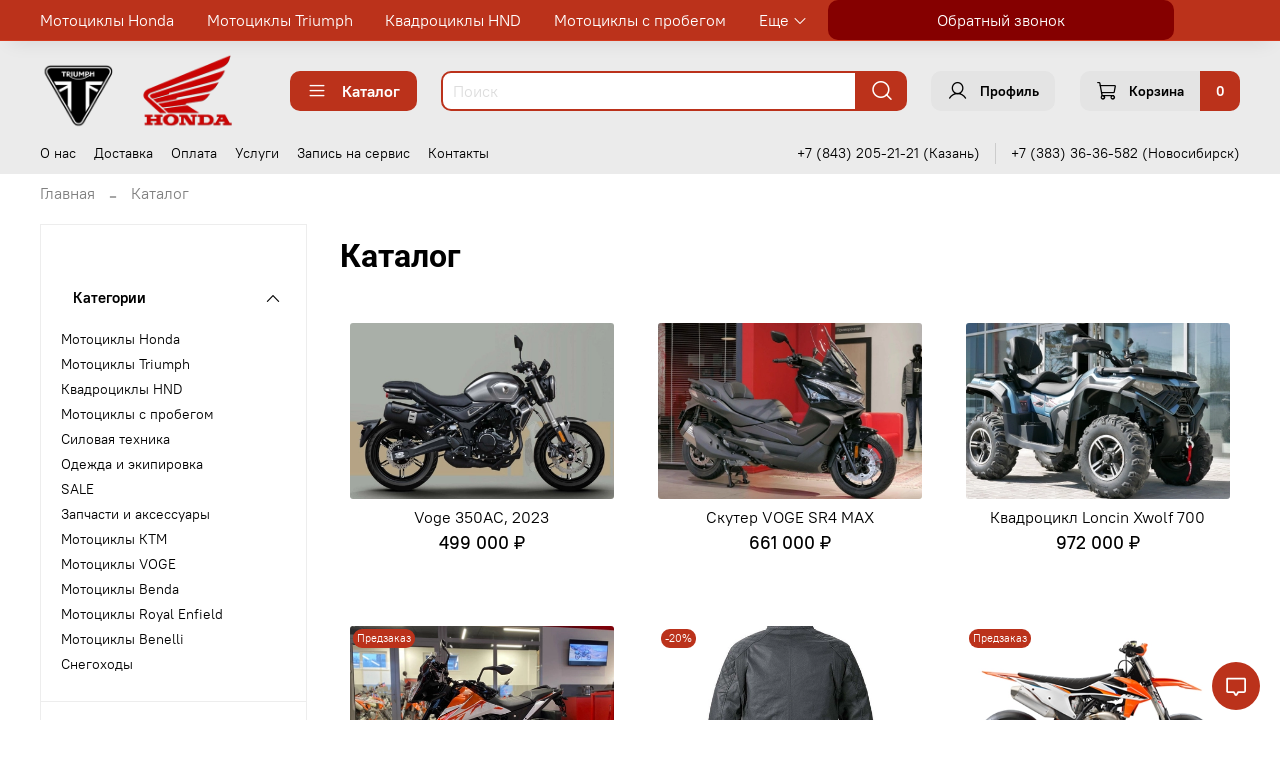

--- FILE ---
content_type: text/html; charset=utf-8
request_url: https://triumph-honda.ru/collection/all
body_size: 51886
content:
<!DOCTYPE html>
<html
  style="
    --color-btn-bg:#BB321B;
--color-btn-bg-is-dark:true;
--bg:#ffffff;
--bg-is-dark:false;

--color-text: var(--color-text-dark);
--color-text-minor-shade: var(--color-text-dark-minor-shade);
--color-text-major-shade: var(--color-text-dark-major-shade);
--color-text-half-shade: var(--color-text-dark-half-shade);

--color-notice-warning-is-dark:true;
--color-notice-success-is-dark:true;
--color-notice-error-is-dark:true;
--color-notice-info-is-dark:true;
--color-form-controls-bg:var(--bg);
--color-form-controls-bg-disabled:var(--bg-minor-shade);
--color-form-controls-border-color:var(--bg-half-shade);
--color-form-controls-color:var(--color-text);
--is-editor:false;


  "
  >
  <head><link media='print' onload='this.media="all"' rel='stylesheet' type='text/css' href='/served_assets/public/jquery.modal-0c2631717f4ce8fa97b5d04757d294c2bf695df1d558678306d782f4bf7b4773.css'><meta data-config="{&quot;collection_products_count&quot;:1129}" name="page-config" content="" /><meta data-config="{&quot;money_with_currency_format&quot;:{&quot;delimiter&quot;:&quot; &quot;,&quot;separator&quot;:&quot;.&quot;,&quot;format&quot;:&quot;%n %u&quot;,&quot;unit&quot;:&quot;₽&quot;,&quot;show_price_without_cents&quot;:1},&quot;currency_code&quot;:&quot;RUR&quot;,&quot;currency_iso_code&quot;:&quot;RUB&quot;,&quot;default_currency&quot;:{&quot;title&quot;:&quot;Российский рубль&quot;,&quot;code&quot;:&quot;RUR&quot;,&quot;rate&quot;:1.0,&quot;format_string&quot;:&quot;%n %u&quot;,&quot;unit&quot;:&quot;₽&quot;,&quot;price_separator&quot;:&quot;&quot;,&quot;is_default&quot;:true,&quot;price_delimiter&quot;:&quot;&quot;,&quot;show_price_with_delimiter&quot;:true,&quot;show_price_without_cents&quot;:true},&quot;facebook&quot;:{&quot;pixelActive&quot;:false,&quot;currency_code&quot;:&quot;RUB&quot;,&quot;use_variants&quot;:null},&quot;vk&quot;:{&quot;pixel_active&quot;:null,&quot;price_list_id&quot;:null},&quot;new_ya_metrika&quot;:true,&quot;ecommerce_data_container&quot;:&quot;dataLayer&quot;,&quot;common_js_version&quot;:null,&quot;vue_ui_version&quot;:null,&quot;feedback_captcha_enabled&quot;:true,&quot;account_id&quot;:2220237,&quot;hide_items_out_of_stock&quot;:false,&quot;forbid_order_over_existing&quot;:false,&quot;minimum_items_price&quot;:null,&quot;enable_comparison&quot;:true,&quot;locale&quot;:&quot;ru&quot;,&quot;client_group&quot;:null,&quot;consent_to_personal_data&quot;:{&quot;active&quot;:true,&quot;obligatory&quot;:true,&quot;description&quot;:&quot;\u003cp style=\&quot;text-align: center;\&quot;\u003e\u003cspan style=\&quot;font-size: 8pt;\&quot;\u003eЯ ознакомлен и согласен с условиями \u003ca href=\&quot;/page/oferta\&quot; target=\&quot;blank\&quot;\u003eоферты и политики конфиденциальности\u003c/a\u003e.\u003c/span\u003e\u003c/p\u003e&quot;},&quot;recaptcha_key&quot;:&quot;6LfXhUEmAAAAAOGNQm5_a2Ach-HWlFKD3Sq7vfFj&quot;,&quot;recaptcha_key_v3&quot;:&quot;6LcZi0EmAAAAAPNov8uGBKSHCvBArp9oO15qAhXa&quot;,&quot;yandex_captcha_key&quot;:&quot;ysc1_ec1ApqrRlTZTXotpTnO8PmXe2ISPHxsd9MO3y0rye822b9d2&quot;,&quot;checkout_float_order_content_block&quot;:false,&quot;available_products_characteristics_ids&quot;:null,&quot;sber_id_app_id&quot;:&quot;5b5a3c11-72e5-4871-8649-4cdbab3ba9a4&quot;,&quot;theme_generation&quot;:4,&quot;quick_checkout_captcha_enabled&quot;:false,&quot;max_order_lines_count&quot;:500,&quot;sber_bnpl_min_amount&quot;:1000,&quot;sber_bnpl_max_amount&quot;:150000,&quot;counter_settings&quot;:{&quot;data_layer_name&quot;:&quot;dataLayer&quot;,&quot;new_counters_setup&quot;:false,&quot;add_to_cart_event&quot;:true,&quot;remove_from_cart_event&quot;:true,&quot;add_to_wishlist_event&quot;:true},&quot;site_setting&quot;:{&quot;show_cart_button&quot;:true,&quot;show_service_button&quot;:false,&quot;show_marketplace_button&quot;:false,&quot;show_quick_checkout_button&quot;:true},&quot;warehouses&quot;:[],&quot;captcha_type&quot;:&quot;google&quot;,&quot;human_readable_urls&quot;:false}" name="shop-config" content="" /><meta name='js-evnvironment' content='production' /><meta name='default-locale' content='ru' /><meta name='insales-redefined-api-methods' content="[]" /><script type="text/javascript" src="https://static.insales-cdn.com/assets/static-versioned/v3.72/static/libs/lodash/4.17.21/lodash.min.js"></script>
<!--InsalesCounter -->
<script type="text/javascript">
(function() {
  if (typeof window.__insalesCounterId !== 'undefined') {
    return;
  }

  try {
    Object.defineProperty(window, '__insalesCounterId', {
      value: 2220237,
      writable: true,
      configurable: true
    });
  } catch (e) {
    console.error('InsalesCounter: Failed to define property, using fallback:', e);
    window.__insalesCounterId = 2220237;
  }

  if (typeof window.__insalesCounterId === 'undefined') {
    console.error('InsalesCounter: Failed to set counter ID');
    return;
  }

  let script = document.createElement('script');
  script.async = true;
  script.src = '/javascripts/insales_counter.js?7';
  let firstScript = document.getElementsByTagName('script')[0];
  firstScript.parentNode.insertBefore(script, firstScript);
})();
</script>
<!-- /InsalesCounter -->

    <!-- meta -->
<meta charset="UTF-8" /><title>Каталог купить у официального дилера | Мотоциклы Honda и Triumph от официального дилера</title><meta name="description" content="Заказывайте товары из категории «Каталог». Товаров в каталоге: 1129. Цены от 50 ₽. Быстрая доставка.">
<meta data-config="{&quot;static-versioned&quot;: &quot;1.38&quot;}" name="theme-meta-data" content="">
<meta name="robots" content="index,follow" />
<meta http-equiv="X-UA-Compatible" content="IE=edge,chrome=1" />
<meta name="viewport" content="width=device-width, initial-scale=1.0" />
<meta name="SKYPE_TOOLBAR" content="SKYPE_TOOLBAR_PARSER_COMPATIBLE" />
<meta name="format-detection" content="telephone=no">
<meta name="yandex-verification" content="4329e2b1e7b595b6" />

<!-- canonical url--><link rel="canonical" href="https://triumph-honda.ru/collection/all"/>

<!-- rss feed-->
  
    <meta property="og:title" content="Каталог">
  
  
    
      <meta property="og:image" content="https://static.insales-cdn.com/images/collections/1/5726/93632094/medium_435.jpg">
    
  
  <meta property="og:type" content="website">
  <meta property="og:url" content="https://triumph-honda.ru/collection/all">




<meta property="og:image" content="https://static.insales-cdn.com/assets/1/8041/3784553/1768044955/547309-32__1_.jpg">

<!-- icons-->
<link rel="icon" type="image/png" sizes="120x120" href="https://static.insales-cdn.com/assets/1/8041/3784553/1768044955/favicon.png" /><style media="screen">
  @supports (content-visibility: hidden) {
    body:not(.settings_loaded) {
      content-visibility: hidden;
    }
  }
  @supports not (content-visibility: hidden) {
    body:not(.settings_loaded) {
      visibility: hidden;
    }
  }
</style>

    <style>
      h1.heading {
        font-size: 2rem;
      }
    </style>
  </head>
  <body data-multi-lang="false" data-theme-template="collection" data-sidebar-type="normal" data-sidebar-position="left">
    <!-- Yandex.Metrika counter -->
<script type="text/javascript" >
   (function(m,e,t,r,i,k,a){m[i]=m[i]||function(){(m[i].a=m[i].a||[]).push(arguments)};
   m[i].l=1*new Date();
   for (var j = 0; j < document.scripts.length; j++) {if (document.scripts[j].src === r) { return; }}
   k=e.createElement(t),a=e.getElementsByTagName(t)[0],k.async=1,k.src=r,a.parentNode.insertBefore(k,a)})
   (window, document, "script", "https://mc.yandex.ru/metrika/tag.js", "ym");

   ym(92361173, "init", {
        clickmap:true,
        trackLinks:true,
        accurateTrackBounce:true
   });
</script>
<noscript><div><img src="https://mc.yandex.ru/watch/92361173" style="position:absolute; left:-9999px;" alt="" /></div></noscript>
<!-- /Yandex.Metrika counter -->
    <div class="preloader">
      <div class="lds-ellipsis"><div></div><div></div><div></div><div></div></div>
    </div>
    <noscript>
<div class="njs-alert-overlay">
  <div class="njs-alert-wrapper">
    <div class="njs-alert">
      <p></p>
    </div>
  </div>
</div>
</noscript>

    <div class="page_layout page_layout_normal_left page_layout_section_top">
      <header>
      
        <div
  class="layout widget-type_widget_v4_collections_menu_1_b91846aa629cf028bd3272f2244cada3"
  style="--align-items:space-between; --bg:#BB321B; --bg-is-dark:true; --bg-minor-shade:#d53a1e; --bg-minor-shade-is-dark:true; --bg-major-shade:#e14b30; --bg-major-shade-is-dark:true; --bg-half-shade:#ed8e7e; --bg-half-shade-is-dark:true; --layout-wide-bg:true; --layout-pt:0rem; --layout-pb:0rem; --layout-wide-content:false; --layout-edge:false; --hide-desktop:false; --hide-mobile:true;"
  data-widget-drop-item-id="48512963"
  
  >
  <div class="layout__content">
    





  <div class="collections-wrapper top-panel">
    <ul class="collections js-cut-list-collections" data-navigation data-more-title=Еще>
      
      
        
          <li class="collections__item" data-navigation-item>
            <div class="collections__controls">
              <a href="/collection/mototsikly-honda" class="collections__link" data-navigation-link="/collection/mototsikly-honda" >
                Мотоциклы Honda
              </a>
            </div>
          </li>
        
          <li class="collections__item" data-navigation-item>
            <div class="collections__controls">
              <a href="/collection/mototsikly-triumph" class="collections__link" data-navigation-link="/collection/mototsikly-triumph" >
                Мотоциклы Triumph
              </a>
            </div>
          </li>
        
          <li class="collections__item" data-navigation-item>
            <div class="collections__controls">
              <a href="/collection/kvadrotsikly-hnd" class="collections__link" data-navigation-link="/collection/kvadrotsikly-hnd" >
                Квадроциклы HND
              </a>
            </div>
          </li>
        
          <li class="collections__item" data-navigation-item>
            <div class="collections__controls">
              <a href="/collection/mototsikly-s-probegom" class="collections__link" data-navigation-link="/collection/mototsikly-s-probegom" >
                Мотоциклы с пробегом
              </a>
            </div>
          </li>
        
          <li class="collections__item" data-navigation-item>
            <div class="collections__controls">
              <a href="/collection/silovaya-tehnika" class="collections__link" data-navigation-link="/collection/silovaya-tehnika" >
                Силовая техника
              </a>
            </div>
          </li>
        
          <li class="collections__item" data-navigation-item>
            <div class="collections__controls">
              <a href="/collection/odezhda-i-ekipirovka" class="collections__link" data-navigation-link="/collection/odezhda-i-ekipirovka" >
                Одежда и экипировка
              </a>
            </div>
          </li>
        
          <li class="collections__item" data-navigation-item>
            <div class="collections__controls">
              <a href="/collection/sale-3" class="collections__link" data-navigation-link="/collection/sale-3" >
                SALE
              </a>
            </div>
          </li>
        
          <li class="collections__item" data-navigation-item>
            <div class="collections__controls">
              <a href="/collection/zapchasti-i-aksessuary" class="collections__link" data-navigation-link="/collection/zapchasti-i-aksessuary" >
                Запчасти и аксессуары
              </a>
            </div>
          </li>
        
          <li class="collections__item" data-navigation-item>
            <div class="collections__controls">
              <a href="/collection/mototsikly-ktm" class="collections__link" data-navigation-link="/collection/mototsikly-ktm" >
                Мотоциклы КТМ
              </a>
            </div>
          </li>
        
          <li class="collections__item" data-navigation-item>
            <div class="collections__controls">
              <a href="/collection/mototsikly-voge" class="collections__link" data-navigation-link="/collection/mototsikly-voge" >
                Мотоциклы VOGE
              </a>
            </div>
          </li>
        
          <li class="collections__item" data-navigation-item>
            <div class="collections__controls">
              <a href="/collection/mototsikly-benda" class="collections__link" data-navigation-link="/collection/mototsikly-benda" >
                Мотоциклы Benda
              </a>
            </div>
          </li>
        
          <li class="collections__item" data-navigation-item>
            <div class="collections__controls">
              <a href="/collection/royal-enfield" class="collections__link" data-navigation-link="/collection/royal-enfield" >
                Мотоциклы Royal Enfield
              </a>
            </div>
          </li>
        
          <li class="collections__item" data-navigation-item>
            <div class="collections__controls">
              <a href="/collection/mototsikly-benelli" class="collections__link" data-navigation-link="/collection/mototsikly-benelli" >
                Мотоциклы Benelli
              </a>
            </div>
          </li>
        
          <li class="collections__item" data-navigation-item>
            <div class="collections__controls">
              <a href="/collection/snegohody" class="collections__link" data-navigation-link="/collection/snegohody" >
                Снегоходы
              </a>
            </div>
          </li>
        
      
      
    </ul>
    <button data-show-feedback-modal="" class="button modal-btn hide-sm" style="max-width:80%; margin-left:20px">Обратный звонок</button>
  </div>







  </div>
</div>

      
        <div
  class="layout widget-type_widget_v4_delimeters_text_52a666ab07faa8de1e76e59b80f48c3e"
  style="--delimeter-type:solid; --font-size:10px; --border-size:1px; --border-color:#BB321B; --border-color-is-dark:true; --border-color-minor-shade:#d53a1e; --border-color-minor-shade-is-dark:true; --border-color-major-shade:#e14b30; --border-color-major-shade-is-dark:true; --border-color-half-shade:#ed8e7e; --border-color-half-shade-is-dark:true; --text-color:#EBEBEB; --text-color-is-light:true; --text-color-minor-shade:#e4e4e4; --text-color-minor-shade-is-light:true; --text-color-major-shade:#dadada; --text-color-major-shade-is-light:true; --text-color-half-shade:#757575; --text-color-half-shade-is-dark:true; --bg:#BB321B; --bg-is-dark:true; --bg-minor-shade:#d53a1e; --bg-minor-shade-is-dark:true; --bg-major-shade:#e14b30; --bg-major-shade-is-dark:true; --bg-half-shade:#ed8e7e; --bg-half-shade-is-dark:true; --layout-wide-bg:true; --layout-pt:1vw; --layout-pb:0vw; --layout-wide-content:false; --layout-edge:false; --hide-desktop:true; --hide-mobile:true;"
  data-widget-drop-item-id="48534341"
  
  >
  <div class="layout__content">
    <div class="delimeter top-panel">
  <div class="delimeter_line"></div>
  <div class="delimeter_text"><h2 style="text-align:center;">Доставка в любой город</h2></div>
  <button data-show-feedback-modal="" class="button modal-btn hide-sm">Обратный звонок</button>
  <div class="delimeter_line"></div>
</div>

  </div>
</div>

      
        <div
  class="layout widget-type_system_widget_v4_delimeters_2"
  style="--height-size:7px; --bg:#2E2E2E; --bg-is-dark:true; --bg-minor-shade:#434343; --bg-minor-shade-is-dark:true; --bg-major-shade:#585858; --bg-major-shade-is-dark:true; --bg-half-shade:#969696; --bg-half-shade-is-dark:true; --layout-wide-bg:true; --layout-wide-content:false; --layout-edge:false; --hide-desktop:true; --hide-mobile:true;"
  data-widget-drop-item-id="48523132"
  
  >
  <div class="layout__content">
    <div class="delimeter">

</div>

  </div>
</div>

      
        <div
  class="layout widget-type_widget_v4_header_6_7d19050f5d9e3a387fa6f8bd28b8bf5d"
  style="--logo-img:'https://static.insales-cdn.com/files/1/7967/26165023/original/547309.png'; --logo-max-width:200px; --hide-menu-photo:false; --hide-search:false; --hide-language:false; --hide-compare:false; --hide-personal:false; --hide-favorite:false; --menu-grid-list-min-width:250px; --menu-grid-list-row-gap:2.5rem; --menu-grid-list-column-gap:3rem; --subcollections-items-limit:7; --menu-img-ratio:1.7; --live-search:true; --bg:#EBEBEB; --bg-is-light:true; --bg-minor-shade:#e4e4e4; --bg-minor-shade-is-light:true; --bg-major-shade:#dadada; --bg-major-shade-is-light:true; --bg-half-shade:#757575; --bg-half-shade-is-dark:true; --header-wide-bg:true; --header-top-pt:0.6vw; --header-top-pb:0.8vw; --header-main-pt:0.9vw; --header-main-pb:0.5vw; --header-wide-content:false; --hide-desktop:false; --hide-mobile:false;"
  data-widget-drop-item-id="48192986"
  
  >
  <div class="layout__content">
    






<div class="header header_no-languages">
  <div class="header__mobile-head">
    <div class="header__mobile-head-content">
      <button type="button" class="button button_size-l header__hide-mobile-menu-btn js-hide-mobile-menu">
          <span class="icon icon-times"></span>
      </button>

      
    </div>
  </div>

  <div class="header__content">
    <div class="header-part-main">
      <div class="header-part-main__inner">
        <div class="header__area-logo">
          
  
    
    
    
    
      <a href=" / " class="header__logo">
        <img src="https://static.insales-cdn.com/files/1/7967/26165023/original/547309.png" alt="Мотоциклы Honda и Triumph от официального дилера" title="Мотоциклы Honda и Triumph от официального дилера" />
      </a>
    
  

        </div>

        <div class="header__area-catalog">
          <button type="button" class="button button_size-m header__show-collection-btn js-show-header-collections">
            <span class="icon icon-bars _show"></span>
            <span class="icon icon-times _hide"></span>
            Каталог
          </button>
        </div>

        <div class="header__area-search">
          <div class="header__search">
            <form action="/search" method="get" class="header__search-form">
              <input type="text" autocomplete="off" class="form-control form-control_size-m header__search-field" name="q" value="" placeholder="Поиск"  data-search-field />
              <button type="submit" class="button button_size-m header__search-btn">
                <span class="icon icon-search"></span>
              </button>
              <input type="hidden" name="lang" value="ru">
              <div class="header__search__results" data-search-result></div>
            </form>
            <button type="button" class="button button_size-m header__search-mobile-btn js-show-mobile-search">
                <span class="icon icon-search _show"></span>
              <span class="icon icon-times _hide"></span>
              </button>
            </div>
        </div>

      


        <div class="header__area-controls">
          

          

          
            <a href="/client_account/orders" class="button button_size-m header__control-btn header__cabinet">
              <span class="icon icon-user"></span>
              <span class="header__control-text" >Профиль</span>
            </a>
          

          <a href="/cart_items" class="button button_size-m header__control-btn header__cart">
            <span class="icon icon-cart">
            </span>
            <span class="header__control-text" >Корзина</span>
            <span class="header__control-bage-cart" data-cart-positions-count></span>
          </a>
        </div>


        
        

        

        <div class="header__collections">
          <div class="header__collections-content">
            <div class="header__collections-head">Каталог</div>

            
            <ul class="grid-list header__collections-menu" data-navigation data-subcollections-items-limit=7>
              
              
                

                <li class="header__collections-item is-level-1" data-navigation-item>
                  
                    

                    
                    

                    <a href="/collection/mototsikly-honda" class="img-ratio img-ratio_cover header__collections-photo">
                      <div class="img-ratio__inner">
                        

                        
                          <picture>
                            <source data-srcset="https://static.insales-cdn.com/r/OCuIcxC65Ds/rs:fit:500:500:1/plain/images/collections/1/2304/90990848/435.jpg@webp" type="image/webp" class="lazyload">
                            <img data-src="https://static.insales-cdn.com/r/NphmdfaHc_k/rs:fit:500:500:1/plain/images/collections/1/2304/90990848/435.jpg@jpg" class="lazyload">
                          </picture>
                        
                      </div>
                    </a>
                  

                  <div class="header__collections-controls">
                    <a href="/collection/mototsikly-honda" class="header__collections-link" data-navigation-link="/collection/mototsikly-honda" >
                      Мотоциклы Honda
                    </a>

                    
                      <button class="header__collections-show-submenu-btn js-show-mobile-submenu" type="button">
                        <span class="icon icon-angle-down"></span>
                      </button>
                    
                  </div>

                  
                    <ul class="header__collections-submenu" data-navigation-submenu>
                      
                        <li class="header__collections-item " data-navigation-item>
                          <div class="header__collections-controls">
                            <a href="/collection/malokubaturnye" class="header__collections-link" data-navigation-link="/collection/malokubaturnye" >
                              Малокубатурные
                            </a>
                          </div>
                        </li>
                      
                        <li class="header__collections-item " data-navigation-item>
                          <div class="header__collections-controls">
                            <a href="/collection/neykedy" class="header__collections-link" data-navigation-link="/collection/neykedy" >
                              Нейкеды
                            </a>
                          </div>
                        </li>
                      
                        <li class="header__collections-item " data-navigation-item>
                          <div class="header__collections-controls">
                            <a href="/collection/africa-twin" class="header__collections-link" data-navigation-link="/collection/africa-twin" >
                              Africa Twin
                            </a>
                          </div>
                        </li>
                      
                        <li class="header__collections-item " data-navigation-item>
                          <div class="header__collections-controls">
                            <a href="/collection/turizm" class="header__collections-link" data-navigation-link="/collection/turizm" >
                              Туризм
                            </a>
                          </div>
                        </li>
                      
                        <li class="header__collections-item " data-navigation-item>
                          <div class="header__collections-controls">
                            <a href="/collection/krossovye" class="header__collections-link" data-navigation-link="/collection/krossovye" >
                              Кроссовые
                            </a>
                          </div>
                        </li>
                      
                        <li class="header__collections-item " data-navigation-item>
                          <div class="header__collections-controls">
                            <a href="/collection/super-sport" class="header__collections-link" data-navigation-link="/collection/super-sport" >
                              Супер спорт
                            </a>
                          </div>
                        </li>
                      
                        <li class="header__collections-item " data-navigation-item>
                          <div class="header__collections-controls">
                            <a href="/collection/skutery" class="header__collections-link" data-navigation-link="/collection/skutery" >
                              Скутеры
                            </a>
                          </div>
                        </li>
                      
                        <li class="header__collections-item is-hide" data-navigation-item>
                          <div class="header__collections-controls">
                            <a href="/collection/kvadrotsikly" class="header__collections-link" data-navigation-link="/collection/kvadrotsikly" >
                              Квадроциклы
                            </a>
                          </div>
                        </li>
                      
                    </ul>
                    <div class="header__collections-show-more is-show">
                      <span class="button-link header__collections-show-more-link js-show-more-subcollections">
                        <span class="header__collections-show-more-text-show">Показать все</span>
                        <span class="header__collections-show-more-text-hide">Скрыть</span>
                        <span class="icon icon-angle-down"></span>
                      </span>
                    </div>
                  
                </li>
              
                

                <li class="header__collections-item is-level-1" data-navigation-item>
                  
                    

                    
                    

                    <a href="/collection/mototsikly-triumph" class="img-ratio img-ratio_cover header__collections-photo">
                      <div class="img-ratio__inner">
                        

                        
                          <picture>
                            <source data-srcset="https://static.insales-cdn.com/r/Rw6tJTiE9KU/rs:fit:500:500:1/plain/images/collections/1/2282/90990826/%D0%9B%D0%BE%D0%B3%D0%BE_%D0%A2%D1%80%D0%B8%D1%83%D0%BC%D1%84_%D0%9D%D0%BE%D0%B2%D0%BE%D1%81%D0%B8%D0%B1%D0%B8%D1%80%D1%81%D0%BA.jpg@webp" type="image/webp" class="lazyload">
                            <img data-src="https://static.insales-cdn.com/r/Zbfq100yDA0/rs:fit:500:500:1/plain/images/collections/1/2282/90990826/%D0%9B%D0%BE%D0%B3%D0%BE_%D0%A2%D1%80%D0%B8%D1%83%D0%BC%D1%84_%D0%9D%D0%BE%D0%B2%D0%BE%D1%81%D0%B8%D0%B1%D0%B8%D1%80%D1%81%D0%BA.jpg@jpg" class="lazyload">
                          </picture>
                        
                      </div>
                    </a>
                  

                  <div class="header__collections-controls">
                    <a href="/collection/mototsikly-triumph" class="header__collections-link" data-navigation-link="/collection/mototsikly-triumph" >
                      Мотоциклы Triumph
                    </a>

                    
                      <button class="header__collections-show-submenu-btn js-show-mobile-submenu" type="button">
                        <span class="icon icon-angle-down"></span>
                      </button>
                    
                  </div>

                  
                    <ul class="header__collections-submenu" data-navigation-submenu>
                      
                        <li class="header__collections-item " data-navigation-item>
                          <div class="header__collections-controls">
                            <a href="/collection/klassicheskie" class="header__collections-link" data-navigation-link="/collection/klassicheskie" >
                              Классические
                            </a>
                          </div>
                        </li>
                      
                        <li class="header__collections-item " data-navigation-item>
                          <div class="header__collections-controls">
                            <a href="/collection/enduro-i-turizm" class="header__collections-link" data-navigation-link="/collection/enduro-i-turizm" >
                              Туризм
                            </a>
                          </div>
                        </li>
                      
                        <li class="header__collections-item " data-navigation-item>
                          <div class="header__collections-controls">
                            <a href="/collection/kruizery" class="header__collections-link" data-navigation-link="/collection/kruizery" >
                              Rocket 3
                            </a>
                          </div>
                        </li>
                      
                        <li class="header__collections-item " data-navigation-item>
                          <div class="header__collections-controls">
                            <a href="/collection/rodstery-i-sportivnye" class="header__collections-link" data-navigation-link="/collection/rodstery-i-sportivnye" >
                              Родстеры и спортивные
                            </a>
                          </div>
                        </li>
                      
                    </ul>
                    <div class="header__collections-show-more ">
                      <span class="button-link header__collections-show-more-link js-show-more-subcollections">
                        <span class="header__collections-show-more-text-show">Показать все</span>
                        <span class="header__collections-show-more-text-hide">Скрыть</span>
                        <span class="icon icon-angle-down"></span>
                      </span>
                    </div>
                  
                </li>
              
                

                <li class="header__collections-item is-level-1" data-navigation-item>
                  
                    

                    
                    

                    <a href="/collection/kvadrotsikly-hnd" class="img-ratio img-ratio_cover header__collections-photo">
                      <div class="img-ratio__inner">
                        

                        
                          <picture>
                            <source data-srcset="https://static.insales-cdn.com/r/My0NNAT61Kc/rs:fit:500:500:1/plain/images/collections/1/1393/96675185/Frame_675.png@webp" type="image/webp" class="lazyload">
                            <img data-src="https://static.insales-cdn.com/r/m_FUBnzRQ6k/rs:fit:500:500:1/plain/images/collections/1/1393/96675185/Frame_675.png@png" class="lazyload">
                          </picture>
                        
                      </div>
                    </a>
                  

                  <div class="header__collections-controls">
                    <a href="/collection/kvadrotsikly-hnd" class="header__collections-link" data-navigation-link="/collection/kvadrotsikly-hnd" >
                      Квадроциклы HND
                    </a>

                    
                  </div>

                  
                </li>
              
                

                <li class="header__collections-item is-level-1" data-navigation-item>
                  
                    

                    
                    

                    <a href="/collection/mototsikly-s-probegom" class="img-ratio img-ratio_cover header__collections-photo">
                      <div class="img-ratio__inner">
                        

                        
                          <picture>
                            <source data-srcset="https://static.insales-cdn.com/r/S6dkGX0yscE/rs:fit:500:500:1/plain/images/collections/1/6986/90995530/%D0%9A%D0%BE%D0%BF%D0%B8%D1%8F_L1200589.jpg@webp" type="image/webp" class="lazyload">
                            <img data-src="https://static.insales-cdn.com/r/u4eetGb3KLM/rs:fit:500:500:1/plain/images/collections/1/6986/90995530/%D0%9A%D0%BE%D0%BF%D0%B8%D1%8F_L1200589.jpg@jpg" class="lazyload">
                          </picture>
                        
                      </div>
                    </a>
                  

                  <div class="header__collections-controls">
                    <a href="/collection/mototsikly-s-probegom" class="header__collections-link" data-navigation-link="/collection/mototsikly-s-probegom" >
                      Мотоциклы с пробегом
                    </a>

                    
                      <button class="header__collections-show-submenu-btn js-show-mobile-submenu" type="button">
                        <span class="icon icon-angle-down"></span>
                      </button>
                    
                  </div>

                  
                    <ul class="header__collections-submenu" data-navigation-submenu>
                      
                        <li class="header__collections-item " data-navigation-item>
                          <div class="header__collections-controls">
                            <a href="/collection/triumph" class="header__collections-link" data-navigation-link="/collection/triumph" >
                              Triumph
                            </a>
                          </div>
                        </li>
                      
                        <li class="header__collections-item " data-navigation-item>
                          <div class="header__collections-controls">
                            <a href="/collection/honda" class="header__collections-link" data-navigation-link="/collection/honda" >
                              Honda
                            </a>
                          </div>
                        </li>
                      
                        <li class="header__collections-item " data-navigation-item>
                          <div class="header__collections-controls">
                            <a href="/collection/prochie-marki" class="header__collections-link" data-navigation-link="/collection/prochie-marki" >
                              Прочие марки
                            </a>
                          </div>
                        </li>
                      
                    </ul>
                    <div class="header__collections-show-more ">
                      <span class="button-link header__collections-show-more-link js-show-more-subcollections">
                        <span class="header__collections-show-more-text-show">Показать все</span>
                        <span class="header__collections-show-more-text-hide">Скрыть</span>
                        <span class="icon icon-angle-down"></span>
                      </span>
                    </div>
                  
                </li>
              
                

                <li class="header__collections-item is-level-1" data-navigation-item>
                  
                    

                    
                    

                    <a href="/collection/silovaya-tehnika" class="img-ratio img-ratio_cover header__collections-photo">
                      <div class="img-ratio__inner">
                        

                        
                          <picture>
                            <source data-srcset="https://static.insales-cdn.com/r/QVTmJwHv9RE/rs:fit:500:500:1/plain/images/products/1/2377/854042953/pdvij8g1jban1694ftbmhk98tcs8ld96.jpg@webp" type="image/webp" class="lazyload">
                            <img data-src="https://static.insales-cdn.com/r/b5Ghlx3eYjA/rs:fit:500:500:1/plain/images/products/1/2377/854042953/pdvij8g1jban1694ftbmhk98tcs8ld96.jpg@jpg" class="lazyload">
                          </picture>
                        
                      </div>
                    </a>
                  

                  <div class="header__collections-controls">
                    <a href="/collection/silovaya-tehnika" class="header__collections-link" data-navigation-link="/collection/silovaya-tehnika" >
                      Силовая техника
                    </a>

                    
                      <button class="header__collections-show-submenu-btn js-show-mobile-submenu" type="button">
                        <span class="icon icon-angle-down"></span>
                      </button>
                    
                  </div>

                  
                    <ul class="header__collections-submenu" data-navigation-submenu>
                      
                        <li class="header__collections-item " data-navigation-item>
                          <div class="header__collections-controls">
                            <a href="/collection/Generators" class="header__collections-link" data-navigation-link="/collection/Generators" >
                              Генераторы
                            </a>
                          </div>
                        </li>
                      
                        <li class="header__collections-item " data-navigation-item>
                          <div class="header__collections-controls">
                            <a href="/collection/motopompy" class="header__collections-link" data-navigation-link="/collection/motopompy" >
                              Мотопомпы
                            </a>
                          </div>
                        </li>
                      
                        <li class="header__collections-item " data-navigation-item>
                          <div class="header__collections-controls">
                            <a href="/collection/gazonokosilki" class="header__collections-link" data-navigation-link="/collection/gazonokosilki" >
                              Газонокосилки
                            </a>
                          </div>
                        </li>
                      
                        <li class="header__collections-item " data-navigation-item>
                          <div class="header__collections-controls">
                            <a href="/collection/motokosy" class="header__collections-link" data-navigation-link="/collection/motokosy" >
                              Мотокосы
                            </a>
                          </div>
                        </li>
                      
                        <li class="header__collections-item " data-navigation-item>
                          <div class="header__collections-controls">
                            <a href="/collection/pily" class="header__collections-link" data-navigation-link="/collection/pily" >
                              Пилы
                            </a>
                          </div>
                        </li>
                      
                        <li class="header__collections-item " data-navigation-item>
                          <div class="header__collections-controls">
                            <a href="/collection/snegouborochniki" class="header__collections-link" data-navigation-link="/collection/snegouborochniki" >
                              Снегоуборочники
                            </a>
                          </div>
                        </li>
                      
                    </ul>
                    <div class="header__collections-show-more ">
                      <span class="button-link header__collections-show-more-link js-show-more-subcollections">
                        <span class="header__collections-show-more-text-show">Показать все</span>
                        <span class="header__collections-show-more-text-hide">Скрыть</span>
                        <span class="icon icon-angle-down"></span>
                      </span>
                    </div>
                  
                </li>
              
                

                <li class="header__collections-item is-level-1" data-navigation-item>
                  
                    

                    
                    

                    <a href="/collection/odezhda-i-ekipirovka" class="img-ratio img-ratio_cover header__collections-photo">
                      <div class="img-ratio__inner">
                        

                        
                          <picture>
                            <source data-srcset="https://static.insales-cdn.com/r/2xdKIHQeA0Q/rs:fit:500:500:1/plain/images/collections/1/6892/90995436/Triumph_Honda-0453_2048x2048.jpg-2.webp@webp" type="image/webp" class="lazyload">
                            <img data-src="https://static.insales-cdn.com/r/2xdKIHQeA0Q/rs:fit:500:500:1/plain/images/collections/1/6892/90995436/Triumph_Honda-0453_2048x2048.jpg-2.webp@webp" class="lazyload">
                          </picture>
                        
                      </div>
                    </a>
                  

                  <div class="header__collections-controls">
                    <a href="/collection/odezhda-i-ekipirovka" class="header__collections-link" data-navigation-link="/collection/odezhda-i-ekipirovka" >
                      Одежда и экипировка
                    </a>

                    
                      <button class="header__collections-show-submenu-btn js-show-mobile-submenu" type="button">
                        <span class="icon icon-angle-down"></span>
                      </button>
                    
                  </div>

                  
                    <ul class="header__collections-submenu" data-navigation-submenu>
                      
                        <li class="header__collections-item " data-navigation-item>
                          <div class="header__collections-controls">
                            <a href="/collection/klim" class="header__collections-link" data-navigation-link="/collection/klim" >
                              KLIM
                            </a>
                          </div>
                        </li>
                      
                        <li class="header__collections-item " data-navigation-item>
                          <div class="header__collections-controls">
                            <a href="/collection/obuv" class="header__collections-link" data-navigation-link="/collection/obuv" >
                              Обувь
                            </a>
                          </div>
                        </li>
                      
                        <li class="header__collections-item " data-navigation-item>
                          <div class="header__collections-controls">
                            <a href="/collection/kurtki" class="header__collections-link" data-navigation-link="/collection/kurtki" >
                              Куртки
                            </a>
                          </div>
                        </li>
                      
                        <li class="header__collections-item " data-navigation-item>
                          <div class="header__collections-controls">
                            <a href="/collection/bryuki" class="header__collections-link" data-navigation-link="/collection/bryuki" >
                              Брюки
                            </a>
                          </div>
                        </li>
                      
                        <li class="header__collections-item " data-navigation-item>
                          <div class="header__collections-controls">
                            <a href="/collection/perchatki" class="header__collections-link" data-navigation-link="/collection/perchatki" >
                              Перчатки
                            </a>
                          </div>
                        </li>
                      
                        <li class="header__collections-item " data-navigation-item>
                          <div class="header__collections-controls">
                            <a href="/collection/shlemy" class="header__collections-link" data-navigation-link="/collection/shlemy" >
                              Шлемы
                            </a>
                          </div>
                        </li>
                      
                        <li class="header__collections-item " data-navigation-item>
                          <div class="header__collections-controls">
                            <a href="/collection/krossovaya-ekipirovka" class="header__collections-link" data-navigation-link="/collection/krossovaya-ekipirovka" >
                              Кроссовая экипировка
                            </a>
                          </div>
                        </li>
                      
                        <li class="header__collections-item is-hide" data-navigation-item>
                          <div class="header__collections-controls">
                            <a href="/collection/chasy-ukrasheniya-aksessuary" class="header__collections-link" data-navigation-link="/collection/chasy-ukrasheniya-aksessuary" >
                              Часы, украшения, аксессуары
                            </a>
                          </div>
                        </li>
                      
                        <li class="header__collections-item is-hide" data-navigation-item>
                          <div class="header__collections-controls">
                            <a href="/collection/shapki-kepki-bandany" class="header__collections-link" data-navigation-link="/collection/shapki-kepki-bandany" >
                              Шапки, кепки, банданы
                            </a>
                          </div>
                        </li>
                      
                        <li class="header__collections-item is-hide" data-navigation-item>
                          <div class="header__collections-controls">
                            <a href="/collection/futbolki-tolstovki" class="header__collections-link" data-navigation-link="/collection/futbolki-tolstovki" >
                              Футболки, толстовки
                            </a>
                          </div>
                        </li>
                      
                        <li class="header__collections-item is-hide" data-navigation-item>
                          <div class="header__collections-controls">
                            <a href="/collection/ochki" class="header__collections-link" data-navigation-link="/collection/ochki" >
                              Очки
                            </a>
                          </div>
                        </li>
                      
                        <li class="header__collections-item is-hide" data-navigation-item>
                          <div class="header__collections-controls">
                            <a href="/collection/ryukzaki-remni-portmone" class="header__collections-link" data-navigation-link="/collection/ryukzaki-remni-portmone" >
                              Рюкзаки, ремни, портмоне
                            </a>
                          </div>
                        </li>
                      
                        <li class="header__collections-item is-hide" data-navigation-item>
                          <div class="header__collections-controls">
                            <a href="/collection/zhilety-dozhdeviki" class="header__collections-link" data-navigation-link="/collection/zhilety-dozhdeviki" >
                              Жилеты, дождевики
                            </a>
                          </div>
                        </li>
                      
                        <li class="header__collections-item is-hide" data-navigation-item>
                          <div class="header__collections-controls">
                            <a href="/collection/rubashki" class="header__collections-link" data-navigation-link="/collection/rubashki" >
                              Рубашки
                            </a>
                          </div>
                        </li>
                      
                        <li class="header__collections-item is-hide" data-navigation-item>
                          <div class="header__collections-controls">
                            <a href="/collection/sale" class="header__collections-link" data-navigation-link="/collection/sale" >
                              SALE
                            </a>
                          </div>
                        </li>
                      
                    </ul>
                    <div class="header__collections-show-more is-show">
                      <span class="button-link header__collections-show-more-link js-show-more-subcollections">
                        <span class="header__collections-show-more-text-show">Показать все</span>
                        <span class="header__collections-show-more-text-hide">Скрыть</span>
                        <span class="icon icon-angle-down"></span>
                      </span>
                    </div>
                  
                </li>
              
                

                <li class="header__collections-item is-level-1" data-navigation-item>
                  
                    

                    
                    

                    <a href="/collection/sale-3" class="img-ratio img-ratio_cover header__collections-photo">
                      <div class="img-ratio__inner">
                        

                        
                          <picture>
                            <source data-srcset="https://static.insales-cdn.com/r/cDCZJeAkSJM/rs:fit:500:500:1/plain/images/collections/1/8163/90980323/5876.jpg@webp" type="image/webp" class="lazyload">
                            <img data-src="https://static.insales-cdn.com/r/Q-6mmPGhGPM/rs:fit:500:500:1/plain/images/collections/1/8163/90980323/5876.jpg@jpg" class="lazyload">
                          </picture>
                        
                      </div>
                    </a>
                  

                  <div class="header__collections-controls">
                    <a href="/collection/sale-3" class="header__collections-link" data-navigation-link="/collection/sale-3" >
                      SALE
                    </a>

                    
                  </div>

                  
                </li>
              
                

                <li class="header__collections-item is-level-1" data-navigation-item>
                  
                    

                    
                    

                    <a href="/collection/zapchasti-i-aksessuary" class="img-ratio img-ratio_cover header__collections-photo">
                      <div class="img-ratio__inner">
                        

                        
                          <picture>
                            <source data-srcset="https://static.insales-cdn.com/r/rtFH6Riy23c/rs:fit:500:500:1/plain/images/collections/1/6855/90995399/6789.jpg@webp" type="image/webp" class="lazyload">
                            <img data-src="https://static.insales-cdn.com/r/aG1HHXXxQhI/rs:fit:500:500:1/plain/images/collections/1/6855/90995399/6789.jpg@jpg" class="lazyload">
                          </picture>
                        
                      </div>
                    </a>
                  

                  <div class="header__collections-controls">
                    <a href="/collection/zapchasti-i-aksessuary" class="header__collections-link" data-navigation-link="/collection/zapchasti-i-aksessuary" >
                      Запчасти и аксессуары
                    </a>

                    
                      <button class="header__collections-show-submenu-btn js-show-mobile-submenu" type="button">
                        <span class="icon icon-angle-down"></span>
                      </button>
                    
                  </div>

                  
                    <ul class="header__collections-submenu" data-navigation-submenu>
                      
                        <li class="header__collections-item " data-navigation-item>
                          <div class="header__collections-controls">
                            <a href="/collection/triumph-2" class="header__collections-link" data-navigation-link="/collection/triumph-2" >
                              Triumph
                            </a>
                          </div>
                        </li>
                      
                        <li class="header__collections-item " data-navigation-item>
                          <div class="header__collections-controls">
                            <a href="/collection/honda-2" class="header__collections-link" data-navigation-link="/collection/honda-2" >
                              Honda
                            </a>
                          </div>
                        </li>
                      
                        <li class="header__collections-item " data-navigation-item>
                          <div class="header__collections-controls">
                            <a href="/collection/sale-2" class="header__collections-link" data-navigation-link="/collection/sale-2" >
                              SALE
                            </a>
                          </div>
                        </li>
                      
                    </ul>
                    <div class="header__collections-show-more ">
                      <span class="button-link header__collections-show-more-link js-show-more-subcollections">
                        <span class="header__collections-show-more-text-show">Показать все</span>
                        <span class="header__collections-show-more-text-hide">Скрыть</span>
                        <span class="icon icon-angle-down"></span>
                      </span>
                    </div>
                  
                </li>
              
                

                <li class="header__collections-item is-level-1" data-navigation-item>
                  
                    

                    
                    

                    <a href="/collection/mototsikly-ktm" class="img-ratio img-ratio_cover header__collections-photo">
                      <div class="img-ratio__inner">
                        

                        
                          <picture>
                            <source data-srcset="https://static.insales-cdn.com/r/N88ua1GZibM/rs:fit:500:500:1/plain/images/collections/1/7132/90995676/6867.jpg@webp" type="image/webp" class="lazyload">
                            <img data-src="https://static.insales-cdn.com/r/KT423kCRlNQ/rs:fit:500:500:1/plain/images/collections/1/7132/90995676/6867.jpg@jpg" class="lazyload">
                          </picture>
                        
                      </div>
                    </a>
                  

                  <div class="header__collections-controls">
                    <a href="/collection/mototsikly-ktm" class="header__collections-link" data-navigation-link="/collection/mototsikly-ktm" >
                      Мотоциклы КТМ
                    </a>

                    
                      <button class="header__collections-show-submenu-btn js-show-mobile-submenu" type="button">
                        <span class="icon icon-angle-down"></span>
                      </button>
                    
                  </div>

                  
                    <ul class="header__collections-submenu" data-navigation-submenu>
                      
                        <li class="header__collections-item " data-navigation-item>
                          <div class="header__collections-controls">
                            <a href="/collection/neykedy-2" class="header__collections-link" data-navigation-link="/collection/neykedy-2" >
                              Нейкеды
                            </a>
                          </div>
                        </li>
                      
                        <li class="header__collections-item " data-navigation-item>
                          <div class="header__collections-controls">
                            <a href="/collection/enduro" class="header__collections-link" data-navigation-link="/collection/enduro" >
                              Эндуро
                            </a>
                          </div>
                        </li>
                      
                        <li class="header__collections-item " data-navigation-item>
                          <div class="header__collections-controls">
                            <a href="/collection/turisticheskie" class="header__collections-link" data-navigation-link="/collection/turisticheskie" >
                              Туристические
                            </a>
                          </div>
                        </li>
                      
                        <li class="header__collections-item " data-navigation-item>
                          <div class="header__collections-controls">
                            <a href="/collection/supermoto" class="header__collections-link" data-navigation-link="/collection/supermoto" >
                              Супермото
                            </a>
                          </div>
                        </li>
                      
                        <li class="header__collections-item " data-navigation-item>
                          <div class="header__collections-controls">
                            <a href="/collection/mx-mini" class="header__collections-link" data-navigation-link="/collection/mx-mini" >
                              MX mini
                            </a>
                          </div>
                        </li>
                      
                        <li class="header__collections-item " data-navigation-item>
                          <div class="header__collections-controls">
                            <a href="/collection/supersport" class="header__collections-link" data-navigation-link="/collection/supersport" >
                              Суперспорт
                            </a>
                          </div>
                        </li>
                      
                    </ul>
                    <div class="header__collections-show-more ">
                      <span class="button-link header__collections-show-more-link js-show-more-subcollections">
                        <span class="header__collections-show-more-text-show">Показать все</span>
                        <span class="header__collections-show-more-text-hide">Скрыть</span>
                        <span class="icon icon-angle-down"></span>
                      </span>
                    </div>
                  
                </li>
              
                

                <li class="header__collections-item is-level-1" data-navigation-item>
                  
                    

                    
                    

                    <a href="/collection/mototsikly-voge" class="img-ratio img-ratio_cover header__collections-photo">
                      <div class="img-ratio__inner">
                        

                        
                          <picture>
                            <source data-srcset="https://static.insales-cdn.com/r/1v0e3M5fTYM/rs:fit:500:500:1/plain/images/collections/1/2342/90990886/120.jpg@webp" type="image/webp" class="lazyload">
                            <img data-src="https://static.insales-cdn.com/r/i8BwuaxOIso/rs:fit:500:500:1/plain/images/collections/1/2342/90990886/120.jpg@jpg" class="lazyload">
                          </picture>
                        
                      </div>
                    </a>
                  

                  <div class="header__collections-controls">
                    <a href="/collection/mototsikly-voge" class="header__collections-link" data-navigation-link="/collection/mototsikly-voge" >
                      Мотоциклы VOGE
                    </a>

                    
                      <button class="header__collections-show-submenu-btn js-show-mobile-submenu" type="button">
                        <span class="icon icon-angle-down"></span>
                      </button>
                    
                  </div>

                  
                    <ul class="header__collections-submenu" data-navigation-submenu>
                      
                        <li class="header__collections-item " data-navigation-item>
                          <div class="header__collections-controls">
                            <a href="/collection/neykedy-voge" class="header__collections-link" data-navigation-link="/collection/neykedy-voge" >
                              Нейкеды Voge
                            </a>
                          </div>
                        </li>
                      
                        <li class="header__collections-item " data-navigation-item>
                          <div class="header__collections-controls">
                            <a href="/collection/enduro-voge" class="header__collections-link" data-navigation-link="/collection/enduro-voge" >
                              Эндуро Voge
                            </a>
                          </div>
                        </li>
                      
                        <li class="header__collections-item " data-navigation-item>
                          <div class="header__collections-controls">
                            <a href="/collection/sportivnye-voge" class="header__collections-link" data-navigation-link="/collection/sportivnye-voge" >
                              Спортивные Voge
                            </a>
                          </div>
                        </li>
                      
                        <li class="header__collections-item " data-navigation-item>
                          <div class="header__collections-controls">
                            <a href="/collection/turisticheskie-voge" class="header__collections-link" data-navigation-link="/collection/turisticheskie-voge" >
                              Туристические Voge
                            </a>
                          </div>
                        </li>
                      
                        <li class="header__collections-item " data-navigation-item>
                          <div class="header__collections-controls">
                            <a href="/collection/skutery-voge" class="header__collections-link" data-navigation-link="/collection/skutery-voge" >
                              Скутеры Voge
                            </a>
                          </div>
                        </li>
                      
                        <li class="header__collections-item " data-navigation-item>
                          <div class="header__collections-controls">
                            <a href="/collection/kvadrotsikly-voge" class="header__collections-link" data-navigation-link="/collection/kvadrotsikly-voge" >
                              Квадроциклы Voge
                            </a>
                          </div>
                        </li>
                      
                    </ul>
                    <div class="header__collections-show-more ">
                      <span class="button-link header__collections-show-more-link js-show-more-subcollections">
                        <span class="header__collections-show-more-text-show">Показать все</span>
                        <span class="header__collections-show-more-text-hide">Скрыть</span>
                        <span class="icon icon-angle-down"></span>
                      </span>
                    </div>
                  
                </li>
              
                

                <li class="header__collections-item is-level-1" data-navigation-item>
                  
                    

                    
                    

                    <a href="/collection/mototsikly-benda" class="img-ratio img-ratio_cover header__collections-photo">
                      <div class="img-ratio__inner">
                        

                        
                          <picture>
                            <source data-srcset="https://static.insales-cdn.com/r/cxT6MrBITm4/rs:fit:500:500:1/plain/images/collections/1/5723/93632091/img_4463-1170x675.jpg@webp" type="image/webp" class="lazyload">
                            <img data-src="https://static.insales-cdn.com/r/oIbkGgOI0lE/rs:fit:500:500:1/plain/images/collections/1/5723/93632091/img_4463-1170x675.jpg@jpg" class="lazyload">
                          </picture>
                        
                      </div>
                    </a>
                  

                  <div class="header__collections-controls">
                    <a href="/collection/mototsikly-benda" class="header__collections-link" data-navigation-link="/collection/mototsikly-benda" >
                      Мотоциклы Benda
                    </a>

                    
                  </div>

                  
                </li>
              
                

                <li class="header__collections-item is-level-1" data-navigation-item>
                  
                    

                    
                    

                    <a href="/collection/royal-enfield" class="img-ratio img-ratio_cover header__collections-photo">
                      <div class="img-ratio__inner">
                        

                        
                          <picture>
                            <source data-srcset="https://static.insales-cdn.com/r/8lklKpKFFSU/rs:fit:500:500:1/plain/images/collections/1/58/93651002/3346611.jpg@webp" type="image/webp" class="lazyload">
                            <img data-src="https://static.insales-cdn.com/r/PHOOZRo5Yh8/rs:fit:500:500:1/plain/images/collections/1/58/93651002/3346611.jpg@jpg" class="lazyload">
                          </picture>
                        
                      </div>
                    </a>
                  

                  <div class="header__collections-controls">
                    <a href="/collection/royal-enfield" class="header__collections-link" data-navigation-link="/collection/royal-enfield" >
                      Мотоциклы Royal Enfield
                    </a>

                    
                  </div>

                  
                </li>
              
                

                <li class="header__collections-item is-level-1" data-navigation-item>
                  
                    

                    
                    

                    <a href="/collection/mototsikly-benelli" class="img-ratio img-ratio_cover header__collections-photo">
                      <div class="img-ratio__inner">
                        

                        
                          <picture>
                            <source data-srcset="https://static.insales-cdn.com/r/8TwSmFEiOmE/rs:fit:500:500:1/plain/images/collections/1/1177/93398169/67678789.jpg@webp" type="image/webp" class="lazyload">
                            <img data-src="https://static.insales-cdn.com/r/ov2xnSBdW1g/rs:fit:500:500:1/plain/images/collections/1/1177/93398169/67678789.jpg@jpg" class="lazyload">
                          </picture>
                        
                      </div>
                    </a>
                  

                  <div class="header__collections-controls">
                    <a href="/collection/mototsikly-benelli" class="header__collections-link" data-navigation-link="/collection/mototsikly-benelli" >
                      Мотоциклы Benelli
                    </a>

                    
                  </div>

                  
                </li>
              
                

                <li class="header__collections-item is-level-1" data-navigation-item>
                  
                    

                    
                    

                    <a href="/collection/snegohody" class="img-ratio img-ratio_cover header__collections-photo">
                      <div class="img-ratio__inner">
                        

                        
                          <picture>
                            <source data-srcset="https://static.insales-cdn.com/r/edss7uoXqkY/rs:fit:500:500:1/plain/images/collections/1/573/93569597/2022-69-ranger-snowcruiser-900-ace-turbo-vip_1.jpg@webp" type="image/webp" class="lazyload">
                            <img data-src="https://static.insales-cdn.com/r/0qTIJDax3Co/rs:fit:500:500:1/plain/images/collections/1/573/93569597/2022-69-ranger-snowcruiser-900-ace-turbo-vip_1.jpg@jpg" class="lazyload">
                          </picture>
                        
                      </div>
                    </a>
                  

                  <div class="header__collections-controls">
                    <a href="/collection/snegohody" class="header__collections-link" data-navigation-link="/collection/snegohody" >
                      Снегоходы
                    </a>

                    
                  </div>

                  
                </li>
              
              
            </ul>
          </div>
        </div>
      </div>
    </div>
        <div class="header-part-top">
      <div class="header-part-top__inner">
        <div class="header__area-menu">
          <ul class="header__menu js-cut-list" data-navigation data-navigation data-menu-handle="main-menu">
            
              <li class="header__menu-item" data-navigation-item data-menu-item-id="17718565">
                <div class="header__menu-controls">
                  <a href="/page/about-us" class="header__menu-link" data-navigation-link="/page/about-us">
                    О нас
                  </a>
                </div>
              </li>
              
            
              <li class="header__menu-item" data-navigation-item data-menu-item-id="19371096">
                <div class="header__menu-controls">
                  <a href="/page/delivery" class="header__menu-link" data-navigation-link="/page/delivery">
                    Доставка
                  </a>
                </div>
              </li>
              
            
              <li class="header__menu-item" data-navigation-item data-menu-item-id="19371053">
                <div class="header__menu-controls">
                  <a href="/page/payment" class="header__menu-link" data-navigation-link="/page/payment">
                    Оплата
                  </a>
                </div>
              </li>
              
            
              <li class="header__menu-item" data-navigation-item data-menu-item-id="19706150">
                <div class="header__menu-controls">
                  <a href="/page/uslugi" class="header__menu-link" data-navigation-link="/page/uslugi">
                    Услуги
                  </a>
                </div>
              </li>
              
            
              <li class="header__menu-item" data-navigation-item data-menu-item-id="19372654">
                <div class="header__menu-controls">
                  <a href="/page/obratnaya-svyaz" class="header__menu-link" data-navigation-link="/page/obratnaya-svyaz">
                    Запись на сервис
                  </a>
                </div>
              </li>
              
            
              <li class="header__menu-item" data-navigation-item data-menu-item-id="19371090">
                <div class="header__menu-controls">
                  <a href="/page/contacts" class="header__menu-link" data-navigation-link="/page/contacts">
                    Контакты
                  </a>
                </div>
              </li>
              
            
          </ul>
        </div>
        

        
        
        <div class="header__area-contacts">
          
  
    <div class="header__phone">
      <a class="header__phone-value" href="tel:+78432052121Казань">+7 (843) 205-21-21 (Казань)</a>
    </div>
  
  
    <div class="header__phone _phone-2">
      <a class="header__phone-value" href="tel:+73833636582Новосибирск">+7 (383) 36-36-582 (Новосибирск)</a>
    </div>
  

        </div>
      </div>
    </div>
  </div>
</div>

<div class="header-mobile-panel">
  <div class="header-mobile-panel__content">
    <button type="button" class="button button_size-l header-mobile-panel__show-menu-btn js-show-mobile-menu">
      <span class="icon icon-bars"></span>
    </button>

    <div class="header-mobile-panel__logo">
      
  
    
    
    
    
      <a href=" / " class="header__logo">
        <img src="https://static.insales-cdn.com/files/1/7967/26165023/original/547309.png" alt="Мотоциклы Honda и Triumph от официального дилера" title="Мотоциклы Honda и Triumph от официального дилера" />
      </a>
    
  

    </div>

    <div class="header-mobile-panel__controls">
      <a href="/cart_items" class="header__control-btn header__mobile-cart">
        <span class="icon icon-cart">
          <span class="header__control-bage" data-cart-positions-count></span>
        </span>
      </a>
    </div>
  </div>
</div>

<div class="header__collections-overlay"></div>



  </div>
</div>

      
      </header>

      
      <section class="page_section_top">
        
          <div
  class="layout widget-type_system_widget_v4_breadcrumbs_1"
  style="--delemeter:2; --align:start; --layout-wide-bg:false; --layout-pt:0.5vw; --layout-pb:0.5vw; --layout-wide-content:false; --layout-edge:false; --hide-desktop:false; --hide-mobile:false;"
  data-widget-drop-item-id="48193020"
  
  >
  <div class="layout__content">
    

<div class="breadcrumb-wrapper delemeter_2">
  <ul class="breadcrumb">
    <li class="breadcrumb-item home">
      <a class="breadcrumb-link" title="Главная" href="/">Главная</a>
    </li>
    
      
        
          <li class="breadcrumb-item">
            <span class="breadcrumb-page">Каталог</span>
          </li>
        
      
    
  </ul>
</div>




  </div>
</div>

        
      </section>
      

      <main>
        





  
    <div
  class="layout widget-type_system_widget_v4_page_title_1"
  style="--layout-wide-bg:true; --layout-pt:2vw; --layout-pb:0vw; --layout-wide-content:false; --layout-edge:false; --hide-desktop:false; --hide-mobile:false;"
  data-widget-drop-item-id="58992910"
  
  >
  <div class="layout__content">
    <h1 class="page-headding heading">
  
  
    Каталог
  
  
</h1>

  </div>
</div>

  
    
  
    <div
  class="layout widget-type_widget_v4_catalog_3_9b09705fce25c8d9b7dc0f587d77eab2"
  style="--hide-description:true; --catalog-grid-list-min-width:250px; --img-ratio:1.5; --border-radius:3px; --img-fit:cover; --product-desc-limit:10; --rounding-button:true; --product-info-align:left; --switch-img-on-hover:false; --product-info-accent:price; --sticker-font-size:0.7rem; --layout-wide-bg:false; --catalog-grid-list-row-gap:2rem; --catalog-grid-list-column-gap:1.5rem; --layout-pt:1vw; --layout-pb:2vw; --layout-wide-content:false; --layout-edge:false; --hide-desktop:false; --hide-mobile:false; --catalog-grid-list-min-width-mobile:160px; --catalog-grid-list-row-gap-mobile:1rem; --catalog-grid-list-column-gap-mobile:1rem; --display-property-color:text; --hide-mobile-modal-variants:false;"
  data-widget-drop-item-id="49861336"
  
  >
  <div class="layout__content">
    



<div class="catalog">
  <div class="grid-list catalog-list" data-collection-infinity="/collection/all?page=2">
    
    
    
    <div class="product-preview-elem">
      <form
      action="/cart_items"
      method="post"
      data-product-id="349582287"
      class="product-preview   is-zero-count-preorder      "
      >
      <div class="product-preview__content">
        <div class="product-preview__area-photo">
          <div class="product-preview__photo">
            
            <div class="img-ratio img-fit">
              <div class="img-ratio__inner">
                
                <a href="/product/voge-350ac-1">
                  
                  
                  
                  
                  
                  
                  
                  
                  <picture>
                    <source media="(min-width:768px)" data-srcset="https://static.insales-cdn.com/r/qBP9tMSwc60/rs:fit:500:0:1/q:100/plain/images/products/1/1868/644859724/68686689.jpg@webp" type="image/webp" class="lazyload">
                    <source media="(max-width:767px)" data-srcset="https://static.insales-cdn.com/r/z5p8tsuOZdU/rs:fit:320:0:1/q:100/plain/images/products/1/1868/644859724/large_68686689.jpg@webp" type="image/webp" class="lazyload">
                    <img data-src="https://static.insales-cdn.com/r/qp16PAuZnII/rs:fit:500:0:1/q:100/plain/images/products/1/1868/644859724/68686689.jpg@jpg" class="lazyload" alt="Voge 350AC, 2023">
                  </picture>
                  
                  
                </a>
              </div>
            </div>
            <div class="product-preview__available">
              
              В наличии
              
            </div>
            <div class="stickers">
              
              <div class="sticker sticker-sale" data-product-card-sale-value data-sticker-title="sticker-sale"></div>
              <div class="sticker sticker-preorder" data-sticker-title="sticker-preorder">Предзаказ</div>
            </div>
          </div>
        </div>
        <div class="product-preview__area-title">
          <div class="product-preview__title">
            <a href="/product/voge-350ac-1">Voge 350AC, 2023</a>
          </div>
        </div>
        <div class="product-preview__area-description">
          
          <div class="product-preview__description">
            
          </div>
          
        </div>
        <div class="product-preview__area-bottom">
          <div class="product-preview__buy">
            <div class="product-preview__price">
              
              
              <span class="product-preview__price-cur">499 000 ₽</span>
              
            </div>
            <div class="product-preview__controls">
              <input type="hidden" name="quantity" value="1" />
              <input type="hidden" name="variant_id" value="591194339" />
              
              
              <div class="add-cart-counter" data-add-cart-counter>
                <button type="button" class="button add-cart-counter__btn" data-add-cart-counter-btn>
                <span class="add-cart-counter__btn-icon icon-cart"></span>
                </button>
                <div class="add-cart-counter__controls">
                  <button data-add-cart-counter-plus class="button add-cart-counter__controls-btn" type="button">
                  <span data-add-cart-counter-count class="add-cart-counter__detail-count"></span>
                  + 1 шт
                  </button>
                </div>
              </div>
              
              
            </div>
          </div>
        </div>
      </div>
      </form>
      <div class="hidden-product-preview-modal">
        <form
        action="/cart_items"
        method="post"
        data-product-id="349582287"
        class="product-preview-modal   is-zero-count-preorder      "
        >
        <div class="product-preview-modal__area-photo">
          <div class="product-preview__photo">
            <a href="/product/voge-350ac-1">
            
            
            <img data-src="https://static.insales-cdn.com/images/products/1/1868/644859724/medium_68686689.jpg" class="modal-lazyload" alt="Voge 350AC, 2023" />
            </a>
            <div class="product-preview__available">
              <span data-product-card-available='{
                "availableText": "В наличии",
                "notAvailableText": "Нет в наличии"
                }'
                >
              
              В наличии
              
              </span>
            </div>
          </div>
        </div>
        <div class="product-preview-modal__area-title">
          <div class="product-preview__detail-link">
            <a href="/product/voge-350ac-1">Voge 350AC, 2023</a>
          </div>
        </div>
        <div class="product-preview-modal__area-variants">
          
          <input type="hidden" name="variant_id" value="591194339" />
          
        </div>
        <div class="product-preview-modal__area-price">
          <div class="product-preview__price">
            <span class="product-preview__price-cur" data-product-card-price-from-cart></span>
            <span class="product-preview__price-old" data-product-card-old-price></span>
          </div>
        </div>
        <div class="product-preview-modal__area-controls">
          <div class="add-cart-counter" data-add-cart-counter>
            <button type="button" class="button button_size-l add-cart-counter__btn" data-add-cart-counter-btn>
            <span class="add-cart-counter__btn-label">Добавить в корзину</span>
            </button>
            <div class="add-cart-counter__controls">
              <button data-add-cart-counter-minus class="button button_size-l add-cart-counter__controls-btn" type="button">
              - 1 шт
              </button>
              <a href="/cart_items" class="button button_size-l add-cart-counter__detail">
              <span class="add-cart-counter__detail-text">
              <span class="add-cart-counter__detail-label">В корзине</span>
              <span data-add-cart-counter-count class="add-cart-counter__detail-count"></span>
              шт
              </span>
              <span class="add-cart-counter__detail-dop-text">Перейти</span>
              </a>
              <button data-add-cart-counter-plus class="button button_size-l add-cart-counter__controls-btn" type="button">
              + 1 шт
              </button>
            </div>
          </div>
          <button data-product-card-preorder class="button button_size-l button_wide product-preview__preorder-btn" type="button">Предзаказ</button>
          <a href="/product/voge-350ac-1" class="button button_size-l button_wide product-preview__detail-btn">Подробнее</a>
          <a href="/product/voge-350ac-1" class="button button_size-l button_wide product-preview__detail-select-btn">Выбрать</a>
        </div>
        </form>
      </div>
    </div>
    
    
    
    <div class="product-preview-elem">
      <form
      action="/cart_items"
      method="post"
      data-product-id="349582289"
      class="product-preview   is-zero-count-preorder      "
      >
      <div class="product-preview__content">
        <div class="product-preview__area-photo">
          <div class="product-preview__photo">
            
            <div class="img-ratio img-fit">
              <div class="img-ratio__inner">
                
                <a href="/product/скутер-voge-sr4-max">
                  
                  
                  
                  
                  
                  
                  
                  
                  <picture>
                    <source media="(min-width:768px)" data-srcset="https://static.insales-cdn.com/r/D93GOIxcm-4/rs:fit:500:0:1/q:100/plain/images/products/1/2610/644860466/L1350895.jpg@webp" type="image/webp" class="lazyload">
                    <source media="(max-width:767px)" data-srcset="https://static.insales-cdn.com/r/a_zuKJxroyk/rs:fit:320:0:1/q:100/plain/images/products/1/2610/644860466/large_L1350895.jpg@webp" type="image/webp" class="lazyload">
                    <img data-src="https://static.insales-cdn.com/r/koKbWexKLnY/rs:fit:500:0:1/q:100/plain/images/products/1/2610/644860466/L1350895.jpg@jpg" class="lazyload" alt="Скутер VOGE SR4 MAX">
                  </picture>
                  
                  
                </a>
              </div>
            </div>
            <div class="product-preview__available">
              
              В наличии
              
            </div>
            <div class="stickers">
              
              <div class="sticker sticker-sale" data-product-card-sale-value data-sticker-title="sticker-sale"></div>
              <div class="sticker sticker-preorder" data-sticker-title="sticker-preorder">Предзаказ</div>
            </div>
          </div>
        </div>
        <div class="product-preview__area-title">
          <div class="product-preview__title">
            <a href="/product/скутер-voge-sr4-max">Скутер VOGE SR4 MAX</a>
          </div>
        </div>
        <div class="product-preview__area-description">
          
          <div class="product-preview__description">
            
          </div>
          
        </div>
        <div class="product-preview__area-bottom">
          <div class="product-preview__buy">
            <div class="product-preview__price">
              
              
              <span class="product-preview__price-cur">661 000 ₽</span>
              
            </div>
            <div class="product-preview__controls">
              <input type="hidden" name="quantity" value="1" />
              <input type="hidden" name="variant_id" value="591194342" />
              
              
              <div class="add-cart-counter" data-add-cart-counter>
                <button type="button" class="button add-cart-counter__btn" data-add-cart-counter-btn>
                <span class="add-cart-counter__btn-icon icon-cart"></span>
                </button>
                <div class="add-cart-counter__controls">
                  <button data-add-cart-counter-plus class="button add-cart-counter__controls-btn" type="button">
                  <span data-add-cart-counter-count class="add-cart-counter__detail-count"></span>
                  + 1 шт
                  </button>
                </div>
              </div>
              
              
            </div>
          </div>
        </div>
      </div>
      </form>
      <div class="hidden-product-preview-modal">
        <form
        action="/cart_items"
        method="post"
        data-product-id="349582289"
        class="product-preview-modal   is-zero-count-preorder      "
        >
        <div class="product-preview-modal__area-photo">
          <div class="product-preview__photo">
            <a href="/product/скутер-voge-sr4-max">
            
            
            <img data-src="https://static.insales-cdn.com/images/products/1/2610/644860466/medium_L1350895.jpg" class="modal-lazyload" alt="Скутер VOGE SR4 MAX" />
            </a>
            <div class="product-preview__available">
              <span data-product-card-available='{
                "availableText": "В наличии",
                "notAvailableText": "Нет в наличии"
                }'
                >
              
              В наличии
              
              </span>
            </div>
          </div>
        </div>
        <div class="product-preview-modal__area-title">
          <div class="product-preview__detail-link">
            <a href="/product/скутер-voge-sr4-max">Скутер VOGE SR4 MAX</a>
          </div>
        </div>
        <div class="product-preview-modal__area-variants">
          
          <input type="hidden" name="variant_id" value="591194342" />
          
        </div>
        <div class="product-preview-modal__area-price">
          <div class="product-preview__price">
            <span class="product-preview__price-cur" data-product-card-price-from-cart></span>
            <span class="product-preview__price-old" data-product-card-old-price></span>
          </div>
        </div>
        <div class="product-preview-modal__area-controls">
          <div class="add-cart-counter" data-add-cart-counter>
            <button type="button" class="button button_size-l add-cart-counter__btn" data-add-cart-counter-btn>
            <span class="add-cart-counter__btn-label">Добавить в корзину</span>
            </button>
            <div class="add-cart-counter__controls">
              <button data-add-cart-counter-minus class="button button_size-l add-cart-counter__controls-btn" type="button">
              - 1 шт
              </button>
              <a href="/cart_items" class="button button_size-l add-cart-counter__detail">
              <span class="add-cart-counter__detail-text">
              <span class="add-cart-counter__detail-label">В корзине</span>
              <span data-add-cart-counter-count class="add-cart-counter__detail-count"></span>
              шт
              </span>
              <span class="add-cart-counter__detail-dop-text">Перейти</span>
              </a>
              <button data-add-cart-counter-plus class="button button_size-l add-cart-counter__controls-btn" type="button">
              + 1 шт
              </button>
            </div>
          </div>
          <button data-product-card-preorder class="button button_size-l button_wide product-preview__preorder-btn" type="button">Предзаказ</button>
          <a href="/product/скутер-voge-sr4-max" class="button button_size-l button_wide product-preview__detail-btn">Подробнее</a>
          <a href="/product/скутер-voge-sr4-max" class="button button_size-l button_wide product-preview__detail-select-btn">Выбрать</a>
        </div>
        </form>
      </div>
    </div>
    
    
    
    <div class="product-preview-elem">
      <form
      action="/cart_items"
      method="post"
      data-product-id="349582292"
      class="product-preview   is-zero-count-preorder      "
      >
      <div class="product-preview__content">
        <div class="product-preview__area-photo">
          <div class="product-preview__photo">
            
            <div class="img-ratio img-fit">
              <div class="img-ratio__inner">
                
                <a href="/product/loncin-xwolf-700">
                  
                  
                  
                  
                  
                  
                  
                  
                  <picture>
                    <source media="(min-width:768px)" data-srcset="https://static.insales-cdn.com/r/ue46Hn0aDGI/rs:fit:500:0:1/q:100/plain/images/products/1/460/697901516/L1370678.JPG@webp" type="image/webp" class="lazyload">
                    <source media="(max-width:767px)" data-srcset="https://static.insales-cdn.com/r/VonAmtjqqeo/rs:fit:320:0:1/q:100/plain/images/products/1/460/697901516/large_L1370678.JPG@webp" type="image/webp" class="lazyload">
                    <img data-src="https://static.insales-cdn.com/r/K7ANcB63YWs/rs:fit:500:0:1/q:100/plain/images/products/1/460/697901516/L1370678.JPG@jpg" class="lazyload" alt="Квадроцикл Loncin Xwolf 700">
                  </picture>
                  
                  
                </a>
              </div>
            </div>
            <div class="product-preview__available">
              
              В наличии
              
            </div>
            <div class="stickers">
              
              <div class="sticker sticker-sale" data-product-card-sale-value data-sticker-title="sticker-sale"></div>
              <div class="sticker sticker-preorder" data-sticker-title="sticker-preorder">Предзаказ</div>
            </div>
          </div>
        </div>
        <div class="product-preview__area-title">
          <div class="product-preview__title">
            <a href="/product/loncin-xwolf-700">Квадроцикл Loncin Xwolf 700</a>
          </div>
        </div>
        <div class="product-preview__area-description">
          
          <div class="product-preview__description">
            
          </div>
          
        </div>
        <div class="product-preview__area-bottom">
          <div class="product-preview__buy">
            <div class="product-preview__price">
              
              
              <span class="product-preview__price-cur">972 000 ₽</span>
              
            </div>
            <div class="product-preview__controls">
              <input type="hidden" name="quantity" value="1" />
              <input type="hidden" name="variant_id" value="591194344" />
              
              
              <div class="add-cart-counter" data-add-cart-counter>
                <button type="button" class="button add-cart-counter__btn" data-add-cart-counter-btn>
                <span class="add-cart-counter__btn-icon icon-cart"></span>
                </button>
                <div class="add-cart-counter__controls">
                  <button data-add-cart-counter-plus class="button add-cart-counter__controls-btn" type="button">
                  <span data-add-cart-counter-count class="add-cart-counter__detail-count"></span>
                  + 1 шт
                  </button>
                </div>
              </div>
              
              
            </div>
          </div>
        </div>
      </div>
      </form>
      <div class="hidden-product-preview-modal">
        <form
        action="/cart_items"
        method="post"
        data-product-id="349582292"
        class="product-preview-modal   is-zero-count-preorder      "
        >
        <div class="product-preview-modal__area-photo">
          <div class="product-preview__photo">
            <a href="/product/loncin-xwolf-700">
            
            
            <img data-src="https://static.insales-cdn.com/images/products/1/460/697901516/medium_L1370678.JPG" class="modal-lazyload" alt="Квадроцикл Loncin Xwolf 700" />
            </a>
            <div class="product-preview__available">
              <span data-product-card-available='{
                "availableText": "В наличии",
                "notAvailableText": "Нет в наличии"
                }'
                >
              
              В наличии
              
              </span>
            </div>
          </div>
        </div>
        <div class="product-preview-modal__area-title">
          <div class="product-preview__detail-link">
            <a href="/product/loncin-xwolf-700">Квадроцикл Loncin Xwolf 700</a>
          </div>
        </div>
        <div class="product-preview-modal__area-variants">
          
          <input type="hidden" name="variant_id" value="591194344" />
          
        </div>
        <div class="product-preview-modal__area-price">
          <div class="product-preview__price">
            <span class="product-preview__price-cur" data-product-card-price-from-cart></span>
            <span class="product-preview__price-old" data-product-card-old-price></span>
          </div>
        </div>
        <div class="product-preview-modal__area-controls">
          <div class="add-cart-counter" data-add-cart-counter>
            <button type="button" class="button button_size-l add-cart-counter__btn" data-add-cart-counter-btn>
            <span class="add-cart-counter__btn-label">Добавить в корзину</span>
            </button>
            <div class="add-cart-counter__controls">
              <button data-add-cart-counter-minus class="button button_size-l add-cart-counter__controls-btn" type="button">
              - 1 шт
              </button>
              <a href="/cart_items" class="button button_size-l add-cart-counter__detail">
              <span class="add-cart-counter__detail-text">
              <span class="add-cart-counter__detail-label">В корзине</span>
              <span data-add-cart-counter-count class="add-cart-counter__detail-count"></span>
              шт
              </span>
              <span class="add-cart-counter__detail-dop-text">Перейти</span>
              </a>
              <button data-add-cart-counter-plus class="button button_size-l add-cart-counter__controls-btn" type="button">
              + 1 шт
              </button>
            </div>
          </div>
          <button data-product-card-preorder class="button button_size-l button_wide product-preview__preorder-btn" type="button">Предзаказ</button>
          <a href="/product/loncin-xwolf-700" class="button button_size-l button_wide product-preview__detail-btn">Подробнее</a>
          <a href="/product/loncin-xwolf-700" class="button button_size-l button_wide product-preview__detail-select-btn">Выбрать</a>
        </div>
        </form>
      </div>
    </div>
    
    
    
    <div class="product-preview-elem">
      <form
      action="/cart_items"
      method="post"
      data-product-id="349582294"
      class="product-preview   is-zero-count-preorder    is-all-variants-not-available  "
      >
      <div class="product-preview__content">
        <div class="product-preview__area-photo">
          <div class="product-preview__photo">
            
            <div class="img-ratio img-fit">
              <div class="img-ratio__inner">
                
                <a href="/product/ktm-250-adventure-3">
                  
                  
                  
                  
                  
                  
                  
                  
                  <picture>
                    <source media="(min-width:768px)" data-srcset="https://static.insales-cdn.com/r/Oa5WNx6rHn4/rs:fit:500:0:1/q:100/plain/images/products/1/341/644858197/photo_5192746303203951616_y.jpg@webp" type="image/webp" class="lazyload">
                    <source media="(max-width:767px)" data-srcset="https://static.insales-cdn.com/r/_JTzQ047mnU/rs:fit:320:0:1/q:100/plain/images/products/1/341/644858197/large_photo_5192746303203951616_y.jpg@webp" type="image/webp" class="lazyload">
                    <img data-src="https://static.insales-cdn.com/r/WJva_DKfmAU/rs:fit:500:0:1/q:100/plain/images/products/1/341/644858197/photo_5192746303203951616_y.jpg@jpg" class="lazyload" alt="KTM 250 Adventure">
                  </picture>
                  
                  
                </a>
              </div>
            </div>
            <div class="product-preview__available">
              
              Нет в наличии
              
            </div>
            <div class="stickers">
              
              <div class="sticker sticker-sale" data-product-card-sale-value data-sticker-title="sticker-sale"></div>
              <div class="sticker sticker-preorder" data-sticker-title="sticker-preorder">Предзаказ</div>
            </div>
          </div>
        </div>
        <div class="product-preview__area-title">
          <div class="product-preview__title">
            <a href="/product/ktm-250-adventure-3">KTM 250 Adventure</a>
          </div>
        </div>
        <div class="product-preview__area-description">
          
          <div class="product-preview__description">
            
          </div>
          
        </div>
        <div class="product-preview__area-bottom">
          <div class="product-preview__buy">
            <div class="product-preview__price">
              
              
              <span class="product-preview__price-cur">499 900 ₽</span>
              
            </div>
            <div class="product-preview__controls">
              <input type="hidden" name="quantity" value="1" />
              <input type="hidden" name="variant_id" value="591194346" />
              
              
              
              
              
              <button data-product-card-preorder class="button product-preview__preorder-btn" type="button">
              <span class="button__icon icon-preorder"></span>
              </button>
              
              
              
              
              
            </div>
          </div>
        </div>
      </div>
      </form>
      <div class="hidden-product-preview-modal">
        <form
        action="/cart_items"
        method="post"
        data-product-id="349582294"
        class="product-preview-modal   is-zero-count-preorder    is-all-variants-not-available  "
        >
        <div class="product-preview-modal__area-photo">
          <div class="product-preview__photo">
            <a href="/product/ktm-250-adventure-3">
            
            
            <img data-src="https://static.insales-cdn.com/images/products/1/341/644858197/medium_photo_5192746303203951616_y.jpg" class="modal-lazyload" alt="KTM 250 Adventure" />
            </a>
            <div class="product-preview__available">
              <span data-product-card-available='{
                "availableText": "В наличии",
                "notAvailableText": "Нет в наличии"
                }'
                >
              
              Нет в наличии
              
              </span>
            </div>
          </div>
        </div>
        <div class="product-preview-modal__area-title">
          <div class="product-preview__detail-link">
            <a href="/product/ktm-250-adventure-3">KTM 250 Adventure</a>
          </div>
        </div>
        <div class="product-preview-modal__area-variants">
          
          <input type="hidden" name="variant_id" value="591194346" />
          
        </div>
        <div class="product-preview-modal__area-price">
          <div class="product-preview__price">
            <span class="product-preview__price-cur" data-product-card-price-from-cart></span>
            <span class="product-preview__price-old" data-product-card-old-price></span>
          </div>
        </div>
        <div class="product-preview-modal__area-controls">
          <div class="add-cart-counter" data-add-cart-counter>
            <button type="button" class="button button_size-l add-cart-counter__btn" data-add-cart-counter-btn>
            <span class="add-cart-counter__btn-label">Добавить в корзину</span>
            </button>
            <div class="add-cart-counter__controls">
              <button data-add-cart-counter-minus class="button button_size-l add-cart-counter__controls-btn" type="button">
              - 1 шт
              </button>
              <a href="/cart_items" class="button button_size-l add-cart-counter__detail">
              <span class="add-cart-counter__detail-text">
              <span class="add-cart-counter__detail-label">В корзине</span>
              <span data-add-cart-counter-count class="add-cart-counter__detail-count"></span>
              шт
              </span>
              <span class="add-cart-counter__detail-dop-text">Перейти</span>
              </a>
              <button data-add-cart-counter-plus class="button button_size-l add-cart-counter__controls-btn" type="button">
              + 1 шт
              </button>
            </div>
          </div>
          <button data-product-card-preorder class="button button_size-l button_wide product-preview__preorder-btn" type="button">Предзаказ</button>
          <a href="/product/ktm-250-adventure-3" class="button button_size-l button_wide product-preview__detail-btn">Подробнее</a>
          <a href="/product/ktm-250-adventure-3" class="button button_size-l button_wide product-preview__detail-select-btn">Выбрать</a>
        </div>
        </form>
      </div>
    </div>
    
    
    
    <div class="product-preview-elem">
      <form
      action="/cart_items"
      method="post"
      data-product-id="349582295"
      class="product-preview   is-zero-count-preorder   is-more-variants   "
      >
      <div class="product-preview__content">
        <div class="product-preview__area-photo">
          <div class="product-preview__photo">
            
            <div class="img-ratio img-fit">
              <div class="img-ratio__inner">
                
                <a href="/product/куртка-triumph-braddan-wax">
                  
                  
                  
                  
                  
                  
                  
                  
                  <picture>
                    <source media="(min-width:768px)" data-srcset="https://static.insales-cdn.com/r/mGXQ9iiAawQ/rs:fit:500:0:1/q:100/plain/images/products/1/538/644858394/braddan_wax_2_1.jpg@webp" type="image/webp" class="lazyload">
                    <source media="(max-width:767px)" data-srcset="https://static.insales-cdn.com/r/AWOUvJWbB2o/rs:fit:320:0:1/q:100/plain/images/products/1/538/644858394/large_braddan_wax_2_1.jpg@webp" type="image/webp" class="lazyload">
                    <img data-src="https://static.insales-cdn.com/r/DTgzT8PqWmE/rs:fit:500:0:1/q:100/plain/images/products/1/538/644858394/braddan_wax_2_1.jpg@jpg" class="lazyload" alt="Куртка TRIUMPH Braddan Wax">
                  </picture>
                  
                  
                </a>
              </div>
            </div>
            <div class="product-preview__available">
              
              В наличии
              
            </div>
            <div class="stickers">
              
              <div class="sticker sticker-sale" data-product-card-sale-value data-sticker-title="sticker-sale"></div>
              <div class="sticker sticker-preorder" data-sticker-title="sticker-preorder">Предзаказ</div>
            </div>
          </div>
        </div>
        <div class="product-preview__area-title">
          <div class="product-preview__title">
            <a href="/product/куртка-triumph-braddan-wax">Куртка TRIUMPH Braddan Wax</a>
          </div>
        </div>
        <div class="product-preview__area-description">
          
          <div class="product-preview__description">
            
          </div>
          
        </div>
        <div class="product-preview__area-bottom">
          <div class="product-preview__buy">
            <div class="product-preview__price">
              
              
              <span class="product-preview__price-old">73 300 ₽</span>
              
              <span class="product-preview__price-cur">59 000 ₽</span>
              
            </div>
            <div class="product-preview__controls">
              <input type="hidden" name="quantity" value="1" />
              <input type="hidden" name="variant_id" value="591194347" />
              
              <button type="button" class="button product-preview__show-modal-variants-btn js-show-modal-product">
              <span class="button__icon icon-cart"></span>
              </button>
              <a href="/product/куртка-triumph-braddan-wax" class="button product-preview__detail-select-btn">
              <span class="button__icon icon-eye"></span>
              </a>
              
            </div>
          </div>
        </div>
      </div>
      </form>
      <div class="hidden-product-preview-modal">
        <form
        action="/cart_items"
        method="post"
        data-product-id="349582295"
        class="product-preview-modal   is-zero-count-preorder   is-more-variants   "
        >
        <div class="product-preview-modal__area-photo">
          <div class="product-preview__photo">
            <a href="/product/куртка-triumph-braddan-wax">
            
            
            <img data-src="https://static.insales-cdn.com/images/products/1/538/644858394/medium_braddan_wax_2_1.jpg" class="modal-lazyload" alt="Куртка TRIUMPH Braddan Wax" />
            </a>
            <div class="product-preview__available">
              <span data-product-card-available='{
                "availableText": "В наличии",
                "notAvailableText": "Нет в наличии"
                }'
                >
              
              В наличии
              
              </span>
            </div>
          </div>
        </div>
        <div class="product-preview-modal__area-title">
          <div class="product-preview__detail-link">
            <a href="/product/куртка-triumph-braddan-wax">Куртка TRIUMPH Braddan Wax</a>
          </div>
        </div>
        <div class="product-preview-modal__area-variants">
          
          
          <div class="product-preview__variants">
            <select class="hide" name="variant_id" data-product-variants='{ "default": "option-radio" , "Цвет": "option-span"   }'>
              
              <option value="591194347">L</option>
              
              <option value="592900208">XL</option>
              
            </select>
          </div>
          
        </div>
        <div class="product-preview-modal__area-price">
          <div class="product-preview__price">
            <span class="product-preview__price-cur" data-product-card-price-from-cart></span>
            <span class="product-preview__price-old" data-product-card-old-price></span>
          </div>
        </div>
        <div class="product-preview-modal__area-controls">
          <div class="add-cart-counter" data-add-cart-counter>
            <button type="button" class="button button_size-l add-cart-counter__btn" data-add-cart-counter-btn>
            <span class="add-cart-counter__btn-label">Добавить в корзину</span>
            </button>
            <div class="add-cart-counter__controls">
              <button data-add-cart-counter-minus class="button button_size-l add-cart-counter__controls-btn" type="button">
              - 1 шт
              </button>
              <a href="/cart_items" class="button button_size-l add-cart-counter__detail">
              <span class="add-cart-counter__detail-text">
              <span class="add-cart-counter__detail-label">В корзине</span>
              <span data-add-cart-counter-count class="add-cart-counter__detail-count"></span>
              шт
              </span>
              <span class="add-cart-counter__detail-dop-text">Перейти</span>
              </a>
              <button data-add-cart-counter-plus class="button button_size-l add-cart-counter__controls-btn" type="button">
              + 1 шт
              </button>
            </div>
          </div>
          <button data-product-card-preorder class="button button_size-l button_wide product-preview__preorder-btn" type="button">Предзаказ</button>
          <a href="/product/куртка-triumph-braddan-wax" class="button button_size-l button_wide product-preview__detail-btn">Подробнее</a>
          <a href="/product/куртка-triumph-braddan-wax" class="button button_size-l button_wide product-preview__detail-select-btn">Выбрать</a>
        </div>
        </form>
      </div>
    </div>
    
    
    
    <div class="product-preview-elem">
      <form
      action="/cart_items"
      method="post"
      data-product-id="349582296"
      class="product-preview   is-zero-count-preorder    is-all-variants-not-available  "
      >
      <div class="product-preview__content">
        <div class="product-preview__area-photo">
          <div class="product-preview__photo">
            
            <div class="img-ratio img-fit">
              <div class="img-ratio__inner">
                
                <a href="/product/ktm-450-smr-2023">
                  
                  
                  
                  
                  
                  
                  
                  
                  <picture>
                    <source media="(min-width:768px)" data-srcset="https://static.insales-cdn.com/r/ajujsfN2uNo/rs:fit:500:0:1/q:100/plain/images/products/1/547/644858403/default_8.png@webp" type="image/webp" class="lazyload">
                    <source media="(max-width:767px)" data-srcset="https://static.insales-cdn.com/r/hogLIWoAv6M/rs:fit:320:0:1/q:100/plain/images/products/1/547/644858403/large_default_8.png@webp" type="image/webp" class="lazyload">
                    <img data-src="https://static.insales-cdn.com/r/huGs99Qes5c/rs:fit:500:0:1/q:100/plain/images/products/1/547/644858403/default_8.png@png" class="lazyload" alt="KTM 450 SMR, 2023">
                  </picture>
                  
                  
                </a>
              </div>
            </div>
            <div class="product-preview__available">
              
              Нет в наличии
              
            </div>
            <div class="stickers">
              
              <div class="sticker sticker-sale" data-product-card-sale-value data-sticker-title="sticker-sale"></div>
              <div class="sticker sticker-preorder" data-sticker-title="sticker-preorder">Предзаказ</div>
            </div>
          </div>
        </div>
        <div class="product-preview__area-title">
          <div class="product-preview__title">
            <a href="/product/ktm-450-smr-2023">KTM 450 SMR, 2023</a>
          </div>
        </div>
        <div class="product-preview__area-description">
          
          <div class="product-preview__description">
            
          </div>
          
        </div>
        <div class="product-preview__area-bottom">
          <div class="product-preview__buy">
            <div class="product-preview__price">
              
              
              <span class="product-preview__price-cur">1 619 900 ₽</span>
              
            </div>
            <div class="product-preview__controls">
              <input type="hidden" name="quantity" value="1" />
              <input type="hidden" name="variant_id" value="591194348" />
              
              
              
              
              
              <button data-product-card-preorder class="button product-preview__preorder-btn" type="button">
              <span class="button__icon icon-preorder"></span>
              </button>
              
              
              
              
              
            </div>
          </div>
        </div>
      </div>
      </form>
      <div class="hidden-product-preview-modal">
        <form
        action="/cart_items"
        method="post"
        data-product-id="349582296"
        class="product-preview-modal   is-zero-count-preorder    is-all-variants-not-available  "
        >
        <div class="product-preview-modal__area-photo">
          <div class="product-preview__photo">
            <a href="/product/ktm-450-smr-2023">
            
            
            <img data-src="https://static.insales-cdn.com/images/products/1/547/644858403/medium_default_8.png" class="modal-lazyload" alt="KTM 450 SMR, 2023" />
            </a>
            <div class="product-preview__available">
              <span data-product-card-available='{
                "availableText": "В наличии",
                "notAvailableText": "Нет в наличии"
                }'
                >
              
              Нет в наличии
              
              </span>
            </div>
          </div>
        </div>
        <div class="product-preview-modal__area-title">
          <div class="product-preview__detail-link">
            <a href="/product/ktm-450-smr-2023">KTM 450 SMR, 2023</a>
          </div>
        </div>
        <div class="product-preview-modal__area-variants">
          
          <input type="hidden" name="variant_id" value="591194348" />
          
        </div>
        <div class="product-preview-modal__area-price">
          <div class="product-preview__price">
            <span class="product-preview__price-cur" data-product-card-price-from-cart></span>
            <span class="product-preview__price-old" data-product-card-old-price></span>
          </div>
        </div>
        <div class="product-preview-modal__area-controls">
          <div class="add-cart-counter" data-add-cart-counter>
            <button type="button" class="button button_size-l add-cart-counter__btn" data-add-cart-counter-btn>
            <span class="add-cart-counter__btn-label">Добавить в корзину</span>
            </button>
            <div class="add-cart-counter__controls">
              <button data-add-cart-counter-minus class="button button_size-l add-cart-counter__controls-btn" type="button">
              - 1 шт
              </button>
              <a href="/cart_items" class="button button_size-l add-cart-counter__detail">
              <span class="add-cart-counter__detail-text">
              <span class="add-cart-counter__detail-label">В корзине</span>
              <span data-add-cart-counter-count class="add-cart-counter__detail-count"></span>
              шт
              </span>
              <span class="add-cart-counter__detail-dop-text">Перейти</span>
              </a>
              <button data-add-cart-counter-plus class="button button_size-l add-cart-counter__controls-btn" type="button">
              + 1 шт
              </button>
            </div>
          </div>
          <button data-product-card-preorder class="button button_size-l button_wide product-preview__preorder-btn" type="button">Предзаказ</button>
          <a href="/product/ktm-450-smr-2023" class="button button_size-l button_wide product-preview__detail-btn">Подробнее</a>
          <a href="/product/ktm-450-smr-2023" class="button button_size-l button_wide product-preview__detail-select-btn">Выбрать</a>
        </div>
        </form>
      </div>
    </div>
    
    
    
    <div class="product-preview-elem">
      <form
      action="/cart_items"
      method="post"
      data-product-id="349582297"
      class="product-preview   is-zero-count-preorder      "
      >
      <div class="product-preview__content">
        <div class="product-preview__area-photo">
          <div class="product-preview__photo">
            
            <div class="img-ratio img-fit">
              <div class="img-ratio__inner">
                
                <a href="/product/ktm-250-exc-2023">
                  
                  
                  
                  
                  
                  
                  
                  
                  <picture>
                    <source media="(min-width:768px)" data-srcset="https://static.insales-cdn.com/r/ORmTOttPrCg/rs:fit:500:0:1/q:100/plain/images/products/1/558/644858414/default_7.png@webp" type="image/webp" class="lazyload">
                    <source media="(max-width:767px)" data-srcset="https://static.insales-cdn.com/r/R47DMtmLxRk/rs:fit:320:0:1/q:100/plain/images/products/1/558/644858414/large_default_7.png@webp" type="image/webp" class="lazyload">
                    <img data-src="https://static.insales-cdn.com/r/RrajFVSdvic/rs:fit:500:0:1/q:100/plain/images/products/1/558/644858414/default_7.png@png" class="lazyload" alt="KTM 250 EXC, 2023">
                  </picture>
                  
                  
                </a>
              </div>
            </div>
            <div class="product-preview__available">
              
              В наличии
              
            </div>
            <div class="stickers">
              
              <div class="sticker sticker-sale" data-product-card-sale-value data-sticker-title="sticker-sale"></div>
              <div class="sticker sticker-preorder" data-sticker-title="sticker-preorder">Предзаказ</div>
            </div>
          </div>
        </div>
        <div class="product-preview__area-title">
          <div class="product-preview__title">
            <a href="/product/ktm-250-exc-2023">KTM 250 EXC, 2023</a>
          </div>
        </div>
        <div class="product-preview__area-description">
          
          <div class="product-preview__description">
            
          </div>
          
        </div>
        <div class="product-preview__area-bottom">
          <div class="product-preview__buy">
            <div class="product-preview__price">
              
              
              <span class="product-preview__price-cur">1 419 900 ₽</span>
              
            </div>
            <div class="product-preview__controls">
              <input type="hidden" name="quantity" value="1" />
              <input type="hidden" name="variant_id" value="591194349" />
              
              
              <div class="add-cart-counter" data-add-cart-counter>
                <button type="button" class="button add-cart-counter__btn" data-add-cart-counter-btn>
                <span class="add-cart-counter__btn-icon icon-cart"></span>
                </button>
                <div class="add-cart-counter__controls">
                  <button data-add-cart-counter-plus class="button add-cart-counter__controls-btn" type="button">
                  <span data-add-cart-counter-count class="add-cart-counter__detail-count"></span>
                  + 1 шт
                  </button>
                </div>
              </div>
              
              
            </div>
          </div>
        </div>
      </div>
      </form>
      <div class="hidden-product-preview-modal">
        <form
        action="/cart_items"
        method="post"
        data-product-id="349582297"
        class="product-preview-modal   is-zero-count-preorder      "
        >
        <div class="product-preview-modal__area-photo">
          <div class="product-preview__photo">
            <a href="/product/ktm-250-exc-2023">
            
            
            <img data-src="https://static.insales-cdn.com/images/products/1/558/644858414/medium_default_7.png" class="modal-lazyload" alt="KTM 250 EXC, 2023" />
            </a>
            <div class="product-preview__available">
              <span data-product-card-available='{
                "availableText": "В наличии",
                "notAvailableText": "Нет в наличии"
                }'
                >
              
              В наличии
              
              </span>
            </div>
          </div>
        </div>
        <div class="product-preview-modal__area-title">
          <div class="product-preview__detail-link">
            <a href="/product/ktm-250-exc-2023">KTM 250 EXC, 2023</a>
          </div>
        </div>
        <div class="product-preview-modal__area-variants">
          
          <input type="hidden" name="variant_id" value="591194349" />
          
        </div>
        <div class="product-preview-modal__area-price">
          <div class="product-preview__price">
            <span class="product-preview__price-cur" data-product-card-price-from-cart></span>
            <span class="product-preview__price-old" data-product-card-old-price></span>
          </div>
        </div>
        <div class="product-preview-modal__area-controls">
          <div class="add-cart-counter" data-add-cart-counter>
            <button type="button" class="button button_size-l add-cart-counter__btn" data-add-cart-counter-btn>
            <span class="add-cart-counter__btn-label">Добавить в корзину</span>
            </button>
            <div class="add-cart-counter__controls">
              <button data-add-cart-counter-minus class="button button_size-l add-cart-counter__controls-btn" type="button">
              - 1 шт
              </button>
              <a href="/cart_items" class="button button_size-l add-cart-counter__detail">
              <span class="add-cart-counter__detail-text">
              <span class="add-cart-counter__detail-label">В корзине</span>
              <span data-add-cart-counter-count class="add-cart-counter__detail-count"></span>
              шт
              </span>
              <span class="add-cart-counter__detail-dop-text">Перейти</span>
              </a>
              <button data-add-cart-counter-plus class="button button_size-l add-cart-counter__controls-btn" type="button">
              + 1 шт
              </button>
            </div>
          </div>
          <button data-product-card-preorder class="button button_size-l button_wide product-preview__preorder-btn" type="button">Предзаказ</button>
          <a href="/product/ktm-250-exc-2023" class="button button_size-l button_wide product-preview__detail-btn">Подробнее</a>
          <a href="/product/ktm-250-exc-2023" class="button button_size-l button_wide product-preview__detail-select-btn">Выбрать</a>
        </div>
        </form>
      </div>
    </div>
    
    
    
    <div class="product-preview-elem">
      <form
      action="/cart_items"
      method="post"
      data-product-id="349582300"
      class="product-preview   is-zero-count-preorder      "
      >
      <div class="product-preview__content">
        <div class="product-preview__area-photo">
          <div class="product-preview__photo">
            
            <div class="img-ratio img-fit">
              <div class="img-ratio__inner">
                
                <a href="/product/ktm-500-exc-f-six-days">
                  
                  
                  
                  
                  
                  
                  
                  
                  <picture>
                    <source media="(min-width:768px)" data-srcset="https://static.insales-cdn.com/r/s06pMOiL3_g/rs:fit:500:0:1/q:100/plain/images/products/1/998/644858854/L1350965.jpg@webp" type="image/webp" class="lazyload">
                    <source media="(max-width:767px)" data-srcset="https://static.insales-cdn.com/r/pn3pOEOahm4/rs:fit:320:0:1/q:100/plain/images/products/1/998/644858854/large_L1350965.jpg@webp" type="image/webp" class="lazyload">
                    <img data-src="https://static.insales-cdn.com/r/UTyLeKNTaPs/rs:fit:500:0:1/q:100/plain/images/products/1/998/644858854/L1350965.jpg@jpg" class="lazyload" alt="KTM 500 EXC-F SIX DAYS">
                  </picture>
                  
                  
                </a>
              </div>
            </div>
            <div class="product-preview__available">
              
              В наличии
              
            </div>
            <div class="stickers">
              
              <div class="sticker sticker-sale" data-product-card-sale-value data-sticker-title="sticker-sale"></div>
              <div class="sticker sticker-preorder" data-sticker-title="sticker-preorder">Предзаказ</div>
            </div>
          </div>
        </div>
        <div class="product-preview__area-title">
          <div class="product-preview__title">
            <a href="/product/ktm-500-exc-f-six-days">KTM 500 EXC-F SIX DAYS</a>
          </div>
        </div>
        <div class="product-preview__area-description">
          
          <div class="product-preview__description">
            
          </div>
          
        </div>
        <div class="product-preview__area-bottom">
          <div class="product-preview__buy">
            <div class="product-preview__price">
              
              
              <span class="product-preview__price-cur">1 769 900 ₽</span>
              
            </div>
            <div class="product-preview__controls">
              <input type="hidden" name="quantity" value="1" />
              <input type="hidden" name="variant_id" value="591194352" />
              
              
              <div class="add-cart-counter" data-add-cart-counter>
                <button type="button" class="button add-cart-counter__btn" data-add-cart-counter-btn>
                <span class="add-cart-counter__btn-icon icon-cart"></span>
                </button>
                <div class="add-cart-counter__controls">
                  <button data-add-cart-counter-plus class="button add-cart-counter__controls-btn" type="button">
                  <span data-add-cart-counter-count class="add-cart-counter__detail-count"></span>
                  + 1 шт
                  </button>
                </div>
              </div>
              
              
            </div>
          </div>
        </div>
      </div>
      </form>
      <div class="hidden-product-preview-modal">
        <form
        action="/cart_items"
        method="post"
        data-product-id="349582300"
        class="product-preview-modal   is-zero-count-preorder      "
        >
        <div class="product-preview-modal__area-photo">
          <div class="product-preview__photo">
            <a href="/product/ktm-500-exc-f-six-days">
            
            
            <img data-src="https://static.insales-cdn.com/images/products/1/998/644858854/medium_L1350965.jpg" class="modal-lazyload" alt="KTM 500 EXC-F SIX DAYS" />
            </a>
            <div class="product-preview__available">
              <span data-product-card-available='{
                "availableText": "В наличии",
                "notAvailableText": "Нет в наличии"
                }'
                >
              
              В наличии
              
              </span>
            </div>
          </div>
        </div>
        <div class="product-preview-modal__area-title">
          <div class="product-preview__detail-link">
            <a href="/product/ktm-500-exc-f-six-days">KTM 500 EXC-F SIX DAYS</a>
          </div>
        </div>
        <div class="product-preview-modal__area-variants">
          
          <input type="hidden" name="variant_id" value="591194352" />
          
        </div>
        <div class="product-preview-modal__area-price">
          <div class="product-preview__price">
            <span class="product-preview__price-cur" data-product-card-price-from-cart></span>
            <span class="product-preview__price-old" data-product-card-old-price></span>
          </div>
        </div>
        <div class="product-preview-modal__area-controls">
          <div class="add-cart-counter" data-add-cart-counter>
            <button type="button" class="button button_size-l add-cart-counter__btn" data-add-cart-counter-btn>
            <span class="add-cart-counter__btn-label">Добавить в корзину</span>
            </button>
            <div class="add-cart-counter__controls">
              <button data-add-cart-counter-minus class="button button_size-l add-cart-counter__controls-btn" type="button">
              - 1 шт
              </button>
              <a href="/cart_items" class="button button_size-l add-cart-counter__detail">
              <span class="add-cart-counter__detail-text">
              <span class="add-cart-counter__detail-label">В корзине</span>
              <span data-add-cart-counter-count class="add-cart-counter__detail-count"></span>
              шт
              </span>
              <span class="add-cart-counter__detail-dop-text">Перейти</span>
              </a>
              <button data-add-cart-counter-plus class="button button_size-l add-cart-counter__controls-btn" type="button">
              + 1 шт
              </button>
            </div>
          </div>
          <button data-product-card-preorder class="button button_size-l button_wide product-preview__preorder-btn" type="button">Предзаказ</button>
          <a href="/product/ktm-500-exc-f-six-days" class="button button_size-l button_wide product-preview__detail-btn">Подробнее</a>
          <a href="/product/ktm-500-exc-f-six-days" class="button button_size-l button_wide product-preview__detail-select-btn">Выбрать</a>
        </div>
        </form>
      </div>
    </div>
    
    
    
    <div class="product-preview-elem">
      <form
      action="/cart_items"
      method="post"
      data-product-id="349582304"
      class="product-preview   is-zero-count-preorder      "
      >
      <div class="product-preview__content">
        <div class="product-preview__area-photo">
          <div class="product-preview__photo">
            
            <div class="img-ratio img-fit">
              <div class="img-ratio__inner">
                
                <a href="/product/honda-cmx1100dm-rebel-2023">
                  
                  
                  
                  
                  
                  
                  
                  
                  <picture>
                    <source media="(min-width:768px)" data-srcset="https://static.insales-cdn.com/r/7QDv8iR5tRc/rs:fit:500:0:1/q:100/plain/images/products/1/5863/973469415/CMX_1100D_red.jpg@webp" type="image/webp" class="lazyload">
                    <source media="(max-width:767px)" data-srcset="https://static.insales-cdn.com/r/x622uNaevpc/rs:fit:320:0:1/q:100/plain/images/products/1/5863/973469415/large_CMX_1100D_red.jpg@webp" type="image/webp" class="lazyload">
                    <img data-src="https://static.insales-cdn.com/r/ocSiTrKlnbk/rs:fit:500:0:1/q:100/plain/images/products/1/5863/973469415/CMX_1100D_red.jpg@jpg" class="lazyload" alt="Honda CMX1100D (REBEL)">
                  </picture>
                  
                  
                </a>
              </div>
            </div>
            <div class="product-preview__available">
              
              В наличии
              
            </div>
            <div class="stickers">
              
              <div class="sticker sticker-sale" data-product-card-sale-value data-sticker-title="sticker-sale"></div>
              <div class="sticker sticker-preorder" data-sticker-title="sticker-preorder">Предзаказ</div>
            </div>
          </div>
        </div>
        <div class="product-preview__area-title">
          <div class="product-preview__title">
            <a href="/product/honda-cmx1100dm-rebel-2023">Honda CMX1100D (REBEL)</a>
          </div>
        </div>
        <div class="product-preview__area-description">
          
          <div class="product-preview__description">
            
          </div>
          
        </div>
        <div class="product-preview__area-bottom">
          <div class="product-preview__buy">
            <div class="product-preview__price">
              
              
              <span class="product-preview__price-old">1 890 000 ₽</span>
              
              <span class="product-preview__price-cur">1 690 000 ₽</span>
              
            </div>
            <div class="product-preview__controls">
              <input type="hidden" name="quantity" value="1" />
              <input type="hidden" name="variant_id" value="591194356" />
              
              
              <div class="add-cart-counter" data-add-cart-counter>
                <button type="button" class="button add-cart-counter__btn" data-add-cart-counter-btn>
                <span class="add-cart-counter__btn-icon icon-cart"></span>
                </button>
                <div class="add-cart-counter__controls">
                  <button data-add-cart-counter-plus class="button add-cart-counter__controls-btn" type="button">
                  <span data-add-cart-counter-count class="add-cart-counter__detail-count"></span>
                  + 1 шт
                  </button>
                </div>
              </div>
              
              
            </div>
          </div>
        </div>
      </div>
      </form>
      <div class="hidden-product-preview-modal">
        <form
        action="/cart_items"
        method="post"
        data-product-id="349582304"
        class="product-preview-modal   is-zero-count-preorder      "
        >
        <div class="product-preview-modal__area-photo">
          <div class="product-preview__photo">
            <a href="/product/honda-cmx1100dm-rebel-2023">
            
            
            <img data-src="https://static.insales-cdn.com/images/products/1/5863/973469415/medium_CMX_1100D_red.jpg" class="modal-lazyload" alt="Honda CMX1100D (REBEL)" />
            </a>
            <div class="product-preview__available">
              <span data-product-card-available='{
                "availableText": "В наличии",
                "notAvailableText": "Нет в наличии"
                }'
                >
              
              В наличии
              
              </span>
            </div>
          </div>
        </div>
        <div class="product-preview-modal__area-title">
          <div class="product-preview__detail-link">
            <a href="/product/honda-cmx1100dm-rebel-2023">Honda CMX1100D (REBEL)</a>
          </div>
        </div>
        <div class="product-preview-modal__area-variants">
          
          <input type="hidden" name="variant_id" value="591194356" />
          
        </div>
        <div class="product-preview-modal__area-price">
          <div class="product-preview__price">
            <span class="product-preview__price-cur" data-product-card-price-from-cart></span>
            <span class="product-preview__price-old" data-product-card-old-price></span>
          </div>
        </div>
        <div class="product-preview-modal__area-controls">
          <div class="add-cart-counter" data-add-cart-counter>
            <button type="button" class="button button_size-l add-cart-counter__btn" data-add-cart-counter-btn>
            <span class="add-cart-counter__btn-label">Добавить в корзину</span>
            </button>
            <div class="add-cart-counter__controls">
              <button data-add-cart-counter-minus class="button button_size-l add-cart-counter__controls-btn" type="button">
              - 1 шт
              </button>
              <a href="/cart_items" class="button button_size-l add-cart-counter__detail">
              <span class="add-cart-counter__detail-text">
              <span class="add-cart-counter__detail-label">В корзине</span>
              <span data-add-cart-counter-count class="add-cart-counter__detail-count"></span>
              шт
              </span>
              <span class="add-cart-counter__detail-dop-text">Перейти</span>
              </a>
              <button data-add-cart-counter-plus class="button button_size-l add-cart-counter__controls-btn" type="button">
              + 1 шт
              </button>
            </div>
          </div>
          <button data-product-card-preorder class="button button_size-l button_wide product-preview__preorder-btn" type="button">Предзаказ</button>
          <a href="/product/honda-cmx1100dm-rebel-2023" class="button button_size-l button_wide product-preview__detail-btn">Подробнее</a>
          <a href="/product/honda-cmx1100dm-rebel-2023" class="button button_size-l button_wide product-preview__detail-select-btn">Выбрать</a>
        </div>
        </form>
      </div>
    </div>
    
    
    
    <div class="product-preview-elem">
      <form
      action="/cart_items"
      method="post"
      data-product-id="349582305"
      class="product-preview   is-zero-count-preorder      "
      >
      <div class="product-preview__content">
        <div class="product-preview__area-photo">
          <div class="product-preview__photo">
            
            <div class="img-ratio img-fit">
              <div class="img-ratio__inner">
                
                <a href="/product/ktm-250-exc-f-six-days">
                  
                  
                  
                  
                  
                  
                  
                  
                  <picture>
                    <source media="(min-width:768px)" data-srcset="https://static.insales-cdn.com/r/yqqj1zNMS9I/rs:fit:500:0:1/q:100/plain/images/products/1/2102/644859958/photo_5454187666955420314_x.jpg@webp" type="image/webp" class="lazyload">
                    <source media="(max-width:767px)" data-srcset="https://static.insales-cdn.com/r/eiW8TTvvWsg/rs:fit:320:0:1/q:100/plain/images/products/1/2102/644859958/large_photo_5454187666955420314_x.jpg@webp" type="image/webp" class="lazyload">
                    <img data-src="https://static.insales-cdn.com/r/h71pCllwUAw/rs:fit:500:0:1/q:100/plain/images/products/1/2102/644859958/photo_5454187666955420314_x.jpg@jpg" class="lazyload" alt="KTM 250 EXC F SIX DAYS">
                  </picture>
                  
                  
                </a>
              </div>
            </div>
            <div class="product-preview__available">
              
              В наличии
              
            </div>
            <div class="stickers">
              
              <div class="sticker sticker-sale" data-product-card-sale-value data-sticker-title="sticker-sale"></div>
              <div class="sticker sticker-preorder" data-sticker-title="sticker-preorder">Предзаказ</div>
            </div>
          </div>
        </div>
        <div class="product-preview__area-title">
          <div class="product-preview__title">
            <a href="/product/ktm-250-exc-f-six-days">KTM 250 EXC F SIX DAYS</a>
          </div>
        </div>
        <div class="product-preview__area-description">
          
          <div class="product-preview__description">
            
          </div>
          
        </div>
        <div class="product-preview__area-bottom">
          <div class="product-preview__buy">
            <div class="product-preview__price">
              
              
              <span class="product-preview__price-cur">1 619 900 ₽</span>
              
            </div>
            <div class="product-preview__controls">
              <input type="hidden" name="quantity" value="1" />
              <input type="hidden" name="variant_id" value="591194357" />
              
              
              <div class="add-cart-counter" data-add-cart-counter>
                <button type="button" class="button add-cart-counter__btn" data-add-cart-counter-btn>
                <span class="add-cart-counter__btn-icon icon-cart"></span>
                </button>
                <div class="add-cart-counter__controls">
                  <button data-add-cart-counter-plus class="button add-cart-counter__controls-btn" type="button">
                  <span data-add-cart-counter-count class="add-cart-counter__detail-count"></span>
                  + 1 шт
                  </button>
                </div>
              </div>
              
              
            </div>
          </div>
        </div>
      </div>
      </form>
      <div class="hidden-product-preview-modal">
        <form
        action="/cart_items"
        method="post"
        data-product-id="349582305"
        class="product-preview-modal   is-zero-count-preorder      "
        >
        <div class="product-preview-modal__area-photo">
          <div class="product-preview__photo">
            <a href="/product/ktm-250-exc-f-six-days">
            
            
            <img data-src="https://static.insales-cdn.com/images/products/1/2102/644859958/medium_photo_5454187666955420314_x.jpg" class="modal-lazyload" alt="KTM 250 EXC F SIX DAYS" />
            </a>
            <div class="product-preview__available">
              <span data-product-card-available='{
                "availableText": "В наличии",
                "notAvailableText": "Нет в наличии"
                }'
                >
              
              В наличии
              
              </span>
            </div>
          </div>
        </div>
        <div class="product-preview-modal__area-title">
          <div class="product-preview__detail-link">
            <a href="/product/ktm-250-exc-f-six-days">KTM 250 EXC F SIX DAYS</a>
          </div>
        </div>
        <div class="product-preview-modal__area-variants">
          
          <input type="hidden" name="variant_id" value="591194357" />
          
        </div>
        <div class="product-preview-modal__area-price">
          <div class="product-preview__price">
            <span class="product-preview__price-cur" data-product-card-price-from-cart></span>
            <span class="product-preview__price-old" data-product-card-old-price></span>
          </div>
        </div>
        <div class="product-preview-modal__area-controls">
          <div class="add-cart-counter" data-add-cart-counter>
            <button type="button" class="button button_size-l add-cart-counter__btn" data-add-cart-counter-btn>
            <span class="add-cart-counter__btn-label">Добавить в корзину</span>
            </button>
            <div class="add-cart-counter__controls">
              <button data-add-cart-counter-minus class="button button_size-l add-cart-counter__controls-btn" type="button">
              - 1 шт
              </button>
              <a href="/cart_items" class="button button_size-l add-cart-counter__detail">
              <span class="add-cart-counter__detail-text">
              <span class="add-cart-counter__detail-label">В корзине</span>
              <span data-add-cart-counter-count class="add-cart-counter__detail-count"></span>
              шт
              </span>
              <span class="add-cart-counter__detail-dop-text">Перейти</span>
              </a>
              <button data-add-cart-counter-plus class="button button_size-l add-cart-counter__controls-btn" type="button">
              + 1 шт
              </button>
            </div>
          </div>
          <button data-product-card-preorder class="button button_size-l button_wide product-preview__preorder-btn" type="button">Предзаказ</button>
          <a href="/product/ktm-250-exc-f-six-days" class="button button_size-l button_wide product-preview__detail-btn">Подробнее</a>
          <a href="/product/ktm-250-exc-f-six-days" class="button button_size-l button_wide product-preview__detail-select-btn">Выбрать</a>
        </div>
        </form>
      </div>
    </div>
    
    
    
    <div class="product-preview-elem">
      <form
      action="/cart_items"
      method="post"
      data-product-id="349582310"
      class="product-preview   is-zero-count-preorder   is-more-variants   "
      >
      <div class="product-preview__content">
        <div class="product-preview__area-photo">
          <div class="product-preview__photo">
            
            <div class="img-ratio img-fit">
              <div class="img-ratio__inner">
                
                <a href="/product/перчатки-rsd-truman-camo">
                  
                  
                  
                  
                  
                  
                  
                  
                  <picture>
                    <source media="(min-width:768px)" data-srcset="https://static.insales-cdn.com/r/vRkenkCC_IY/rs:fit:500:0:1/q:100/plain/images/products/1/375/644858231/photo_2022-11-17_11-40-59.jpg@webp" type="image/webp" class="lazyload">
                    <source media="(max-width:767px)" data-srcset="https://static.insales-cdn.com/r/MNS47b8mMEs/rs:fit:320:0:1/q:100/plain/images/products/1/375/644858231/large_photo_2022-11-17_11-40-59.jpg@webp" type="image/webp" class="lazyload">
                    <img data-src="https://static.insales-cdn.com/r/2DAwuUAVtI0/rs:fit:500:0:1/q:100/plain/images/products/1/375/644858231/photo_2022-11-17_11-40-59.jpg@jpg" class="lazyload" alt="Перчатки RSD Truman camo">
                  </picture>
                  
                  
                </a>
              </div>
            </div>
            <div class="product-preview__available">
              
              В наличии
              
            </div>
            <div class="stickers">
              
              <div class="sticker sticker-sale" data-product-card-sale-value data-sticker-title="sticker-sale"></div>
              <div class="sticker sticker-preorder" data-sticker-title="sticker-preorder">Предзаказ</div>
            </div>
          </div>
        </div>
        <div class="product-preview__area-title">
          <div class="product-preview__title">
            <a href="/product/перчатки-rsd-truman-camo">Перчатки RSD Truman camo</a>
          </div>
        </div>
        <div class="product-preview__area-description">
          
          <div class="product-preview__description">
            
          </div>
          
        </div>
        <div class="product-preview__area-bottom">
          <div class="product-preview__buy">
            <div class="product-preview__price">
              
              
              <span class="product-preview__price-cur">12 800 ₽</span>
              
            </div>
            <div class="product-preview__controls">
              <input type="hidden" name="quantity" value="1" />
              <input type="hidden" name="variant_id" value="591194362" />
              
              <button type="button" class="button product-preview__show-modal-variants-btn js-show-modal-product">
              <span class="button__icon icon-cart"></span>
              </button>
              <a href="/product/перчатки-rsd-truman-camo" class="button product-preview__detail-select-btn">
              <span class="button__icon icon-eye"></span>
              </a>
              
            </div>
          </div>
        </div>
      </div>
      </form>
      <div class="hidden-product-preview-modal">
        <form
        action="/cart_items"
        method="post"
        data-product-id="349582310"
        class="product-preview-modal   is-zero-count-preorder   is-more-variants   "
        >
        <div class="product-preview-modal__area-photo">
          <div class="product-preview__photo">
            <a href="/product/перчатки-rsd-truman-camo">
            
            
            <img data-src="https://static.insales-cdn.com/images/products/1/375/644858231/medium_photo_2022-11-17_11-40-59.jpg" class="modal-lazyload" alt="Перчатки RSD Truman camo" />
            </a>
            <div class="product-preview__available">
              <span data-product-card-available='{
                "availableText": "В наличии",
                "notAvailableText": "Нет в наличии"
                }'
                >
              
              В наличии
              
              </span>
            </div>
          </div>
        </div>
        <div class="product-preview-modal__area-title">
          <div class="product-preview__detail-link">
            <a href="/product/перчатки-rsd-truman-camo">Перчатки RSD Truman camo</a>
          </div>
        </div>
        <div class="product-preview-modal__area-variants">
          
          
          <div class="product-preview__variants">
            <select class="hide" name="variant_id" data-product-variants='{ "default": "option-radio" , "Цвет": "option-span"   }'>
              
              <option value="591194362">S</option>
              
              <option value="592900209">M</option>
              
              <option value="592900211">XL</option>
              
              <option value="592900212">2XL</option>
              
              <option value="592900213">3XL</option>
              
            </select>
          </div>
          
        </div>
        <div class="product-preview-modal__area-price">
          <div class="product-preview__price">
            <span class="product-preview__price-cur" data-product-card-price-from-cart></span>
            <span class="product-preview__price-old" data-product-card-old-price></span>
          </div>
        </div>
        <div class="product-preview-modal__area-controls">
          <div class="add-cart-counter" data-add-cart-counter>
            <button type="button" class="button button_size-l add-cart-counter__btn" data-add-cart-counter-btn>
            <span class="add-cart-counter__btn-label">Добавить в корзину</span>
            </button>
            <div class="add-cart-counter__controls">
              <button data-add-cart-counter-minus class="button button_size-l add-cart-counter__controls-btn" type="button">
              - 1 шт
              </button>
              <a href="/cart_items" class="button button_size-l add-cart-counter__detail">
              <span class="add-cart-counter__detail-text">
              <span class="add-cart-counter__detail-label">В корзине</span>
              <span data-add-cart-counter-count class="add-cart-counter__detail-count"></span>
              шт
              </span>
              <span class="add-cart-counter__detail-dop-text">Перейти</span>
              </a>
              <button data-add-cart-counter-plus class="button button_size-l add-cart-counter__controls-btn" type="button">
              + 1 шт
              </button>
            </div>
          </div>
          <button data-product-card-preorder class="button button_size-l button_wide product-preview__preorder-btn" type="button">Предзаказ</button>
          <a href="/product/перчатки-rsd-truman-camo" class="button button_size-l button_wide product-preview__detail-btn">Подробнее</a>
          <a href="/product/перчатки-rsd-truman-camo" class="button button_size-l button_wide product-preview__detail-select-btn">Выбрать</a>
        </div>
        </form>
      </div>
    </div>
    
    
    
    <div class="product-preview-elem">
      <form
      action="/cart_items"
      method="post"
      data-product-id="349582314"
      class="product-preview   is-zero-count-preorder      "
      >
      <div class="product-preview__content">
        <div class="product-preview__area-photo">
          <div class="product-preview__photo">
            
            <div class="img-ratio img-fit">
              <div class="img-ratio__inner">
                
                <a href="/product/honda-nt1100dn-dct-2023">
                  
                  
                  
                  
                  
                  
                  
                  
                  <picture>
                    <source media="(min-width:768px)" data-srcset="https://static.insales-cdn.com/r/_bM-tYuROb4/rs:fit:500:0:1/q:100/plain/images/products/1/1815/644859671/L1350402.jpg@webp" type="image/webp" class="lazyload">
                    <source media="(max-width:767px)" data-srcset="https://static.insales-cdn.com/r/P7Zz25zz0lY/rs:fit:320:0:1/q:100/plain/images/products/1/1815/644859671/large_L1350402.jpg@webp" type="image/webp" class="lazyload">
                    <img data-src="https://static.insales-cdn.com/r/RBrE32oJqDQ/rs:fit:500:0:1/q:100/plain/images/products/1/1815/644859671/L1350402.jpg@jpg" class="lazyload" alt="Honda NT1100DN (DCT)">
                  </picture>
                  
                  
                </a>
              </div>
            </div>
            <div class="product-preview__available">
              
              В наличии
              
            </div>
            <div class="stickers">
              
              <div class="sticker sticker-sale" data-product-card-sale-value data-sticker-title="sticker-sale"></div>
              <div class="sticker sticker-preorder" data-sticker-title="sticker-preorder">Предзаказ</div>
            </div>
          </div>
        </div>
        <div class="product-preview__area-title">
          <div class="product-preview__title">
            <a href="/product/honda-nt1100dn-dct-2023">Honda NT1100DN (DCT)</a>
          </div>
        </div>
        <div class="product-preview__area-description">
          
          <div class="product-preview__description">
            
          </div>
          
        </div>
        <div class="product-preview__area-bottom">
          <div class="product-preview__buy">
            <div class="product-preview__price">
              
              
              <span class="product-preview__price-old">2 390 000 ₽</span>
              
              <span class="product-preview__price-cur">1 990 000 ₽</span>
              
            </div>
            <div class="product-preview__controls">
              <input type="hidden" name="quantity" value="1" />
              <input type="hidden" name="variant_id" value="591194366" />
              
              
              <div class="add-cart-counter" data-add-cart-counter>
                <button type="button" class="button add-cart-counter__btn" data-add-cart-counter-btn>
                <span class="add-cart-counter__btn-icon icon-cart"></span>
                </button>
                <div class="add-cart-counter__controls">
                  <button data-add-cart-counter-plus class="button add-cart-counter__controls-btn" type="button">
                  <span data-add-cart-counter-count class="add-cart-counter__detail-count"></span>
                  + 1 шт
                  </button>
                </div>
              </div>
              
              
            </div>
          </div>
        </div>
      </div>
      </form>
      <div class="hidden-product-preview-modal">
        <form
        action="/cart_items"
        method="post"
        data-product-id="349582314"
        class="product-preview-modal   is-zero-count-preorder      "
        >
        <div class="product-preview-modal__area-photo">
          <div class="product-preview__photo">
            <a href="/product/honda-nt1100dn-dct-2023">
            
            
            <img data-src="https://static.insales-cdn.com/images/products/1/1815/644859671/medium_L1350402.jpg" class="modal-lazyload" alt="Honda NT1100DN (DCT)" />
            </a>
            <div class="product-preview__available">
              <span data-product-card-available='{
                "availableText": "В наличии",
                "notAvailableText": "Нет в наличии"
                }'
                >
              
              В наличии
              
              </span>
            </div>
          </div>
        </div>
        <div class="product-preview-modal__area-title">
          <div class="product-preview__detail-link">
            <a href="/product/honda-nt1100dn-dct-2023">Honda NT1100DN (DCT)</a>
          </div>
        </div>
        <div class="product-preview-modal__area-variants">
          
          <input type="hidden" name="variant_id" value="591194366" />
          
        </div>
        <div class="product-preview-modal__area-price">
          <div class="product-preview__price">
            <span class="product-preview__price-cur" data-product-card-price-from-cart></span>
            <span class="product-preview__price-old" data-product-card-old-price></span>
          </div>
        </div>
        <div class="product-preview-modal__area-controls">
          <div class="add-cart-counter" data-add-cart-counter>
            <button type="button" class="button button_size-l add-cart-counter__btn" data-add-cart-counter-btn>
            <span class="add-cart-counter__btn-label">Добавить в корзину</span>
            </button>
            <div class="add-cart-counter__controls">
              <button data-add-cart-counter-minus class="button button_size-l add-cart-counter__controls-btn" type="button">
              - 1 шт
              </button>
              <a href="/cart_items" class="button button_size-l add-cart-counter__detail">
              <span class="add-cart-counter__detail-text">
              <span class="add-cart-counter__detail-label">В корзине</span>
              <span data-add-cart-counter-count class="add-cart-counter__detail-count"></span>
              шт
              </span>
              <span class="add-cart-counter__detail-dop-text">Перейти</span>
              </a>
              <button data-add-cart-counter-plus class="button button_size-l add-cart-counter__controls-btn" type="button">
              + 1 шт
              </button>
            </div>
          </div>
          <button data-product-card-preorder class="button button_size-l button_wide product-preview__preorder-btn" type="button">Предзаказ</button>
          <a href="/product/honda-nt1100dn-dct-2023" class="button button_size-l button_wide product-preview__detail-btn">Подробнее</a>
          <a href="/product/honda-nt1100dn-dct-2023" class="button button_size-l button_wide product-preview__detail-select-btn">Выбрать</a>
        </div>
        </form>
      </div>
    </div>
    
    
    
    <div class="product-preview-elem">
      <form
      action="/cart_items"
      method="post"
      data-product-id="349582317"
      class="product-preview   is-zero-count-preorder    is-all-variants-not-available  "
      >
      <div class="product-preview__content">
        <div class="product-preview__area-photo">
          <div class="product-preview__photo">
            
            <div class="img-ratio img-fit">
              <div class="img-ratio__inner">
                
                <a href="/product/ktm-690-smc-r-1">
                  
                  
                  
                  
                  
                  
                  
                  
                  <picture>
                    <source media="(min-width:768px)" data-srcset="https://static.insales-cdn.com/r/UF4LWLscfgU/rs:fit:500:0:1/q:100/plain/images/products/1/2723/644860579/default_e4422260-2d56-4419-ab8c-e1d424c36b0e.png@webp" type="image/webp" class="lazyload">
                    <source media="(max-width:767px)" data-srcset="https://static.insales-cdn.com/r/_kOQAi8fVnQ/rs:fit:320:0:1/q:100/plain/images/products/1/2723/644860579/large_default_e4422260-2d56-4419-ab8c-e1d424c36b0e.png@webp" type="image/webp" class="lazyload">
                    <img data-src="https://static.insales-cdn.com/r/7APRYEh8PnA/rs:fit:500:0:1/q:100/plain/images/products/1/2723/644860579/default_e4422260-2d56-4419-ab8c-e1d424c36b0e.png@png" class="lazyload" alt="KTM 690 SMC R">
                  </picture>
                  
                  
                </a>
              </div>
            </div>
            <div class="product-preview__available">
              
              Нет в наличии
              
            </div>
            <div class="stickers">
              
              <div class="sticker sticker-sale" data-product-card-sale-value data-sticker-title="sticker-sale"></div>
              <div class="sticker sticker-preorder" data-sticker-title="sticker-preorder">Предзаказ</div>
            </div>
          </div>
        </div>
        <div class="product-preview__area-title">
          <div class="product-preview__title">
            <a href="/product/ktm-690-smc-r-1">KTM 690 SMC R</a>
          </div>
        </div>
        <div class="product-preview__area-description">
          
          <div class="product-preview__description">
            
          </div>
          
        </div>
        <div class="product-preview__area-bottom">
          <div class="product-preview__buy">
            <div class="product-preview__price">
              
              
              <span class="product-preview__price-cur">1 549 900 ₽</span>
              
            </div>
            <div class="product-preview__controls">
              <input type="hidden" name="quantity" value="1" />
              <input type="hidden" name="variant_id" value="591194369" />
              
              
              
              
              
              <button data-product-card-preorder class="button product-preview__preorder-btn" type="button">
              <span class="button__icon icon-preorder"></span>
              </button>
              
              
              
              
              
            </div>
          </div>
        </div>
      </div>
      </form>
      <div class="hidden-product-preview-modal">
        <form
        action="/cart_items"
        method="post"
        data-product-id="349582317"
        class="product-preview-modal   is-zero-count-preorder    is-all-variants-not-available  "
        >
        <div class="product-preview-modal__area-photo">
          <div class="product-preview__photo">
            <a href="/product/ktm-690-smc-r-1">
            
            
            <img data-src="https://static.insales-cdn.com/images/products/1/2723/644860579/medium_default_e4422260-2d56-4419-ab8c-e1d424c36b0e.png" class="modal-lazyload" alt="KTM 690 SMC R" />
            </a>
            <div class="product-preview__available">
              <span data-product-card-available='{
                "availableText": "В наличии",
                "notAvailableText": "Нет в наличии"
                }'
                >
              
              Нет в наличии
              
              </span>
            </div>
          </div>
        </div>
        <div class="product-preview-modal__area-title">
          <div class="product-preview__detail-link">
            <a href="/product/ktm-690-smc-r-1">KTM 690 SMC R</a>
          </div>
        </div>
        <div class="product-preview-modal__area-variants">
          
          <input type="hidden" name="variant_id" value="591194369" />
          
        </div>
        <div class="product-preview-modal__area-price">
          <div class="product-preview__price">
            <span class="product-preview__price-cur" data-product-card-price-from-cart></span>
            <span class="product-preview__price-old" data-product-card-old-price></span>
          </div>
        </div>
        <div class="product-preview-modal__area-controls">
          <div class="add-cart-counter" data-add-cart-counter>
            <button type="button" class="button button_size-l add-cart-counter__btn" data-add-cart-counter-btn>
            <span class="add-cart-counter__btn-label">Добавить в корзину</span>
            </button>
            <div class="add-cart-counter__controls">
              <button data-add-cart-counter-minus class="button button_size-l add-cart-counter__controls-btn" type="button">
              - 1 шт
              </button>
              <a href="/cart_items" class="button button_size-l add-cart-counter__detail">
              <span class="add-cart-counter__detail-text">
              <span class="add-cart-counter__detail-label">В корзине</span>
              <span data-add-cart-counter-count class="add-cart-counter__detail-count"></span>
              шт
              </span>
              <span class="add-cart-counter__detail-dop-text">Перейти</span>
              </a>
              <button data-add-cart-counter-plus class="button button_size-l add-cart-counter__controls-btn" type="button">
              + 1 шт
              </button>
            </div>
          </div>
          <button data-product-card-preorder class="button button_size-l button_wide product-preview__preorder-btn" type="button">Предзаказ</button>
          <a href="/product/ktm-690-smc-r-1" class="button button_size-l button_wide product-preview__detail-btn">Подробнее</a>
          <a href="/product/ktm-690-smc-r-1" class="button button_size-l button_wide product-preview__detail-select-btn">Выбрать</a>
        </div>
        </form>
      </div>
    </div>
    
    
    
    <div class="product-preview-elem">
      <form
      action="/cart_items"
      method="post"
      data-product-id="349582322"
      class="product-preview   is-zero-count-preorder      "
      >
      <div class="product-preview__content">
        <div class="product-preview__area-photo">
          <div class="product-preview__photo">
            
            <div class="img-ratio img-fit">
              <div class="img-ratio__inner">
                
                <a href="/product/voge-300rr-black">
                  
                  
                  
                  
                  
                  
                  
                  
                  <picture>
                    <source media="(min-width:768px)" data-srcset="https://static.insales-cdn.com/r/6ihZe8DuZeo/rs:fit:500:0:1/q:100/plain/images/products/1/615/644858471/10-voge-1200x800px-2.jpg@webp" type="image/webp" class="lazyload">
                    <source media="(max-width:767px)" data-srcset="https://static.insales-cdn.com/r/OdgqaSrJu8U/rs:fit:320:0:1/q:100/plain/images/products/1/615/644858471/large_10-voge-1200x800px-2.jpg@webp" type="image/webp" class="lazyload">
                    <img data-src="https://static.insales-cdn.com/r/bw7Kld0cVMA/rs:fit:500:0:1/q:100/plain/images/products/1/615/644858471/10-voge-1200x800px-2.jpg@jpg" class="lazyload" alt="VOGE 300RR">
                  </picture>
                  
                  
                </a>
              </div>
            </div>
            <div class="product-preview__available">
              
              В наличии
              
            </div>
            <div class="stickers">
              
              <div class="sticker sticker-sale" data-product-card-sale-value data-sticker-title="sticker-sale"></div>
              <div class="sticker sticker-preorder" data-sticker-title="sticker-preorder">Предзаказ</div>
            </div>
          </div>
        </div>
        <div class="product-preview__area-title">
          <div class="product-preview__title">
            <a href="/product/voge-300rr-black">VOGE 300RR</a>
          </div>
        </div>
        <div class="product-preview__area-description">
          
          <div class="product-preview__description">
            
          </div>
          
        </div>
        <div class="product-preview__area-bottom">
          <div class="product-preview__buy">
            <div class="product-preview__price">
              
              
              <span class="product-preview__price-cur">416 000 ₽</span>
              
            </div>
            <div class="product-preview__controls">
              <input type="hidden" name="quantity" value="1" />
              <input type="hidden" name="variant_id" value="591194374" />
              
              
              <div class="add-cart-counter" data-add-cart-counter>
                <button type="button" class="button add-cart-counter__btn" data-add-cart-counter-btn>
                <span class="add-cart-counter__btn-icon icon-cart"></span>
                </button>
                <div class="add-cart-counter__controls">
                  <button data-add-cart-counter-plus class="button add-cart-counter__controls-btn" type="button">
                  <span data-add-cart-counter-count class="add-cart-counter__detail-count"></span>
                  + 1 шт
                  </button>
                </div>
              </div>
              
              
            </div>
          </div>
        </div>
      </div>
      </form>
      <div class="hidden-product-preview-modal">
        <form
        action="/cart_items"
        method="post"
        data-product-id="349582322"
        class="product-preview-modal   is-zero-count-preorder      "
        >
        <div class="product-preview-modal__area-photo">
          <div class="product-preview__photo">
            <a href="/product/voge-300rr-black">
            
            
            <img data-src="https://static.insales-cdn.com/images/products/1/615/644858471/medium_10-voge-1200x800px-2.jpg" class="modal-lazyload" alt="VOGE 300RR" />
            </a>
            <div class="product-preview__available">
              <span data-product-card-available='{
                "availableText": "В наличии",
                "notAvailableText": "Нет в наличии"
                }'
                >
              
              В наличии
              
              </span>
            </div>
          </div>
        </div>
        <div class="product-preview-modal__area-title">
          <div class="product-preview__detail-link">
            <a href="/product/voge-300rr-black">VOGE 300RR</a>
          </div>
        </div>
        <div class="product-preview-modal__area-variants">
          
          <input type="hidden" name="variant_id" value="591194374" />
          
        </div>
        <div class="product-preview-modal__area-price">
          <div class="product-preview__price">
            <span class="product-preview__price-cur" data-product-card-price-from-cart></span>
            <span class="product-preview__price-old" data-product-card-old-price></span>
          </div>
        </div>
        <div class="product-preview-modal__area-controls">
          <div class="add-cart-counter" data-add-cart-counter>
            <button type="button" class="button button_size-l add-cart-counter__btn" data-add-cart-counter-btn>
            <span class="add-cart-counter__btn-label">Добавить в корзину</span>
            </button>
            <div class="add-cart-counter__controls">
              <button data-add-cart-counter-minus class="button button_size-l add-cart-counter__controls-btn" type="button">
              - 1 шт
              </button>
              <a href="/cart_items" class="button button_size-l add-cart-counter__detail">
              <span class="add-cart-counter__detail-text">
              <span class="add-cart-counter__detail-label">В корзине</span>
              <span data-add-cart-counter-count class="add-cart-counter__detail-count"></span>
              шт
              </span>
              <span class="add-cart-counter__detail-dop-text">Перейти</span>
              </a>
              <button data-add-cart-counter-plus class="button button_size-l add-cart-counter__controls-btn" type="button">
              + 1 шт
              </button>
            </div>
          </div>
          <button data-product-card-preorder class="button button_size-l button_wide product-preview__preorder-btn" type="button">Предзаказ</button>
          <a href="/product/voge-300rr-black" class="button button_size-l button_wide product-preview__detail-btn">Подробнее</a>
          <a href="/product/voge-300rr-black" class="button button_size-l button_wide product-preview__detail-select-btn">Выбрать</a>
        </div>
        </form>
      </div>
    </div>
    
    
    
    <div class="product-preview-elem">
      <form
      action="/cart_items"
      method="post"
      data-product-id="349582323"
      class="product-preview   is-zero-count-preorder    is-all-variants-not-available  "
      >
      <div class="product-preview__content">
        <div class="product-preview__area-photo">
          <div class="product-preview__photo">
            
            <div class="img-ratio img-fit">
              <div class="img-ratio__inner">
                
                <a href="/product/voge-300-rally-2">
                  
                  
                  
                  
                  
                  
                  
                  
                  <picture>
                    <source media="(min-width:768px)" data-srcset="https://static.insales-cdn.com/r/spH2Z-UC1Mo/rs:fit:500:0:1/q:100/plain/images/products/1/715/644858571/photo_5296614787268067055_y.jpg@webp" type="image/webp" class="lazyload">
                    <source media="(max-width:767px)" data-srcset="https://static.insales-cdn.com/r/JBnEV4cao28/rs:fit:320:0:1/q:100/plain/images/products/1/715/644858571/large_photo_5296614787268067055_y.jpg@webp" type="image/webp" class="lazyload">
                    <img data-src="https://static.insales-cdn.com/r/0jGntI2K0WA/rs:fit:500:0:1/q:100/plain/images/products/1/715/644858571/photo_5296614787268067055_y.jpg@jpg" class="lazyload" alt="VOGE 300 Rally">
                  </picture>
                  
                  
                </a>
              </div>
            </div>
            <div class="product-preview__available">
              
              Нет в наличии
              
            </div>
            <div class="stickers">
              
              <div class="sticker sticker-sale" data-product-card-sale-value data-sticker-title="sticker-sale"></div>
              <div class="sticker sticker-preorder" data-sticker-title="sticker-preorder">Предзаказ</div>
            </div>
          </div>
        </div>
        <div class="product-preview__area-title">
          <div class="product-preview__title">
            <a href="/product/voge-300-rally-2">VOGE 300 Rally</a>
          </div>
        </div>
        <div class="product-preview__area-description">
          
          <div class="product-preview__description">
            
          </div>
          
        </div>
        <div class="product-preview__area-bottom">
          <div class="product-preview__buy">
            <div class="product-preview__price">
              
              
              <span class="product-preview__price-cur">413 000 ₽</span>
              
            </div>
            <div class="product-preview__controls">
              <input type="hidden" name="quantity" value="1" />
              <input type="hidden" name="variant_id" value="591194375" />
              
              
              
              
              
              <button data-product-card-preorder class="button product-preview__preorder-btn" type="button">
              <span class="button__icon icon-preorder"></span>
              </button>
              
              
              
              
              
            </div>
          </div>
        </div>
      </div>
      </form>
      <div class="hidden-product-preview-modal">
        <form
        action="/cart_items"
        method="post"
        data-product-id="349582323"
        class="product-preview-modal   is-zero-count-preorder    is-all-variants-not-available  "
        >
        <div class="product-preview-modal__area-photo">
          <div class="product-preview__photo">
            <a href="/product/voge-300-rally-2">
            
            
            <img data-src="https://static.insales-cdn.com/images/products/1/715/644858571/medium_photo_5296614787268067055_y.jpg" class="modal-lazyload" alt="VOGE 300 Rally" />
            </a>
            <div class="product-preview__available">
              <span data-product-card-available='{
                "availableText": "В наличии",
                "notAvailableText": "Нет в наличии"
                }'
                >
              
              Нет в наличии
              
              </span>
            </div>
          </div>
        </div>
        <div class="product-preview-modal__area-title">
          <div class="product-preview__detail-link">
            <a href="/product/voge-300-rally-2">VOGE 300 Rally</a>
          </div>
        </div>
        <div class="product-preview-modal__area-variants">
          
          <input type="hidden" name="variant_id" value="591194375" />
          
        </div>
        <div class="product-preview-modal__area-price">
          <div class="product-preview__price">
            <span class="product-preview__price-cur" data-product-card-price-from-cart></span>
            <span class="product-preview__price-old" data-product-card-old-price></span>
          </div>
        </div>
        <div class="product-preview-modal__area-controls">
          <div class="add-cart-counter" data-add-cart-counter>
            <button type="button" class="button button_size-l add-cart-counter__btn" data-add-cart-counter-btn>
            <span class="add-cart-counter__btn-label">Добавить в корзину</span>
            </button>
            <div class="add-cart-counter__controls">
              <button data-add-cart-counter-minus class="button button_size-l add-cart-counter__controls-btn" type="button">
              - 1 шт
              </button>
              <a href="/cart_items" class="button button_size-l add-cart-counter__detail">
              <span class="add-cart-counter__detail-text">
              <span class="add-cart-counter__detail-label">В корзине</span>
              <span data-add-cart-counter-count class="add-cart-counter__detail-count"></span>
              шт
              </span>
              <span class="add-cart-counter__detail-dop-text">Перейти</span>
              </a>
              <button data-add-cart-counter-plus class="button button_size-l add-cart-counter__controls-btn" type="button">
              + 1 шт
              </button>
            </div>
          </div>
          <button data-product-card-preorder class="button button_size-l button_wide product-preview__preorder-btn" type="button">Предзаказ</button>
          <a href="/product/voge-300-rally-2" class="button button_size-l button_wide product-preview__detail-btn">Подробнее</a>
          <a href="/product/voge-300-rally-2" class="button button_size-l button_wide product-preview__detail-select-btn">Выбрать</a>
        </div>
        </form>
      </div>
    </div>
    
    
    
    <div class="product-preview-elem">
      <form
      action="/cart_items"
      method="post"
      data-product-id="349582336"
      class="product-preview   is-zero-count-preorder      "
      >
      <div class="product-preview__content">
        <div class="product-preview__area-photo">
          <div class="product-preview__photo">
            
            <div class="img-ratio img-fit">
              <div class="img-ratio__inner">
                
                <a href="/product/квадроцикл-loncin-200">
                  
                  
                  
                  
                  
                  
                  
                  
                  <picture>
                    <source media="(min-width:768px)" data-srcset="https://static.insales-cdn.com/r/2qctR-Sl_Lc/rs:fit:500:0:1/q:100/plain/images/products/1/408/644858264/63fb05c2-bfb9-49b1-9a20-1efd4e4a7114.jpg@webp" type="image/webp" class="lazyload">
                    <source media="(max-width:767px)" data-srcset="https://static.insales-cdn.com/r/9wtcDFXU-4Q/rs:fit:320:0:1/q:100/plain/images/products/1/408/644858264/large_63fb05c2-bfb9-49b1-9a20-1efd4e4a7114.jpg@webp" type="image/webp" class="lazyload">
                    <img data-src="https://static.insales-cdn.com/r/3ry3u8tifFI/rs:fit:500:0:1/q:100/plain/images/products/1/408/644858264/63fb05c2-bfb9-49b1-9a20-1efd4e4a7114.jpg@jpg" class="lazyload" alt="Квадроцикл LONCIN overland 200">
                  </picture>
                  
                  
                </a>
              </div>
            </div>
            <div class="product-preview__available">
              
              В наличии
              
            </div>
            <div class="stickers">
              
              <div class="sticker sticker-sale" data-product-card-sale-value data-sticker-title="sticker-sale"></div>
              <div class="sticker sticker-preorder" data-sticker-title="sticker-preorder">Предзаказ</div>
            </div>
          </div>
        </div>
        <div class="product-preview__area-title">
          <div class="product-preview__title">
            <a href="/product/квадроцикл-loncin-200">Квадроцикл LONCIN overland 200</a>
          </div>
        </div>
        <div class="product-preview__area-description">
          
          <div class="product-preview__description">
            
          </div>
          
        </div>
        <div class="product-preview__area-bottom">
          <div class="product-preview__buy">
            <div class="product-preview__price">
              
              
              <span class="product-preview__price-cur">317 000 ₽</span>
              
            </div>
            <div class="product-preview__controls">
              <input type="hidden" name="quantity" value="1" />
              <input type="hidden" name="variant_id" value="591194391" />
              
              
              <div class="add-cart-counter" data-add-cart-counter>
                <button type="button" class="button add-cart-counter__btn" data-add-cart-counter-btn>
                <span class="add-cart-counter__btn-icon icon-cart"></span>
                </button>
                <div class="add-cart-counter__controls">
                  <button data-add-cart-counter-plus class="button add-cart-counter__controls-btn" type="button">
                  <span data-add-cart-counter-count class="add-cart-counter__detail-count"></span>
                  + 1 шт
                  </button>
                </div>
              </div>
              
              
            </div>
          </div>
        </div>
      </div>
      </form>
      <div class="hidden-product-preview-modal">
        <form
        action="/cart_items"
        method="post"
        data-product-id="349582336"
        class="product-preview-modal   is-zero-count-preorder      "
        >
        <div class="product-preview-modal__area-photo">
          <div class="product-preview__photo">
            <a href="/product/квадроцикл-loncin-200">
            
            
            <img data-src="https://static.insales-cdn.com/images/products/1/408/644858264/medium_63fb05c2-bfb9-49b1-9a20-1efd4e4a7114.jpg" class="modal-lazyload" alt="Квадроцикл LONCIN overland 200" />
            </a>
            <div class="product-preview__available">
              <span data-product-card-available='{
                "availableText": "В наличии",
                "notAvailableText": "Нет в наличии"
                }'
                >
              
              В наличии
              
              </span>
            </div>
          </div>
        </div>
        <div class="product-preview-modal__area-title">
          <div class="product-preview__detail-link">
            <a href="/product/квадроцикл-loncin-200">Квадроцикл LONCIN overland 200</a>
          </div>
        </div>
        <div class="product-preview-modal__area-variants">
          
          <input type="hidden" name="variant_id" value="591194391" />
          
        </div>
        <div class="product-preview-modal__area-price">
          <div class="product-preview__price">
            <span class="product-preview__price-cur" data-product-card-price-from-cart></span>
            <span class="product-preview__price-old" data-product-card-old-price></span>
          </div>
        </div>
        <div class="product-preview-modal__area-controls">
          <div class="add-cart-counter" data-add-cart-counter>
            <button type="button" class="button button_size-l add-cart-counter__btn" data-add-cart-counter-btn>
            <span class="add-cart-counter__btn-label">Добавить в корзину</span>
            </button>
            <div class="add-cart-counter__controls">
              <button data-add-cart-counter-minus class="button button_size-l add-cart-counter__controls-btn" type="button">
              - 1 шт
              </button>
              <a href="/cart_items" class="button button_size-l add-cart-counter__detail">
              <span class="add-cart-counter__detail-text">
              <span class="add-cart-counter__detail-label">В корзине</span>
              <span data-add-cart-counter-count class="add-cart-counter__detail-count"></span>
              шт
              </span>
              <span class="add-cart-counter__detail-dop-text">Перейти</span>
              </a>
              <button data-add-cart-counter-plus class="button button_size-l add-cart-counter__controls-btn" type="button">
              + 1 шт
              </button>
            </div>
          </div>
          <button data-product-card-preorder class="button button_size-l button_wide product-preview__preorder-btn" type="button">Предзаказ</button>
          <a href="/product/квадроцикл-loncin-200" class="button button_size-l button_wide product-preview__detail-btn">Подробнее</a>
          <a href="/product/квадроцикл-loncin-200" class="button button_size-l button_wide product-preview__detail-select-btn">Выбрать</a>
        </div>
        </form>
      </div>
    </div>
    
    
    
    <div class="product-preview-elem">
      <form
      action="/cart_items"
      method="post"
      data-product-id="349582338"
      class="product-preview   is-zero-count-preorder      "
      >
      <div class="product-preview__content">
        <div class="product-preview__area-photo">
          <div class="product-preview__photo">
            
            <div class="img-ratio img-fit">
              <div class="img-ratio__inner">
                
                <a href="/product/мотоперчатки-кожаные-alpinestars-mustang-v2-gloves-табачно-коричнево-черный">
                  
                  
                  
                  
                  
                  
                  
                  
                  <picture>
                    <source media="(min-width:768px)" data-srcset="https://static.insales-cdn.com/r/4rskd-eStys/rs:fit:500:0:1/q:100/plain/images/products/1/3937/814870369/photo_2024-02-08_14-48-58.jpg@webp" type="image/webp" class="lazyload">
                    <source media="(max-width:767px)" data-srcset="https://static.insales-cdn.com/r/kCiD287Guds/rs:fit:320:0:1/q:100/plain/images/products/1/3937/814870369/large_photo_2024-02-08_14-48-58.jpg@webp" type="image/webp" class="lazyload">
                    <img data-src="https://static.insales-cdn.com/r/v1Jrk40600E/rs:fit:500:0:1/q:100/plain/images/products/1/3937/814870369/photo_2024-02-08_14-48-58.jpg@jpg" class="lazyload" alt="Мотоперчатки кожаные ALPINESTARS MUSTANG V2 GLOVES табачно-коричнево-черный">
                  </picture>
                  
                  
                </a>
              </div>
            </div>
            <div class="product-preview__available">
              
              В наличии
              
            </div>
            <div class="stickers">
              
              <div class="sticker sticker-sale" data-product-card-sale-value data-sticker-title="sticker-sale"></div>
              <div class="sticker sticker-preorder" data-sticker-title="sticker-preorder">Предзаказ</div>
            </div>
          </div>
        </div>
        <div class="product-preview__area-title">
          <div class="product-preview__title">
            <a href="/product/мотоперчатки-кожаные-alpinestars-mustang-v2-gloves-табачно-коричнево-черный">Мотоперчатки кожаные ALPINESTARS MUSTANG V2 GLOVES табачно-коричнево-черный</a>
          </div>
        </div>
        <div class="product-preview__area-description">
          
          <div class="product-preview__description">
            
          </div>
          
        </div>
        <div class="product-preview__area-bottom">
          <div class="product-preview__buy">
            <div class="product-preview__price">
              
              
              <span class="product-preview__price-cur">21 200 ₽</span>
              
            </div>
            <div class="product-preview__controls">
              <input type="hidden" name="quantity" value="1" />
              <input type="hidden" name="variant_id" value="591194393" />
              
              
              <div class="add-cart-counter" data-add-cart-counter>
                <button type="button" class="button add-cart-counter__btn" data-add-cart-counter-btn>
                <span class="add-cart-counter__btn-icon icon-cart"></span>
                </button>
                <div class="add-cart-counter__controls">
                  <button data-add-cart-counter-plus class="button add-cart-counter__controls-btn" type="button">
                  <span data-add-cart-counter-count class="add-cart-counter__detail-count"></span>
                  + 1 шт
                  </button>
                </div>
              </div>
              
              
            </div>
          </div>
        </div>
      </div>
      </form>
      <div class="hidden-product-preview-modal">
        <form
        action="/cart_items"
        method="post"
        data-product-id="349582338"
        class="product-preview-modal   is-zero-count-preorder      "
        >
        <div class="product-preview-modal__area-photo">
          <div class="product-preview__photo">
            <a href="/product/мотоперчатки-кожаные-alpinestars-mustang-v2-gloves-табачно-коричнево-черный">
            
            
            <img data-src="https://static.insales-cdn.com/images/products/1/3937/814870369/medium_photo_2024-02-08_14-48-58.jpg" class="modal-lazyload" alt="Мотоперчатки кожаные ALPINESTARS MUSTANG V2 GLOVES табачно-коричнево-черный" />
            </a>
            <div class="product-preview__available">
              <span data-product-card-available='{
                "availableText": "В наличии",
                "notAvailableText": "Нет в наличии"
                }'
                >
              
              В наличии
              
              </span>
            </div>
          </div>
        </div>
        <div class="product-preview-modal__area-title">
          <div class="product-preview__detail-link">
            <a href="/product/мотоперчатки-кожаные-alpinestars-mustang-v2-gloves-табачно-коричнево-черный">Мотоперчатки кожаные ALPINESTARS MUSTANG V2 GLOVES табачно-коричнево-черный</a>
          </div>
        </div>
        <div class="product-preview-modal__area-variants">
          
          
          <div class="product-preview__variants">
            <select class="hide" name="variant_id" data-product-variants='{ "default": "option-radio" , "Цвет": "option-span"   }'>
              
              <option value="591194393">XXL</option>
              
            </select>
          </div>
          
        </div>
        <div class="product-preview-modal__area-price">
          <div class="product-preview__price">
            <span class="product-preview__price-cur" data-product-card-price-from-cart></span>
            <span class="product-preview__price-old" data-product-card-old-price></span>
          </div>
        </div>
        <div class="product-preview-modal__area-controls">
          <div class="add-cart-counter" data-add-cart-counter>
            <button type="button" class="button button_size-l add-cart-counter__btn" data-add-cart-counter-btn>
            <span class="add-cart-counter__btn-label">Добавить в корзину</span>
            </button>
            <div class="add-cart-counter__controls">
              <button data-add-cart-counter-minus class="button button_size-l add-cart-counter__controls-btn" type="button">
              - 1 шт
              </button>
              <a href="/cart_items" class="button button_size-l add-cart-counter__detail">
              <span class="add-cart-counter__detail-text">
              <span class="add-cart-counter__detail-label">В корзине</span>
              <span data-add-cart-counter-count class="add-cart-counter__detail-count"></span>
              шт
              </span>
              <span class="add-cart-counter__detail-dop-text">Перейти</span>
              </a>
              <button data-add-cart-counter-plus class="button button_size-l add-cart-counter__controls-btn" type="button">
              + 1 шт
              </button>
            </div>
          </div>
          <button data-product-card-preorder class="button button_size-l button_wide product-preview__preorder-btn" type="button">Предзаказ</button>
          <a href="/product/мотоперчатки-кожаные-alpinestars-mustang-v2-gloves-табачно-коричнево-черный" class="button button_size-l button_wide product-preview__detail-btn">Подробнее</a>
          <a href="/product/мотоперчатки-кожаные-alpinestars-mustang-v2-gloves-табачно-коричнево-черный" class="button button_size-l button_wide product-preview__detail-select-btn">Выбрать</a>
        </div>
        </form>
      </div>
    </div>
    
    
    
    <div class="product-preview-elem">
      <form
      action="/cart_items"
      method="post"
      data-product-id="349582342"
      class="product-preview   is-zero-count-preorder      "
      >
      <div class="product-preview__content">
        <div class="product-preview__area-photo">
          <div class="product-preview__photo">
            
            <div class="img-ratio img-fit">
              <div class="img-ratio__inner">
                
                <a href="/product/ktm-450-exc-f">
                  
                  
                  
                  
                  
                  
                  
                  
                  <picture>
                    <source media="(min-width:768px)" data-srcset="https://static.insales-cdn.com/r/dlaZ9O2CHhY/rs:fit:500:0:1/q:100/plain/images/products/1/963/644858819/L1350183.jpg@webp" type="image/webp" class="lazyload">
                    <source media="(max-width:767px)" data-srcset="https://static.insales-cdn.com/r/xsH23W2ZmR8/rs:fit:320:0:1/q:100/plain/images/products/1/963/644858819/large_L1350183.jpg@webp" type="image/webp" class="lazyload">
                    <img data-src="https://static.insales-cdn.com/r/CWt0KKmk9LA/rs:fit:500:0:1/q:100/plain/images/products/1/963/644858819/L1350183.jpg@jpg" class="lazyload" alt="KTM 450 EXC-F">
                  </picture>
                  
                  
                </a>
              </div>
            </div>
            <div class="product-preview__available">
              
              В наличии
              
            </div>
            <div class="stickers">
              
              <div class="sticker sticker-sale" data-product-card-sale-value data-sticker-title="sticker-sale"></div>
              <div class="sticker sticker-preorder" data-sticker-title="sticker-preorder">Предзаказ</div>
            </div>
          </div>
        </div>
        <div class="product-preview__area-title">
          <div class="product-preview__title">
            <a href="/product/ktm-450-exc-f">KTM 450 EXC-F</a>
          </div>
        </div>
        <div class="product-preview__area-description">
          
          <div class="product-preview__description">
            
          </div>
          
        </div>
        <div class="product-preview__area-bottom">
          <div class="product-preview__buy">
            <div class="product-preview__price">
              
              
              <span class="product-preview__price-cur">1 619 900 ₽</span>
              
            </div>
            <div class="product-preview__controls">
              <input type="hidden" name="quantity" value="1" />
              <input type="hidden" name="variant_id" value="591194397" />
              
              
              <div class="add-cart-counter" data-add-cart-counter>
                <button type="button" class="button add-cart-counter__btn" data-add-cart-counter-btn>
                <span class="add-cart-counter__btn-icon icon-cart"></span>
                </button>
                <div class="add-cart-counter__controls">
                  <button data-add-cart-counter-plus class="button add-cart-counter__controls-btn" type="button">
                  <span data-add-cart-counter-count class="add-cart-counter__detail-count"></span>
                  + 1 шт
                  </button>
                </div>
              </div>
              
              
            </div>
          </div>
        </div>
      </div>
      </form>
      <div class="hidden-product-preview-modal">
        <form
        action="/cart_items"
        method="post"
        data-product-id="349582342"
        class="product-preview-modal   is-zero-count-preorder      "
        >
        <div class="product-preview-modal__area-photo">
          <div class="product-preview__photo">
            <a href="/product/ktm-450-exc-f">
            
            
            <img data-src="https://static.insales-cdn.com/images/products/1/963/644858819/medium_L1350183.jpg" class="modal-lazyload" alt="KTM 450 EXC-F" />
            </a>
            <div class="product-preview__available">
              <span data-product-card-available='{
                "availableText": "В наличии",
                "notAvailableText": "Нет в наличии"
                }'
                >
              
              В наличии
              
              </span>
            </div>
          </div>
        </div>
        <div class="product-preview-modal__area-title">
          <div class="product-preview__detail-link">
            <a href="/product/ktm-450-exc-f">KTM 450 EXC-F</a>
          </div>
        </div>
        <div class="product-preview-modal__area-variants">
          
          <input type="hidden" name="variant_id" value="591194397" />
          
        </div>
        <div class="product-preview-modal__area-price">
          <div class="product-preview__price">
            <span class="product-preview__price-cur" data-product-card-price-from-cart></span>
            <span class="product-preview__price-old" data-product-card-old-price></span>
          </div>
        </div>
        <div class="product-preview-modal__area-controls">
          <div class="add-cart-counter" data-add-cart-counter>
            <button type="button" class="button button_size-l add-cart-counter__btn" data-add-cart-counter-btn>
            <span class="add-cart-counter__btn-label">Добавить в корзину</span>
            </button>
            <div class="add-cart-counter__controls">
              <button data-add-cart-counter-minus class="button button_size-l add-cart-counter__controls-btn" type="button">
              - 1 шт
              </button>
              <a href="/cart_items" class="button button_size-l add-cart-counter__detail">
              <span class="add-cart-counter__detail-text">
              <span class="add-cart-counter__detail-label">В корзине</span>
              <span data-add-cart-counter-count class="add-cart-counter__detail-count"></span>
              шт
              </span>
              <span class="add-cart-counter__detail-dop-text">Перейти</span>
              </a>
              <button data-add-cart-counter-plus class="button button_size-l add-cart-counter__controls-btn" type="button">
              + 1 шт
              </button>
            </div>
          </div>
          <button data-product-card-preorder class="button button_size-l button_wide product-preview__preorder-btn" type="button">Предзаказ</button>
          <a href="/product/ktm-450-exc-f" class="button button_size-l button_wide product-preview__detail-btn">Подробнее</a>
          <a href="/product/ktm-450-exc-f" class="button button_size-l button_wide product-preview__detail-select-btn">Выбрать</a>
        </div>
        </form>
      </div>
    </div>
    
    
    
    <div class="product-preview-elem">
      <form
      action="/cart_items"
      method="post"
      data-product-id="349582356"
      class="product-preview   is-zero-count-preorder      "
      >
      <div class="product-preview__content">
        <div class="product-preview__area-photo">
          <div class="product-preview__photo">
            
            <div class="img-ratio img-fit">
              <div class="img-ratio__inner">
                
                <a href="/product/cardo-мотогарнитура-packtalk-honda-edge-single">
                  
                  
                  
                  
                  
                  
                  
                  
                  <picture>
                    <source media="(min-width:768px)" data-srcset="https://static.insales-cdn.com/r/ader_fcQbIQ/rs:fit:500:0:1/q:100/plain/images/products/1/583/644858439/03538b26eb_ec9b_11ec_a569_00505697fbcd_47a83be9_2ea6_11ed_a5bf_00505697fbcd.png@webp" type="image/webp" class="lazyload">
                    <source media="(max-width:767px)" data-srcset="https://static.insales-cdn.com/r/MT6rB2gl6u8/rs:fit:320:0:1/q:100/plain/images/products/1/583/644858439/large_03538b26eb_ec9b_11ec_a569_00505697fbcd_47a83be9_2ea6_11ed_a5bf_00505697fbcd.png@webp" type="image/webp" class="lazyload">
                    <img data-src="https://static.insales-cdn.com/r/q17R8ZGyUIs/rs:fit:500:0:1/q:100/plain/images/products/1/583/644858439/03538b26eb_ec9b_11ec_a569_00505697fbcd_47a83be9_2ea6_11ed_a5bf_00505697fbcd.png@png" class="lazyload" alt="Мотогарнитура CARDO PACKTALK HONDA EDGE SINGLE">
                  </picture>
                  
                  
                </a>
              </div>
            </div>
            <div class="product-preview__available">
              
              В наличии
              
            </div>
            <div class="stickers">
              
              <div class="sticker sticker-sale" data-product-card-sale-value data-sticker-title="sticker-sale"></div>
              <div class="sticker sticker-preorder" data-sticker-title="sticker-preorder">Предзаказ</div>
            </div>
          </div>
        </div>
        <div class="product-preview__area-title">
          <div class="product-preview__title">
            <a href="/product/cardo-мотогарнитура-packtalk-honda-edge-single">Мотогарнитура CARDO PACKTALK HONDA EDGE SINGLE</a>
          </div>
        </div>
        <div class="product-preview__area-description">
          
          <div class="product-preview__description">
            
          </div>
          
        </div>
        <div class="product-preview__area-bottom">
          <div class="product-preview__buy">
            <div class="product-preview__price">
              
              
              <span class="product-preview__price-cur">74 800 ₽</span>
              
            </div>
            <div class="product-preview__controls">
              <input type="hidden" name="quantity" value="1" />
              <input type="hidden" name="variant_id" value="591194410" />
              
              
              <div class="add-cart-counter" data-add-cart-counter>
                <button type="button" class="button add-cart-counter__btn" data-add-cart-counter-btn>
                <span class="add-cart-counter__btn-icon icon-cart"></span>
                </button>
                <div class="add-cart-counter__controls">
                  <button data-add-cart-counter-plus class="button add-cart-counter__controls-btn" type="button">
                  <span data-add-cart-counter-count class="add-cart-counter__detail-count"></span>
                  + 1 шт
                  </button>
                </div>
              </div>
              
              
            </div>
          </div>
        </div>
      </div>
      </form>
      <div class="hidden-product-preview-modal">
        <form
        action="/cart_items"
        method="post"
        data-product-id="349582356"
        class="product-preview-modal   is-zero-count-preorder      "
        >
        <div class="product-preview-modal__area-photo">
          <div class="product-preview__photo">
            <a href="/product/cardo-мотогарнитура-packtalk-honda-edge-single">
            
            
            <img data-src="https://static.insales-cdn.com/images/products/1/583/644858439/medium_03538b26eb_ec9b_11ec_a569_00505697fbcd_47a83be9_2ea6_11ed_a5bf_00505697fbcd.png" class="modal-lazyload" alt="Мотогарнитура CARDO PACKTALK HONDA EDGE SINGLE" />
            </a>
            <div class="product-preview__available">
              <span data-product-card-available='{
                "availableText": "В наличии",
                "notAvailableText": "Нет в наличии"
                }'
                >
              
              В наличии
              
              </span>
            </div>
          </div>
        </div>
        <div class="product-preview-modal__area-title">
          <div class="product-preview__detail-link">
            <a href="/product/cardo-мотогарнитура-packtalk-honda-edge-single">Мотогарнитура CARDO PACKTALK HONDA EDGE SINGLE</a>
          </div>
        </div>
        <div class="product-preview-modal__area-variants">
          
          <input type="hidden" name="variant_id" value="591194410" />
          
        </div>
        <div class="product-preview-modal__area-price">
          <div class="product-preview__price">
            <span class="product-preview__price-cur" data-product-card-price-from-cart></span>
            <span class="product-preview__price-old" data-product-card-old-price></span>
          </div>
        </div>
        <div class="product-preview-modal__area-controls">
          <div class="add-cart-counter" data-add-cart-counter>
            <button type="button" class="button button_size-l add-cart-counter__btn" data-add-cart-counter-btn>
            <span class="add-cart-counter__btn-label">Добавить в корзину</span>
            </button>
            <div class="add-cart-counter__controls">
              <button data-add-cart-counter-minus class="button button_size-l add-cart-counter__controls-btn" type="button">
              - 1 шт
              </button>
              <a href="/cart_items" class="button button_size-l add-cart-counter__detail">
              <span class="add-cart-counter__detail-text">
              <span class="add-cart-counter__detail-label">В корзине</span>
              <span data-add-cart-counter-count class="add-cart-counter__detail-count"></span>
              шт
              </span>
              <span class="add-cart-counter__detail-dop-text">Перейти</span>
              </a>
              <button data-add-cart-counter-plus class="button button_size-l add-cart-counter__controls-btn" type="button">
              + 1 шт
              </button>
            </div>
          </div>
          <button data-product-card-preorder class="button button_size-l button_wide product-preview__preorder-btn" type="button">Предзаказ</button>
          <a href="/product/cardo-мотогарнитура-packtalk-honda-edge-single" class="button button_size-l button_wide product-preview__detail-btn">Подробнее</a>
          <a href="/product/cardo-мотогарнитура-packtalk-honda-edge-single" class="button button_size-l button_wide product-preview__detail-select-btn">Выбрать</a>
        </div>
        </form>
      </div>
    </div>
    
    
    
    <div class="product-preview-elem">
      <form
      action="/cart_items"
      method="post"
      data-product-id="349582358"
      class="product-preview   is-zero-count-preorder      "
      >
      <div class="product-preview__content">
        <div class="product-preview__area-photo">
          <div class="product-preview__photo">
            
            <div class="img-ratio img-fit">
              <div class="img-ratio__inner">
                
                <a href="/product/мотогарнитура-cardo-packtalk-ktm-edge-single">
                  
                  
                  
                  
                  
                  
                  
                  
                  <picture>
                    <source media="(min-width:768px)" data-srcset="https://static.insales-cdn.com/r/KpkZAzPw6yY/rs:fit:500:0:1/q:100/plain/images/products/1/666/644858522/0271ca5361_ec9a_11ec_a569_00505697fbcd_286c5e45_2ea6_11ed_a5bf_00505697fbcd.png@webp" type="image/webp" class="lazyload">
                    <source media="(max-width:767px)" data-srcset="https://static.insales-cdn.com/r/zj5thKOC4Y4/rs:fit:320:0:1/q:100/plain/images/products/1/666/644858522/large_0271ca5361_ec9a_11ec_a569_00505697fbcd_286c5e45_2ea6_11ed_a5bf_00505697fbcd.png@webp" type="image/webp" class="lazyload">
                    <img data-src="https://static.insales-cdn.com/r/LkxYPihvBo4/rs:fit:500:0:1/q:100/plain/images/products/1/666/644858522/0271ca5361_ec9a_11ec_a569_00505697fbcd_286c5e45_2ea6_11ed_a5bf_00505697fbcd.png@png" class="lazyload" alt="Мотогарнитура CARDO PACKTALK KTM EDGE SINGLE">
                  </picture>
                  
                  
                </a>
              </div>
            </div>
            <div class="product-preview__available">
              
              В наличии
              
            </div>
            <div class="stickers">
              
              <div class="sticker sticker-sale" data-product-card-sale-value data-sticker-title="sticker-sale"></div>
              <div class="sticker sticker-preorder" data-sticker-title="sticker-preorder">Предзаказ</div>
            </div>
          </div>
        </div>
        <div class="product-preview__area-title">
          <div class="product-preview__title">
            <a href="/product/мотогарнитура-cardo-packtalk-ktm-edge-single">Мотогарнитура CARDO PACKTALK KTM EDGE SINGLE</a>
          </div>
        </div>
        <div class="product-preview__area-description">
          
          <div class="product-preview__description">
            
          </div>
          
        </div>
        <div class="product-preview__area-bottom">
          <div class="product-preview__buy">
            <div class="product-preview__price">
              
              
              <span class="product-preview__price-cur">74 800 ₽</span>
              
            </div>
            <div class="product-preview__controls">
              <input type="hidden" name="quantity" value="1" />
              <input type="hidden" name="variant_id" value="591194412" />
              
              
              <div class="add-cart-counter" data-add-cart-counter>
                <button type="button" class="button add-cart-counter__btn" data-add-cart-counter-btn>
                <span class="add-cart-counter__btn-icon icon-cart"></span>
                </button>
                <div class="add-cart-counter__controls">
                  <button data-add-cart-counter-plus class="button add-cart-counter__controls-btn" type="button">
                  <span data-add-cart-counter-count class="add-cart-counter__detail-count"></span>
                  + 1 шт
                  </button>
                </div>
              </div>
              
              
            </div>
          </div>
        </div>
      </div>
      </form>
      <div class="hidden-product-preview-modal">
        <form
        action="/cart_items"
        method="post"
        data-product-id="349582358"
        class="product-preview-modal   is-zero-count-preorder      "
        >
        <div class="product-preview-modal__area-photo">
          <div class="product-preview__photo">
            <a href="/product/мотогарнитура-cardo-packtalk-ktm-edge-single">
            
            
            <img data-src="https://static.insales-cdn.com/images/products/1/666/644858522/medium_0271ca5361_ec9a_11ec_a569_00505697fbcd_286c5e45_2ea6_11ed_a5bf_00505697fbcd.png" class="modal-lazyload" alt="Мотогарнитура CARDO PACKTALK KTM EDGE SINGLE" />
            </a>
            <div class="product-preview__available">
              <span data-product-card-available='{
                "availableText": "В наличии",
                "notAvailableText": "Нет в наличии"
                }'
                >
              
              В наличии
              
              </span>
            </div>
          </div>
        </div>
        <div class="product-preview-modal__area-title">
          <div class="product-preview__detail-link">
            <a href="/product/мотогарнитура-cardo-packtalk-ktm-edge-single">Мотогарнитура CARDO PACKTALK KTM EDGE SINGLE</a>
          </div>
        </div>
        <div class="product-preview-modal__area-variants">
          
          <input type="hidden" name="variant_id" value="591194412" />
          
        </div>
        <div class="product-preview-modal__area-price">
          <div class="product-preview__price">
            <span class="product-preview__price-cur" data-product-card-price-from-cart></span>
            <span class="product-preview__price-old" data-product-card-old-price></span>
          </div>
        </div>
        <div class="product-preview-modal__area-controls">
          <div class="add-cart-counter" data-add-cart-counter>
            <button type="button" class="button button_size-l add-cart-counter__btn" data-add-cart-counter-btn>
            <span class="add-cart-counter__btn-label">Добавить в корзину</span>
            </button>
            <div class="add-cart-counter__controls">
              <button data-add-cart-counter-minus class="button button_size-l add-cart-counter__controls-btn" type="button">
              - 1 шт
              </button>
              <a href="/cart_items" class="button button_size-l add-cart-counter__detail">
              <span class="add-cart-counter__detail-text">
              <span class="add-cart-counter__detail-label">В корзине</span>
              <span data-add-cart-counter-count class="add-cart-counter__detail-count"></span>
              шт
              </span>
              <span class="add-cart-counter__detail-dop-text">Перейти</span>
              </a>
              <button data-add-cart-counter-plus class="button button_size-l add-cart-counter__controls-btn" type="button">
              + 1 шт
              </button>
            </div>
          </div>
          <button data-product-card-preorder class="button button_size-l button_wide product-preview__preorder-btn" type="button">Предзаказ</button>
          <a href="/product/мотогарнитура-cardo-packtalk-ktm-edge-single" class="button button_size-l button_wide product-preview__detail-btn">Подробнее</a>
          <a href="/product/мотогарнитура-cardo-packtalk-ktm-edge-single" class="button button_size-l button_wide product-preview__detail-select-btn">Выбрать</a>
        </div>
        </form>
      </div>
    </div>
    
    
    
    <div class="product-preview-elem">
      <form
      action="/cart_items"
      method="post"
      data-product-id="349582360"
      class="product-preview   is-zero-count-preorder      "
      >
      <div class="product-preview__content">
        <div class="product-preview__area-photo">
          <div class="product-preview__photo">
            
            <div class="img-ratio img-fit">
              <div class="img-ratio__inner">
                
                <a href="/product/ktm-250-sx-f-2023">
                  
                  
                  
                  
                  
                  
                  
                  
                  <picture>
                    <source media="(min-width:768px)" data-srcset="https://static.insales-cdn.com/r/FOMqyjueoAI/rs:fit:500:0:1/q:100/plain/images/products/1/708/644858564/L1350251.jpg@webp" type="image/webp" class="lazyload">
                    <source media="(max-width:767px)" data-srcset="https://static.insales-cdn.com/r/_EIv8Q1mLvI/rs:fit:320:0:1/q:100/plain/images/products/1/708/644858564/large_L1350251.jpg@webp" type="image/webp" class="lazyload">
                    <img data-src="https://static.insales-cdn.com/r/2QZhAhug16k/rs:fit:500:0:1/q:100/plain/images/products/1/708/644858564/L1350251.jpg@jpg" class="lazyload" alt="KTM 250 SX-F, 2023">
                  </picture>
                  
                  
                </a>
              </div>
            </div>
            <div class="product-preview__available">
              
              В наличии
              
            </div>
            <div class="stickers">
              
              <div class="sticker sticker-sale" data-product-card-sale-value data-sticker-title="sticker-sale"></div>
              <div class="sticker sticker-preorder" data-sticker-title="sticker-preorder">Предзаказ</div>
            </div>
          </div>
        </div>
        <div class="product-preview__area-title">
          <div class="product-preview__title">
            <a href="/product/ktm-250-sx-f-2023">KTM 250 SX-F, 2023</a>
          </div>
        </div>
        <div class="product-preview__area-description">
          
          <div class="product-preview__description">
            
          </div>
          
        </div>
        <div class="product-preview__area-bottom">
          <div class="product-preview__buy">
            <div class="product-preview__price">
              
              
              <span class="product-preview__price-cur">1 369 900 ₽</span>
              
            </div>
            <div class="product-preview__controls">
              <input type="hidden" name="quantity" value="1" />
              <input type="hidden" name="variant_id" value="591194414" />
              
              
              <div class="add-cart-counter" data-add-cart-counter>
                <button type="button" class="button add-cart-counter__btn" data-add-cart-counter-btn>
                <span class="add-cart-counter__btn-icon icon-cart"></span>
                </button>
                <div class="add-cart-counter__controls">
                  <button data-add-cart-counter-plus class="button add-cart-counter__controls-btn" type="button">
                  <span data-add-cart-counter-count class="add-cart-counter__detail-count"></span>
                  + 1 шт
                  </button>
                </div>
              </div>
              
              
            </div>
          </div>
        </div>
      </div>
      </form>
      <div class="hidden-product-preview-modal">
        <form
        action="/cart_items"
        method="post"
        data-product-id="349582360"
        class="product-preview-modal   is-zero-count-preorder      "
        >
        <div class="product-preview-modal__area-photo">
          <div class="product-preview__photo">
            <a href="/product/ktm-250-sx-f-2023">
            
            
            <img data-src="https://static.insales-cdn.com/images/products/1/708/644858564/medium_L1350251.jpg" class="modal-lazyload" alt="KTM 250 SX-F, 2023" />
            </a>
            <div class="product-preview__available">
              <span data-product-card-available='{
                "availableText": "В наличии",
                "notAvailableText": "Нет в наличии"
                }'
                >
              
              В наличии
              
              </span>
            </div>
          </div>
        </div>
        <div class="product-preview-modal__area-title">
          <div class="product-preview__detail-link">
            <a href="/product/ktm-250-sx-f-2023">KTM 250 SX-F, 2023</a>
          </div>
        </div>
        <div class="product-preview-modal__area-variants">
          
          <input type="hidden" name="variant_id" value="591194414" />
          
        </div>
        <div class="product-preview-modal__area-price">
          <div class="product-preview__price">
            <span class="product-preview__price-cur" data-product-card-price-from-cart></span>
            <span class="product-preview__price-old" data-product-card-old-price></span>
          </div>
        </div>
        <div class="product-preview-modal__area-controls">
          <div class="add-cart-counter" data-add-cart-counter>
            <button type="button" class="button button_size-l add-cart-counter__btn" data-add-cart-counter-btn>
            <span class="add-cart-counter__btn-label">Добавить в корзину</span>
            </button>
            <div class="add-cart-counter__controls">
              <button data-add-cart-counter-minus class="button button_size-l add-cart-counter__controls-btn" type="button">
              - 1 шт
              </button>
              <a href="/cart_items" class="button button_size-l add-cart-counter__detail">
              <span class="add-cart-counter__detail-text">
              <span class="add-cart-counter__detail-label">В корзине</span>
              <span data-add-cart-counter-count class="add-cart-counter__detail-count"></span>
              шт
              </span>
              <span class="add-cart-counter__detail-dop-text">Перейти</span>
              </a>
              <button data-add-cart-counter-plus class="button button_size-l add-cart-counter__controls-btn" type="button">
              + 1 шт
              </button>
            </div>
          </div>
          <button data-product-card-preorder class="button button_size-l button_wide product-preview__preorder-btn" type="button">Предзаказ</button>
          <a href="/product/ktm-250-sx-f-2023" class="button button_size-l button_wide product-preview__detail-btn">Подробнее</a>
          <a href="/product/ktm-250-sx-f-2023" class="button button_size-l button_wide product-preview__detail-select-btn">Выбрать</a>
        </div>
        </form>
      </div>
    </div>
    
    
    
    <div class="product-preview-elem">
      <form
      action="/cart_items"
      method="post"
      data-product-id="349582363"
      class="product-preview   is-zero-count-preorder      "
      >
      <div class="product-preview__content">
        <div class="product-preview__area-photo">
          <div class="product-preview__photo">
            
            <div class="img-ratio img-fit">
              <div class="img-ratio__inner">
                
                <a href="/product/ktm-125-exc-2023">
                  
                  
                  
                  
                  
                  
                  
                  
                  <picture>
                    <source media="(min-width:768px)" data-srcset="https://static.insales-cdn.com/r/Owzzb2WmfNQ/rs:fit:500:0:1/q:100/plain/images/products/1/1412/644859268/L1350135.jpg@webp" type="image/webp" class="lazyload">
                    <source media="(max-width:767px)" data-srcset="https://static.insales-cdn.com/r/OopIuqjRWQg/rs:fit:320:0:1/q:100/plain/images/products/1/1412/644859268/large_L1350135.jpg@webp" type="image/webp" class="lazyload">
                    <img data-src="https://static.insales-cdn.com/r/LnfsYu6FoAM/rs:fit:500:0:1/q:100/plain/images/products/1/1412/644859268/L1350135.jpg@jpg" class="lazyload" alt="KTM 150 EXC TPI, 2023">
                  </picture>
                  
                  
                </a>
              </div>
            </div>
            <div class="product-preview__available">
              
              В наличии
              
            </div>
            <div class="stickers">
              
              <div class="sticker sticker-sale" data-product-card-sale-value data-sticker-title="sticker-sale"></div>
              <div class="sticker sticker-preorder" data-sticker-title="sticker-preorder">Предзаказ</div>
            </div>
          </div>
        </div>
        <div class="product-preview__area-title">
          <div class="product-preview__title">
            <a href="/product/ktm-125-exc-2023">KTM 150 EXC TPI, 2023</a>
          </div>
        </div>
        <div class="product-preview__area-description">
          
          <div class="product-preview__description">
            
          </div>
          
        </div>
        <div class="product-preview__area-bottom">
          <div class="product-preview__buy">
            <div class="product-preview__price">
              
              
              <span class="product-preview__price-cur">1 249 900 ₽</span>
              
            </div>
            <div class="product-preview__controls">
              <input type="hidden" name="quantity" value="1" />
              <input type="hidden" name="variant_id" value="591194424" />
              
              
              <div class="add-cart-counter" data-add-cart-counter>
                <button type="button" class="button add-cart-counter__btn" data-add-cart-counter-btn>
                <span class="add-cart-counter__btn-icon icon-cart"></span>
                </button>
                <div class="add-cart-counter__controls">
                  <button data-add-cart-counter-plus class="button add-cart-counter__controls-btn" type="button">
                  <span data-add-cart-counter-count class="add-cart-counter__detail-count"></span>
                  + 1 шт
                  </button>
                </div>
              </div>
              
              
            </div>
          </div>
        </div>
      </div>
      </form>
      <div class="hidden-product-preview-modal">
        <form
        action="/cart_items"
        method="post"
        data-product-id="349582363"
        class="product-preview-modal   is-zero-count-preorder      "
        >
        <div class="product-preview-modal__area-photo">
          <div class="product-preview__photo">
            <a href="/product/ktm-125-exc-2023">
            
            
            <img data-src="https://static.insales-cdn.com/images/products/1/1412/644859268/medium_L1350135.jpg" class="modal-lazyload" alt="KTM 150 EXC TPI, 2023" />
            </a>
            <div class="product-preview__available">
              <span data-product-card-available='{
                "availableText": "В наличии",
                "notAvailableText": "Нет в наличии"
                }'
                >
              
              В наличии
              
              </span>
            </div>
          </div>
        </div>
        <div class="product-preview-modal__area-title">
          <div class="product-preview__detail-link">
            <a href="/product/ktm-125-exc-2023">KTM 150 EXC TPI, 2023</a>
          </div>
        </div>
        <div class="product-preview-modal__area-variants">
          
          <input type="hidden" name="variant_id" value="591194424" />
          
        </div>
        <div class="product-preview-modal__area-price">
          <div class="product-preview__price">
            <span class="product-preview__price-cur" data-product-card-price-from-cart></span>
            <span class="product-preview__price-old" data-product-card-old-price></span>
          </div>
        </div>
        <div class="product-preview-modal__area-controls">
          <div class="add-cart-counter" data-add-cart-counter>
            <button type="button" class="button button_size-l add-cart-counter__btn" data-add-cart-counter-btn>
            <span class="add-cart-counter__btn-label">Добавить в корзину</span>
            </button>
            <div class="add-cart-counter__controls">
              <button data-add-cart-counter-minus class="button button_size-l add-cart-counter__controls-btn" type="button">
              - 1 шт
              </button>
              <a href="/cart_items" class="button button_size-l add-cart-counter__detail">
              <span class="add-cart-counter__detail-text">
              <span class="add-cart-counter__detail-label">В корзине</span>
              <span data-add-cart-counter-count class="add-cart-counter__detail-count"></span>
              шт
              </span>
              <span class="add-cart-counter__detail-dop-text">Перейти</span>
              </a>
              <button data-add-cart-counter-plus class="button button_size-l add-cart-counter__controls-btn" type="button">
              + 1 шт
              </button>
            </div>
          </div>
          <button data-product-card-preorder class="button button_size-l button_wide product-preview__preorder-btn" type="button">Предзаказ</button>
          <a href="/product/ktm-125-exc-2023" class="button button_size-l button_wide product-preview__detail-btn">Подробнее</a>
          <a href="/product/ktm-125-exc-2023" class="button button_size-l button_wide product-preview__detail-select-btn">Выбрать</a>
        </div>
        </form>
      </div>
    </div>
    
    
    
    <div class="product-preview-elem">
      <form
      action="/cart_items"
      method="post"
      data-product-id="349582391"
      class="product-preview   is-zero-count-preorder      "
      >
      <div class="product-preview__content">
        <div class="product-preview__area-photo">
          <div class="product-preview__photo">
            
            <div class="img-ratio img-fit">
              <div class="img-ratio__inner">
                
                <a href="/product/визор-для-bell-bullitt-bubble-прозрачный-коричневый-фиксатор">
                  
                  
                  
                  
                  
                  
                  
                  
                  <picture>
                    <source media="(min-width:768px)" data-srcset="https://static.insales-cdn.com/r/mlrSKsQ9x0Q/rs:fit:500:0:1/q:100/plain/images/products/1/507/644858363/rtrt_1024x_fc53a838-3473-4106-8075-a070e0e8c7b2.webp@webp" type="image/webp" class="lazyload">
                    <source media="(max-width:767px)" data-srcset="https://static.insales-cdn.com/r/r4Dw-R54pgA/rs:fit:320:0:1/q:100/plain/images/products/1/507/644858363/large_rtrt_1024x_fc53a838-3473-4106-8075-a070e0e8c7b2.webp@webp" type="image/webp" class="lazyload">
                    <img data-src="https://static.insales-cdn.com/r/mlrSKsQ9x0Q/rs:fit:500:0:1/q:100/plain/images/products/1/507/644858363/rtrt_1024x_fc53a838-3473-4106-8075-a070e0e8c7b2.webp@webp" class="lazyload" alt="Визор для Bell Bullitt Bubble прозрачный, коричневый фиксатор">
                  </picture>
                  
                  
                </a>
              </div>
            </div>
            <div class="product-preview__available">
              
              В наличии
              
            </div>
            <div class="stickers">
              
              <div class="sticker sticker-sale" data-product-card-sale-value data-sticker-title="sticker-sale"></div>
              <div class="sticker sticker-preorder" data-sticker-title="sticker-preorder">Предзаказ</div>
            </div>
          </div>
        </div>
        <div class="product-preview__area-title">
          <div class="product-preview__title">
            <a href="/product/визор-для-bell-bullitt-bubble-прозрачный-коричневый-фиксатор">Визор для Bell Bullitt Bubble прозрачный, коричневый фиксатор</a>
          </div>
        </div>
        <div class="product-preview__area-description">
          
          <div class="product-preview__description">
            
          </div>
          
        </div>
        <div class="product-preview__area-bottom">
          <div class="product-preview__buy">
            <div class="product-preview__price">
              
              
              <span class="product-preview__price-cur">7 300 ₽</span>
              
            </div>
            <div class="product-preview__controls">
              <input type="hidden" name="quantity" value="1" />
              <input type="hidden" name="variant_id" value="591194460" />
              
              
              <div class="add-cart-counter" data-add-cart-counter>
                <button type="button" class="button add-cart-counter__btn" data-add-cart-counter-btn>
                <span class="add-cart-counter__btn-icon icon-cart"></span>
                </button>
                <div class="add-cart-counter__controls">
                  <button data-add-cart-counter-plus class="button add-cart-counter__controls-btn" type="button">
                  <span data-add-cart-counter-count class="add-cart-counter__detail-count"></span>
                  + 1 шт
                  </button>
                </div>
              </div>
              
              
            </div>
          </div>
        </div>
      </div>
      </form>
      <div class="hidden-product-preview-modal">
        <form
        action="/cart_items"
        method="post"
        data-product-id="349582391"
        class="product-preview-modal   is-zero-count-preorder      "
        >
        <div class="product-preview-modal__area-photo">
          <div class="product-preview__photo">
            <a href="/product/визор-для-bell-bullitt-bubble-прозрачный-коричневый-фиксатор">
            
            
            <img data-src="https://static.insales-cdn.com/images/products/1/507/644858363/medium_rtrt_1024x_fc53a838-3473-4106-8075-a070e0e8c7b2.webp" class="modal-lazyload" alt="Визор для Bell Bullitt Bubble прозрачный, коричневый фиксатор" />
            </a>
            <div class="product-preview__available">
              <span data-product-card-available='{
                "availableText": "В наличии",
                "notAvailableText": "Нет в наличии"
                }'
                >
              
              В наличии
              
              </span>
            </div>
          </div>
        </div>
        <div class="product-preview-modal__area-title">
          <div class="product-preview__detail-link">
            <a href="/product/визор-для-bell-bullitt-bubble-прозрачный-коричневый-фиксатор">Визор для Bell Bullitt Bubble прозрачный, коричневый фиксатор</a>
          </div>
        </div>
        <div class="product-preview-modal__area-variants">
          
          <input type="hidden" name="variant_id" value="591194460" />
          
        </div>
        <div class="product-preview-modal__area-price">
          <div class="product-preview__price">
            <span class="product-preview__price-cur" data-product-card-price-from-cart></span>
            <span class="product-preview__price-old" data-product-card-old-price></span>
          </div>
        </div>
        <div class="product-preview-modal__area-controls">
          <div class="add-cart-counter" data-add-cart-counter>
            <button type="button" class="button button_size-l add-cart-counter__btn" data-add-cart-counter-btn>
            <span class="add-cart-counter__btn-label">Добавить в корзину</span>
            </button>
            <div class="add-cart-counter__controls">
              <button data-add-cart-counter-minus class="button button_size-l add-cart-counter__controls-btn" type="button">
              - 1 шт
              </button>
              <a href="/cart_items" class="button button_size-l add-cart-counter__detail">
              <span class="add-cart-counter__detail-text">
              <span class="add-cart-counter__detail-label">В корзине</span>
              <span data-add-cart-counter-count class="add-cart-counter__detail-count"></span>
              шт
              </span>
              <span class="add-cart-counter__detail-dop-text">Перейти</span>
              </a>
              <button data-add-cart-counter-plus class="button button_size-l add-cart-counter__controls-btn" type="button">
              + 1 шт
              </button>
            </div>
          </div>
          <button data-product-card-preorder class="button button_size-l button_wide product-preview__preorder-btn" type="button">Предзаказ</button>
          <a href="/product/визор-для-bell-bullitt-bubble-прозрачный-коричневый-фиксатор" class="button button_size-l button_wide product-preview__detail-btn">Подробнее</a>
          <a href="/product/визор-для-bell-bullitt-bubble-прозрачный-коричневый-фиксатор" class="button button_size-l button_wide product-preview__detail-select-btn">Выбрать</a>
        </div>
        </form>
      </div>
    </div>
    
    
    
    <div class="product-preview-elem">
      <form
      action="/cart_items"
      method="post"
      data-product-id="349582394"
      class="product-preview   is-zero-count-preorder      "
      >
      <div class="product-preview__content">
        <div class="product-preview__area-photo">
          <div class="product-preview__photo">
            
            <div class="img-ratio img-fit">
              <div class="img-ratio__inner">
                
                <a href="/product/визор-для-bell-bullitt-bubble-прозрачный-черный-фиксатор">
                  
                  
                  
                  
                  
                  
                  
                  
                  <picture>
                    <source media="(min-width:768px)" data-srcset="https://static.insales-cdn.com/r/OB29FjhDG04/rs:fit:500:0:1/q:100/plain/images/products/1/541/644858397/6776_1024x_a1b4fab5-8fc5-45df-b06d-23c75f4dfe69.webp@webp" type="image/webp" class="lazyload">
                    <source media="(max-width:767px)" data-srcset="https://static.insales-cdn.com/r/wAprmJH6AsM/rs:fit:320:0:1/q:100/plain/images/products/1/541/644858397/large_6776_1024x_a1b4fab5-8fc5-45df-b06d-23c75f4dfe69.webp@webp" type="image/webp" class="lazyload">
                    <img data-src="https://static.insales-cdn.com/r/OB29FjhDG04/rs:fit:500:0:1/q:100/plain/images/products/1/541/644858397/6776_1024x_a1b4fab5-8fc5-45df-b06d-23c75f4dfe69.webp@webp" class="lazyload" alt="Визор для Bell Bullitt Bubble прозрачный, черный фиксатор">
                  </picture>
                  
                  
                </a>
              </div>
            </div>
            <div class="product-preview__available">
              
              В наличии
              
            </div>
            <div class="stickers">
              
              <div class="sticker sticker-sale" data-product-card-sale-value data-sticker-title="sticker-sale"></div>
              <div class="sticker sticker-preorder" data-sticker-title="sticker-preorder">Предзаказ</div>
            </div>
          </div>
        </div>
        <div class="product-preview__area-title">
          <div class="product-preview__title">
            <a href="/product/визор-для-bell-bullitt-bubble-прозрачный-черный-фиксатор">Визор для Bell Bullitt Bubble прозрачный, черный фиксатор</a>
          </div>
        </div>
        <div class="product-preview__area-description">
          
          <div class="product-preview__description">
            
          </div>
          
        </div>
        <div class="product-preview__area-bottom">
          <div class="product-preview__buy">
            <div class="product-preview__price">
              
              
              <span class="product-preview__price-cur">7 300 ₽</span>
              
            </div>
            <div class="product-preview__controls">
              <input type="hidden" name="quantity" value="1" />
              <input type="hidden" name="variant_id" value="591194463" />
              
              
              <div class="add-cart-counter" data-add-cart-counter>
                <button type="button" class="button add-cart-counter__btn" data-add-cart-counter-btn>
                <span class="add-cart-counter__btn-icon icon-cart"></span>
                </button>
                <div class="add-cart-counter__controls">
                  <button data-add-cart-counter-plus class="button add-cart-counter__controls-btn" type="button">
                  <span data-add-cart-counter-count class="add-cart-counter__detail-count"></span>
                  + 1 шт
                  </button>
                </div>
              </div>
              
              
            </div>
          </div>
        </div>
      </div>
      </form>
      <div class="hidden-product-preview-modal">
        <form
        action="/cart_items"
        method="post"
        data-product-id="349582394"
        class="product-preview-modal   is-zero-count-preorder      "
        >
        <div class="product-preview-modal__area-photo">
          <div class="product-preview__photo">
            <a href="/product/визор-для-bell-bullitt-bubble-прозрачный-черный-фиксатор">
            
            
            <img data-src="https://static.insales-cdn.com/images/products/1/541/644858397/medium_6776_1024x_a1b4fab5-8fc5-45df-b06d-23c75f4dfe69.webp" class="modal-lazyload" alt="Визор для Bell Bullitt Bubble прозрачный, черный фиксатор" />
            </a>
            <div class="product-preview__available">
              <span data-product-card-available='{
                "availableText": "В наличии",
                "notAvailableText": "Нет в наличии"
                }'
                >
              
              В наличии
              
              </span>
            </div>
          </div>
        </div>
        <div class="product-preview-modal__area-title">
          <div class="product-preview__detail-link">
            <a href="/product/визор-для-bell-bullitt-bubble-прозрачный-черный-фиксатор">Визор для Bell Bullitt Bubble прозрачный, черный фиксатор</a>
          </div>
        </div>
        <div class="product-preview-modal__area-variants">
          
          <input type="hidden" name="variant_id" value="591194463" />
          
        </div>
        <div class="product-preview-modal__area-price">
          <div class="product-preview__price">
            <span class="product-preview__price-cur" data-product-card-price-from-cart></span>
            <span class="product-preview__price-old" data-product-card-old-price></span>
          </div>
        </div>
        <div class="product-preview-modal__area-controls">
          <div class="add-cart-counter" data-add-cart-counter>
            <button type="button" class="button button_size-l add-cart-counter__btn" data-add-cart-counter-btn>
            <span class="add-cart-counter__btn-label">Добавить в корзину</span>
            </button>
            <div class="add-cart-counter__controls">
              <button data-add-cart-counter-minus class="button button_size-l add-cart-counter__controls-btn" type="button">
              - 1 шт
              </button>
              <a href="/cart_items" class="button button_size-l add-cart-counter__detail">
              <span class="add-cart-counter__detail-text">
              <span class="add-cart-counter__detail-label">В корзине</span>
              <span data-add-cart-counter-count class="add-cart-counter__detail-count"></span>
              шт
              </span>
              <span class="add-cart-counter__detail-dop-text">Перейти</span>
              </a>
              <button data-add-cart-counter-plus class="button button_size-l add-cart-counter__controls-btn" type="button">
              + 1 шт
              </button>
            </div>
          </div>
          <button data-product-card-preorder class="button button_size-l button_wide product-preview__preorder-btn" type="button">Предзаказ</button>
          <a href="/product/визор-для-bell-bullitt-bubble-прозрачный-черный-фиксатор" class="button button_size-l button_wide product-preview__detail-btn">Подробнее</a>
          <a href="/product/визор-для-bell-bullitt-bubble-прозрачный-черный-фиксатор" class="button button_size-l button_wide product-preview__detail-select-btn">Выбрать</a>
        </div>
        </form>
      </div>
    </div>
    
  </div>
</div>











  </div>
</div>

  
    <div
  class="layout widget-type_system_widget_v4_pagination_1"
  style="--align:center; --layout-wide-bg:false; --layout-pt:1vw; --layout-pb:2vw; --layout-wide-content:false; --layout-edge:false; --hide-desktop:false; --hide-mobile:false;"
  data-widget-drop-item-id="48192977"
  
  >
  <div class="layout__content">
    
<div class="pagination">
  
  <div class="pagination-items next">
    
    
      <span class="button button_size-s pagination-span disabled">
       1
      </span>
    
    
    
    
      <a href="/collection/all?page=2" class="button button_size-s  pagination-link">
       2
    </a>
    
    
    
    
    
      <a href="/collection/all?page=3" class="button button_size-s  pagination-link">
       3
    </a>
    
    
    
    
    
      <span class=" pagination-void">
       &hellip;
      </span>
    
    
    
    
    
      <a href="/collection/all?page=48" class="button button_size-s  pagination-link">
       48
    </a>
    
    
    
  </div>
  
    <a href="/collection/all?page=2" class="button button_size-s pagination-next hide-mobile">Следующая</a>
    <a href="/collection/all?page=2" class="button button_size-s pagination-next icon icon-arrow-right show-mobile"></a>
  
</div>


  </div>
</div>

  



      </main>

      
      <aside>
        <section data-sidebar>
          
              
                <div
  class="layout widget-type_system_widget_v4_sidebar_filter_3"
  style="--hide-heading:true; --hide-categories:false; --hide-only-available:true; --filter-onchange-submit:false; --max-filter-item-list-items-visible:5; --load-all-items-at-once:false; --hide-sorting-on-mobile:false; --hide-count:true; --display-property-color:text; --layout-pt:1vw; --layout-pb:1vw; --hide-desktop:false; --hide-mobile:false;"
  data-widget-drop-item-id="50405314"
  
  >
  <div class="layout__content">
      

  
  

  

  

  

  

  

  
  

  
  <form
    data-ajax-filter='{
      "useImages": "false",
      "visibleItemsSize": "5"
    }'
    class="filter "
    action="/collection/all"
    method="get"
  >
    <div class="filter__content">
      <div class="filter__head">
        <div class="filter__head-title heading">Фильтры</div>
        <button type="button" class="button button_size-m filter__hide-mobile-filter-btn js-hide-mobile-filter">
        <span class="icon icon-times"></span>
        </button>
      </div>

      <div class="filter-item filter-item_menu  is-show">
          <div class="filter-item__head">
            <span class="filter-item__name js-toggle-show-filter-item">
            <span class="text">Категории</span>
            <span class="icon icon-angle-down"></span>
            </span>
          </div>
          <div class="filter-item__content">
            <div class="sidebar-collections is-home">
              
              
              
              <ul class="sidebar-collections__menu" data-navigation>
                <li class="sidebar-collections__item home_category" data-navigation-item>
                  <div class="sidebar-collections__controls">
                    <a href="/collection/all" class="sidebar-collections__link" data-navigation-link="/collection/all" >
                    <span class="icon icon-angle-left"></span><span class="text">Все категории</span>
                    </a>
                  </div>
                </li>
                
                
                
                
                
                
                
                
                
                
                
                
                
              <li class="sidebar-collections__item" data-navigation-item>
                <div class="sidebar-collections__controls with-submenu">
                  <a href="/collection/mototsikly-honda" class="sidebar-collections__link" data-navigation-link="/collection/mototsikly-honda" >
                  Мотоциклы Honda
                  </a>
                  <span class="count">47</span>
                </div>
                
                <ul class="sidebar-collections__submenu" data-navigation-submenu>
                  
                  
                  
                  
                
                
                
                
                
                
                
                
                
                
                
                
              <li class="sidebar-collections__item" data-navigation-item>
                <div class="sidebar-collections__controls ">
                  <a href="/collection/malokubaturnye" class="sidebar-collections__link" data-navigation-link="/collection/malokubaturnye" >
                  Малокубатурные
                  </a>
                  <span class="count">4</span>
                </div>
                
                  
                  
                  </li>
                  
                  
                
                
                
                
                
                
                
                
                
                
                
                
              <li class="sidebar-collections__item" data-navigation-item>
                <div class="sidebar-collections__controls ">
                  <a href="/collection/neykedy" class="sidebar-collections__link" data-navigation-link="/collection/neykedy" >
                  Нейкеды
                  </a>
                  <span class="count">11</span>
                </div>
                
                  
                  
                  </li>
                  
                  
                
                
                
                
                
                
                
                
                
                
                
                
              <li class="sidebar-collections__item" data-navigation-item>
                <div class="sidebar-collections__controls ">
                  <a href="/collection/africa-twin" class="sidebar-collections__link" data-navigation-link="/collection/africa-twin" >
                  Africa Twin
                  </a>
                  <span class="count">5</span>
                </div>
                
                  
                  
                  </li>
                  
                  
                
                
                
                
                
                
                
                
                
                
                
                
              <li class="sidebar-collections__item" data-navigation-item>
                <div class="sidebar-collections__controls ">
                  <a href="/collection/turizm" class="sidebar-collections__link" data-navigation-link="/collection/turizm" >
                  Туризм
                  </a>
                  <span class="count">16</span>
                </div>
                
                  
                  
                  </li>
                  
                  
                
                
                
                
                
                
                
                
                
                
                
                
              <li class="sidebar-collections__item" data-navigation-item>
                <div class="sidebar-collections__controls ">
                  <a href="/collection/krossovye" class="sidebar-collections__link" data-navigation-link="/collection/krossovye" >
                  Кроссовые
                  </a>
                  <span class="count">3</span>
                </div>
                
                  
                  
                  </li>
                  
                  
                
                
                
                
                
                
                
                
                
                
                
                
              <li class="sidebar-collections__item" data-navigation-item>
                <div class="sidebar-collections__controls ">
                  <a href="/collection/super-sport" class="sidebar-collections__link" data-navigation-link="/collection/super-sport" >
                  Супер спорт
                  </a>
                  <span class="count">5</span>
                </div>
                
                  
                  
                  </li>
                  
                  
                
                
                
                
                
                
                
                
                
                
                
                
              <li class="sidebar-collections__item" data-navigation-item>
                <div class="sidebar-collections__controls ">
                  <a href="/collection/skutery" class="sidebar-collections__link" data-navigation-link="/collection/skutery" >
                  Скутеры
                  </a>
                  <span class="count">4</span>
                </div>
                
                  
                  
                  </li>
                  
                  
                
                
                
                
                
                
                
                
                
                
                
                
              <li class="sidebar-collections__item" data-navigation-item>
                <div class="sidebar-collections__controls ">
                  <a href="/collection/kvadrotsikly" class="sidebar-collections__link" data-navigation-link="/collection/kvadrotsikly" >
                  Квадроциклы
                  </a>
                  <span class="count">5</span>
                </div>
                
                  
                  
                  </li>
                  
                  
                
                
                
                
                
                
                
                
                
                
                
                
                
                
              </ul>
              
              </li>
              
              <li class="sidebar-collections__item" data-navigation-item>
                <div class="sidebar-collections__controls with-submenu">
                  <a href="/collection/mototsikly-triumph" class="sidebar-collections__link" data-navigation-link="/collection/mototsikly-triumph" >
                  Мотоциклы Triumph
                  </a>
                  <span class="count">15</span>
                </div>
                
                <ul class="sidebar-collections__submenu" data-navigation-submenu>
                  
                  
                  
                  
                
                
                
                
                
                
                
                
                
                
                
                
              <li class="sidebar-collections__item" data-navigation-item>
                <div class="sidebar-collections__controls ">
                  <a href="/collection/klassicheskie" class="sidebar-collections__link" data-navigation-link="/collection/klassicheskie" >
                  Классические
                  </a>
                  <span class="count">4</span>
                </div>
                
                  
                  
                  </li>
                  
                  
                
                
                
                
                
                
                
                
                
                
                
                
              <li class="sidebar-collections__item" data-navigation-item>
                <div class="sidebar-collections__controls ">
                  <a href="/collection/enduro-i-turizm" class="sidebar-collections__link" data-navigation-link="/collection/enduro-i-turizm" >
                  Туризм
                  </a>
                  <span class="count">2</span>
                </div>
                
                  
                  
                  </li>
                  
                  
                
                
                
                
                
                
                
                
                
                
                
                
              <li class="sidebar-collections__item" data-navigation-item>
                <div class="sidebar-collections__controls ">
                  <a href="/collection/kruizery" class="sidebar-collections__link" data-navigation-link="/collection/kruizery" >
                  Rocket 3
                  </a>
                  <span class="count">7</span>
                </div>
                
                  
                  
                  </li>
                  
                  
                
                
                
                
                
                
                
                
                
                
                
                
              <li class="sidebar-collections__item" data-navigation-item>
                <div class="sidebar-collections__controls ">
                  <a href="/collection/rodstery-i-sportivnye" class="sidebar-collections__link" data-navigation-link="/collection/rodstery-i-sportivnye" >
                  Родстеры и спортивные
                  </a>
                  <span class="count">2</span>
                </div>
                
                  
                  
                  </li>
                  
                  
                
                
                
                
                
                
                
                
                
                
                
                
                
                
              </ul>
              
              </li>
              
              <li class="sidebar-collections__item" data-navigation-item>
                <div class="sidebar-collections__controls ">
                  <a href="/collection/kvadrotsikly-hnd" class="sidebar-collections__link" data-navigation-link="/collection/kvadrotsikly-hnd" >
                  Квадроциклы HND
                  </a>
                  <span class="count">5</span>
                </div>
                
                  
                  
                  </li>
                  
                  
                
                
                
                
                
                
                
                
                
                
                
                
              <li class="sidebar-collections__item" data-navigation-item>
                <div class="sidebar-collections__controls with-submenu">
                  <a href="/collection/mototsikly-s-probegom" class="sidebar-collections__link" data-navigation-link="/collection/mototsikly-s-probegom" >
                  Мотоциклы с пробегом
                  </a>
                  <span class="count">11</span>
                </div>
                
                <ul class="sidebar-collections__submenu" data-navigation-submenu>
                  
                  
                  
                  
                
                
                
                
                
                
                
                
                
                
                
                
              <li class="sidebar-collections__item" data-navigation-item>
                <div class="sidebar-collections__controls ">
                  <a href="/collection/triumph" class="sidebar-collections__link" data-navigation-link="/collection/triumph" >
                  Triumph
                  </a>
                  <span class="count">3</span>
                </div>
                
                  
                  
                  </li>
                  
                  
                
                
                
                
                
                
                
                
                
                
                
                
              <li class="sidebar-collections__item" data-navigation-item>
                <div class="sidebar-collections__controls ">
                  <a href="/collection/honda" class="sidebar-collections__link" data-navigation-link="/collection/honda" >
                  Honda
                  </a>
                  <span class="count">4</span>
                </div>
                
                  
                  
                  </li>
                  
                  
                
                
                
                
                
                
                
                
                
                
                
                
              <li class="sidebar-collections__item" data-navigation-item>
                <div class="sidebar-collections__controls ">
                  <a href="/collection/prochie-marki" class="sidebar-collections__link" data-navigation-link="/collection/prochie-marki" >
                  Прочие марки
                  </a>
                  <span class="count">2</span>
                </div>
                
                  
                  
                  </li>
                  
                  
                
                
                
                
                
                
                
                
                
                
                
                
                
                
              </ul>
              
              </li>
              
              <li class="sidebar-collections__item" data-navigation-item>
                <div class="sidebar-collections__controls with-submenu">
                  <a href="/collection/silovaya-tehnika" class="sidebar-collections__link" data-navigation-link="/collection/silovaya-tehnika" >
                  Силовая техника
                  </a>
                  <span class="count">38</span>
                </div>
                
                <ul class="sidebar-collections__submenu" data-navigation-submenu>
                  
                  
                  
                  
                
                
                
                
                
                
                
                
                
                
                
                
              <li class="sidebar-collections__item" data-navigation-item>
                <div class="sidebar-collections__controls ">
                  <a href="/collection/Generators" class="sidebar-collections__link" data-navigation-link="/collection/Generators" >
                  Генераторы
                  </a>
                  <span class="count">13</span>
                </div>
                
                  
                  
                  </li>
                  
                  
                
                
                
                
                
                
                
                
                
                
                
                
              <li class="sidebar-collections__item" data-navigation-item>
                <div class="sidebar-collections__controls ">
                  <a href="/collection/motopompy" class="sidebar-collections__link" data-navigation-link="/collection/motopompy" >
                  Мотопомпы
                  </a>
                  <span class="count">11</span>
                </div>
                
                  
                  
                  </li>
                  
                  
                
                
                
                
                
                
                
                
                
                
                
                
              <li class="sidebar-collections__item" data-navigation-item>
                <div class="sidebar-collections__controls ">
                  <a href="/collection/gazonokosilki" class="sidebar-collections__link" data-navigation-link="/collection/gazonokosilki" >
                  Газонокосилки
                  </a>
                  <span class="count">5</span>
                </div>
                
                  
                  
                  </li>
                  
                  
                
                
                
                
                
                
                
                
                
                
                
                
              <li class="sidebar-collections__item" data-navigation-item>
                <div class="sidebar-collections__controls ">
                  <a href="/collection/motokosy" class="sidebar-collections__link" data-navigation-link="/collection/motokosy" >
                  Мотокосы
                  </a>
                  <span class="count">2</span>
                </div>
                
                  
                  
                  </li>
                  
                  
                
                
                
                
                
                
                
                
                
                
                
                
              <li class="sidebar-collections__item" data-navigation-item>
                <div class="sidebar-collections__controls ">
                  <a href="/collection/pily" class="sidebar-collections__link" data-navigation-link="/collection/pily" >
                  Пилы
                  </a>
                  <span class="count">2</span>
                </div>
                
                  
                  
                  </li>
                  
                  
                
                
                
                
                
                
                
                
                
                
                
                
              <li class="sidebar-collections__item" data-navigation-item>
                <div class="sidebar-collections__controls ">
                  <a href="/collection/snegouborochniki" class="sidebar-collections__link" data-navigation-link="/collection/snegouborochniki" >
                  Снегоуборочники
                  </a>
                  <span class="count">5</span>
                </div>
                
                  
                  
                  </li>
                  
                  
                
                
                
                
                
                
                
                
                
                
                
                
                
                
              </ul>
              
              </li>
              
              <li class="sidebar-collections__item" data-navigation-item>
                <div class="sidebar-collections__controls with-submenu">
                  <a href="/collection/odezhda-i-ekipirovka" class="sidebar-collections__link" data-navigation-link="/collection/odezhda-i-ekipirovka" >
                  Одежда и экипировка
                  </a>
                  <span class="count">494</span>
                </div>
                
                <ul class="sidebar-collections__submenu" data-navigation-submenu>
                  
                  
                  
                  
                
                
                
                
                
                
                
                
                
                
                
                
              <li class="sidebar-collections__item" data-navigation-item>
                <div class="sidebar-collections__controls ">
                  <a href="/collection/klim" class="sidebar-collections__link" data-navigation-link="/collection/klim" >
                  KLIM
                  </a>
                  <span class="count">16</span>
                </div>
                
                  
                  
                  </li>
                  
                  
                
                
                
                
                
                
                
                
                
                
                
                
              <li class="sidebar-collections__item" data-navigation-item>
                <div class="sidebar-collections__controls ">
                  <a href="/collection/obuv" class="sidebar-collections__link" data-navigation-link="/collection/obuv" >
                  Обувь
                  </a>
                  <span class="count">63</span>
                </div>
                
                  
                  
                  </li>
                  
                  
                
                
                
                
                
                
                
                
                
                
                
                
              <li class="sidebar-collections__item" data-navigation-item>
                <div class="sidebar-collections__controls ">
                  <a href="/collection/kurtki" class="sidebar-collections__link" data-navigation-link="/collection/kurtki" >
                  Куртки
                  </a>
                  <span class="count">106</span>
                </div>
                
                  
                  
                  </li>
                  
                  
                
                
                
                
                
                
                
                
                
                
                
                
              <li class="sidebar-collections__item" data-navigation-item>
                <div class="sidebar-collections__controls ">
                  <a href="/collection/bryuki" class="sidebar-collections__link" data-navigation-link="/collection/bryuki" >
                  Брюки
                  </a>
                  <span class="count">78</span>
                </div>
                
                  
                  
                  </li>
                  
                  
                
                
                
                
                
                
                
                
                
                
                
                
              <li class="sidebar-collections__item" data-navigation-item>
                <div class="sidebar-collections__controls ">
                  <a href="/collection/perchatki" class="sidebar-collections__link" data-navigation-link="/collection/perchatki" >
                  Перчатки
                  </a>
                  <span class="count">67</span>
                </div>
                
                  
                  
                  </li>
                  
                  
                
                
                
                
                
                
                
                
                
                
                
                
              <li class="sidebar-collections__item" data-navigation-item>
                <div class="sidebar-collections__controls ">
                  <a href="/collection/shlemy" class="sidebar-collections__link" data-navigation-link="/collection/shlemy" >
                  Шлемы
                  </a>
                  <span class="count">89</span>
                </div>
                
                  
                  
                  </li>
                  
                  
                
                
                
                
                
                
                
                
                
                
                
                
              <li class="sidebar-collections__item" data-navigation-item>
                <div class="sidebar-collections__controls ">
                  <a href="/collection/krossovaya-ekipirovka" class="sidebar-collections__link" data-navigation-link="/collection/krossovaya-ekipirovka" >
                  Кроссовая экипировка
                  </a>
                  <span class="count">31</span>
                </div>
                
                  
                  
                  </li>
                  
                  
                
                
                
                
                
                
                
                
                
                
                
                
              <li class="sidebar-collections__item" data-navigation-item>
                <div class="sidebar-collections__controls ">
                  <a href="/collection/chasy-ukrasheniya-aksessuary" class="sidebar-collections__link" data-navigation-link="/collection/chasy-ukrasheniya-aksessuary" >
                  Часы, украшения, аксессуары
                  </a>
                  <span class="count">27</span>
                </div>
                
                  
                  
                  </li>
                  
                  
                
                
                
                
                
                
                
                
                
                
                
                
              <li class="sidebar-collections__item" data-navigation-item>
                <div class="sidebar-collections__controls ">
                  <a href="/collection/shapki-kepki-bandany" class="sidebar-collections__link" data-navigation-link="/collection/shapki-kepki-bandany" >
                  Шапки, кепки, банданы
                  </a>
                  <span class="count">12</span>
                </div>
                
                  
                  
                  </li>
                  
                  
                
                
                
                
                
                
                
                
                
                
                
                
              <li class="sidebar-collections__item" data-navigation-item>
                <div class="sidebar-collections__controls ">
                  <a href="/collection/futbolki-tolstovki" class="sidebar-collections__link" data-navigation-link="/collection/futbolki-tolstovki" >
                  Футболки, толстовки
                  </a>
                  <span class="count">48</span>
                </div>
                
                  
                  
                  </li>
                  
                  
                
                
                
                
                
                
                
                
                
                
                
                
              <li class="sidebar-collections__item" data-navigation-item>
                <div class="sidebar-collections__controls ">
                  <a href="/collection/ochki" class="sidebar-collections__link" data-navigation-link="/collection/ochki" >
                  Очки
                  </a>
                  <span class="count">5</span>
                </div>
                
                  
                  
                  </li>
                  
                  
                
                
                
                
                
                
                
                
                
                
                
                
              <li class="sidebar-collections__item" data-navigation-item>
                <div class="sidebar-collections__controls ">
                  <a href="/collection/ryukzaki-remni-portmone" class="sidebar-collections__link" data-navigation-link="/collection/ryukzaki-remni-portmone" >
                  Рюкзаки, ремни, портмоне
                  </a>
                  <span class="count">7</span>
                </div>
                
                  
                  
                  </li>
                  
                  
                
                
                
                
                
                
                
                
                
                
                
                
              <li class="sidebar-collections__item" data-navigation-item>
                <div class="sidebar-collections__controls ">
                  <a href="/collection/zhilety-dozhdeviki" class="sidebar-collections__link" data-navigation-link="/collection/zhilety-dozhdeviki" >
                  Жилеты, дождевики
                  </a>
                  <span class="count">18</span>
                </div>
                
                  
                  
                  </li>
                  
                  
                
                
                
                
                
                
                
                
                
                
                
                
              <li class="sidebar-collections__item" data-navigation-item>
                <div class="sidebar-collections__controls ">
                  <a href="/collection/rubashki" class="sidebar-collections__link" data-navigation-link="/collection/rubashki" >
                  Рубашки
                  </a>
                  <span class="count">11</span>
                </div>
                
                  
                  
                  </li>
                  
                  
                
                
                
                
                
                
                
                
                
                
                
                
              <li class="sidebar-collections__item" data-navigation-item>
                <div class="sidebar-collections__controls ">
                  <a href="/collection/sale" class="sidebar-collections__link" data-navigation-link="/collection/sale" >
                  SALE
                  </a>
                  <span class="count">87</span>
                </div>
                
                  
                  
                  </li>
                  
                  
                
                
                
                
                
                
                
                
                
                
                
                
                
                
              </ul>
              
              </li>
              
              <li class="sidebar-collections__item" data-navigation-item>
                <div class="sidebar-collections__controls ">
                  <a href="/collection/sale-3" class="sidebar-collections__link" data-navigation-link="/collection/sale-3" >
                  SALE
                  </a>
                  <span class="count">158</span>
                </div>
                
                  
                  
                  </li>
                  
                  
                
                
                
                
                
                
                
                
                
                
                
                
              <li class="sidebar-collections__item" data-navigation-item>
                <div class="sidebar-collections__controls with-submenu">
                  <a href="/collection/zapchasti-i-aksessuary" class="sidebar-collections__link" data-navigation-link="/collection/zapchasti-i-aksessuary" >
                  Запчасти и аксессуары
                  </a>
                  <span class="count">366</span>
                </div>
                
                <ul class="sidebar-collections__submenu" data-navigation-submenu>
                  
                  
                  
                  
                
                
                
                
                
                
                
                
                
                
                
                
              <li class="sidebar-collections__item" data-navigation-item>
                <div class="sidebar-collections__controls ">
                  <a href="/collection/triumph-2" class="sidebar-collections__link" data-navigation-link="/collection/triumph-2" >
                  Triumph
                  </a>
                  <span class="count">144</span>
                </div>
                
                  
                  
                  </li>
                  
                  
                
                
                
                
                
                
                
                
                
                
                
                
              <li class="sidebar-collections__item" data-navigation-item>
                <div class="sidebar-collections__controls ">
                  <a href="/collection/honda-2" class="sidebar-collections__link" data-navigation-link="/collection/honda-2" >
                  Honda
                  </a>
                  <span class="count">228</span>
                </div>
                
                  
                  
                  </li>
                  
                  
                
                
                
                
                
                
                
                
                
                
                
                
              <li class="sidebar-collections__item" data-navigation-item>
                <div class="sidebar-collections__controls ">
                  <a href="/collection/sale-2" class="sidebar-collections__link" data-navigation-link="/collection/sale-2" >
                  SALE
                  </a>
                  <span class="count">80</span>
                </div>
                
                  
                  
                  </li>
                  
                  
                
                
                
                
                
                
                
                
                
                
                
                
                
                
              </ul>
              
              </li>
              
              <li class="sidebar-collections__item" data-navigation-item>
                <div class="sidebar-collections__controls with-submenu">
                  <a href="/collection/mototsikly-ktm" class="sidebar-collections__link" data-navigation-link="/collection/mototsikly-ktm" >
                  Мотоциклы КТМ
                  </a>
                  <span class="count">27</span>
                </div>
                
                <ul class="sidebar-collections__submenu" data-navigation-submenu>
                  
                  
                  
                  
                
                
                
                
                
                
                
                
                
                
                
                
              <li class="sidebar-collections__item" data-navigation-item>
                <div class="sidebar-collections__controls ">
                  <a href="/collection/neykedy-2" class="sidebar-collections__link" data-navigation-link="/collection/neykedy-2" >
                  Нейкеды
                  </a>
                  <span class="count">1</span>
                </div>
                
                  
                  
                  </li>
                  
                  
                
                
                
                
                
                
                
                
                
                
                
                
              <li class="sidebar-collections__item" data-navigation-item>
                <div class="sidebar-collections__controls ">
                  <a href="/collection/enduro" class="sidebar-collections__link" data-navigation-link="/collection/enduro" >
                  Эндуро
                  </a>
                  <span class="count">10</span>
                </div>
                
                  
                  
                  </li>
                  
                  
                
                
                
                
                
                
                
                
                
                
                
                
              <li class="sidebar-collections__item" data-navigation-item>
                <div class="sidebar-collections__controls ">
                  <a href="/collection/turisticheskie" class="sidebar-collections__link" data-navigation-link="/collection/turisticheskie" >
                  Туристические
                  </a>
                  <span class="count">5</span>
                </div>
                
                  
                  
                  </li>
                  
                  
                
                
                
                
                
                
                
                
                
                
                
                
              <li class="sidebar-collections__item" data-navigation-item>
                <div class="sidebar-collections__controls ">
                  <a href="/collection/supermoto" class="sidebar-collections__link" data-navigation-link="/collection/supermoto" >
                  Супермото
                  </a>
                  <span class="count">3</span>
                </div>
                
                  
                  
                  </li>
                  
                  
                
                
                
                
                
                
                
                
                
                
                
                
              <li class="sidebar-collections__item" data-navigation-item>
                <div class="sidebar-collections__controls ">
                  <a href="/collection/mx-mini" class="sidebar-collections__link" data-navigation-link="/collection/mx-mini" >
                  MX mini
                  </a>
                  <span class="count">8</span>
                </div>
                
                  
                  
                  </li>
                  
                  
                
                
                
                
                
                
                
                
                
                
                
                
              <li class="sidebar-collections__item" data-navigation-item>
                <div class="sidebar-collections__controls ">
                  <a href="/collection/supersport" class="sidebar-collections__link" data-navigation-link="/collection/supersport" >
                  Суперспорт
                  </a>
                  <span class="count">0</span>
                </div>
                
                  
                  
                  </li>
                  
                  
                
                
                
                
                
                
                
                
                
                
                
                
                
                
              </ul>
              
              </li>
              
              <li class="sidebar-collections__item" data-navigation-item>
                <div class="sidebar-collections__controls with-submenu">
                  <a href="/collection/mototsikly-voge" class="sidebar-collections__link" data-navigation-link="/collection/mototsikly-voge" >
                  Мотоциклы VOGE
                  </a>
                  <span class="count">17</span>
                </div>
                
                <ul class="sidebar-collections__submenu" data-navigation-submenu>
                  
                  
                  
                  
                
                
                
                
                
                
                
                
                
                
                
                
              <li class="sidebar-collections__item" data-navigation-item>
                <div class="sidebar-collections__controls ">
                  <a href="/collection/neykedy-voge" class="sidebar-collections__link" data-navigation-link="/collection/neykedy-voge" >
                  Нейкеды Voge
                  </a>
                  <span class="count">6</span>
                </div>
                
                  
                  
                  </li>
                  
                  
                
                
                
                
                
                
                
                
                
                
                
                
              <li class="sidebar-collections__item" data-navigation-item>
                <div class="sidebar-collections__controls ">
                  <a href="/collection/enduro-voge" class="sidebar-collections__link" data-navigation-link="/collection/enduro-voge" >
                  Эндуро Voge
                  </a>
                  <span class="count">3</span>
                </div>
                
                  
                  
                  </li>
                  
                  
                
                
                
                
                
                
                
                
                
                
                
                
              <li class="sidebar-collections__item" data-navigation-item>
                <div class="sidebar-collections__controls ">
                  <a href="/collection/sportivnye-voge" class="sidebar-collections__link" data-navigation-link="/collection/sportivnye-voge" >
                  Спортивные Voge
                  </a>
                  <span class="count">2</span>
                </div>
                
                  
                  
                  </li>
                  
                  
                
                
                
                
                
                
                
                
                
                
                
                
              <li class="sidebar-collections__item" data-navigation-item>
                <div class="sidebar-collections__controls ">
                  <a href="/collection/turisticheskie-voge" class="sidebar-collections__link" data-navigation-link="/collection/turisticheskie-voge" >
                  Туристические Voge
                  </a>
                  <span class="count">2</span>
                </div>
                
                  
                  
                  </li>
                  
                  
                
                
                
                
                
                
                
                
                
                
                
                
              <li class="sidebar-collections__item" data-navigation-item>
                <div class="sidebar-collections__controls ">
                  <a href="/collection/skutery-voge" class="sidebar-collections__link" data-navigation-link="/collection/skutery-voge" >
                  Скутеры Voge
                  </a>
                  <span class="count">2</span>
                </div>
                
                  
                  
                  </li>
                  
                  
                
                
                
                
                
                
                
                
                
                
                
                
              <li class="sidebar-collections__item" data-navigation-item>
                <div class="sidebar-collections__controls ">
                  <a href="/collection/kvadrotsikly-voge" class="sidebar-collections__link" data-navigation-link="/collection/kvadrotsikly-voge" >
                  Квадроциклы Voge
                  </a>
                  <span class="count">2</span>
                </div>
                
                  
                  
                  </li>
                  
                  
                
                
                
                
                
                
                
                
                
                
                
                
                
                
              </ul>
              
              </li>
              
              <li class="sidebar-collections__item" data-navigation-item>
                <div class="sidebar-collections__controls ">
                  <a href="/collection/mototsikly-benda" class="sidebar-collections__link" data-navigation-link="/collection/mototsikly-benda" >
                  Мотоциклы Benda
                  </a>
                  <span class="count">21</span>
                </div>
                
                  
                  
                  </li>
                  
                  
                
                
                
                
                
                
                
                
                
                
                
                
              <li class="sidebar-collections__item" data-navigation-item>
                <div class="sidebar-collections__controls ">
                  <a href="/collection/royal-enfield" class="sidebar-collections__link" data-navigation-link="/collection/royal-enfield" >
                  Мотоциклы Royal Enfield
                  </a>
                  <span class="count">64</span>
                </div>
                
                  
                  
                  </li>
                  
                  
                
                
                
                
                
                
                
                
                
                
                
                
              <li class="sidebar-collections__item" data-navigation-item>
                <div class="sidebar-collections__controls ">
                  <a href="/collection/mototsikly-benelli" class="sidebar-collections__link" data-navigation-link="/collection/mototsikly-benelli" >
                  Мотоциклы Benelli
                  </a>
                  <span class="count">6</span>
                </div>
                
                  
                  
                  </li>
                  
                  
                
                
                
                
                
                
                
                
                
                
                
                
              <li class="sidebar-collections__item" data-navigation-item>
                <div class="sidebar-collections__controls ">
                  <a href="/collection/snegohody" class="sidebar-collections__link" data-navigation-link="/collection/snegohody" >
                  Снегоходы
                  </a>
                  <span class="count">0</span>
                </div>
                
                  
                  
                  </li>
                  
                  
                  
                  
                
                
                
                
              </ul>
            </div>
          </div>
        </div>
            <div class="only_available" style="padding: 0 1rem">
        <label
          class="filter-option _checkbox"
          for="only_available"
          style="margin-top: 20px;">
          <input
            type="checkbox"
            class="filter-option__field"
            id="only_available"
            name="only_available"
            value="true"
            onclick="$('#options').submit();" />

          <span class="filter-option__content">
            <span class="filter-option__btn icon-check"></span>
            <span class="filter-option__label">Только в наличии
            </span>
          </span>
        </label>
      </div>
      <div class="filter__items" data-ajax-filter-items></div>
      <div class="loader"></div>
    </div>
    <div class="filter__controls">
      <button class="button button_wide" type="submit">Применить</button>
    </div>

    <div class="filter__head-reset" data-ajax-filter-reset>
      <span class="button button_wide filter__reset-btn js-reset-filter">Сбросить</span>
    </div>
    
    
    
    

    <!-- Шаблон элемента фильтра -->
    <template data-ajax-filter-template-item>
      <div class="filter-item is-show" data-ajax-filter-item>
        <div class="filter-item__head js-toggle-show-filter-item">
          <span class="filter-item__name" data-ajax-filter-item-title></span>
          <span class="icon icon-angle-down"></span>
        </div>
        <div class="filter-item__content">
          <div class="filter-item__list" data-ajax-filter-item-content></div>
        </div>
      </div>
    </template>

    <!-- Шаблон характеристик и свойств фильтра -->
    <template data-ajax-filter-template-usual>
      <div class="filter-item__list-item" data-ajax-filter-item-content-list-item>
        <label class="filter-option _checkbox">
          <input
            autocomplete="off"
            class="filter-option__field"
            type="checkbox"
            value=""
            name=""
            id=""
          />
          <span class="filter-option__content">
            <span class="filter-option__btn icon-check"></span>
            <span class="filter-option__label" data-ajax-filter-option-label></span>
            <span class="count" data-ajax-filter-option-products-count></span>
          </span>
        </label>
      </div>
    </template>

    <!-- Шаблон кнопкок спрятать/показать все опции или характеристики -->
    <template data-ajax-filter-template-view-all-btns>
      <span class="reveal-button" data-ajax-filter-view-all-btn>Показать все</span>
      <span class="reveal-button" data-ajax-filter-hide-all-btn>Свернуть все</span>
    </template>

    <!-- Шаблон элемента фильтра в виде картинки -->
    <template data-ajax-filter-template-color>
      <div class="filter-item__list-item" data-ajax-filter-item-content-list-item>
        <label class="filter-option _checkbox">
          <input
            autocomplete="off"
            class="filter-option__field"
            type="checkbox"
            value=""
            name="options[][]"
            id=""
          >
          <span class="filter-option__content">
            <span class="filter-option__btn icon-check"></span>
            <span class="filter-option__label" data-ajax-filter-option-image></span>
          </span>
        </label>
      </div>
    </template>

    <!-- Шаблон цены -->
    <template data-ajax-filter-template-price>
      <div class="filter-item filter-item_price js-item-price is-show">
        <div class="filter-item__head js-toggle-show-filter-item">
          <span class="filter-item__name">Цена</span>
          <span class="icon icon-angle-down"></span>
        </div>
        <div class="filter-item__content">
          <div
            data-ajax-filter-range
            class="filter-range"
          >

            <div class="filter-range__values">
              <div class="filter-range__values-item">
                <span class="filter-range__values-label">от</span>
                <input
                  data-ajax-filter-range-field-min
                  class="form-control form-control_size-s filter-range__field filter-range__field-min"
                  type="text"
                  name="price_min"
                  value=""
                   disabled 
                />
              </div>
              <span class="delimeter">—</span>
              <div class="filter-range__values-item">
                <span class="filter-range__values-label">до</span>
                <input
                  data-ajax-filter-range-field-max
                  class="form-control form-control_size-s filter-range__field filter-range__field-max"
                  type="text"
                  name="price_max"
                  value=""
                   disabled 
                />
              </div>
            </div>
            <div class="filter-range__slider"></div>
          </div>
        </div>
      </div>
    </template>

    <!-- Шаблон элемента фильтра если он задан как числовой -->
    <template data-ajax-filter-template-numeric>
      <div
        data-ajax-filter-range
        class="filter-range"
      >

        <div class="filter-range__values">
          <div class="filter-range__values-item">
            <span class="filter-range__values-label">от</span>
            <input
              data-ajax-filter-range-field-min
              class="form-control form-control_size-s filter-range__field filter-range__field-min"
              type="text"
              name=""
              value=""
            />
          </div>
          <div class="filter-range__values-item">
            <span class="filter-range__values-label">до</span>
            <input
              data-ajax-filter-range-field-max
              class="form-control form-control_size-s filter-range__field filter-range__field-max"
              type="text"
              name=""
              value=""
            />
          </div>
        </div>
        <div class="filter-range__slider"></div>
      </div>
    </template>

    <!-- Шаблон элемента прелоадера для списка характеристик -->
    <template data-ajax-filter-items-template-preloader>
      <div data-ajax-filter-items-preloader>
      </div>
    </template>
  </form>
  

  
  <div class="filter-mobile-controls">
    
    <div class="collection-sort">
      <form class="collection-order-wrapper" action="/collection/all" method="get">
        <div class="collection-order is-sort">
          <div class="select-wrapper">
            <select class="js-sorting-trigger form-control form-control_size-m" name="order">
            <option  value=''>Сортировка</option>
            <option  value='price'>по возрастанию цены</option>
            <option  value='descending_price'>по убыванию цены</option>
            <option  value='descending_age'>сначала новые</option>
            <option  value='title'>по названию</option>
            </select>
          </div>
        </div>
        
        
          
          
        
          
          
        
          
          
        
        
        
        
        
        
      </form>
    </div>
    
    
    <button type="button" class="button button_size-m show-mobile-filter-btn js-show-mobile-filter">
    <span class="icon icon-sliders"></span>
    <span class="show-mobile-filter-btn__bage icon-check"></span>
    </button>
    
  </div>
  

  </div>
</div>

              
          
        </section>
      </aside>
      

      <footer>
        
          <div
  class="layout widget-type_widget_v4_footer_18_7cfe11dc8a8321226c40d7ef11a7d54d"
  style="--logo-img:'https://static.insales-cdn.com/files/1/8100/26173348/original/547309-32.png'; --logo-max-width:160px; --hide-pay:true; --hide-social:false; --pay-img-1:'https://static.insales-cdn.com/fallback_files/1/1646/1646/original/Group.svg'; --pay-img-2:'https://static.insales-cdn.com/fallback_files/1/1695/1695/original/Visa.svg'; --pay-img-3:'https://static.insales-cdn.com/fallback_files/1/1673/1673/original/mir-logo_1.svg'; --bg:#EBEBEB; --bg-is-light:true; --bg-minor-shade:#e4e4e4; --bg-minor-shade-is-light:true; --bg-major-shade:#dadada; --bg-major-shade-is-light:true; --bg-half-shade:#757575; --bg-half-shade-is-dark:true; --layout-wide-bg:true; --layout-pt:1vw; --layout-pb:0vw; --layout-wide-content:false; --layout-edge:false; --hide-desktop:false; --hide-mobile:false;"
  data-widget-drop-item-id="48454092"
  
  >
  <div class="layout__content">
    
<div class="footer-wrap">
  <div class="footer-top">
    <div class="footer__area-menu">
      
        
        
          <div class="menu-item" data-menu-handle="main-menu">
            
            
              
              <a class="menu-link "href="/page/about-us"data-menu-item-id="17718565">
                О нас
              </a>
            
              
              <a class="menu-link "href="/page/delivery"data-menu-item-id="19371096">
                Доставка
              </a>
            
              
              <a class="menu-link "href="/page/payment"data-menu-item-id="19371053">
                Оплата
              </a>
            
              
              <a class="menu-link "href="/page/uslugi"data-menu-item-id="19706150">
                Услуги
              </a>
            
              
              <a class="menu-link "href="/page/obratnaya-svyaz"data-menu-item-id="19372654">
                Запись на сервис
              </a>
            
              
              <a class="menu-link "href="/page/contacts"data-menu-item-id="19371090">
                Контакты
              </a>
            
          </div>
        
      
        
        
          <div class="menu-item" data-menu-handle="footer-menu">
            
            
              
              <a class="menu-link "href="/page/fotogalereya"data-menu-item-id="19350769">
                Фотогалерея
              </a>
            
              
              <a class="menu-link "href="/page/agreement"data-menu-item-id="17718571">
                Пользовательское соглашение
              </a>
            
              
              <a class="menu-link "href="/page/oferta"data-menu-item-id="17718570">
                Оферта и политика конфиденциальности
              </a>
            
          </div>
        
      
        
        
          <div class="menu-item" data-menu-handle="menu4">
            
            
              
              <a class="menu-link "href="/blogs/articles"data-menu-item-id="17718573">
                Новости
              </a>
            
              
              <a class="menu-link "href="/page/vakansii"data-menu-item-id="19372563">
                Вакансии
              </a>
            
              
              <a class="menu-link "href="/page/zapis-na-test-rayd"data-menu-item-id="19350867">
                Обратная связь
              </a>
            
          </div>
        
      
    </div>
    <div class="footer__area-sidebar">
      <div class="footer__area-social">
        
        <div class="social-items">
          
            
              
                <a
                  target="_blank"
                  href="https://t.me/hondakzn"
                  class="social-img-item">
                  <img src="https://static.insales-cdn.com/fallback_files/1/1686/1686/original/telegram.svg" alt="Иконка социальной сети" />
                </a>
              
            
          
            
              
                <a
                  target="_blank"
                  href="https://vk.com/honda_kzn"
                  class="social-img-item">
                  <img src="https://static.insales-cdn.com/fallback_files/1/1696/1696/original/vk.svg" alt="Иконка социальной сети" />
                </a>
              
            
          
            
              
                <a
                  target="_blank"
                  href="https://www.youtube.com/channel/UCRQp-JqTmIC0nYfQ2BwRGTQ?disable_polymer=true"
                  class="social-img-item">
                  <img src="https://static.insales-cdn.com/fallback_files/1/1703/1703/original/yt.svg" alt="Иконка социальной сети" />
                </a>
              
            
          
            
              
                <a
                  target="_blank"
                  href="mailto:info@triumph-honda.ru"
                  class="social-img-item">
                  <img src="https://static.insales-cdn.com/files/1/149/26165397/original/1112.svg" alt="Иконка социальной сети" />
                </a>
              
            
          
        </div>
      </div>
      <div class="footer__area-contacts">
        
  
    <div class="footer__phone" itemscope="" itemtype="http://schema.org/Organization">
      <div itemprop="name" style="display:none;">Honda Мотоленд Казань</div>
      <a class="footer__phone-value" href="tel:+78432052121"><span itemprop="telephone">+7 (843) 205-21-21</span></a>
      
        <div class="phone-info" itemprop="address">Казань, ул. Космонавтов, 57в</div>
      
    </div>
  
  
    <div class="footer__phone" itemscope="" itemtype="http://schema.org/Organization">
      <div itemprop="name" style="display:none;">Honda Мотоленд Новосибирск</div>
      <a class="footer__phone-value" href="tel:+73833636582"><span itemprop="telephone">+7 (383) 36-36-582</span></a>
      
        <div class="phone-info" itemprop="address">Новосибирск, ул. Станционная, 60г</div>
      
    </div>
  

      </div>
      <div class="footer__area-text">
      
        <div class="footer__work-time-heading">График работы:</div>
        <div class="footer__work-time">10:00 – 20:00</div>
      
      </div>
    </div>
  </div>
  <div class="footer-bottom">
    <div class="footer__area-logo">
      <a href="/" class="footer__logo">
        
          <img
            src="https://static.insales-cdn.com/files/1/8100/26173348/original/547309-32.png"
            alt="Мотоциклы Honda и Triumph от официального дилера"
            title="Мотоциклы Honda и Triumph от официального дилера" />
        
      </a>
    </div>

    <div class="footer__area-pay">
      
        
        
          <div class="pay-img-item">
            <img src="https://static.insales-cdn.com/fallback_files/1/1646/1646/original/Group.svg" alt="Иконка платежной системы" />
          </div>
        
      
        
        
          <div class="pay-img-item">
            <img src="https://static.insales-cdn.com/fallback_files/1/1695/1695/original/Visa.svg" alt="Иконка платежной системы" />
          </div>
        
      
        
        
          <div class="pay-img-item">
            <img src="https://static.insales-cdn.com/fallback_files/1/1673/1673/original/mir-logo_1.svg" alt="Иконка платежной системы" />
          </div>
        
      
        
        
      
        
        
      
        
        
      
        
        
      
    </div>
  </div>
</div>

  </div>
</div>

        
          <div
  class="layout widget-type_system_widget_v4_simple_text_2"
  style="--bg:#2E2E2E; --bg-is-dark:true; --bg-minor-shade:#434343; --bg-minor-shade-is-dark:true; --bg-major-shade:#585858; --bg-major-shade-is-dark:true; --bg-half-shade:#969696; --bg-half-shade-is-dark:true; --layout-wide-bg:true; --layout-pt:0vw; --layout-pb:0.5vw; --layout-wide-content:false; --layout-edge:false; --hide-desktop:false; --hide-mobile:false;"
  data-widget-drop-item-id="48408090"
  
  >
  <div class="layout__content">
    
  <div class="editable-block simple_text">
    <div class="static-text">
      <div><span style="font-size: 8pt;">© 2017-2026, ООО "Мотоленд", ИНН 5404066045. Официальный дилер Honda и Triumph.</span></div>
    </div>
  </div>


  </div>
</div>

        
          <div
  class="layout widget-type_system_widget_v4_delimeters_2"
  style="--height-size:3px; --bg:#BB321B; --bg-is-dark:true; --bg-minor-shade:#d53a1e; --bg-minor-shade-is-dark:true; --bg-major-shade:#e14b30; --bg-major-shade-is-dark:true; --bg-half-shade:#ed8e7e; --bg-half-shade-is-dark:true; --layout-wide-bg:true; --layout-wide-content:true; --layout-edge:true; --hide-desktop:true; --hide-mobile:true;"
  data-widget-drop-item-id="48513714"
  
  >
  <div class="layout__content">
    <div class="delimeter">

</div>

  </div>
</div>

        
      </footer>
    </div>

    <div data-fixed-panels="top">
      
    </div>
    
    <div data-fixed-panels="bottom">
      
    </div>

    <div class="outside-widgets">
      
        <div
  class="layout widget-type_system_widget_v4_callback_modal_1"
  style="--hide-field-content:true; --hide-use-agree:false; --layout-pt:3vw; --layout-pb:3vw; --layout-content-max-width:480px;"
  data-widget-drop-item-id="48193001"
  
  >
  <div class="layout__content">
    <div class="callback">
  <div class="callback__head">
    <div class="callback__title">Обратный звонок</div>
    <button type="button" class="button button_size-m callback__hide-btn js-hide-modal">
      <span class="icon icon-times"></span>
    </button>
  </div>
  <div class="callback__main">
    <form method="post" action="/client_account/feedback" data-feedback-form-wrapper class="callback__form">
      <div data-feedback-form-success='{"showTime": 5000}' class="callback__success-message">Запрос успешно отправлен!</div>
      <div class="callback__content">
        <div class="callback__fields">
          <div data-feedback-form-field-area class="callback__field-area">
            <div class="callback__field-label">
              Имя
              <span class="callback__field-label-star">*</span>
            </div>
            <input name="name" data-feedback-form-field='{"isRequired": true, "errorMessage": "Необходимо заполнить поле Имя"}' type="text" value="" class="form-control form-control_size-l form-control_wide">
            <div data-feedback-form-field-error class="callback__field-error"></div>
          </div>

          <div data-feedback-form-field-area class="callback__field-area">
            <div class="callback__field-label">
              Телефон
              <span class="callback__field-label-star">*</span>
            </div>
            <input
              name="phone"
              data-feedback-form-field='{"isRequired": true, "errorMessage": "Неверно заполнено поле Телефон", "phoneNumberLength": 11}' type="text" autocomplete="off" class="form-control form-control_size-l form-control_wide" />
            <div data-feedback-form-field-error class="callback__field-error"></div>
          </div>

          
            <input name="content" data-feedback-form-field type="hidden" value=".">
          

          
            <div data-feedback-form-field-area class="callback__field-area agree">
              <label class="agree__checkbox">
                <input data-feedback-form-agree='{"errorMessage": "Необходимо подтвердить согласие"}' name="agree" type="checkbox" value="" class="agree__field">
                <span class="agree__content">
                  <span class="agree__btn icon-check"></span>
                    <span class="agree__label">
                      Настоящим подтверждаю, что я ознакомлен и согласен с условиями
                      
                        оферты и политики конфиденциальности
                      
                      <span class="callback__field-label-star">*</span>
                    </span>
                </span>
              </label>
              <div data-feedback-form-field-error class="callback__field-error"></div>
            </div>
          

          <input type="hidden" value="Обратный звонок" data-feedback-form-field name="subject">

          
            
            <div data-feedback-form-field-area class="callback__field-area">
              <div data-recaptcha-type="invisible" data-feedback-form-recaptcha='{"isRequired": true, "errorMessage": "Необходимо подтвердить «Я не робот»"}' class="callback__recaptcha"></div>
              <div data-feedback-form-field-error class="callback__field-error"></div>
            </div>
            
          

          <div class="callback__field-area">
            <button
              class="button button_size-l button_wide callback__submit-btn"
              type="submit">Отправить</button>
          </div>
        </div>
      </div>
    </form>
  </div>
</div>

  </div>
</div>

      
        <div
  class="layout widget-type_system_widget_v4_preorder_1"
  style="--hide-use-agree:false; --layout-pt:3vw; --layout-pb:3vw; --layout-content-max-width:480px;"
  data-widget-drop-item-id="48193002"
  
  >
  <div class="layout__content">
    <div class="preorder">
  <div class="preorder__head">
    <div class="preorder__title">Предзаказ</div>
    <button type="button" class="button button_size-m preorder__hide-btn js-hide-preorder">
      <span class="icon icon-times"></span>
    </button>
  </div>
  <div class="preorder__main">
    <form method="post" action="/client_account/feedback" data-feedback-form-wrapper class="preorder__form">
      <input type="hidden" value="" name="is-preorder-form">
      <div data-feedback-form-success='{"showTime": 5000}' class="preorder__success-message">Предзаказ успешно отправлен!</div>
      <div class="preorder__content">
        <div class="preorder__fields">
          <div data-feedback-form-field-area class="preorder__field-area">
            <div class="preorder__field-label">
              Имя
              <span class="preorder__field-label-star">*</span>
            </div>
            <input name="name" data-feedback-form-field='{"isRequired": true, "errorMessage": "Необходимо заполнить поле Имя"}' type="text" value="" class="form-control form-control_size-l form-control_wide">
            <div data-feedback-form-field-error class="preorder__field-error"></div>
          </div>

          <div data-feedback-form-field-area class="preorder__field-area">
            <div class="preorder__field-label">
              Телефон
              <span class="preorder__field-label-star">*</span>
            </div>
            <input
              name="phone"
              data-feedback-form-field='{"isRequired": true, "errorMessage": "Неверно заполнено поле Телефон", "phoneNumberLength": 11}' type="text" autocomplete="off" class="form-control form-control_size-l form-control_wide" />
            <div data-feedback-form-field-error class="preorder__field-error"></div>
          </div>

          
            <div data-feedback-form-field-area class="preorder__field-area agree">
              <label class="agree__checkbox">
                <input data-feedback-form-agree='{"errorMessage": "Необходимо подтвердить согласие"}' name="agree" type="checkbox" value="" class="agree__field">
                <span class="agree__content">
                  <span class="agree__btn icon-check"></span>
                    <span class="agree__label">
                      Настоящим подтверждаю, что я ознакомлен и согласен с условиями
                      
                        оферты и политики конфиденциальности
                      
                      <span class="preorder__field-label-star">*</span>
                    </span>
                </span>
              </label>
              <div data-feedback-form-field-error class="preorder__field-error"></div>
            </div>
          

          <input type="hidden" value="Предзаказ" data-feedback-form-field name="subject">
          <input type="hidden" data-preorder-product-label="Товар: " data-preorder-variant-label="Вариант: " data-preorder-accessories-label="Опции:" value="" name="content" data-feedback-form-field>

          
            
            <div data-feedback-form-field-area class="preorder__field-area">
              <div data-recaptcha-type="invisible" data-feedback-form-recaptcha='{"isRequired": true, "errorMessage": "Необходимо подтвердить «Я не робот»"}' class="preorder__recaptcha"></div>
              <div data-feedback-form-field-error class="preorder__field-error"></div>
            </div>
            
          

          <div class="preorder__field-area">
            <button
              class="button button_size-l button_wide preorder__submit-btn"
              type="submit">Отправить</button>
          </div>
        </div>
      </div>
    </form>
  </div>
</div>

  </div>
</div>

      
        <div
  class="layout widget-type_system_widget_v4_alerts"
  style=""
  data-widget-drop-item-id="48193003"
  
  >
  <div class="layout__content">
    
<div class="micro-alerts" data-micro-alerts-settings='{"success_feedback": "✓ Сообщение успешно отправлено","success_cart": "✓ Товар добавлен в корзину","add_item_compares": "Товар добавлен в сравнение","remove_item_compares": "Товар удален из сравнения","add_item_favorites": "✓ Товар добавлен в избранное","remove_item_favorites": "Товар удален из избранного","overload_compares": "⚠ Достигнуто максимальное количество товаров для сравнения","overload_favorites": "⚠ Достигнуто максимальное количество товаров в избранном","overload_quantity": "⚠ Достигнуто максимальное количество единиц товара для заказа","success_preorder": "✓ Предзаказ успешно отправлен","accessories_count_error": "Выбрано неверное количество опций","copy_link": "Ссылка скопирована"}'></div>

  </div>
</div>

      
        <div
  class="layout widget-type_system_widget_v4_notification_add_to_cart_1"
  style="--layout-pt:3vw; --layout-pb:3vw; --layout-content-max-width:750px;"
  data-widget-drop-item-id="48193004"
  
  >
  <div class="layout__content">
    <!--noindex-->
<div class="notification" data-nosnippet>
  <div class="notification__head">
    <div class="notification__title">Добавить в корзину</div>
    <button type="button" class="button button_size-m notification__hide-btn js-hide-notification">
      <span class="icon icon-times"></span>
    </button>
  </div>
  <div class="notification__content">
    <div class="notification-product">
      <div class="notification-product__photo"><img src="/images/no_image_medium.jpg"></div>
      <div class="notification-product__title">Название товара</div>
      <div class="notification-product__info">
        <div class="notification-product__price">100 ₽</div>
        <div class="notification-product__count">1 шт.</div>
      </div>
      <div class="notification-product__controls">
        <button type="button" class="button notification-product__close-btn js-hide-notification">Вернуться к покупкам</button>
        <a class="button notification-product__to-cart" href="/cart_items">Перейти в корзину</a>
      </div>
    </div>
  </div>
</div>
<!--/noindex-->

  </div>
</div>

      
        
      
        <div
  class="layout widget-type_system_widget_v4_stiker_hex_color_2"
  style="--sticker-bg-default:#5B5C5C; --sticker-bg-default-is-dark:true; --sticker-bg-default-minor-shade:#6b6d6d; --sticker-bg-default-minor-shade-is-dark:true; --sticker-bg-default-major-shade:#7b7e7e; --sticker-bg-default-major-shade-is-dark:true; --sticker-bg-default-half-shade:#adaeae; --sticker-bg-default-half-shade-is-dark:true; --sticker-sale:#BB321B; --sticker-sale-is-dark:true; --sticker-sale-minor-shade:#d53a1e; --sticker-sale-minor-shade-is-dark:true; --sticker-sale-major-shade:#e14b30; --sticker-sale-major-shade-is-dark:true; --sticker-sale-half-shade:#ed8e7e; --sticker-sale-half-shade-is-dark:true; --sticker-preorder:#BB321B; --sticker-preorder-is-dark:true; --sticker-preorder-minor-shade:#d53a1e; --sticker-preorder-minor-shade-is-dark:true; --sticker-preorder-major-shade:#e14b30; --sticker-preorder-major-shade-is-dark:true; --sticker-preorder-half-shade:#ed8e7e; --sticker-preorder-half-shade-is-dark:true;"
  data-widget-drop-item-id="48193006"
  
  >
  <div class="layout__content">
    <style>
[data-sticker-title] {
    background-color: #5B5C5C;--bg: #5B5C5C;--color-text: var(--color-text-light);
    --color-text-minor-shade: var(--color-text-light-minor-shade);
    --color-text-major-shade: var(--color-text-light-major-shade);
    --color-text-half-shade: var(--color-text-light-half-shade);color: var(--color-text);
}[data-sticker-title="Новинка"] {
    background-color: #ededed;--bg:#ededed;--color-text: var(--color-text-dark);
    --color-text-minor-shade: var(--color-text-dark-minor-shade);
    --color-text-major-shade: var(--color-text-dark-major-shade);
    --color-text-half-shade: var(--color-text-dark-half-shade);color: var(--color-text);
  }[data-sticker-title="Распродажа"] {
    background-color: #ededed;--bg:#ededed;--color-text: var(--color-text-dark);
    --color-text-minor-shade: var(--color-text-dark-minor-shade);
    --color-text-major-shade: var(--color-text-dark-major-shade);
    --color-text-half-shade: var(--color-text-dark-half-shade);color: var(--color-text);
  }[data-sticker-title="sticker-sale"] {
    background-color: #BB321B;--bg: #BB321B;--color-text: var(--color-text-light);
    --color-text-minor-shade: var(--color-text-light-minor-shade);
    --color-text-major-shade: var(--color-text-light-major-shade);
    --color-text-half-shade: var(--color-text-light-half-shade);color: var(--color-text);
}
  
[data-sticker-title="sticker-preorder"] {
    background-color: #BB321B;--bg: #BB321B;--color-text: var(--color-text-light);
    --color-text-minor-shade: var(--color-text-light-minor-shade);
    --color-text-major-shade: var(--color-text-light-major-shade);
    --color-text-half-shade: var(--color-text-light-half-shade);color: var(--color-text);
}
</style>
  </div>
</div>

      
        <div
  class="layout widget-type_system_widget_v4_cart_fixed_button_1"
  style="--button-show:onscroll; --button-view:bg; --button-border-radius:25px; --use-widget-border-radius:false; --align:right; --size:1.5rem; --margin-top:4rem; --margin-side:1rem; --hide-desktop:true; --hide-mobile:true;"
  data-widget-drop-item-id="48193007"
  
  >
  <div class="layout__content">
    
	<a href="/cart_items" class="cart-fixed-btn js-cart-fixed-btn" data-button-type="onscroll">
	  <span class="icon icon-cart">
	    <span class="cart-fixed-btn__bage" data-cart-positions-count></span>
	  </span>
	</a>


  </div>
</div>

      
        <div
  class="layout widget-type_system_widget_v4_button_on_top_1"
  style="--button-view:bg; --icon-view:icon-arrow-up; --align:left; --size:1.5rem; --margin-bottom:1rem; --margin-side:1rem; --hide-desktop:false; --hide-mobile:true;"
  data-widget-drop-item-id="48490161"
  
  >
  <div class="layout__content">
    <button type="button" class="btn-on-top js-go-top-page">
	<span class="icon-arrow-up"></span>
</button>
  </div>
</div>

      
    </div>

  <div data-q1=""></div>
<script src='https://static.insales-cdn.com/assets/common-js/common.v2.25.33.js'></script><script src='https://static.insales-cdn.com/assets/static-versioned/5.83/static/libs/my-layout/1.0.0/my-layout.js'></script><link href='https://static.insales-cdn.com/assets/static-versioned/5.76/static/libs/my-layout/1.0.0/core-css.css' rel='stylesheet' type='text/css' /><script src='https://static.insales-cdn.com/assets/static-versioned/4.81/static/libs/jquery/3.5.1/jquery-3.5.1.min.js'></script><script src='https://static.insales-cdn.com/assets/static-versioned/4.81/static/libs/microalert/0.1.0/microAlert.js'></script><link href='https://static.insales-cdn.com/assets/static-versioned/4.81/static/libs/microalert/0.1.0/microAlert.css' rel='stylesheet' type='text/css' /><script src='https://static.insales-cdn.com/assets/static-versioned/5.4/static/libs/cut-list/1.0.0/jquery.cut-list.min.js'></script><link href='https://static.insales-cdn.com/assets/static-versioned/5.4/static/libs/cut-list/1.0.0/jquery.cut-list.css' rel='stylesheet' type='text/css' /><script src='https://static.insales-cdn.com/assets/static-versioned/4.81/static/libs/js-cookie/3.0.0/js.cookie.min.js'></script><script src='https://static.insales-cdn.com/assets/static-versioned/4.81/static/libs/body-scroll-lock/v3.1.3/bodyScrollLock.min.js'></script><script src='https://static.insales-cdn.com/assets/static-versioned/5.13/static/libs/vanilla-lazyload/17.9.0/lazyload.min.js'></script><script src='https://static.insales-cdn.com/assets/static-versioned/4.81/static/libs/nouislider/14.6.3/nouislider.min.js'></script><link href='https://static.insales-cdn.com/assets/static-versioned/4.81/static/libs/nouislider/14.6.3/nouislider.min.css' rel='stylesheet' type='text/css' />
<div data-q2=""></div>
<style>
  :root body{ 
--bg:var(--draft-bg, #ffffff); --bg-is-light:var(--draft-bg-is-light, true); --bg-minor-shade:var(--draft-bg-minor-shade, #f7f7f7); --bg-minor-shade-is-light:var(--draft-bg-minor-shade-is-light, true); --bg-major-shade:var(--draft-bg-major-shade, #ededed); --bg-major-shade-is-light:var(--draft-bg-major-shade-is-light, true); --bg-half-shade:var(--draft-bg-half-shade, #808080); --bg-half-shade-is-dark:var(--draft-bg-half-shade-is-dark, true); --color-btn-bg:var(--draft-color-btn-bg, #BB321B); --color-btn-bg-is-dark:var(--draft-color-btn-bg-is-dark, true); --color-btn-bg-minor-shade:var(--draft-color-btn-bg-minor-shade, #d53a1e); --color-btn-bg-minor-shade-is-dark:var(--draft-color-btn-bg-minor-shade-is-dark, true); --color-btn-bg-major-shade:var(--draft-color-btn-bg-major-shade, #e14b30); --color-btn-bg-major-shade-is-dark:var(--draft-color-btn-bg-major-shade-is-dark, true); --color-btn-bg-half-shade:var(--draft-color-btn-bg-half-shade, #ed8e7e); --color-btn-bg-half-shade-is-dark:var(--draft-color-btn-bg-half-shade-is-dark, true); --color-accent-text:var(--draft-color-accent-text, #0F0F0F); --color-accent-text-is-dark:var(--draft-color-accent-text-is-dark, true); --color-accent-text-minor-shade:var(--draft-color-accent-text-minor-shade, #272727); --color-accent-text-minor-shade-is-dark:var(--draft-color-accent-text-minor-shade-is-dark, true); --color-accent-text-major-shade:var(--draft-color-accent-text-major-shade, #3f3f3f); --color-accent-text-major-shade-is-dark:var(--draft-color-accent-text-major-shade-is-dark, true); --color-accent-text-half-shade:var(--draft-color-accent-text-half-shade, #878787); --color-accent-text-half-shade-is-dark:var(--draft-color-accent-text-half-shade-is-dark, true); --color-text-dark:var(--draft-color-text-dark, #000000); --color-text-dark-is-dark:var(--draft-color-text-dark-is-dark, true); --color-text-dark-minor-shade:var(--draft-color-text-dark-minor-shade, #1a1a1a); --color-text-dark-minor-shade-is-dark:var(--draft-color-text-dark-minor-shade-is-dark, true); --color-text-dark-major-shade:var(--draft-color-text-dark-major-shade, #333333); --color-text-dark-major-shade-is-dark:var(--draft-color-text-dark-major-shade-is-dark, true); --color-text-dark-half-shade:var(--draft-color-text-dark-half-shade, #808080); --color-text-dark-half-shade-is-dark:var(--draft-color-text-dark-half-shade-is-dark, true); --color-text-light:var(--draft-color-text-light, #ffffff); --color-text-light-is-light:var(--draft-color-text-light-is-light, true); --color-text-light-minor-shade:var(--draft-color-text-light-minor-shade, #f7f7f7); --color-text-light-minor-shade-is-light:var(--draft-color-text-light-minor-shade-is-light, true); --color-text-light-major-shade:var(--draft-color-text-light-major-shade, #ededed); --color-text-light-major-shade-is-light:var(--draft-color-text-light-major-shade-is-light, true); --color-text-light-half-shade:var(--draft-color-text-light-half-shade, #808080); --color-text-light-half-shade-is-dark:var(--draft-color-text-light-half-shade-is-dark, true); --icons_pack:var(--draft-icons_pack, insales-default); --controls-btn-border-radius:var(--draft-controls-btn-border-radius, 10px); --color-notice-warning:var(--draft-color-notice-warning, #ED4444); --color-notice-warning-is-dark:var(--draft-color-notice-warning-is-dark, true); --color-notice-warning-minor-shade:var(--draft-color-notice-warning-minor-shade, #ef6161); --color-notice-warning-minor-shade-is-dark:var(--draft-color-notice-warning-minor-shade-is-dark, true); --color-notice-warning-major-shade:var(--draft-color-notice-warning-major-shade, #f27d7d); --color-notice-warning-major-shade-is-dark:var(--draft-color-notice-warning-major-shade-is-dark, true); --color-notice-warning-half-shade:var(--draft-color-notice-warning-half-shade, #fad1d1); --color-notice-warning-half-shade-is-light:var(--draft-color-notice-warning-half-shade-is-light, true); --color-notice-success:var(--draft-color-notice-success, #F2512D); --color-notice-success-is-dark:var(--draft-color-notice-success-is-dark, true); --color-notice-success-minor-shade:var(--draft-color-notice-success-minor-shade, #f36747); --color-notice-success-minor-shade-is-dark:var(--draft-color-notice-success-minor-shade-is-dark, true); --color-notice-success-major-shade:var(--draft-color-notice-success-major-shade, #f57d62); --color-notice-success-major-shade-is-dark:var(--draft-color-notice-success-major-shade-is-dark, true); --color-notice-success-half-shade:var(--draft-color-notice-success-half-shade, #fabfb2); --color-notice-success-half-shade-is-light:var(--draft-color-notice-success-half-shade-is-light, true); --color-notice-error:var(--draft-color-notice-error, #F7371A); --color-notice-error-is-dark:var(--draft-color-notice-error-is-dark, true); --color-notice-error-minor-shade:var(--draft-color-notice-error-minor-shade, #f85137); --color-notice-error-minor-shade-is-dark:var(--draft-color-notice-error-minor-shade-is-dark, true); --color-notice-error-major-shade:var(--draft-color-notice-error-major-shade, #f96852); --color-notice-error-major-shade-is-dark:var(--draft-color-notice-error-major-shade-is-dark, true); --color-notice-error-half-shade:var(--draft-color-notice-error-half-shade, #fcaea1); --color-notice-error-half-shade-is-light:var(--draft-color-notice-error-half-shade-is-light, true); --color-notice-info:var(--draft-color-notice-info, #F05F3F); --color-notice-info-is-dark:var(--draft-color-notice-info-is-dark, true); --color-notice-info-minor-shade:var(--draft-color-notice-info-minor-shade, #f27559); --color-notice-info-minor-shade-is-dark:var(--draft-color-notice-info-minor-shade-is-dark, true); --color-notice-info-major-shade:var(--draft-color-notice-info-major-shade, #f58c75); --color-notice-info-major-shade-is-dark:var(--draft-color-notice-info-major-shade-is-dark, true); --color-notice-info-half-shade:var(--draft-color-notice-info-half-shade, #fbd2c8); --color-notice-info-half-shade-is-light:var(--draft-color-notice-info-half-shade-is-light, true); --font-family:var(--draft-font-family, 'PT Root UI'); --font-size:var(--draft-font-size, 16px); --font-family-heading:var(--draft-font-family-heading, Roboto); --heading-ratio:var(--draft-heading-ratio, 1.5); --heading-weight:var(--draft-heading-weight, 700); --collection_count:var(--draft-collection_count, 24); --search_count:var(--draft-search_count, 15); --blog_size:var(--draft-blog_size, 6); --product_not_available:var(--draft-product_not_available, preorder); --layout-content-max-width:var(--draft-layout-content-max-width, 1240px); --delta_sidebar:var(--draft-delta_sidebar, 1); --type_sidebar:var(--draft-type_sidebar, normal); --sidebar_index_show:var(--draft-sidebar_index_show, false); --sidebar_index_position:var(--draft-sidebar_index_position, left); --sidebar_collection_show:var(--draft-sidebar_collection_show, true); --sidebar_collection_position:var(--draft-sidebar_collection_position, left); --sidebar_cart_show:var(--draft-sidebar_cart_show, false); --sidebar_cart_position:var(--draft-sidebar_cart_position, left); --sidebar_product_show:var(--draft-sidebar_product_show, false); --sidebar_product_position:var(--draft-sidebar_product_position, left); --sidebar_blog_show:var(--draft-sidebar_blog_show, false); --sidebar_blog_position:var(--draft-sidebar_blog_position, left); --sidebar_article_show:var(--draft-sidebar_article_show, false); --sidebar_article_position:var(--draft-sidebar_article_position, left); --sidebar_page_show:var(--draft-sidebar_page_show, false); --sidebar_page_position:var(--draft-sidebar_page_position, left); --sidebar_compare_show:var(--draft-sidebar_compare_show, false); --sidebar_compare_position:var(--draft-sidebar_compare_position, left); --sidebar_search_show:var(--draft-sidebar_search_show, false); --sidebar_search_position:var(--draft-sidebar_search_position, left); --feedback_captcha_enabled:var(--draft-feedback_captcha_enabled, true); --favorite_enabled:var(--draft-favorite_enabled, false); --compare_enabled:var(--draft-compare_enabled, false);} 

</style>
<style>
  .widget-type_system_widget_v4_alerts .micro-alerts{display:none}
.widget-type_system_widget_v4_breadcrumbs_1{background-color:var(--bg)}.widget-type_system_widget_v4_breadcrumbs_1[style*="--bg-is-dark:true"]{color:var(--color-text-light);--color-text: var(--color-text-light);--color-text-minor-shade: var(--color-text-light-minor-shade);--color-text-major-shade: var(--color-text-light-major-shade);--color-text-half-shade: var(--color-text-light-half-shade)}.widget-type_system_widget_v4_breadcrumbs_1[style*="--bg-is-light:true"]{color:var(--color-text-dark);--color-text: var(--color-text-dark);--color-text-minor-shade: var(--color-text-dark-minor-shade);--color-text-major-shade: var(--color-text-dark-major-shade);--color-text-half-shade: var(--color-text-dark-half-shade)}.widget-type_system_widget_v4_breadcrumbs_1[style*="--delemeter:1"] .breadcrumb-wrapper ul>*:not(:last-child):after{content:"/"}.widget-type_system_widget_v4_breadcrumbs_1[style*="--delemeter:2"] .breadcrumb-wrapper ul>*:not(:last-child):after{content:'-';font-size:1.5rem;vertical-align:middle;line-height:0;font-family:auto}.widget-type_system_widget_v4_breadcrumbs_1[style*="--delemeter:3"] .breadcrumb-wrapper ul>*:not(:last-child):after{content:">"}.widget-type_system_widget_v4_breadcrumbs_1[style*="--delemeter:4"] .breadcrumb-wrapper ul>*:not(:last-child):after{content:"\2022"}@media screen and (min-width: 769px){.widget-type_system_widget_v4_breadcrumbs_1 .breadcrumb-wrapper ul .button-breadcrumb{display:none}}.widget-type_system_widget_v4_breadcrumbs_1 .breadcrumb-item.hidden{display:none}.widget-type_system_widget_v4_breadcrumbs_1 .bttn-hidden-breadcrumbs{border:none;line-height:1;background:none}.widget-type_system_widget_v4_breadcrumbs_1 .breadcrumb-wrapper{display:grid;justify-content:var(--align)}.widget-type_system_widget_v4_breadcrumbs_1 .breadcrumb-wrapper ul{margin:0;padding:0}.widget-type_system_widget_v4_breadcrumbs_1 .breadcrumb-wrapper ul li{display:inline-block;vertical-align:top;color:var(--breadcrumb-color, var(--color-text-half-shade))}.widget-type_system_widget_v4_breadcrumbs_1 .breadcrumb-wrapper ul li a{text-decoration:none;color:var(--breadcrumb-color, var(--color-text-half-shade))}.widget-type_system_widget_v4_breadcrumbs_1 .breadcrumb-wrapper ul>*:not(:last-child):after{content:"/";display:inline-block;vertical-align:top;opacity:0.7;margin:0 10px}@media screen and (max-width: 768px){.widget-type_system_widget_v4_breadcrumbs_1 .breadcrumb-wrapper ul>*:not(:last-child):after{margin:0 5px}}
.widget-type_system_widget_v4_callback_modal_1.layout{position:fixed;top:0;bottom:0;left:0;right:0;margin-top:0;padding-top:var(--layout-mt);padding-bottom:var(--layout-mb);margin-bottom:0;z-index:var(--zindex-modal);align-items:center;justify-content:center;display:flex;background:rgba(0,0,0,0.5) !important;overflow-y:auto;display:none}.widget-type_system_widget_v4_callback_modal_1.layout.is-show-fullscreen{display:flex}.widget-type_system_widget_v4_callback_modal_1.layout .layout__content{flex-grow:1;padding:0 !important;margin:auto;position:relative}.widget-type_system_widget_v4_callback_modal_1 .callback__head{position:relative;padding:2rem calc(var(--controls-height-m) + 2rem) 2rem 2rem;background-color:var(--bg-minor-shade)}@media screen and (max-width: 767px){.widget-type_system_widget_v4_callback_modal_1 .callback__head{padding:1rem calc(var(--controls-height-m) + 1rem) 1rem 1rem}}.widget-type_system_widget_v4_callback_modal_1 .callback__title{font-size:1.6rem;font-weight:600;line-height:1.3}@media screen and (max-width: 767px){.widget-type_system_widget_v4_callback_modal_1 .callback__title{font-size:1.2rem}}.widget-type_system_widget_v4_callback_modal_1 .callback__hide-btn.button{position:absolute;top:50%;right:1rem;transform:translateY(-50%);background:none;padding:0;width:var(--controls-height-m);height:var(--controls-height-m);font-size:1.5rem;color:var(--color-text);border-color:transparent}.widget-type_system_widget_v4_callback_modal_1 .callback__hide-btn.button:hover{background:none;color:var(--color-accent-text);border-color:transparent}@media screen and (max-width: 767px){.widget-type_system_widget_v4_callback_modal_1 .callback__hide-btn.button{right:0.5rem}}.widget-type_system_widget_v4_callback_modal_1 .callback__main{padding:var(--layout-pt) 2rem var(--layout-pb) 2rem}@media screen and (max-width: 767px){.widget-type_system_widget_v4_callback_modal_1 .callback__main{padding:var(--layout-pt) 1rem var(--layout-pb) 1rem}}.widget-type_system_widget_v4_callback_modal_1 .callback__form{position:relative}.widget-type_system_widget_v4_callback_modal_1 .callback__form.is-sended .callback__content{display:none}.widget-type_system_widget_v4_callback_modal_1 .callback__form.is-sended .callback__success-message{display:block}.widget-type_system_widget_v4_callback_modal_1 .callback__success-message{font-size:1.2rem;text-align:center;padding:0.5rem 0;display:none}.widget-type_system_widget_v4_callback_modal_1 .callback__field-area{margin-bottom:20px}.widget-type_system_widget_v4_callback_modal_1 .callback__field-area:last-child{margin-bottom:0}.widget-type_system_widget_v4_callback_modal_1 .callback__field_label{margin-bottom:5px}.widget-type_system_widget_v4_callback_modal_1 .callback__field-label-star{color:var(--color-error)}.widget-type_system_widget_v4_callback_modal_1 .callback__field-error{font-size:0.875rem;color:var(--color-error)}.widget-type_system_widget_v4_callback_modal_1 .agree{margin-bottom:20px;text-align:left;line-height:1.3}.widget-type_system_widget_v4_callback_modal_1 .agree__field{display:none}.widget-type_system_widget_v4_callback_modal_1 .agree__field:checked+.agree__content .agree__btn{border-color:var(--color-btn-bg)}.widget-type_system_widget_v4_callback_modal_1 .agree__field:checked+.agree__content .agree__btn:before{opacity:1;visibility:visible}.widget-type_system_widget_v4_callback_modal_1 .agree__content{display:inline-flex}.widget-type_system_widget_v4_callback_modal_1 .agree__btn{width:1.5rem;min-width:1.5rem;height:1.5rem;margin-right:0.8rem;border:var(--controls-border-width) solid var(--color-form-controls-border-color);border-radius:calc(var(--controls-form-border-radius) / 2);position:relative}.widget-type_system_widget_v4_callback_modal_1 .agree__btn:before{position:absolute;top:50%;left:50%;transform:translate(-50%, -50%);font-size:1rem;color:var(--color-btn-bg);opacity:0;visibility:hidden}.widget-type_system_widget_v4_callback_modal_1 .agree__label{align-self:center}
.widget-type_system_widget_v4_collection_description_1{background-color:var(--bg)}[style*="--bg-is-dark:true"].widget-type_system_widget_v4_collection_description_1{color:var(--color-text-light);--color-text:var(--color-text-light);--color-text-minor-shade:var(--color-text-light-minor-shade);--color-text-major-shade:var(--color-text-light-major-shade);--color-text-half-shade:var(--color-text-light-half-shade)}[style*="--bg-is-light:true"].widget-type_system_widget_v4_collection_description_1{color:var(--color-text-dark);--color-text:var(--color-text-dark);--color-text-minor-shade:var(--color-text-dark-minor-shade);--color-text-major-shade:var(--color-text-dark-major-shade);--color-text-half-shade:var(--color-text-dark-half-shade)}
.widget-type_system_widget_v4_modal_cookie_1{background-color:var(--bg)}[style*="--bg-is-dark:true"].widget-type_system_widget_v4_modal_cookie_1{color:var(--color-text-light);--color-text:var(--color-text-light);--color-text-minor-shade:var(--color-text-light-minor-shade);--color-text-major-shade:var(--color-text-light-major-shade);--color-text-half-shade:var(--color-text-light-half-shade)}[style*="--bg-is-light:true"].widget-type_system_widget_v4_modal_cookie_1{color:var(--color-text-dark);--color-text:var(--color-text-dark);--color-text-minor-shade:var(--color-text-dark-minor-shade);--color-text-major-shade:var(--color-text-dark-major-shade);--color-text-half-shade:var(--color-text-dark-half-shade)}.widget-type_system_widget_v4_modal_cookie_1.layout{z-index:var(--zindex-modal);position:fixed;bottom:0;width:100%;display:none;-webkit-box-shadow:0px -1px 23px 2px rgba(0,0,0,0.09);-moz-box-shadow:0px -1px 23px 2px rgba(0,0,0,0.09);box-shadow:0px -1px 23px 2px rgba(0,0,0,0.09)}.widget-type_system_widget_v4_modal_cookie_1.layout.is-show-fullscreen{display:block}.widget-type_system_widget_v4_modal_cookie_1 .cookie-banner{align-items:center;display:grid;gap:2rem;grid-template-columns:auto 300px}@media screen and (max-width: 767px){.widget-type_system_widget_v4_modal_cookie_1 .cookie-banner{grid-template-columns:auto;gap:1rem}}.widget-type_system_widget_v4_modal_cookie_1 .cookie-text p{margin:0}.widget-type_system_widget_v4_modal_cookie_1 .cookie-link{justify-self:end}@media screen and (max-width: 767px){.widget-type_system_widget_v4_modal_cookie_1 .cookie-link{justify-self:start}}.widget-type_system_widget_v4_modal_cookie_1 .cookie-link .button{padding:0 60px}
.widget-type_system_widget_v4_notification_add_to_cart_1.layout{position:fixed;top:0;bottom:0;left:0;right:0;margin-top:0;padding-top:var(--layout-mt);padding-bottom:var(--layout-mb);margin-bottom:0;z-index:var(--zindex-modal);align-items:flex-start;display:flex;background:rgba(0,0,0,0.5) !important;overflow-y:auto;display:none}.widget-type_system_widget_v4_notification_add_to_cart_1.layout.is-show-fullscreen{display:flex}.widget-type_system_widget_v4_notification_add_to_cart_1.layout .layout__content{flex-grow:1;padding:0 !important;position:relative}.widget-type_system_widget_v4_notification_add_to_cart_1 .notification__head{position:relative;padding:2rem calc(var(--controls-height-m) + 2rem) 2rem 2rem;background-color:var(--bg-minor-shade)}@media screen and (max-width: 767px){.widget-type_system_widget_v4_notification_add_to_cart_1 .notification__head{padding:1rem calc(var(--controls-height-m) + 1rem) 1rem 1rem}}.widget-type_system_widget_v4_notification_add_to_cart_1 .notification__title{font-size:1.6rem;font-weight:600;line-height:1.3}@media screen and (max-width: 767px){.widget-type_system_widget_v4_notification_add_to_cart_1 .notification__title{font-size:1.2rem}}.widget-type_system_widget_v4_notification_add_to_cart_1 .notification__hide-btn.button{position:absolute;top:50%;right:1rem;transform:translateY(-50%);background:none;padding:0;width:var(--controls-height-m);height:var(--controls-height-m);font-size:1.5rem;color:var(--color-text);border-color:transparent}.widget-type_system_widget_v4_notification_add_to_cart_1 .notification__hide-btn.button:hover{background:none;color:var(--color-accent-text);border-color:transparent}@media screen and (max-width: 767px){.widget-type_system_widget_v4_notification_add_to_cart_1 .notification__hide-btn.button{right:0.5rem}}.widget-type_system_widget_v4_notification_add_to_cart_1 .notification__content{padding:var(--layout-pt) 2rem var(--layout-pb) 2rem}@media screen and (max-width: 767px){.widget-type_system_widget_v4_notification_add_to_cart_1 .notification__content{padding:var(--layout-pt) 1rem var(--layout-pb) 1rem}}.widget-type_system_widget_v4_notification_add_to_cart_1 .notification-product{display:grid;grid-template-areas:"photo title" "photo info" "photo controls";grid-template-columns:30% 1fr;grid-template-rows:min-content 1fr min-content;grid-column-gap:2rem}@media screen and (max-width: 767px){.widget-type_system_widget_v4_notification_add_to_cart_1 .notification-product{grid-template-areas:"photo title" "info info" "controls controls";grid-column-gap:1rem;grid-row-gap:1rem;align-items:center}}.widget-type_system_widget_v4_notification_add_to_cart_1 .notification-product__photo{grid-area:photo;min-width:0}.widget-type_system_widget_v4_notification_add_to_cart_1 .notification-product__photo img{max-width:100%}.widget-type_system_widget_v4_notification_add_to_cart_1 .notification-product__title{grid-area:title;padding:5px 0 1rem;font-size:1.6rem;line-height:1.3;font-weight:600}@media screen and (max-width: 767px){.widget-type_system_widget_v4_notification_add_to_cart_1 .notification-product__title{font-size:1.2rem;padding:0}}.widget-type_system_widget_v4_notification_add_to_cart_1 .notification-product__info{grid-area:info}.widget-type_system_widget_v4_notification_add_to_cart_1 .notification-product__controls{grid-area:controls;padding-top:1rem;display:flex;flex-wrap:wrap;margin:0 -5px}@media screen and (max-width: 767px){.widget-type_system_widget_v4_notification_add_to_cart_1 .notification-product__controls{padding-top:0}}.widget-type_system_widget_v4_notification_add_to_cart_1 .notification-product__controls .button{flex-grow:1;margin:0 5px 5px}.widget-type_system_widget_v4_notification_add_to_cart_1 .notification-product__price{display:inline-block;vertical-align:middle;font-size:1.6rem;font-weight:600;margin-right:0.5rem}@media screen and (max-width: 767px){.widget-type_system_widget_v4_notification_add_to_cart_1 .notification-product__price{font-size:1.2rem}}.widget-type_system_widget_v4_notification_add_to_cart_1 .notification-product__count{display:inline-block;vertical-align:middle;font-size:1.5rem}@media screen and (max-width: 767px){.widget-type_system_widget_v4_notification_add_to_cart_1 .notification-product__count{font-size:1rem}}.widget-type_system_widget_v4_notification_add_to_cart_1 .notification-product__close-btn{background:var(--color-btn-color);color:var(--color-btn-bg);border-color:var(--color-btn-bg)}.widget-type_system_widget_v4_notification_add_to_cart_1 .notification-product__close-btn:hover{background:var(--color-btn-color);color:var(--color-btn-bg-minor-shade);border-color:var(--color-btn-bg-minor-shade)}
.widget-type_system_widget_v4_page_title_1{background-color:var(--bg)}.widget-type_system_widget_v4_page_title_1[style*="--bg-is-dark:true"]{color:var(--color-text-light);--color-text: var(--color-text-light);--color-text-minor-shade: var(--color-text-light-minor-shade);--color-text-major-shade: var(--color-text-light-major-shade);--color-text-half-shade: var(--color-text-light-half-shade)}.widget-type_system_widget_v4_page_title_1[style*="--bg-is-light:true"]{color:var(--color-text-dark);--color-text: var(--color-text-dark);--color-text-minor-shade: var(--color-text-dark-minor-shade);--color-text-major-shade: var(--color-text-dark-major-shade);--color-text-half-shade: var(--color-text-dark-half-shade)}
.widget-type_system_widget_v4_pagination_1{background-color:var(--bg)}.widget-type_system_widget_v4_pagination_1[style*="--bg-is-dark:true"]{color:var(--color-text-light);--color-text: var(--color-text-light);--color-text-minor-shade: var(--color-text-light-minor-shade);--color-text-major-shade: var(--color-text-light-major-shade);--color-text-half-shade: var(--color-text-light-half-shade)}.widget-type_system_widget_v4_pagination_1[style*="--bg-is-light:true"]{color:var(--color-text-dark);--color-text: var(--color-text-dark);--color-text-minor-shade: var(--color-text-dark-minor-shade);--color-text-major-shade: var(--color-text-dark-major-shade);--color-text-half-shade: var(--color-text-dark-half-shade)}.widget-type_system_widget_v4_pagination_1 .pagination{display:grid;grid-auto-flow:column;grid-auto-columns:max-content;gap:0.5rem;justify-content:var(--align)}@media screen and (max-width: 767px){.widget-type_system_widget_v4_pagination_1 .pagination{justify-content:center;grid-auto-flow:row;gap:0.5rem}}.widget-type_system_widget_v4_pagination_1 .pagination-items{display:grid;grid-auto-flow:column;grid-auto-columns:max-content;gap:0.5rem}@media screen and (max-width: 767px){.widget-type_system_widget_v4_pagination_1 .pagination-items{justify-self:center}}.widget-type_system_widget_v4_pagination_1 .pagination-link{font-size:1.1rem;background:transparent;color:var(--color-text);padding-left:0.8rem;padding-right:0.8rem}.widget-type_system_widget_v4_pagination_1 .pagination-link:hover{border-color:transparent}.widget-type_system_widget_v4_pagination_1 .pagination-span{font-size:1.1rem;padding-left:0.8rem;padding-right:0.8rem}.widget-type_system_widget_v4_pagination_1 .pagination-next{font-weight:bold;background:var(--bg-major-shade);color:var(--color-accent-text)}@media screen and (max-width: 767px){.widget-type_system_widget_v4_pagination_1 .pagination-next{justify-self:center;grid-row-start:1;grid-column:1/ -1}}.widget-type_system_widget_v4_pagination_1 .pagination-prev{font-weight:bold;background:var(--bg-major-shade);color:var(--color-accent-text)}.widget-type_system_widget_v4_pagination_1 .pagination-void{padding:0 0.8rem;line-height:2rem}.widget-type_system_widget_v4_pagination_1 .show-mobile{display:none}@media screen and (max-width: 992px){.widget-type_system_widget_v4_pagination_1 .show-mobile{display:block}.widget-type_system_widget_v4_pagination_1 .hide-mobile{display:none}.widget-type_system_widget_v4_pagination_1 .pagination-prev:not(.hide-mobile){display:flex;font-size:1rem;padding:0 1rem}.widget-type_system_widget_v4_pagination_1 .pagination-next:not(.hide-mobile){display:flex;font-size:1rem;padding:0 1rem}.widget-type_system_widget_v4_pagination_1 .pagination-items .button,.widget-type_system_widget_v4_pagination_1 .pagination-items span{display:flex;align-items:center;justify-content:center;font-size:1rem;padding:var(--controls-btn-padding-y) calc(var(--controls-btn-padding-x) * 0.8)}}@media screen and (max-width: 767px){.widget-type_system_widget_v4_pagination_1 .pagination-prev:not(.hide-mobile){display:flex;grid-column:1;justify-self:end;padding:0 0.5rem}.widget-type_system_widget_v4_pagination_1 .pagination-next:not(.hide-mobile){display:flex;grid-column:3;padding:0 0.5rem}.widget-type_system_widget_v4_pagination_1 .pagination-prev+.pagination-items.next{grid-column:2}.widget-type_system_widget_v4_pagination_1 .pagination-items .button,.widget-type_system_widget_v4_pagination_1 .pagination-items span{display:flex;align-items:center;justify-content:center;font-size:1rem;padding:var(--controls-btn-padding-y) calc(var(--controls-btn-padding-x) * 0.4)}.widget-type_system_widget_v4_pagination_1 .pagination-void{width:10px}.widget-type_system_widget_v4_pagination_1 .pagination-items{gap:0.2rem}}
.widget-type_system_widget_v4_preorder_1.layout{position:fixed;top:0;bottom:0;left:0;right:0;margin-top:0;padding-top:var(--layout-mt);padding-bottom:var(--layout-mb);margin-bottom:0;z-index:var(--zindex-modal);align-items:flex-start;display:flex;background:rgba(0,0,0,0.5) !important;overflow-y:auto;display:none}.widget-type_system_widget_v4_preorder_1.layout.is-show-fullscreen{display:flex}.widget-type_system_widget_v4_preorder_1.layout .layout__content{flex-grow:1;padding:0 !important;position:relative}.widget-type_system_widget_v4_preorder_1 .preorder__head{position:relative;padding:2rem calc(var(--controls-height-m) + 2rem) 2rem 2rem;background-color:var(--bg-minor-shade)}@media screen and (max-width: 767px){.widget-type_system_widget_v4_preorder_1 .preorder__head{padding:1rem calc(var(--controls-height-m) + 1rem) 1rem 1rem}}.widget-type_system_widget_v4_preorder_1 .preorder__title{font-size:1.6rem;font-weight:600;line-height:1.3}@media screen and (max-width: 767px){.widget-type_system_widget_v4_preorder_1 .preorder__title{font-size:1.2rem}}.widget-type_system_widget_v4_preorder_1 .preorder__hide-btn.button{position:absolute;top:50%;right:1rem;transform:translateY(-50%);background:none;padding:0;width:var(--controls-height-m);height:var(--controls-height-m);font-size:1.5rem;color:var(--color-text);border-color:transparent}.widget-type_system_widget_v4_preorder_1 .preorder__hide-btn.button:hover{background:none;color:var(--color-accent-text);border-color:transparent}@media screen and (max-width: 767px){.widget-type_system_widget_v4_preorder_1 .preorder__hide-btn.button{right:0.5rem}}.widget-type_system_widget_v4_preorder_1 .preorder__main{padding:var(--layout-pt) 2rem var(--layout-pb) 2rem}@media screen and (max-width: 767px){.widget-type_system_widget_v4_preorder_1 .preorder__main{padding:var(--layout-pt) 1rem var(--layout-pb) 1rem}}.widget-type_system_widget_v4_preorder_1 .preorder__form{position:relative}.widget-type_system_widget_v4_preorder_1 .preorder__form.is-sended .preorder__content{display:none}.widget-type_system_widget_v4_preorder_1 .preorder__form.is-sended .preorder__success-message{display:block}.widget-type_system_widget_v4_preorder_1 .preorder__success-message{font-size:1.2rem;text-align:center;padding:0.5rem 0;display:none}.widget-type_system_widget_v4_preorder_1 .preorder__field-area{margin-bottom:20px}.widget-type_system_widget_v4_preorder_1 .preorder__field-area:last-child{margin-bottom:0}.widget-type_system_widget_v4_preorder_1 .preorder__field_label{margin-bottom:5px}.widget-type_system_widget_v4_preorder_1 .preorder__field-label-star{color:var(--color-error)}.widget-type_system_widget_v4_preorder_1 .preorder__field-error{font-size:0.875rem;color:var(--color-error)}.widget-type_system_widget_v4_preorder_1 .agree{margin-bottom:20px;text-align:left;line-height:1.3}.widget-type_system_widget_v4_preorder_1 .agree__field{display:none}.widget-type_system_widget_v4_preorder_1 .agree__field:checked+.agree__content .agree__btn{border-color:var(--color-btn-bg)}.widget-type_system_widget_v4_preorder_1 .agree__field:checked+.agree__content .agree__btn:before{opacity:1;visibility:visible}.widget-type_system_widget_v4_preorder_1 .agree__content{display:inline-flex}.widget-type_system_widget_v4_preorder_1 .agree__btn{width:1.5rem;min-width:1.5rem;height:1.5rem;margin-right:0.8rem;border:var(--controls-border-width) solid var(--color-form-controls-border-color);border-radius:calc(var(--controls-form-border-radius) / 2);position:relative}.widget-type_system_widget_v4_preorder_1 .agree__btn:before{position:absolute;top:50%;left:50%;transform:translate(-50%, -50%);font-size:1rem;color:var(--color-btn-bg);opacity:0;visibility:hidden}.widget-type_system_widget_v4_preorder_1 .agree__label{align-self:center}
.widget-type_system_widget_v4_button_on_top_1[style*="--align:left"] .btn-on-top{right:auto;left:var(--margin-side)}.widget-type_system_widget_v4_button_on_top_1[style*="--button-view:bg"] .btn-on-top{background-color:var(--color-btn-bg);color:var(--color-btn-color)}[style*="--color-btn-bg-is-dark:true"].widget-type_system_widget_v4_button_on_top_1[style*="--button-view:bg"] .btn-on-top{color:var(--color-text-light);--color-text:var(--color-text-light);--color-text-minor-shade:var(--color-text-light-minor-shade);--color-text-major-shade:var(--color-text-light-major-shade);--color-text-half-shade:var(--color-text-light-half-shade)}[style*="--color-btn-bg-is-light:true"].widget-type_system_widget_v4_button_on_top_1[style*="--button-view:bg"] .btn-on-top{color:var(--color-text-dark);--color-text:var(--color-text-dark);--color-text-minor-shade:var(--color-text-dark-minor-shade);--color-text-major-shade:var(--color-text-dark-major-shade);--color-text-half-shade:var(--color-text-dark-half-shade)}.widget-type_system_widget_v4_button_on_top_1[style*="--button-view:bg"] .btn-on-top:hover{background-color:var(--color-btn-bg-minor-shade)}.widget-type_system_widget_v4_button_on_top_1[style*="--button-view:border"] .btn-on-top{background-color:var(--bg);color:var(--color-text)}.widget-type_system_widget_v4_button_on_top_1[style*="--button-view:border"] .btn-on-top:hover{background-color:var(--bg);border-color:var(--color-btn-bg-minor-shade);color:var(--color-text-minor-shade)}.widget-type_system_widget_v4_button_on_top_1[style*="--button-view:transparent"] .btn-on-top{background-color:transparent;border-color:transparent;color:var(--color-btn-bg)}.widget-type_system_widget_v4_button_on_top_1[style*="--button-view:transparent"] .btn-on-top:hover{background-color:transparent;color:var(--color-btn-bg-minor-shade)}.widget-type_system_widget_v4_button_on_top_1 .btn-on-top{position:fixed;bottom:var(--margin-bottom);right:var(--margin-side);padding:calc(var(--size) / 2);width:auto;height:auto;outline:none;cursor:pointer;background-color:var(--color-btn-bg);border:1px solid var(--color-btn-bg);border-radius:var(--controls-btn-border-radius);color:var(--color-btn-color);font-size:var(--size);line-height:1;z-index:calc(var(--zindex-modal) - 1);opacity:0;visibility:hidden;transition:.2s}.widget-type_system_widget_v4_button_on_top_1 .btn-on-top.is-show{visibility:visible;opacity:1}.widget-type_system_widget_v4_button_on_top_1 .btn-on-top>span:before{display:block}
.widget-type_system_widget_v4_cart_fixed_button_1[style*="--align:left"] .cart-fixed-btn{right:auto;left:var(--margin-side)}.widget-type_system_widget_v4_cart_fixed_button_1[style*="--button-view:bg"] .cart-fixed-btn{background-color:var(--color-btn-bg);color:var(--color-btn-color)}[style*="--color-btn-bg-is-dark:true"].widget-type_system_widget_v4_cart_fixed_button_1[style*="--button-view:bg"] .cart-fixed-btn{color:var(--color-text-light);--color-text:var(--color-text-light);--color-text-minor-shade:var(--color-text-light-minor-shade);--color-text-major-shade:var(--color-text-light-major-shade);--color-text-half-shade:var(--color-text-light-half-shade)}[style*="--color-btn-bg-is-light:true"].widget-type_system_widget_v4_cart_fixed_button_1[style*="--button-view:bg"] .cart-fixed-btn{color:var(--color-text-dark);--color-text:var(--color-text-dark);--color-text-minor-shade:var(--color-text-dark-minor-shade);--color-text-major-shade:var(--color-text-dark-major-shade);--color-text-half-shade:var(--color-text-dark-half-shade)}.widget-type_system_widget_v4_cart_fixed_button_1[style*="--button-view:bg"] .cart-fixed-btn:hover{background-color:var(--color-btn-bg-minor-shade)}.widget-type_system_widget_v4_cart_fixed_button_1[style*="--button-view:border"] .cart-fixed-btn{background-color:var(--bg);color:var(--color-text)}.widget-type_system_widget_v4_cart_fixed_button_1[style*="--button-view:border"] .cart-fixed-btn:hover{background-color:var(--bg);border-color:var(--color-btn-bg-minor-shade);color:var(--color-text-minor-shade)}.widget-type_system_widget_v4_cart_fixed_button_1[style*="--button-view:transparent"] .cart-fixed-btn{background-color:transparent;border-color:transparent;color:var(--color-btn-bg)}.widget-type_system_widget_v4_cart_fixed_button_1[style*="--button-view:transparent"] .cart-fixed-btn:hover{background-color:transparent;color:var(--color-btn-bg-minor-shade)}.widget-type_system_widget_v4_cart_fixed_button_1[style*="--button-show:always"] .cart-fixed-btn{pointer-events:auto;visibility:visible;opacity:1}.widget-type_system_widget_v4_cart_fixed_button_1[style*="--use-widget-border-radius:true"] .cart-fixed-btn{border-radius:var(--button-border-radius)}.widget-type_system_widget_v4_cart_fixed_button_1 .cart-fixed-btn{position:fixed;top:var(--margin-top);right:var(--margin-side);padding:calc(var(--size) / 2);width:auto;height:auto;outline:none;cursor:pointer;background-color:var(--color-btn-bg);border:1px solid var(--color-btn-bg);border-radius:var(--controls-btn-border-radius);color:var(--color-btn-color);font-size:var(--size);line-height:1;text-decoration:none;z-index:calc(var(--zindex-modal) - 1);opacity:0;visibility:hidden;pointer-events:none;transition:.2s}.widget-type_system_widget_v4_cart_fixed_button_1 .cart-fixed-btn.is-no-visible{display:none}.widget-type_system_widget_v4_cart_fixed_button_1 .cart-fixed-btn.is-show{pointer-events:auto;visibility:visible;opacity:1}.widget-type_system_widget_v4_cart_fixed_button_1 .cart-fixed-btn>span{display:block;width:1em;height:1em}.widget-type_system_widget_v4_cart_fixed_button_1 .cart-fixed-btn>span:before{display:block;position:absolute;left:50%;top:50%;transform:translate(-50%, -50%)}.widget-type_system_widget_v4_cart_fixed_button_1 .cart-fixed-btn__bage{font-family:var(--font-family);min-width:var(--size);height:var(--size);padding:0 3px;line-height:var(--size);font-size:calc(var(--size) /2);font-weight:700;text-align:center;border-radius:50%;position:absolute;top:2px;right:2px;transform:translate(50%, -50%);background-color:var(--color-btn-bg-major-shade);color:var(--color-btn-color)}
.widget-type_system_widget_v4_sidebar_filter_3{background-color:var(--bg)}.widget-type_system_widget_v4_sidebar_filter_3[style*="--bg-is-dark:true"]{color:var(--color-text-light);--color-text: var(--color-text-light);--color-text-minor-shade: var(--color-text-light-minor-shade);--color-text-major-shade: var(--color-text-light-major-shade);--color-text-half-shade: var(--color-text-light-half-shade)}.widget-type_system_widget_v4_sidebar_filter_3[style*="--bg-is-light:true"]{color:var(--color-text-dark);--color-text: var(--color-text-dark);--color-text-minor-shade: var(--color-text-dark-minor-shade);--color-text-major-shade: var(--color-text-dark-major-shade);--color-text-half-shade: var(--color-text-dark-half-shade)}@media screen and (max-width: 767px){.widget-type_system_widget_v4_sidebar_filter_3[style*="--hide-sorting-on-mobile:true"] .collection-sort{display:none !important}}.widget-type_system_widget_v4_sidebar_filter_3[style*="--hide-only-available:true"] .only_available{display:none !important}.widget-type_system_widget_v4_sidebar_filter_3 .layout__content{padding-left:0 !important;padding-right:0 !important}.widget-type_system_widget_v4_sidebar_filter_3[style*="--hide-count:true"] .filter__content .count{display:none !important}.widget-type_system_widget_v4_sidebar_filter_3[style*="--filter-onchange-submit:true"] .filter__controls{display:none !important}.widget-type_system_widget_v4_sidebar_filter_3[style*="--filter-onchange-submit:false"] .filter__head-reset{padding-top:0;border:0}.widget-type_system_widget_v4_sidebar_filter_3[style*="--hide-heading:true"] .filter__head{border:0}.widget-type_system_widget_v4_sidebar_filter_3[style*="--hide-heading:true"] .filter__head-title{display:none !important}.widget-type_system_widget_v4_sidebar_filter_3[style*="--hide-categories:true"] .filter-item.filter-item_menu{display:none !important}.widget-type_system_widget_v4_sidebar_filter_3 [data-ajax-filter-hide-all-btn]{display:none;margin-top:14px}.widget-type_system_widget_v4_sidebar_filter_3 [data-ajax-filter-view-all-btn]{margin-top:10px}.widget-type_system_widget_v4_sidebar_filter_3 .filter{border:1px solid var(--bg-major-shade)}.widget-type_system_widget_v4_sidebar_filter_3 .filter.ajax-filter-is-init .loader{display:none}@media screen and (max-width: 767px){.widget-type_system_widget_v4_sidebar_filter_3 .filter{position:fixed;top:0;right:0;bottom:0;left:0;z-index:var(--zindex-modal);background-color:var(--bg);transform:translate3d(100%, 0, 0);padding-bottom:60px;visibility:hidden;transition:.3s}.widget-type_system_widget_v4_sidebar_filter_3[style*="--bg-is-dark:true"] .filter{color:var(--color-text-light);--color-text: var(--color-text-light);--color-text-minor-shade: var(--color-text-light-minor-shade);--color-text-major-shade: var(--color-text-light-major-shade);--color-text-half-shade: var(--color-text-light-half-shade)}.widget-type_system_widget_v4_sidebar_filter_3[style*="--bg-is-light:true"] .filter{color:var(--color-text-dark);--color-text: var(--color-text-dark);--color-text-minor-shade: var(--color-text-dark-minor-shade);--color-text-major-shade: var(--color-text-dark-major-shade);--color-text-half-shade: var(--color-text-dark-half-shade)}.widget-type_system_widget_v4_sidebar_filter_3 .filter.is-show-mobile{transform:translate3d(0, 0, 0);visibility:visible}}.widget-type_system_widget_v4_sidebar_filter_3 .filter__head{position:relative;padding:1.25rem;border-bottom:1px solid var(--bg-major-shade)}.widget-type_system_widget_v4_sidebar_filter_3 .filter__head-title{margin-bottom:0}.widget-type_system_widget_v4_sidebar_filter_3 .filter__head-reset{display:none;padding:1.25rem;border-top:1px solid var(--bg-major-shade)}.widget-type_system_widget_v4_sidebar_filter_3 .filter__head-reset.is-active-filters{display:block}.widget-type_system_widget_v4_sidebar_filter_3 .filter__reset-btn{cursor:pointer;text-decoration:none}@media screen and (max-width: 767px){.widget-type_system_widget_v4_sidebar_filter_3 .filter__content{height:100%;padding:10px var(--layout-side-padding);overflow-y:auto;scrollbar-width:thin}.widget-type_system_widget_v4_sidebar_filter_3 .filter__content::-webkit-scrollbar{width:6px;background-color:var(--bg-minor-shade)}.widget-type_system_widget_v4_sidebar_filter_3 .filter__content::-webkit-scrollbar-thumb{background-color:var(--color-btn-bg)}}.widget-type_system_widget_v4_sidebar_filter_3 .filter__controls{padding:1.25rem;border-top:1px solid var(--bg-major-shade)}.widget-type_system_widget_v4_sidebar_filter_3 .filter__controls .button{font-weight:500;height:36px}.widget-type_system_widget_v4_sidebar_filter_3 .filter__hide-mobile-filter-btn{position:absolute;top:-10px;right:-5px;font-size:1.5rem;padding:0;width:40px;height:40px;border:none;background:none;color:var(--color-text);display:none}.widget-type_system_widget_v4_sidebar_filter_3 .filter__hide-mobile-filter-btn:hover,.widget-type_system_widget_v4_sidebar_filter_3 .filter__hide-mobile-filter-btn:active{background:none}@media screen and (max-width: 767px){.widget-type_system_widget_v4_sidebar_filter_3 .filter__hide-mobile-filter-btn{display:inline-flex}}.widget-type_system_widget_v4_sidebar_filter_3 .filter-item{line-height:1.2;border-bottom:1px solid var(--bg-major-shade);padding:0.5rem}.widget-type_system_widget_v4_sidebar_filter_3 .filter-item__head{display:inline-block;position:relative;font-size:0.95rem;font-weight:600;cursor:pointer;width:100%;user-select:none;display:flex;justify-content:space-between;padding:0.5rem 0.5rem 0.5rem 0.75rem;border-radius:var(--controls-btn-border-radius);align-items:center}.widget-type_system_widget_v4_sidebar_filter_3 .filter-item.is-active-filters .filter-item__name{background:var(--bg-minor-shade)}.widget-type_system_widget_v4_sidebar_filter_3 .filter-item:last-child{border:0}.widget-type_system_widget_v4_sidebar_filter_3 .filter-item.is-show .filter-item__content{display:block}.widget-type_system_widget_v4_sidebar_filter_3 .filter-item.is-show .icon{transform:rotate(180deg)}.widget-type_system_widget_v4_sidebar_filter_3 .filter-item__content{padding:0.5rem 0.75rem 0.75rem 0.75rem;display:none}.widget-type_system_widget_v4_sidebar_filter_3 .filter-item__name{display:inline-block;position:relative;font-size:0.95rem;font-weight:600;cursor:pointer;width:100%;user-select:none;display:flex;justify-content:space-between;padding:0.5rem 0.5rem 0.5rem 0.75rem;border-radius:var(--controls-btn-border-radius)}.widget-type_system_widget_v4_sidebar_filter_3 .filter-item__name:hover{background:var(--bg-minor-shade)}.widget-type_system_widget_v4_sidebar_filter_3 .filter-item__name .icon{font-size:1.1rem}.widget-type_system_widget_v4_sidebar_filter_3 .filter-item__name .text{position:relative}.widget-type_system_widget_v4_sidebar_filter_3 .filter-item__list-item{margin-bottom:6px;display:none}.widget-type_system_widget_v4_sidebar_filter_3 .filter-item button[data-ajax-filter-view-all-btn],.widget-type_system_widget_v4_sidebar_filter_3 .filter-item button[data-ajax-filter-hide-all-btn]{color:var(--color-accent-text);border:none;padding:0;background:transparent;cursor:pointer;transition:.2s}.widget-type_system_widget_v4_sidebar_filter_3 .filter-item button[data-ajax-filter-view-all-btn]:hover,.widget-type_system_widget_v4_sidebar_filter_3 .filter-item button[data-ajax-filter-hide-all-btn]:hover{color:var(--color-accent-text-half-shade)}.widget-type_system_widget_v4_sidebar_filter_3 .filter-item.ajax-filter-items-loading button[data-ajax-filter-hide-all-btn]{opacity:.5}.widget-type_system_widget_v4_sidebar_filter_3 .filter-item button[disabled]{cursor:not-allowed}.widget-type_system_widget_v4_sidebar_filter_3 .filter-item__list-item.ajax-filter-short-list-item-visible{display:block}.widget-type_system_widget_v4_sidebar_filter_3 .filter-item.expanded div.filter-item__content div.filter-item__list div.filter-item__list-item{display:block}.widget-type_system_widget_v4_sidebar_filter_3 .filter-item.expanded [data-ajax-filter-hide-all-btn]{display:initial}.widget-type_system_widget_v4_sidebar_filter_3 .filter-item.expanded [data-ajax-filter-view-all-btn]{display:none}.widget-type_system_widget_v4_sidebar_filter_3 .filter-item:not(.expanded) .filter-item__list-item.ajax-filter-item-checked{order:-1}.widget-type_system_widget_v4_sidebar_filter_3 .filter-item_price .filter-item__content{padding:0.5rem 0.75rem 1.25rem 0.75rem}.widget-type_system_widget_v4_sidebar_filter_3 .filter-option{display:inline-block;cursor:pointer;width:100%}.widget-type_system_widget_v4_sidebar_filter_3 .filter-option__field{display:none}.widget-type_system_widget_v4_sidebar_filter_3 .filter-option__field:checked+.filter-option__content .filter-option__btn{border-color:var(--color-btn-bg);background:var(--color-btn-bg)}.widget-type_system_widget_v4_sidebar_filter_3 .filter-option__field:checked+.filter-option__content .filter-option__btn:before{opacity:1;visibility:visible}.widget-type_system_widget_v4_sidebar_filter_3 .filter-option__content{display:inline-flex;width:100%}.widget-type_system_widget_v4_sidebar_filter_3 .filter-option__btn{width:1.125rem;min-width:1.125rem;height:1.125rem;margin-right:0.5rem;border:var(--controls-border-width) solid var(--bg-major-shade);border-radius:calc(var(--controls-form-border-radius) / 2);position:relative}.widget-type_system_widget_v4_sidebar_filter_3 .filter-option__btn:before{position:absolute;top:50%;left:50%;transform:translate(-50%, -50%);opacity:0;visibility:hidden;background:var(--color-btn-bg);color:var(--color-btn-color);font-size:0.7rem}.widget-type_system_widget_v4_sidebar_filter_3 .filter-option__label{display:flex;width:100%;justify-content:space-between;font-size:0.9rem}.widget-type_system_widget_v4_sidebar_filter_3 .filter-option .count{color:var(--color-text-half-shade);padding-left:0.5rem;font-size:0.8rem}.widget-type_system_widget_v4_sidebar_filter_3 .filter-range{margin-top:10px}.widget-type_system_widget_v4_sidebar_filter_3 .filter-range .noUi-target{background:var(--bg-major-shade);border-radius:0;border:none;box-shadow:none}.widget-type_system_widget_v4_sidebar_filter_3 .filter-range .noUi-horizontal{height:4px;padding:0 10px}.widget-type_system_widget_v4_sidebar_filter_3 .filter-range .noUi-horizontal .noUi-handle{width:30px;height:30px;right:-15px;top:-14px}.widget-type_system_widget_v4_sidebar_filter_3 .filter-range .noUi-connect{background:var(--color-btn-bg);border-radius:0;box-shadow:none}.widget-type_system_widget_v4_sidebar_filter_3 .filter-range .noUi-handle{border:none;border-radius:0;background:none;cursor:pointer;box-shadow:none;outline:none}.widget-type_system_widget_v4_sidebar_filter_3 .filter-range .noUi-handle:before{content:"";display:block;position:absolute;height:20px;width:20px;border:6px solid var(--color-text);border-radius:50%;background:var(--bg);left:50%;top:50%;transform:translate(-50%, -50%)}.widget-type_system_widget_v4_sidebar_filter_3 .filter-range .noUi-handle:after{display:none}.widget-type_system_widget_v4_sidebar_filter_3 .filter-range__values{margin-bottom:20px;display:flex;justify-content:space-between;align-items:center}.widget-type_system_widget_v4_sidebar_filter_3 .filter-range__values-item{width:48%;position:relative}.widget-type_system_widget_v4_sidebar_filter_3 .filter-range__values-label{position:absolute;left:10px;top:50%;transform:translateY(-50%);line-height:1;font-size:0.875rem;color:var(--color-text-half-shade)}.widget-type_system_widget_v4_sidebar_filter_3 .filter-range__field{width:100%;padding-left:30px;font-size:0.875rem}.widget-type_system_widget_v4_sidebar_filter_3 .filter-range__field:disabled{background:var(--color-form-controls-bg);border-color:var(--bg-major-shade);cursor:default;pointer-events:none}@media (max-width: 1024px) and (min-width: 768px){.widget-type_system_widget_v4_sidebar_filter_3 .filter-range__values{flex-wrap:wrap}.widget-type_system_widget_v4_sidebar_filter_3 .filter-range__values-item{width:100%}.widget-type_system_widget_v4_sidebar_filter_3 .filter-range__values-item:first-child{margin-bottom:10px}.widget-type_system_widget_v4_sidebar_filter_3 .filter-range .delimeter{display:none}}.widget-type_system_widget_v4_sidebar_filter_3 .filter-mobile-controls{display:none}@media screen and (max-width: 767px){.widget-type_system_widget_v4_sidebar_filter_3 .filter-mobile-controls{display:flex;justify-content:space-between}}.widget-type_system_widget_v4_sidebar_filter_3 .show-mobile-filter-btn{position:relative;min-width:40px;width:40px;font-size:1.5rem;padding:0;background:none;color:var(--color-text);border-color:transparent}.widget-type_system_widget_v4_sidebar_filter_3 .show-mobile-filter-btn:hover{background:none;color:var(--color-text);border-color:transparent}.widget-type_system_widget_v4_sidebar_filter_3 .show-mobile-filter-btn.is-active-filters .show-mobile-filter-btn__bage{display:block}.widget-type_system_widget_v4_sidebar_filter_3 .show-mobile-filter-btn__bage{width:1.125rem;height:1.125rem;line-height:1.2rem;font-size:0.6rem;text-align:center;border-radius:50%;position:absolute;top:-2px;right:-5px;background:var(--bg-major-shade);color:var(--color-accent-text);display:none}.widget-type_system_widget_v4_sidebar_filter_3 .collection-order{display:inline-block;margin:0 5px 5px 0}.widget-type_system_widget_v4_sidebar_filter_3 .collection-order:last-child{margin-right:0}.widget-type_system_widget_v4_sidebar_filter_3 .js-show-page-size{display:none}.widget-type_system_widget_v4_sidebar_filter_3 .select-wrapper{position:relative;z-index:1;background:var(--color-form-controls-bg);border-radius:var(--controls-form-border-radius);color:var(--color-form-controls-color)}.widget-type_system_widget_v4_sidebar_filter_3 .select-wrapper select{padding-right:2rem;-webkit-appearance:none;-moz-appearance:none;appearance:none;background:transparent}.widget-type_system_widget_v4_sidebar_filter_3 .select-wrapper:after{content:"\ea08";font-family:'insales-icons' !important;font-style:normal;font-weight:normal;font-variant:normal;text-transform:none;-webkit-font-smoothing:antialiased;right:0.8rem;line-height:1;margin:12px 0;position:absolute;z-index:0;pointer-events:none}.widget-type_system_widget_v4_sidebar_filter_3 .filter__reset-btn{background:var(--bg-major-shade);border:1px solid var(--bg-major-shade);color:var(--color-text);font-weight:500;height:36px}.widget-type_system_widget_v4_sidebar_filter_3 .more-items{text-decoration:none;padding:0.25rem 0;display:block}.widget-type_system_widget_v4_sidebar_filter_3 .delimeter{color:var(--bg-major-shade);font-size:1.5rem;padding:0 1rem}.widget-type_system_widget_v4_sidebar_filter_3 .hidden{display:none}.widget-type_system_widget_v4_sidebar_filter_3 .filter-item_menu.last{border:0}.widget-type_system_widget_v4_sidebar_filter_3 .sidebar-collections__menu{margin:0;padding:0;list-style:none}.widget-type_system_widget_v4_sidebar_filter_3 .sidebar-collections__item{margin-bottom:0.5rem;display:none}.widget-type_system_widget_v4_sidebar_filter_3 .sidebar-collections__item .count{color:var(--color-text-half-shade);padding-left:0.5rem;font-size:0.8rem}.widget-type_system_widget_v4_sidebar_filter_3 .sidebar-collections__item.is-current{font-weight:700;display:block}.widget-type_system_widget_v4_sidebar_filter_3 .sidebar-collections__item.is-current .count{display:none}.widget-type_system_widget_v4_sidebar_filter_3 .sidebar-collections__item.is-current .sidebar-collections__submenu{display:block}.widget-type_system_widget_v4_sidebar_filter_3 .sidebar-collections__controls{display:flex;width:100%;justify-content:space-between;font-size:0.9rem}.widget-type_system_widget_v4_sidebar_filter_3 .sidebar-collections__controls a{text-decoration:none;color:var(--color-text)}.widget-type_system_widget_v4_sidebar_filter_3 .sidebar-collections__submenu{display:none;padding-left:1rem;padding-top:0.75rem}.widget-type_system_widget_v4_sidebar_filter_3 .sidebar-collections__submenu .sidebar-collections__item{display:block;font-weight:400;margin-bottom:0.5rem}.widget-type_system_widget_v4_sidebar_filter_3 .sidebar-collections__submenu .count{display:block !important}.widget-type_system_widget_v4_sidebar_filter_3 .sidebar-collections__submenu .sidebar-collections__link.is-current{font-weight:500}.widget-type_system_widget_v4_sidebar_filter_3 .sidebar-collections .home_category{display:block}.widget-type_system_widget_v4_sidebar_filter_3 .sidebar-collections .home_category .icon{font-size:1.1rem;margin-right:0.25rem;margin-left:-5px}.widget-type_system_widget_v4_sidebar_filter_3 .sidebar-collections .home_category .text{padding:2px}.widget-type_system_widget_v4_sidebar_filter_3 .sidebar-collections .home_category .sidebar-collections__link{display:flex;padding-bottom:0.25rem}.widget-type_system_widget_v4_sidebar_filter_3 .sidebar-collections.is-home .sidebar-collections__item{display:block}.widget-type_system_widget_v4_sidebar_filter_3 .sidebar-collections.is-home .home_category{display:none}.widget-type_system_widget_v4_sidebar_filter_3 .filter-item__list.image-color{display:grid;grid-template-columns:repeat(auto-fill, minmax(27px, 1fr));grid-template-rows:auto;grid-row-gap:8px;grid-column-gap:8px;align-items:center}.widget-type_system_widget_v4_sidebar_filter_3 .filter-item__list.image-color .filter-option__label{width:27px;height:27px;border-radius:50%;position:relative}.widget-type_system_widget_v4_sidebar_filter_3 .filter-item__list.image-color .filter-option__label img{border-radius:50%;height:100%;width:100%}.widget-type_system_widget_v4_sidebar_filter_3 .filter-item__list.image-color .filter-option__content{vertical-align:middle}.widget-type_system_widget_v4_sidebar_filter_3 .filter-item__list.image-color .filter-option__btn{display:none}.widget-type_system_widget_v4_sidebar_filter_3 .filter-item__list.image-color .icon.icon-times{position:absolute;top:50%;left:50%;transform:translate(-50%, -50%);color:var(--color-text);font-size:0.7rem}.widget-type_system_widget_v4_sidebar_filter_3 .filter-item__list-item{margin:0 auto}.widget-type_system_widget_v4_sidebar_filter_3 .filter-item__list.image-color .filter-option__field+.filter-option__content .filter-option__label{border:var(--controls-border-width) solid var(--bg-major-shade)}.widget-type_system_widget_v4_sidebar_filter_3 .filter-item__list.image-color .filter-option__field:checked+.filter-option__content .filter-option__label{border:2px solid var(--color-text);padding:2px}.widget-type_system_widget_v4_sidebar_filter_3.with-nav .filter{padding-bottom:139px}.widget-type_system_widget_v4_sidebar_filter_3 .reveal-button{color:var(--color-btn-bg);cursor:pointer}.widget-type_system_widget_v4_sidebar_filter_3 .loader{position:relative;width:16px;height:16px;margin:0 auto}.widget-type_system_widget_v4_sidebar_filter_3 .loader:before,.widget-type_system_widget_v4_sidebar_filter_3 .loader:after{content:"";position:absolute;border-radius:50%;background:var(--color-text);width:16px;height:16px;top:calc(50% - 8px);left:calc(50% - 8px);animation:2s ease-in-out infinite}.widget-type_system_widget_v4_sidebar_filter_3 .loader::before{opacity:0.7;animation-name:loaderUpperDot}.widget-type_system_widget_v4_sidebar_filter_3 .loader::after{opacity:0.5;animation-name:loaderLowerDot}@keyframes loaderUpperDot{25%{transform:translateX(-50%)}47.5%,52.5%{transform:translateX(0)}75%{transform:translateX(50%)}}@keyframes loaderLowerDot{25%{transform:translateX(50%)}47.5%,52.5%{transform:translateX(0)}75%{transform:translateX(-50%)}}.widget-type_system_widget_v4_sidebar_filter_3 [data-ajax-filter-items-preloader]{overflow:hidden;width:100%;height:4px;background-color:var(--bg-major-shade);margin:10px auto;position:relative}.widget-type_system_widget_v4_sidebar_filter_3 [data-ajax-filter-items-preloader]:before{content:'';position:absolute;height:100%;background-color:var(--color-accent-text);animation:indeterminate_first 1.5s infinite ease-out}.widget-type_system_widget_v4_sidebar_filter_3 [data-ajax-filter-items-preloader]:after{content:'';position:absolute;height:100%;background-color:var(--color-accent-text);animation:indeterminate_second 1.5s infinite ease-in}@keyframes indeterminate_first{0%{left:-100%;width:100%}100%{left:100%;width:10%}}@keyframes indeterminate_second{0%{left:-150%;width:100%}100%{left:100%;width:10%}}
.widget-type_system_widget_v4_simple_text_2{background-color:var(--bg)}.widget-type_system_widget_v4_simple_text_2[style*="--bg-is-dark:true"]{color:var(--color-text-light);--color-text: var(--color-text-light);--color-text-minor-shade: var(--color-text-light-minor-shade);--color-text-major-shade: var(--color-text-light-major-shade);--color-text-half-shade: var(--color-text-light-half-shade)}.widget-type_system_widget_v4_simple_text_2[style*="--bg-is-light:true"]{color:var(--color-text-dark);--color-text: var(--color-text-dark);--color-text-minor-shade: var(--color-text-dark-minor-shade);--color-text-major-shade: var(--color-text-dark-major-shade);--color-text-half-shade: var(--color-text-dark-half-shade)}.widget-type_system_widget_v4_simple_text_2 .layout__content .insales-rich-editable{width:100%}
.widget-type_system_widget_v4_delimeters_2{background-color:var(--bg)}.widget-type_system_widget_v4_delimeters_2[style*="--bg-is-dark:true"]{color:var(--color-text-light);--color-text: var(--color-text-light);--color-text-minor-shade: var(--color-text-light-minor-shade);--color-text-major-shade: var(--color-text-light-major-shade);--color-text-half-shade: var(--color-text-light-half-shade)}.widget-type_system_widget_v4_delimeters_2[style*="--bg-is-light:true"]{color:var(--color-text-dark);--color-text: var(--color-text-dark);--color-text-minor-shade: var(--color-text-dark-minor-shade);--color-text-major-shade: var(--color-text-dark-major-shade);--color-text-half-shade: var(--color-text-dark-half-shade)}.widget-type_system_widget_v4_delimeters_2 .delimeter{display:grid;grid-template-columns:1fr;align-items:center;height:var(--height-size)}
.widget-type_widget_v4_header_6_7d19050f5d9e3a387fa6f8bd28b8bf5d{background-color:var(--bg)}.widget-type_widget_v4_header_6_7d19050f5d9e3a387fa6f8bd28b8bf5d[style*="--bg-is-dark:true"]{color:var(--color-text-light);--color-text: var(--color-text-light);--color-text-minor-shade: var(--color-text-light-minor-shade);--color-text-major-shade: var(--color-text-light-major-shade);--color-text-half-shade: var(--color-text-light-half-shade)}.widget-type_widget_v4_header_6_7d19050f5d9e3a387fa6f8bd28b8bf5d[style*="--bg-is-light:true"]{color:var(--color-text-dark);--color-text: var(--color-text-dark);--color-text-minor-shade: var(--color-text-dark-minor-shade);--color-text-major-shade: var(--color-text-dark-major-shade);--color-text-half-shade: var(--color-text-dark-half-shade)}.widget-type_widget_v4_header_6_7d19050f5d9e3a387fa6f8bd28b8bf5d{background:transparent !important;padding-left:0 !important;padding-right:0 !important}.widget-type_widget_v4_header_6_7d19050f5d9e3a387fa6f8bd28b8bf5d .layout__content{max-width:100%;background:transparent;padding-left:0 !important;padding-right:0 !important}.widget-type_widget_v4_header_6_7d19050f5d9e3a387fa6f8bd28b8bf5d[style*="--bg"] .header-part-main{padding-left:0;padding-right:0}.widget-type_widget_v4_header_6_7d19050f5d9e3a387fa6f8bd28b8bf5d[style*="--bg"] .header-part-main__inner{padding-left:var(--layout-side-padding);padding-right:var(--layout-side-padding)}.widget-type_widget_v4_header_6_7d19050f5d9e3a387fa6f8bd28b8bf5d[style*="--header-wide-bg:true"] .header-part-top,.widget-type_widget_v4_header_6_7d19050f5d9e3a387fa6f8bd28b8bf5d[style*="--header-wide-bg:true"] .header-part-main,.widget-type_widget_v4_header_6_7d19050f5d9e3a387fa6f8bd28b8bf5d[style*="--header-wide-content:true"] .header-part-top,.widget-type_widget_v4_header_6_7d19050f5d9e3a387fa6f8bd28b8bf5d[style*="--header-wide-content:true"] .header-part-main{padding-left:var(--layout-side-padding);padding-right:var(--layout-side-padding)}@media screen and (max-width: 767px){.widget-type_widget_v4_header_6_7d19050f5d9e3a387fa6f8bd28b8bf5d[style*="--header-wide-bg:true"] .header-part-top,.widget-type_widget_v4_header_6_7d19050f5d9e3a387fa6f8bd28b8bf5d[style*="--header-wide-bg:true"] .header-part-main,.widget-type_widget_v4_header_6_7d19050f5d9e3a387fa6f8bd28b8bf5d[style*="--header-wide-content:true"] .header-part-top,.widget-type_widget_v4_header_6_7d19050f5d9e3a387fa6f8bd28b8bf5d[style*="--header-wide-content:true"] .header-part-main{padding-left:0;padding-right:0}}.widget-type_widget_v4_header_6_7d19050f5d9e3a387fa6f8bd28b8bf5d[style*="--header-wide-bg:true"] .header-part-top__inner,.widget-type_widget_v4_header_6_7d19050f5d9e3a387fa6f8bd28b8bf5d[style*="--header-wide-bg:true"] .header-part-main__inner,.widget-type_widget_v4_header_6_7d19050f5d9e3a387fa6f8bd28b8bf5d[style*="--header-wide-content:true"] .header-part-top__inner,.widget-type_widget_v4_header_6_7d19050f5d9e3a387fa6f8bd28b8bf5d[style*="--header-wide-content:true"] .header-part-main__inner{padding-left:0;padding-right:0}.widget-type_widget_v4_header_6_7d19050f5d9e3a387fa6f8bd28b8bf5d[style*="--header-wide-bg:true"] .header-part-main,.widget-type_widget_v4_header_6_7d19050f5d9e3a387fa6f8bd28b8bf5d[style*="--header-wide-content:true"] .header-part-main{background-color:var(--bg)}.widget-type_widget_v4_header_6_7d19050f5d9e3a387fa6f8bd28b8bf5d[style*="--header-wide-bg:true"] .header-part-top__inner,.widget-type_widget_v4_header_6_7d19050f5d9e3a387fa6f8bd28b8bf5d[style*="--header-wide-bg:true"] .header-part-main__inner,.widget-type_widget_v4_header_6_7d19050f5d9e3a387fa6f8bd28b8bf5d[style*="--header-wide-content:true"] .header-part-top__inner,.widget-type_widget_v4_header_6_7d19050f5d9e3a387fa6f8bd28b8bf5d[style*="--header-wide-content:true"] .header-part-main__inner{background-color:transparent}.widget-type_widget_v4_header_6_7d19050f5d9e3a387fa6f8bd28b8bf5d[style*="--header-wide-content:true"] .header-part-top__inner,.widget-type_widget_v4_header_6_7d19050f5d9e3a387fa6f8bd28b8bf5d[style*="--header-wide-content:true"] .header-part-main__inner,.widget-type_widget_v4_header_6_7d19050f5d9e3a387fa6f8bd28b8bf5d[style*="--header-wide-content:true"] .header__collections-content{max-width:100%}.widget-type_widget_v4_header_6_7d19050f5d9e3a387fa6f8bd28b8bf5d[style*="--hide-search:true"] .header__area-search{display:none}.widget-type_widget_v4_header_6_7d19050f5d9e3a387fa6f8bd28b8bf5d[style*="--hide-language:true"] .header-part-top__inner,.widget-type_widget_v4_header_6_7d19050f5d9e3a387fa6f8bd28b8bf5d .header_no-languages .header-part-top__inner{grid-template-areas:"menu contacts";grid-template-columns:1fr max-content}@media screen and (max-width: 767px){.widget-type_widget_v4_header_6_7d19050f5d9e3a387fa6f8bd28b8bf5d[style*="--hide-language:true"] .header-part-top__inner,.widget-type_widget_v4_header_6_7d19050f5d9e3a387fa6f8bd28b8bf5d .header_no-languages .header-part-top__inner{grid-template-areas:"menu" "contacts";grid-template-columns:auto}}.widget-type_widget_v4_header_6_7d19050f5d9e3a387fa6f8bd28b8bf5d[style*="--hide-language:true"] .header__area-language,.widget-type_widget_v4_header_6_7d19050f5d9e3a387fa6f8bd28b8bf5d[style*="--hide-language:true"] .header__mobile-languages,.widget-type_widget_v4_header_6_7d19050f5d9e3a387fa6f8bd28b8bf5d[style*="--hide-language:true"] .header__languages,.widget-type_widget_v4_header_6_7d19050f5d9e3a387fa6f8bd28b8bf5d .header_no-languages .header__area-language,.widget-type_widget_v4_header_6_7d19050f5d9e3a387fa6f8bd28b8bf5d .header_no-languages .header__mobile-languages,.widget-type_widget_v4_header_6_7d19050f5d9e3a387fa6f8bd28b8bf5d .header_no-languages .header__languages{display:none !important}.widget-type_widget_v4_header_6_7d19050f5d9e3a387fa6f8bd28b8bf5d[style*="--hide-personal:true"] .header__cabinet{display:none !important}@media screen and (max-width: 767px){.widget-type_widget_v4_header_6_7d19050f5d9e3a387fa6f8bd28b8bf5d[style*="--hide-personal:true"][style*="--hide-compare:true"] .header-part-main__inner{grid-template-areas:"search" "collection-menu";grid-template-columns:100%}.widget-type_widget_v4_header_6_7d19050f5d9e3a387fa6f8bd28b8bf5d[style*="--hide-personal:true"][style*="--hide-compare:true"] .header__area-controls{display:none}.widget-type_widget_v4_header_6_7d19050f5d9e3a387fa6f8bd28b8bf5d[style*="--hide-personal:true"][style*="--hide-compare:true"] .header__search-form{position:relative;top:auto;left:auto;right:auto;z-index:1;display:flex}.widget-type_widget_v4_header_6_7d19050f5d9e3a387fa6f8bd28b8bf5d[style*="--hide-personal:true"][style*="--hide-compare:true"] .header__search-mobile-btn{display:none}}.widget-type_widget_v4_header_6_7d19050f5d9e3a387fa6f8bd28b8bf5d[style*="--hide-menu-photo:true"] .header__collections-photo{display:none !important}.widget-type_widget_v4_header_6_7d19050f5d9e3a387fa6f8bd28b8bf5d .header{box-shadow:0px 0px 16px rgba(0,0,0,0.05)}.widget-type_widget_v4_header_6_7d19050f5d9e3a387fa6f8bd28b8bf5d .header-part-top{background-color:var(--bg)}@media screen and (max-width: 767px){.widget-type_widget_v4_header_6_7d19050f5d9e3a387fa6f8bd28b8bf5d .header-part-top{order:1}}.widget-type_widget_v4_header_6_7d19050f5d9e3a387fa6f8bd28b8bf5d .header-part-top__inner{display:grid;grid-template-areas:"menu language contacts";grid-template-columns:1fr max-content max-content;grid-column-gap:30px;align-items:center;max-width:var(--layout-content-max-width);margin:0 auto;padding-top:var(--header-top-pt);padding-bottom:var(--header-top-pb);padding-left:var(--layout-side-padding);padding-right:var(--layout-side-padding);background-color:var(--bg-minor-shade)}@media screen and (max-width: 1024px){.widget-type_widget_v4_header_6_7d19050f5d9e3a387fa6f8bd28b8bf5d .header-part-top__inner{grid-column-gap:20px}}@media screen and (max-width: 767px){.widget-type_widget_v4_header_6_7d19050f5d9e3a387fa6f8bd28b8bf5d .header-part-top__inner{grid-template-areas:"menu" "text" "contacts";grid-template-columns:auto;padding-top:15px;padding-bottom:15px}}.widget-type_widget_v4_header_6_7d19050f5d9e3a387fa6f8bd28b8bf5d .header-part-main{padding-left:var(--layout-side-padding);padding-right:var(--layout-side-padding)}@media screen and (max-width: 767px){.widget-type_widget_v4_header_6_7d19050f5d9e3a387fa6f8bd28b8bf5d .header-part-main{padding:0}}.widget-type_widget_v4_header_6_7d19050f5d9e3a387fa6f8bd28b8bf5d .header-part-main__inner{display:grid;grid-template-areas:"logo catalog search controls";grid-template-columns:max-content max-content 1fr max-content;align-items:center;padding-top:var(--header-main-pt);padding-bottom:var(--header-main-pb);max-width:var(--layout-content-max-width);margin:0 auto;background-color:var(--bg);position:relative}@media screen and (max-width: 767px){.widget-type_widget_v4_header_6_7d19050f5d9e3a387fa6f8bd28b8bf5d .header-part-main__inner{grid-template-areas:"controls search" "collection-menu collection-menu";grid-template-columns:1fr max-content;padding:0;align-items:stretch}}@media screen and (max-width: 767px){.widget-type_widget_v4_header_6_7d19050f5d9e3a387fa6f8bd28b8bf5d .header{position:fixed;top:0;right:0;bottom:0;left:0;z-index:var(--zindex-modal);overflow-y:auto;background-color:var(--bg);transform:translate3d(-100%, 0, 0);visibility:hidden;transition:.3s}.widget-type_widget_v4_header_6_7d19050f5d9e3a387fa6f8bd28b8bf5d .header.is-show-mobile{transform:translate3d(0, 0, 0);visibility:visible}}@media screen and (max-width: 767px){.widget-type_widget_v4_header_6_7d19050f5d9e3a387fa6f8bd28b8bf5d .header__content{display:flex;flex-direction:column}}.widget-type_widget_v4_header_6_7d19050f5d9e3a387fa6f8bd28b8bf5d .header__area-menu{grid-area:menu;min-width:0;font-size:0.9rem}@media screen and (max-width: 767px){.widget-type_widget_v4_header_6_7d19050f5d9e3a387fa6f8bd28b8bf5d .header__area-menu{padding:0 var(--layout-side-padding)}}.widget-type_widget_v4_header_6_7d19050f5d9e3a387fa6f8bd28b8bf5d .header__area-language{grid-area:language;display:flex}@media screen and (max-width: 767px){.widget-type_widget_v4_header_6_7d19050f5d9e3a387fa6f8bd28b8bf5d .header__area-language{display:none}}.widget-type_widget_v4_header_6_7d19050f5d9e3a387fa6f8bd28b8bf5d .header__area-text{grid-area:text}@media screen and (max-width: 767px){.widget-type_widget_v4_header_6_7d19050f5d9e3a387fa6f8bd28b8bf5d .header__area-text{padding:0 var(--layout-side-padding)}}.widget-type_widget_v4_header_6_7d19050f5d9e3a387fa6f8bd28b8bf5d .header__area-contacts{grid-area:contacts;display:flex;font-size:0.9rem}@media screen and (max-width: 767px){.widget-type_widget_v4_header_6_7d19050f5d9e3a387fa6f8bd28b8bf5d .header__area-contacts{display:block;padding:0 var(--layout-side-padding)}}.widget-type_widget_v4_header_6_7d19050f5d9e3a387fa6f8bd28b8bf5d .header__area-logo{grid-area:logo}@media screen and (max-width: 767px){.widget-type_widget_v4_header_6_7d19050f5d9e3a387fa6f8bd28b8bf5d .header__area-logo{display:none}}.widget-type_widget_v4_header_6_7d19050f5d9e3a387fa6f8bd28b8bf5d .header__area-catalog{grid-area:catalog}@media screen and (max-width: 767px){.widget-type_widget_v4_header_6_7d19050f5d9e3a387fa6f8bd28b8bf5d .header__area-catalog{display:none}}.widget-type_widget_v4_header_6_7d19050f5d9e3a387fa6f8bd28b8bf5d .header__area-search{grid-area:search}@media screen and (max-width: 767px){.widget-type_widget_v4_header_6_7d19050f5d9e3a387fa6f8bd28b8bf5d .header__area-search{padding:10px calc(var(--layout-side-padding) - 5px) 10px var(--layout-side-padding);background-color:var(--bg-minor-shade)}}.widget-type_widget_v4_header_6_7d19050f5d9e3a387fa6f8bd28b8bf5d .header__area-controls{grid-area:controls;display:flex}@media screen and (max-width: 767px){.widget-type_widget_v4_header_6_7d19050f5d9e3a387fa6f8bd28b8bf5d .header__area-controls{padding:10px 5px 10px calc(var(--layout-side-padding) - 5px);background-color:var(--bg-minor-shade)}}.widget-type_widget_v4_header_6_7d19050f5d9e3a387fa6f8bd28b8bf5d .header__menu{padding:0;margin:0;display:flex}@media screen and (max-width: 767px){.widget-type_widget_v4_header_6_7d19050f5d9e3a387fa6f8bd28b8bf5d .header__menu{margin-bottom:10px;display:block}}@media screen and (max-width: 767px){.widget-type_widget_v4_header_6_7d19050f5d9e3a387fa6f8bd28b8bf5d .header__menu .cut-list__drop-toggle{display:none}}.widget-type_widget_v4_header_6_7d19050f5d9e3a387fa6f8bd28b8bf5d .header__menu .cut-list__more{background-color:var(--bg-minor-shade);border-color:var(--bg-major-shade);min-width:160px;padding:5px 10px}@media screen and (max-width: 767px){.widget-type_widget_v4_header_6_7d19050f5d9e3a387fa6f8bd28b8bf5d .header__menu .cut-list__more{border:none;min-width:0;padding:0;position:static;top:auto;right:auto;z-index:1;display:block !important}}.widget-type_widget_v4_header_6_7d19050f5d9e3a387fa6f8bd28b8bf5d .header__menu .cut-list__more .header__menu-item{margin-right:0;white-space:normal}.widget-type_widget_v4_header_6_7d19050f5d9e3a387fa6f8bd28b8bf5d .header__menu-item{list-style:none;margin-right:18px;white-space:nowrap}.widget-type_widget_v4_header_6_7d19050f5d9e3a387fa6f8bd28b8bf5d .header__menu-item:last-child{margin-right:0}@media screen and (max-width: 767px){.widget-type_widget_v4_header_6_7d19050f5d9e3a387fa6f8bd28b8bf5d .header__menu-item{margin-right:0;margin-bottom:4px;white-space:normal}}.widget-type_widget_v4_header_6_7d19050f5d9e3a387fa6f8bd28b8bf5d .header__menu-link{color:var(--color-text);text-decoration:none}.widget-type_widget_v4_header_6_7d19050f5d9e3a387fa6f8bd28b8bf5d .header__menu-link.is-current{color:var(--color-accent-text)}@media screen and (max-width: 767px){.widget-type_widget_v4_header_6_7d19050f5d9e3a387fa6f8bd28b8bf5d .header__menu-link{display:inline-block;padding:2px 0;font-weight:600}}.widget-type_widget_v4_header_6_7d19050f5d9e3a387fa6f8bd28b8bf5d .header__phone{margin-right:15px;padding-right:15px;border-right:1px solid var(--color-border-block)}@media screen and (max-width: 767px){.widget-type_widget_v4_header_6_7d19050f5d9e3a387fa6f8bd28b8bf5d .header__phone{font-size:1.5rem;font-weight:600;border-right:none;margin-right:0;padding-right:0}}.widget-type_widget_v4_header_6_7d19050f5d9e3a387fa6f8bd28b8bf5d .header__phone:last-child{margin-right:0;padding-right:0;border-right:none}.widget-type_widget_v4_header_6_7d19050f5d9e3a387fa6f8bd28b8bf5d .header__phone a{color:var(--color-text);text-decoration:none}.widget-type_widget_v4_header_6_7d19050f5d9e3a387fa6f8bd28b8bf5d .header__work-time{color:var(--color-text-half-shade)}@media screen and (max-width: 1024px){.widget-type_widget_v4_header_6_7d19050f5d9e3a387fa6f8bd28b8bf5d .header__work-time{max-width:250px;overflow:hidden;white-space:nowrap;text-overflow:ellipsis}}@media screen and (max-width: 767px){.widget-type_widget_v4_header_6_7d19050f5d9e3a387fa6f8bd28b8bf5d .header__work-time{margin-bottom:10px;max-width:100%;overflow:visible;white-space:normal}}.widget-type_widget_v4_header_6_7d19050f5d9e3a387fa6f8bd28b8bf5d .header__language{margin-right:15px;padding-right:15px;border-right:1px solid var(--color-border-block);text-decoration:none;text-transform:uppercase;color:var(--color-text-half-shade)}.widget-type_widget_v4_header_6_7d19050f5d9e3a387fa6f8bd28b8bf5d .header__language:hover{color:var(--color-text-minor-shade)}.widget-type_widget_v4_header_6_7d19050f5d9e3a387fa6f8bd28b8bf5d .header__language:last-child{margin-right:0;padding-right:0;border-right:none}.widget-type_widget_v4_header_6_7d19050f5d9e3a387fa6f8bd28b8bf5d .header__language.is-active{color:var(--color-accent-text);cursor:default}.widget-type_widget_v4_header_6_7d19050f5d9e3a387fa6f8bd28b8bf5d .header__logo{margin-right:50px;display:inline-block;max-width:var(--logo-max-width, 180px);text-decoration:none}@media screen and (max-width: 1200px){.widget-type_widget_v4_header_6_7d19050f5d9e3a387fa6f8bd28b8bf5d .header__logo{margin-right:24px}}@media screen and (max-width: 1024px){.widget-type_widget_v4_header_6_7d19050f5d9e3a387fa6f8bd28b8bf5d .header__logo{max-width:var(--logo-max-width, 150px)}}@media screen and (max-width: 767px){.widget-type_widget_v4_header_6_7d19050f5d9e3a387fa6f8bd28b8bf5d .header__logo{margin-right:0}}.widget-type_widget_v4_header_6_7d19050f5d9e3a387fa6f8bd28b8bf5d .header__logo img,.widget-type_widget_v4_header_6_7d19050f5d9e3a387fa6f8bd28b8bf5d .header__logo .default-logo{max-width:100%;max-height:260px;width:100%;object-fit:contain;object-position:0 50%}@media screen and (max-width: 767px){.widget-type_widget_v4_header_6_7d19050f5d9e3a387fa6f8bd28b8bf5d .header__logo img,.widget-type_widget_v4_header_6_7d19050f5d9e3a387fa6f8bd28b8bf5d .header__logo .default-logo{object-position:50%}}@media screen and (max-width: 1024px){.widget-type_widget_v4_header_6_7d19050f5d9e3a387fa6f8bd28b8bf5d .header__logo img,.widget-type_widget_v4_header_6_7d19050f5d9e3a387fa6f8bd28b8bf5d .header__logo .default-logo{max-height:150px}}.widget-type_widget_v4_header_6_7d19050f5d9e3a387fa6f8bd28b8bf5d .header__logo .default-logo__text{color:var(--color-text)}.widget-type_widget_v4_header_6_7d19050f5d9e3a387fa6f8bd28b8bf5d .header__show-collection-btn{position:relative;font-weight:600;font-size:var(--font-size)}.widget-type_widget_v4_header_6_7d19050f5d9e3a387fa6f8bd28b8bf5d .header__show-collection-btn.is-active{z-index:calc(var(--zindex-overlay) + 1)}.widget-type_widget_v4_header_6_7d19050f5d9e3a387fa6f8bd28b8bf5d .header__show-collection-btn.is-active .icon._hide{display:inline}.widget-type_widget_v4_header_6_7d19050f5d9e3a387fa6f8bd28b8bf5d .header__show-collection-btn.is-active .icon._show{display:none}.widget-type_widget_v4_header_6_7d19050f5d9e3a387fa6f8bd28b8bf5d .header__show-collection-btn .icon{margin-right:15px;font-size:1.25rem;width:1.25rem;text-align:center}.widget-type_widget_v4_header_6_7d19050f5d9e3a387fa6f8bd28b8bf5d .header__show-collection-btn .icon._hide{display:none}.widget-type_widget_v4_header_6_7d19050f5d9e3a387fa6f8bd28b8bf5d .header__search{margin:0 24px}@media screen and (max-width: 1024px){.widget-type_widget_v4_header_6_7d19050f5d9e3a387fa6f8bd28b8bf5d .header__search{margin:0 16px}}@media screen and (max-width: 767px){.widget-type_widget_v4_header_6_7d19050f5d9e3a387fa6f8bd28b8bf5d .header__search{margin:0}.widget-type_widget_v4_header_6_7d19050f5d9e3a387fa6f8bd28b8bf5d .header__search.is-show-mobile .header__search-form{display:flex}.widget-type_widget_v4_header_6_7d19050f5d9e3a387fa6f8bd28b8bf5d .header__search.is-show-mobile .header__search-mobile-btn .icon._show{display:none}.widget-type_widget_v4_header_6_7d19050f5d9e3a387fa6f8bd28b8bf5d .header__search.is-show-mobile .header__search-mobile-btn .icon._hide{display:block}}.widget-type_widget_v4_header_6_7d19050f5d9e3a387fa6f8bd28b8bf5d .header__search-form{display:flex;border-radius:var(--controls-form-border-radius)}@media screen and (max-width: 767px){.widget-type_widget_v4_header_6_7d19050f5d9e3a387fa6f8bd28b8bf5d .header__search-form{position:absolute;top:10px;left:var(--layout-side-padding);right:calc(var(--layout-side-padding) + 60px);z-index:1;display:none}}.widget-type_widget_v4_header_6_7d19050f5d9e3a387fa6f8bd28b8bf5d .header .form-control.header__search-field{border-top-right-radius:0;border-bottom-right-radius:0;border-right:none;font-size:var(--font-size);width:150px;flex-grow:1;border:2px solid var(--color-btn-bg)}.widget-type_widget_v4_header_6_7d19050f5d9e3a387fa6f8bd28b8bf5d .header .form-control.header__search-field:focus{box-shadow:none}.widget-type_widget_v4_header_6_7d19050f5d9e3a387fa6f8bd28b8bf5d .header__search-btn{position:relative;width:var(--controls-height-l);border-top-left-radius:0;border-bottom-left-radius:0}.widget-type_widget_v4_header_6_7d19050f5d9e3a387fa6f8bd28b8bf5d .header__search-btn .icon{position:absolute;top:50%;left:50%;transform:translate(-50%, -50%);font-size:1.5rem}.widget-type_widget_v4_header_6_7d19050f5d9e3a387fa6f8bd28b8bf5d .header__search-mobile-btn{min-width:50px;height:50px;padding:0;border:none;background:none;color:var(--color-text);display:none}.widget-type_widget_v4_header_6_7d19050f5d9e3a387fa6f8bd28b8bf5d .header__search-mobile-btn:hover,.widget-type_widget_v4_header_6_7d19050f5d9e3a387fa6f8bd28b8bf5d .header__search-mobile-btn:active{background:none;color:var(--color-text)}@media screen and (max-width: 767px){.widget-type_widget_v4_header_6_7d19050f5d9e3a387fa6f8bd28b8bf5d .header__search-mobile-btn{display:inline-flex}}.widget-type_widget_v4_header_6_7d19050f5d9e3a387fa6f8bd28b8bf5d .header__search-mobile-btn .icon{font-size:1.5rem}.widget-type_widget_v4_header_6_7d19050f5d9e3a387fa6f8bd28b8bf5d .header__search-mobile-btn .icon._hide{display:none}.widget-type_widget_v4_header_6_7d19050f5d9e3a387fa6f8bd28b8bf5d .header__control-btn{min-width:2rem;display:inline-flex;align-items:center;line-height:1;text-decoration:none;margin-left:25px;color:var(--color-text);justify-content:center}@media screen and (max-width: 1200px){.widget-type_widget_v4_header_6_7d19050f5d9e3a387fa6f8bd28b8bf5d .header__control-btn{margin-left:16px}}.widget-type_widget_v4_header_6_7d19050f5d9e3a387fa6f8bd28b8bf5d .header__control-btn:first-child{margin-left:0}@media screen and (max-width: 767px){.widget-type_widget_v4_header_6_7d19050f5d9e3a387fa6f8bd28b8bf5d .header__control-btn{min-width:50px;height:50px;margin-left:0;justify-content:center}}.widget-type_widget_v4_header_6_7d19050f5d9e3a387fa6f8bd28b8bf5d .header__control-btn .icon{font-size:1.3rem;position:relative}.widget-type_widget_v4_header_6_7d19050f5d9e3a387fa6f8bd28b8bf5d .header__control-bage{min-width:10px;height:10px;position:absolute;top:-5px;right:-5px;background-color:var(--color-btn-bg);font-size:0;border-radius:50%}.widget-type_widget_v4_header_6_7d19050f5d9e3a387fa6f8bd28b8bf5d .header__control-text{margin-left:12px;font-size:0.9rem;font-weight:600}@media screen and (max-width: 1024px){.widget-type_widget_v4_header_6_7d19050f5d9e3a387fa6f8bd28b8bf5d .header__control-text{display:none}}@media screen and (max-width: 767px){.widget-type_widget_v4_header_6_7d19050f5d9e3a387fa6f8bd28b8bf5d .header__cart{display:none}}.widget-type_widget_v4_header_6_7d19050f5d9e3a387fa6f8bd28b8bf5d .header__collections-overlay{position:fixed;top:0;right:0;left:0;bottom:0;background-color:rgba(0,0,0,0.3);z-index:var(--zindex-overlay);display:none}.widget-type_widget_v4_header_6_7d19050f5d9e3a387fa6f8bd28b8bf5d .header__collections-overlay.is-show{display:block}@media screen and (max-width: 767px){.widget-type_widget_v4_header_6_7d19050f5d9e3a387fa6f8bd28b8bf5d .header__collections-overlay.is-show{display:none}}.widget-type_widget_v4_header_6_7d19050f5d9e3a387fa6f8bd28b8bf5d .header__collections{--grid-list-min-width: var(--menu-grid-list-min-width, --grid-list-min-width);--grid-list-row-gap: var(--menu-grid-list-row-gap, --grid-list-row-gap);--grid-list-column-gap: var(--menu-grid-list-column-gap, --grid-list-column-gap);--img-ratio: var(--menu-img-ratio, --img-ratio);position:absolute;left:0;right:0;top:100%;z-index:var(--zindex-modal);display:none}@media screen and (max-width: 767px){.widget-type_widget_v4_header_6_7d19050f5d9e3a387fa6f8bd28b8bf5d .header__collections{grid-area:collection-menu;display:block;position:relative;left:auto;right:auto;top:auto;z-index:1}}.widget-type_widget_v4_header_6_7d19050f5d9e3a387fa6f8bd28b8bf5d .header__collections.is-show{display:block}.widget-type_widget_v4_header_6_7d19050f5d9e3a387fa6f8bd28b8bf5d .header__collections-content{margin:0 auto;padding:2rem;background-color:var(--bg);max-width:var(--layout-content-max-width);overflow-y:auto;scrollbar-width:thin;min-height:300px;box-shadow:0px 0 15px rgba(0,0,0,0.5)}.widget-type_widget_v4_header_6_7d19050f5d9e3a387fa6f8bd28b8bf5d .header__collections-content::-webkit-scrollbar{width:10px;background-color:var(--bg-minor-shade);border:2px solid var(--bg)}.widget-type_widget_v4_header_6_7d19050f5d9e3a387fa6f8bd28b8bf5d .header__collections-content::-webkit-scrollbar-thumb{background-color:var(--color-btn-bg);border:2px solid var(--bg)}@media screen and (max-width: 767px){.widget-type_widget_v4_header_6_7d19050f5d9e3a387fa6f8bd28b8bf5d .header__collections-content{max-width:100%;max-height:max-content !important;margin:0;padding:0 var(--layout-side-padding);overflow-y:visible;min-height:0;box-shadow:none}}.widget-type_widget_v4_header_6_7d19050f5d9e3a387fa6f8bd28b8bf5d .header__collections-menu{padding:0;margin:0;list-style:none}@media screen and (max-width: 767px){.widget-type_widget_v4_header_6_7d19050f5d9e3a387fa6f8bd28b8bf5d .header__collections-menu{display:block !important}}.widget-type_widget_v4_header_6_7d19050f5d9e3a387fa6f8bd28b8bf5d .header__collections-submenu{list-style:none;margin:0 0 0 1rem;padding:0}@media screen and (max-width: 767px){.widget-type_widget_v4_header_6_7d19050f5d9e3a387fa6f8bd28b8bf5d .header__collections-submenu{display:none}}.widget-type_widget_v4_header_6_7d19050f5d9e3a387fa6f8bd28b8bf5d .header__collections-submenu .header__collections-item{margin-bottom:3px}@media screen and (max-width: 767px){.widget-type_widget_v4_header_6_7d19050f5d9e3a387fa6f8bd28b8bf5d .header__collections-controls{position:relative;padding-right:3rem}}.widget-type_widget_v4_header_6_7d19050f5d9e3a387fa6f8bd28b8bf5d .header__collections-show-submenu-btn{position:absolute;right:0;top:50%;width:2.5rem;height:2.5rem;margin-top:-1.25rem;background:none;border:none;padding:0;outline:none;box-shadow:none;color:var(--color-text);cursor:pointer;display:none}.widget-type_widget_v4_header_6_7d19050f5d9e3a387fa6f8bd28b8bf5d .header__collections-show-submenu-btn .icon{position:relative;display:inline-block;font-size:1.25rem}@media screen and (max-width: 767px){.widget-type_widget_v4_header_6_7d19050f5d9e3a387fa6f8bd28b8bf5d .header__collections-show-submenu-btn{display:block}}.widget-type_widget_v4_header_6_7d19050f5d9e3a387fa6f8bd28b8bf5d .header__collections-item.is-hide{display:none}@media screen and (max-width: 767px){.widget-type_widget_v4_header_6_7d19050f5d9e3a387fa6f8bd28b8bf5d .header__collections-item.is-hide{display:block}}.widget-type_widget_v4_header_6_7d19050f5d9e3a387fa6f8bd28b8bf5d .header__collections-item.is-current .header__collections-show-more-link{color:var(--color-accent-text)}.widget-type_widget_v4_header_6_7d19050f5d9e3a387fa6f8bd28b8bf5d .header__collections-item.is-current .header__collections-show-more-link:hover{color:var(--color-accent-text-major-shade)}@media screen and (max-width: 767px){.widget-type_widget_v4_header_6_7d19050f5d9e3a387fa6f8bd28b8bf5d .header__collections-item.is-level-1{border-bottom:1px solid var(--bg-minor-shade);padding:0.5rem 0}.widget-type_widget_v4_header_6_7d19050f5d9e3a387fa6f8bd28b8bf5d .header__collections-item.is-level-1:last-child{border-bottom:none}}.widget-type_widget_v4_header_6_7d19050f5d9e3a387fa6f8bd28b8bf5d .header__collections-item.is-level-1>.header__collections-controls{margin-bottom:5px}@media screen and (max-width: 767px){.widget-type_widget_v4_header_6_7d19050f5d9e3a387fa6f8bd28b8bf5d .header__collections-item.is-level-1>.header__collections-controls{margin-bottom:0}}.widget-type_widget_v4_header_6_7d19050f5d9e3a387fa6f8bd28b8bf5d .header__collections-item.is-level-1>.header__collections-controls .header__collections-link{font-size:1rem;font-weight:600}@media screen and (max-width: 767px){.widget-type_widget_v4_header_6_7d19050f5d9e3a387fa6f8bd28b8bf5d .header__collections-item.is-level-1>.header__collections-controls .header__collections-link{font-weight:normal;padding:0.5rem 0}}.widget-type_widget_v4_header_6_7d19050f5d9e3a387fa6f8bd28b8bf5d .header__collections-item.is-level-1>.header__collections-submenu{margin-left:0}@media screen and (max-width: 767px){.widget-type_widget_v4_header_6_7d19050f5d9e3a387fa6f8bd28b8bf5d .header__collections-item.is-level-1>.header__collections-submenu{margin-left:1rem}}@media screen and (max-width: 767px){.widget-type_widget_v4_header_6_7d19050f5d9e3a387fa6f8bd28b8bf5d .header__collections-item.is-show-mobile>.header__collections-submenu{display:block}.widget-type_widget_v4_header_6_7d19050f5d9e3a387fa6f8bd28b8bf5d .header__collections-item.is-show-mobile>.header__collections-controls .header__collections-show-submenu-btn{transform:rotate(-180deg)}}.widget-type_widget_v4_header_6_7d19050f5d9e3a387fa6f8bd28b8bf5d .header__collections-link{text-decoration:none;color:var(--color-text);font-size:0.875rem}.widget-type_widget_v4_header_6_7d19050f5d9e3a387fa6f8bd28b8bf5d .header__collections-link:hover,.widget-type_widget_v4_header_6_7d19050f5d9e3a387fa6f8bd28b8bf5d .header__collections-link.is-current{color:var(--color-accent-text)}@media screen and (max-width: 767px){.widget-type_widget_v4_header_6_7d19050f5d9e3a387fa6f8bd28b8bf5d .header__collections-link{display:block;padding:5px 0;font-size:0.875rem}}.widget-type_widget_v4_header_6_7d19050f5d9e3a387fa6f8bd28b8bf5d .header__collections-photo{display:block;text-decoration:none;margin-bottom:1rem}@media screen and (max-width: 767px){.widget-type_widget_v4_header_6_7d19050f5d9e3a387fa6f8bd28b8bf5d .header__collections-photo{display:none}}.widget-type_widget_v4_header_6_7d19050f5d9e3a387fa6f8bd28b8bf5d .header__collections-show-more{padding-top:3px;display:none}.widget-type_widget_v4_header_6_7d19050f5d9e3a387fa6f8bd28b8bf5d .header__collections-show-more.is-show{display:block}@media screen and (max-width: 767px){.widget-type_widget_v4_header_6_7d19050f5d9e3a387fa6f8bd28b8bf5d .header__collections-show-more.is-show{display:none}}.widget-type_widget_v4_header_6_7d19050f5d9e3a387fa6f8bd28b8bf5d .header__collections-show-more-link{cursor:pointer;text-decoration:none;display:inline-flex;align-items:center;position:relative}.widget-type_widget_v4_header_6_7d19050f5d9e3a387fa6f8bd28b8bf5d .header__collections-show-more-link:hover{color:var(--color-btn-bg-major-shade)}.widget-type_widget_v4_header_6_7d19050f5d9e3a387fa6f8bd28b8bf5d .header__collections-show-more-link.is-active .icon:before{transform:rotate(180deg)}.widget-type_widget_v4_header_6_7d19050f5d9e3a387fa6f8bd28b8bf5d .header__collections-show-more-link.is-active .header__collections-show-more-text-show{display:none}.widget-type_widget_v4_header_6_7d19050f5d9e3a387fa6f8bd28b8bf5d .header__collections-show-more-link.is-active .header__collections-show-more-text-hide{display:inline}.widget-type_widget_v4_header_6_7d19050f5d9e3a387fa6f8bd28b8bf5d .header__collections-show-more-link .icon{margin-left:5px}.widget-type_widget_v4_header_6_7d19050f5d9e3a387fa6f8bd28b8bf5d .header__collections-show-more-link .icon:before{display:inline-block;position:relative}.widget-type_widget_v4_header_6_7d19050f5d9e3a387fa6f8bd28b8bf5d .header__collections-show-more-text-hide{display:none}.widget-type_widget_v4_header_6_7d19050f5d9e3a387fa6f8bd28b8bf5d .header__collections-head{font-weight:600;font-size:1.15rem;padding:10px 0;border-bottom:1px solid var(--bg-minor-shade);display:none}@media screen and (max-width: 767px){.widget-type_widget_v4_header_6_7d19050f5d9e3a387fa6f8bd28b8bf5d .header__collections-head{display:block}}.widget-type_widget_v4_header_6_7d19050f5d9e3a387fa6f8bd28b8bf5d .header__mobile-head{display:none}@media screen and (max-width: 767px){.widget-type_widget_v4_header_6_7d19050f5d9e3a387fa6f8bd28b8bf5d .header__mobile-head{display:block}}.widget-type_widget_v4_header_6_7d19050f5d9e3a387fa6f8bd28b8bf5d .header__mobile-head-content{display:grid;grid-template-areas:"controls search";grid-template-columns:50px 1fr;grid-column-gap:10px;align-items:center;background-color:var(--bg-major-shade);padding:5px var(--layout-side-padding);min-height:66px}.widget-type_widget_v4_header_6_7d19050f5d9e3a387fa6f8bd28b8bf5d .header__hide-mobile-menu-btn{font-size:1.5rem;padding:0;width:50px;height:50px;border:none;background:none;color:var(--color-text);margin-left:-5px}.widget-type_widget_v4_header_6_7d19050f5d9e3a387fa6f8bd28b8bf5d .header__hide-mobile-menu-btn:hover,.widget-type_widget_v4_header_6_7d19050f5d9e3a387fa6f8bd28b8bf5d .header__hide-mobile-menu-btn:active{background:none;color:var(--color-text)}.widget-type_widget_v4_header_6_7d19050f5d9e3a387fa6f8bd28b8bf5d .header__hide-mobile-menu-btn.button{font-size:1.5rem;width:50px;height:50px}.widget-type_widget_v4_header_6_7d19050f5d9e3a387fa6f8bd28b8bf5d .header__mobile-languages{text-align:right}.widget-type_widget_v4_header_6_7d19050f5d9e3a387fa6f8bd28b8bf5d .header-mobile-panel{background-color:var(--bg);display:none}@media screen and (max-width: 767px){.widget-type_widget_v4_header_6_7d19050f5d9e3a387fa6f8bd28b8bf5d .header-mobile-panel{display:block}}.widget-type_widget_v4_header_6_7d19050f5d9e3a387fa6f8bd28b8bf5d .header-mobile-panel__content{display:grid;grid-template-areas:"burger logo controls";grid-template-columns:max-content 1fr max-content;grid-column-gap:10px;align-items:center;padding:5px var(--layout-side-padding);min-height:66px}.widget-type_widget_v4_header_6_7d19050f5d9e3a387fa6f8bd28b8bf5d .header-mobile-panel__show-menu-btn{padding:0;border:none;background:none;color:var(--color-text);margin-left:-5px}.widget-type_widget_v4_header_6_7d19050f5d9e3a387fa6f8bd28b8bf5d .header-mobile-panel__show-menu-btn:hover,.widget-type_widget_v4_header_6_7d19050f5d9e3a387fa6f8bd28b8bf5d .header-mobile-panel__show-menu-btn:active{background:none;color:var(--color-text)}.widget-type_widget_v4_header_6_7d19050f5d9e3a387fa6f8bd28b8bf5d .header-mobile-panel__show-menu-btn.button{font-size:1.5rem;width:50px;height:50px}.widget-type_widget_v4_header_6_7d19050f5d9e3a387fa6f8bd28b8bf5d .header-mobile-panel__logo{text-align:center}.widget-type_widget_v4_header_6_7d19050f5d9e3a387fa6f8bd28b8bf5d .header-mobile-panel__logo img,.widget-type_widget_v4_header_6_7d19050f5d9e3a387fa6f8bd28b8bf5d .header-mobile-panel__logo .default-logo{max-width:100%;max-height:50px}.widget-type_widget_v4_header_6_7d19050f5d9e3a387fa6f8bd28b8bf5d .header-mobile-panel .header__control-btn{margin-left:0;min-width:50px;height:50px;justify-content:center}.widget-type_widget_v4_header_6_7d19050f5d9e3a387fa6f8bd28b8bf5d .header__languages{display:inline-flex;margin-left:0.8rem;position:relative;vertical-align:middle;font-size:1.2rem;text-transform:uppercase;line-height:1;grid-area:language;display:flex;font-size:.9rem}@media screen and (max-width: 767px){.widget-type_widget_v4_header_6_7d19050f5d9e3a387fa6f8bd28b8bf5d .header__languages{font-size:1rem;display:none}}.widget-type_widget_v4_header_6_7d19050f5d9e3a387fa6f8bd28b8bf5d .header__languages.is-show .header__languages-drop{display:block}.widget-type_widget_v4_header_6_7d19050f5d9e3a387fa6f8bd28b8bf5d .header__languages.is-show .header__languages-cur .icon{transform:rotate(180deg)}.widget-type_widget_v4_header_6_7d19050f5d9e3a387fa6f8bd28b8bf5d .header__languages-drop{position:absolute;top:calc(100% + 18px);left:-5px;right:0;z-index:var(--zindex-dropdown);padding-top:2px;display:none;min-width:60px}.widget-type_widget_v4_header_6_7d19050f5d9e3a387fa6f8bd28b8bf5d .header__languages-list{background-color:var(--bg);padding:2px 0;box-shadow:0px 0px 6px rgba(0,0,0,0.1);border-radius:4px;padding:2px 0}.widget-type_widget_v4_header_6_7d19050f5d9e3a387fa6f8bd28b8bf5d .header__languages-item{display:block;padding:8px 12px;text-decoration:none;color:var(--color-text);text-align:center}.widget-type_widget_v4_header_6_7d19050f5d9e3a387fa6f8bd28b8bf5d .header__languages-item:hover{color:var(--color-accent-text)}.widget-type_widget_v4_header_6_7d19050f5d9e3a387fa6f8bd28b8bf5d .header__languages-cur{white-space:nowrap;cursor:pointer}.widget-type_widget_v4_header_6_7d19050f5d9e3a387fa6f8bd28b8bf5d .header__languages-cur .icon{display:inline-block;position:relative}.widget-type_widget_v4_header_6_7d19050f5d9e3a387fa6f8bd28b8bf5d .header__languages-drop:before{content:"";position:absolute;width:10px;height:10px;background:var(--bg);transform:rotate(45deg) translateX(-50%);top:0%;left:calc(50% - 3px);box-shadow:0px 0px 6px rgba(0,0,0,0.1);z-index:1}.widget-type_widget_v4_header_6_7d19050f5d9e3a387fa6f8bd28b8bf5d .header__languages-item{position:relative;z-index:3}.widget-type_widget_v4_header_6_7d19050f5d9e3a387fa6f8bd28b8bf5d .header__languages-list{position:relative}.widget-type_widget_v4_header_6_7d19050f5d9e3a387fa6f8bd28b8bf5d .header__languages-list:before{content:'';position:absolute;left:0;top:0;width:100%;height:100%;z-index:2;background:var(--bg);border-radius:4px}.widget-type_widget_v4_header_6_7d19050f5d9e3a387fa6f8bd28b8bf5d .cart-empty.header__control-bage,.widget-type_widget_v4_header_6_7d19050f5d9e3a387fa6f8bd28b8bf5d .compare-empty.header__control-bage,.widget-type_widget_v4_header_6_7d19050f5d9e3a387fa6f8bd28b8bf5d .favorites-empty.header__control-bage{display:none}.widget-type_widget_v4_header_6_7d19050f5d9e3a387fa6f8bd28b8bf5d .header__control-bage-cart{margin-left:1rem;font-size:0.9rem;font-weight:600;background:var(--color-btn-bg);height:var(--controls-height-m);justify-content:center;display:inline-flex;align-items:center;line-height:1;margin-right:-1rem;width:40px;border-top-right-radius:var(--controls-btn-border-radius);border-bottom-right-radius:var(--controls-btn-border-radius);color:var(--color-btn-color)}.widget-type_widget_v4_header_6_7d19050f5d9e3a387fa6f8bd28b8bf5d .header__cabinet,.widget-type_widget_v4_header_6_7d19050f5d9e3a387fa6f8bd28b8bf5d .header__cart{background:var(--bg-minor-shade);border:0}.widget-type_widget_v4_header_6_7d19050f5d9e3a387fa6f8bd28b8bf5d .header__search-form{position:relative;z-index:100}@media screen and (max-width: 767px){.widget-type_widget_v4_header_6_7d19050f5d9e3a387fa6f8bd28b8bf5d .header__search-form{position:absolute}}.widget-type_widget_v4_header_6_7d19050f5d9e3a387fa6f8bd28b8bf5d .header__search-form.is-show input[data-search-field],.widget-type_widget_v4_header_6_7d19050f5d9e3a387fa6f8bd28b8bf5d .header__search-form.is-show .header__search-btn{border-bottom-left-radius:0;border-bottom-right-radius:0}.widget-type_widget_v4_header_6_7d19050f5d9e3a387fa6f8bd28b8bf5d .header__search-form.is-show .header__search__results{display:block}.widget-type_widget_v4_header_6_7d19050f5d9e3a387fa6f8bd28b8bf5d .header__search__results{position:absolute;width:100%;max-height:300px;display:none;background:var(--bg);overflow-y:auto;border-radius:var(--controls-form-border-radius);border-top-right-radius:0;border-top-left-radius:0;z-index:1050;top:100%;border:2px solid var(--color-btn-bg);border-top:0}.widget-type_widget_v4_header_6_7d19050f5d9e3a387fa6f8bd28b8bf5d .ajax-search-results{padding:0;margin:0;list-style:none;line-height:1.25}.widget-type_widget_v4_header_6_7d19050f5d9e3a387fa6f8bd28b8bf5d .ajax-search-link{display:block;text-decoration:none;color:var(--color-text);padding:var(--controls-form-padding-y) var(--controls-form-padding-x)}.widget-type_widget_v4_header_6_7d19050f5d9e3a387fa6f8bd28b8bf5d .ajax_search-marked{color:var(--color-text-half-shade)}.widget-type_widget_v4_header_6_7d19050f5d9e3a387fa6f8bd28b8bf5d .header__menu-link:hover{color:#D60C0C !important}
.widget-type_widget_v4_footer_18_7cfe11dc8a8321226c40d7ef11a7d54d{background-color:var(--bg)}.widget-type_widget_v4_footer_18_7cfe11dc8a8321226c40d7ef11a7d54d[style*="--bg-is-dark:true"]{color:var(--color-text-light);--color-text: var(--color-text-light);--color-text-minor-shade: var(--color-text-light-minor-shade);--color-text-major-shade: var(--color-text-light-major-shade);--color-text-half-shade: var(--color-text-light-half-shade)}.widget-type_widget_v4_footer_18_7cfe11dc8a8321226c40d7ef11a7d54d[style*="--bg-is-light:true"]{color:var(--color-text-dark);--color-text: var(--color-text-dark);--color-text-minor-shade: var(--color-text-dark-minor-shade);--color-text-major-shade: var(--color-text-dark-major-shade);--color-text-half-shade: var(--color-text-dark-half-shade)}.widget-type_widget_v4_footer_18_7cfe11dc8a8321226c40d7ef11a7d54d[style*="--hide-social:true"] .footer__area-social{display:none !important}.widget-type_widget_v4_footer_18_7cfe11dc8a8321226c40d7ef11a7d54d[style*="--hide-pay:true"] .footer__area-pay{display:none !important}.widget-type_widget_v4_footer_18_7cfe11dc8a8321226c40d7ef11a7d54d .footer-wrap{display:grid}@media screen and (max-width: 767px){.widget-type_widget_v4_footer_18_7cfe11dc8a8321226c40d7ef11a7d54d .footer-wrap .footer-bottom{grid-row-start:1;padding-top:0;border:0;padding-bottom:1rem;display:flex}.widget-type_widget_v4_footer_18_7cfe11dc8a8321226c40d7ef11a7d54d .footer-wrap .footer-bottom .footer__area-pay{display:none}.widget-type_widget_v4_footer_18_7cfe11dc8a8321226c40d7ef11a7d54d .footer-wrap .footer-top{grid-template-areas:"sidebar" "menu";grid-template-columns:auto}.widget-type_widget_v4_footer_18_7cfe11dc8a8321226c40d7ef11a7d54d .footer-wrap .footer-top .footer__area-social .title{display:none}.widget-type_widget_v4_footer_18_7cfe11dc8a8321226c40d7ef11a7d54d .footer-wrap .footer-top .footer__area-sidebar{display:flex;flex-direction:column-reverse}.widget-type_widget_v4_footer_18_7cfe11dc8a8321226c40d7ef11a7d54d .footer-wrap .footer-top .footer__area-social{padding-bottom:0}.widget-type_widget_v4_footer_18_7cfe11dc8a8321226c40d7ef11a7d54d .footer-wrap .footer-top .footer__area-contacts{padding-bottom:1rem}.widget-type_widget_v4_footer_18_7cfe11dc8a8321226c40d7ef11a7d54d .footer-wrap .footer-top .footer__area-menu{flex-direction:column}.widget-type_widget_v4_footer_18_7cfe11dc8a8321226c40d7ef11a7d54d .footer-wrap .footer-top .footer__area-menu .menu-item{padding-right:0}}.widget-type_widget_v4_footer_18_7cfe11dc8a8321226c40d7ef11a7d54d .footer-top{display:grid;grid-template-areas:"menu sidebar";gap:2rem;padding-bottom:1.5rem;grid-template-columns:auto 300px}.widget-type_widget_v4_footer_18_7cfe11dc8a8321226c40d7ef11a7d54d .footer-bottom{display:grid;grid-template-areas:"logo pay";gap:2rem;grid-template-columns:auto 300px;padding-top:1.5rem;align-items:center;border-top:1px solid var(--bg-major-shade)}.widget-type_widget_v4_footer_18_7cfe11dc8a8321226c40d7ef11a7d54d .footer__area-sidebar{grid-area:sidebar}.widget-type_widget_v4_footer_18_7cfe11dc8a8321226c40d7ef11a7d54d .footer__area-pay{grid-area:pay;display:flex;grid-auto-flow:column;align-content:center;justify-self:baseline;flex-wrap:wrap}.widget-type_widget_v4_footer_18_7cfe11dc8a8321226c40d7ef11a7d54d .footer__area-pay .pay-img-item{margin:0.5rem 1rem 0.5rem 0;max-height:40px}.widget-type_widget_v4_footer_18_7cfe11dc8a8321226c40d7ef11a7d54d .footer__area-pay .pay-img-item img{max-width:80px;max-height:40px}.widget-type_widget_v4_footer_18_7cfe11dc8a8321226c40d7ef11a7d54d .footer__area-pay .pay-img-item:last-child{margin-right:0}.widget-type_widget_v4_footer_18_7cfe11dc8a8321226c40d7ef11a7d54d .footer__area-menu{grid-area:menu;display:flex;flex-wrap:wrap;font-size:0.9rem}@media screen and (max-width: 767px){.widget-type_widget_v4_footer_18_7cfe11dc8a8321226c40d7ef11a7d54d .footer__area-menu{display:grid;grid-auto-flow:row;font-size:1rem}}.widget-type_widget_v4_footer_18_7cfe11dc8a8321226c40d7ef11a7d54d .footer__area-menu .menu-title-error{width:120px;font-size:0.7rem}.widget-type_widget_v4_footer_18_7cfe11dc8a8321226c40d7ef11a7d54d .footer__area-menu .menu-item{display:grid;padding-right:5rem;padding-bottom:1rem;gap:0.75rem;grid-auto-rows:max-content}.widget-type_widget_v4_footer_18_7cfe11dc8a8321226c40d7ef11a7d54d .footer__area-menu .menu-item.is-show-mobile .menu-link{display:inline-block}.widget-type_widget_v4_footer_18_7cfe11dc8a8321226c40d7ef11a7d54d .footer__area-menu .menu-item.is-show-mobile .menu-show-submenu-btn{transform:rotate(-180deg)}@media screen and (max-width: 767px){.widget-type_widget_v4_footer_18_7cfe11dc8a8321226c40d7ef11a7d54d .footer__area-menu .menu-item{padding:1rem 0;border-top:2px solid var(--bg-major-shade)}.widget-type_widget_v4_footer_18_7cfe11dc8a8321226c40d7ef11a7d54d .footer__area-menu .menu-item:last-child{border-bottom:2px solid var(--bg-major-shade)}}@media screen and (max-width: 375px){.widget-type_widget_v4_footer_18_7cfe11dc8a8321226c40d7ef11a7d54d .footer__area-menu .menu-item{display:grid}}.widget-type_widget_v4_footer_18_7cfe11dc8a8321226c40d7ef11a7d54d .footer__area-menu .menu-item:last-child{padding-right:0}.widget-type_widget_v4_footer_18_7cfe11dc8a8321226c40d7ef11a7d54d .footer__area-menu .menu-item a{text-decoration:none;color:var(--color-text)}.widget-type_widget_v4_footer_18_7cfe11dc8a8321226c40d7ef11a7d54d .footer__area-menu .menu-item a.link-current,.widget-type_widget_v4_footer_18_7cfe11dc8a8321226c40d7ef11a7d54d .footer__area-menu .menu-item a:hover{color:var(--color-accent-text)}@media screen and (max-width: 767px){.widget-type_widget_v4_footer_18_7cfe11dc8a8321226c40d7ef11a7d54d .footer__area-menu .menu-item a{display:inline-block;padding-left:0.5rem}}@media screen and (max-width: 375px){.widget-type_widget_v4_footer_18_7cfe11dc8a8321226c40d7ef11a7d54d .footer__area-menu .menu-item a{display:inline-block;margin:0}}.widget-type_widget_v4_footer_18_7cfe11dc8a8321226c40d7ef11a7d54d .footer__area-menu .menu-item .menu-title{font-weight:500;margin-bottom:0.25rem}@media screen and (max-width: 767px){.widget-type_widget_v4_footer_18_7cfe11dc8a8321226c40d7ef11a7d54d .footer__area-menu .menu-item .menu-title{align-self:center;position:relative;display:grid;grid-auto-flow:column;grid-template-columns:auto 2rem;padding:0 0.5rem;margin:0 !important}}.widget-type_widget_v4_footer_18_7cfe11dc8a8321226c40d7ef11a7d54d .footer__area-social{grid-area:social;padding-bottom:2rem}.widget-type_widget_v4_footer_18_7cfe11dc8a8321226c40d7ef11a7d54d .footer__area-social img{max-width:30px;max-height:30px}.widget-type_widget_v4_footer_18_7cfe11dc8a8321226c40d7ef11a7d54d .footer__area-social .title{font-size:0.9rem;font-weight:bold;padding-bottom:0.75rem}.widget-type_widget_v4_footer_18_7cfe11dc8a8321226c40d7ef11a7d54d .footer__area-social .social-items{display:flex;flex-wrap:wrap}.widget-type_widget_v4_footer_18_7cfe11dc8a8321226c40d7ef11a7d54d .footer__area-social .social-img-item{max-height:40px;margin:0.5rem 1rem 0.5rem 0}.widget-type_widget_v4_footer_18_7cfe11dc8a8321226c40d7ef11a7d54d .footer__area-social .social-img-item:last-child{margin-right:0}@media screen and (max-width: 767px){.widget-type_widget_v4_footer_18_7cfe11dc8a8321226c40d7ef11a7d54d .footer__area-social .social-img-item{margin-right:1.7rem}}@media screen and (max-width: 375px){.widget-type_widget_v4_footer_18_7cfe11dc8a8321226c40d7ef11a7d54d .footer__area-social .social-img-item{margin-right:1rem}}.widget-type_widget_v4_footer_18_7cfe11dc8a8321226c40d7ef11a7d54d .footer__area-contacts{grid-area:contacts;display:grid}@media screen and (max-width: 767px){.widget-type_widget_v4_footer_18_7cfe11dc8a8321226c40d7ef11a7d54d .footer__area-contacts{display:block}}.widget-type_widget_v4_footer_18_7cfe11dc8a8321226c40d7ef11a7d54d .footer__area-logo{grid-area:logo}.widget-type_widget_v4_footer_18_7cfe11dc8a8321226c40d7ef11a7d54d .footer__area-logo .footer__logo{display:block;max-width:var(--logo-max-width, 180px)}.widget-type_widget_v4_footer_18_7cfe11dc8a8321226c40d7ef11a7d54d .footer__area-logo .footer__logo img,.widget-type_widget_v4_footer_18_7cfe11dc8a8321226c40d7ef11a7d54d .footer__area-logo .footer__logo .default-logo{width:100%;height:auto}.widget-type_widget_v4_footer_18_7cfe11dc8a8321226c40d7ef11a7d54d .footer__area-logo .footer__logo img__text span,.widget-type_widget_v4_footer_18_7cfe11dc8a8321226c40d7ef11a7d54d .footer__area-logo .footer__logo .default-logo__text span{justify-content:flex-start}.widget-type_widget_v4_footer_18_7cfe11dc8a8321226c40d7ef11a7d54d .footer__area-logo .footer__logo .default-logo__text{color:var(--color-text)}.widget-type_widget_v4_footer_18_7cfe11dc8a8321226c40d7ef11a7d54d .footer__phone{font-weight:bold;font-size:1.3rem;align-self:center;padding-bottom:1rem}.widget-type_widget_v4_footer_18_7cfe11dc8a8321226c40d7ef11a7d54d .footer__phone:last-child{padding-bottom:0}@media screen and (max-width: 767px){.widget-type_widget_v4_footer_18_7cfe11dc8a8321226c40d7ef11a7d54d .footer__phone{display:inline-block;margin-right:2rem}.widget-type_widget_v4_footer_18_7cfe11dc8a8321226c40d7ef11a7d54d .footer__phone:last-child{margin-right:0}}.widget-type_widget_v4_footer_18_7cfe11dc8a8321226c40d7ef11a7d54d .footer__phone .phone-info{font-size:0.7rem;font-weight:normal}.widget-type_widget_v4_footer_18_7cfe11dc8a8321226c40d7ef11a7d54d .footer__phone a{color:inherit;text-decoration:none}.widget-type_widget_v4_footer_18_7cfe11dc8a8321226c40d7ef11a7d54d .menu-show-submenu-btn{position:absolute;right:0;top:50%;width:2.5rem;height:2.5rem;margin-top:-1.25rem;background:none;border:none;padding:0;outline:none;box-shadow:none;color:var(--color-text);cursor:pointer;display:none}@media screen and (max-width: 767px){.widget-type_widget_v4_footer_18_7cfe11dc8a8321226c40d7ef11a7d54d .menu-show-submenu-btn{display:block}}.widget-type_widget_v4_footer_18_7cfe11dc8a8321226c40d7ef11a7d54d .footer__area-menu .menu-item:empty{padding:0}.widget-type_widget_v4_footer_18_7cfe11dc8a8321226c40d7ef11a7d54d .social-items img{width:25px;height:18px}.widget-type_widget_v4_footer_18_7cfe11dc8a8321226c40d7ef11a7d54d .social-img-item:first-child img{height:17px}.widget-type_widget_v4_footer_18_7cfe11dc8a8321226c40d7ef11a7d54d .social-img-item:last-child img{height:16px}@media screen and (min-width: 768px){.widget-type_widget_v4_footer_18_7cfe11dc8a8321226c40d7ef11a7d54d .footer__area-contacts{padding-bottom:2rem}}@media screen and (max-width: 767px){.widget-type_widget_v4_footer_18_7cfe11dc8a8321226c40d7ef11a7d54d .footer__area-text{display:none}}.widget-type_widget_v4_footer_18_7cfe11dc8a8321226c40d7ef11a7d54d .menu-item a:hover{color:red !important}.widget-type_widget_v4_footer_18_7cfe11dc8a8321226c40d7ef11a7d54d .footer__phone .phone-info{font-size:1.1rem}
.widget-type_widget_v4_collections_menu_1_b91846aa629cf028bd3272f2244cada3{background-color:var(--bg)}.widget-type_widget_v4_collections_menu_1_b91846aa629cf028bd3272f2244cada3[style*="--bg-is-dark:true"]{color:var(--color-text-light);--color-text: var(--color-text-light);--color-text-minor-shade: var(--color-text-light-minor-shade);--color-text-major-shade: var(--color-text-light-major-shade);--color-text-half-shade: var(--color-text-light-half-shade)}.widget-type_widget_v4_collections_menu_1_b91846aa629cf028bd3272f2244cada3[style*="--bg-is-light:true"]{color:var(--color-text-dark);--color-text: var(--color-text-dark);--color-text-minor-shade: var(--color-text-dark-minor-shade);--color-text-major-shade: var(--color-text-dark-major-shade);--color-text-half-shade: var(--color-text-dark-half-shade)}.widget-type_widget_v4_collections_menu_1_b91846aa629cf028bd3272f2244cada3{--layout-adaptive-vertical-indents-factor-decrease: 1;border-bottom:1px solid var(--bg-minor-shade);box-shadow:0px 10px 20px -10px rgba(0,0,0,0.1);position:relative}.widget-type_widget_v4_collections_menu_1_b91846aa629cf028bd3272f2244cada3 .layout__content{padding-top:0 !important;padding-bottom:0 !important}.widget-type_widget_v4_collections_menu_1_b91846aa629cf028bd3272f2244cada3[style*="--bg:"]:not([style*="--layout-wide-bg:true"]){border-bottom:none;box-shadow:none}.widget-type_widget_v4_collections_menu_1_b91846aa629cf028bd3272f2244cada3[style*="--bg:"]:not([style*="--layout-wide-bg:true"]) .layout__content{border-bottom:1px solid var(--bg-minor-shade);box-shadow:0px 10px 20px -10px rgba(0,0,0,0.1)}.widget-type_widget_v4_collections_menu_1_b91846aa629cf028bd3272f2244cada3 .collections-wrapper{padding:var(--layout-pt) 0 var(--layout-pb) 0}@media screen and (max-width: 767px){.widget-type_widget_v4_collections_menu_1_b91846aa629cf028bd3272f2244cada3 .collections-wrapper{margin:0 calc(-1 * var(--layout-side-padding));overflow-x:auto}}.widget-type_widget_v4_collections_menu_1_b91846aa629cf028bd3272f2244cada3 .collections{list-style:none;padding:0;margin:0;display:flex;align-items:center;line-height:1.2;justify-content:var(--align-items, start)}@media screen and (max-width: 767px){.widget-type_widget_v4_collections_menu_1_b91846aa629cf028bd3272f2244cada3 .collections{padding-left:var(--layout-side-padding);font-size:0.875rem;justify-content:start}}.widget-type_widget_v4_collections_menu_1_b91846aa629cf028bd3272f2244cada3 .collections__item{position:relative;list-style:none;margin-right:3%;white-space:nowrap}@media screen and (max-width: 767px){.widget-type_widget_v4_collections_menu_1_b91846aa629cf028bd3272f2244cada3 .collections__item{margin-right:1.5rem}}.widget-type_widget_v4_collections_menu_1_b91846aa629cf028bd3272f2244cada3 .collections__link{text-decoration:none;color:var(--color-text);display:inline-block;vertical-align:middle;position:relative;padding:0.4rem 0}.widget-type_widget_v4_collections_menu_1_b91846aa629cf028bd3272f2244cada3 .collections__link.is-current,.widget-type_widget_v4_collections_menu_1_b91846aa629cf028bd3272f2244cada3 .collections__link:hover{color:var(--color-accent-text)}.widget-type_widget_v4_collections_menu_1_b91846aa629cf028bd3272f2244cada3 .collections .cut-list__drop-toggle{padding:0.4rem 1.2rem 0.4rem 0;position:relative}@media screen and (max-width: 767px){.widget-type_widget_v4_collections_menu_1_b91846aa629cf028bd3272f2244cada3 .collections .cut-list__drop-toggle{display:none}}.widget-type_widget_v4_collections_menu_1_b91846aa629cf028bd3272f2244cada3 .collections .cut-list__drop-toggle .icon{position:absolute;right:0;top:50%;transform:translateY(-50%)}.widget-type_widget_v4_collections_menu_1_b91846aa629cf028bd3272f2244cada3 .collections .cut-list__more{min-width:200px;max-width:300px;padding:0.5rem 0 0 0;border:none;z-index:1015;background-color:transparent}@media screen and (max-width: 767px){.widget-type_widget_v4_collections_menu_1_b91846aa629cf028bd3272f2244cada3 .collections .cut-list__more{min-width:0;max-width:100%;margin-top:0;padding:0;position:static;top:auto;left:auto;right:auto;z-index:1015;display:block !important}}.widget-type_widget_v4_collections_menu_1_b91846aa629cf028bd3272f2244cada3 .collections .cut-list__more-content{background-color:var(--bg);box-shadow:0px 0px 10px rgba(0,0,0,0.15);padding:0.2rem 0.75rem;position:relative}.widget-type_widget_v4_collections_menu_1_b91846aa629cf028bd3272f2244cada3 .collections .cut-list__more-content:before,.widget-type_widget_v4_collections_menu_1_b91846aa629cf028bd3272f2244cada3 .collections .cut-list__more-content:after{content:"";position:absolute;right:5px;border:8px solid transparent;border-top-width:0;border-bottom-width:10px}.widget-type_widget_v4_collections_menu_1_b91846aa629cf028bd3272f2244cada3 .collections .cut-list__more-content:before{top:-10px;border-bottom-color:var(--bg-major-shade)}.widget-type_widget_v4_collections_menu_1_b91846aa629cf028bd3272f2244cada3 .collections .cut-list__more-content:after{top:-9px;border-bottom-color:var(--bg)}@media screen and (max-width: 767px){.widget-type_widget_v4_collections_menu_1_b91846aa629cf028bd3272f2244cada3 .collections .cut-list__more-content{display:flex;align-items:center;border:none;padding:0;box-shadow:none;background-color:transparent}.widget-type_widget_v4_collections_menu_1_b91846aa629cf028bd3272f2244cada3 .collections .cut-list__more-content:before,.widget-type_widget_v4_collections_menu_1_b91846aa629cf028bd3272f2244cada3 .collections .cut-list__more-content:after{display:none}}.widget-type_widget_v4_collections_menu_1_b91846aa629cf028bd3272f2244cada3 .collections .cut-list__more-content .collections__item{margin-right:0;border-bottom:1px solid var(--bg-major-shade);padding:0.3rem 0;white-space:normal}.widget-type_widget_v4_collections_menu_1_b91846aa629cf028bd3272f2244cada3 .collections .cut-list__more-content .collections__item:last-child{border-bottom:none}@media screen and (max-width: 767px){.widget-type_widget_v4_collections_menu_1_b91846aa629cf028bd3272f2244cada3 .collections .cut-list__more-content .collections__item{border-bottom:none;padding:0;margin-right:1.5rem;white-space:nowrap}}.widget-type_widget_v4_collections_menu_1_b91846aa629cf028bd3272f2244cada3 .collections-wrapper.top-panel{display:grid;grid-template-columns:60vw auto}.widget-type_widget_v4_collections_menu_1_b91846aa629cf028bd3272f2244cada3 .button.modal-btn{background:#850000}
.widget-type_widget_v4_delimeters_text_52a666ab07faa8de1e76e59b80f48c3e{background-color:var(--bg)}.widget-type_widget_v4_delimeters_text_52a666ab07faa8de1e76e59b80f48c3e[style*="--bg-is-dark:true"]{color:var(--color-text-light);--color-text: var(--color-text-light);--color-text-minor-shade: var(--color-text-light-minor-shade);--color-text-major-shade: var(--color-text-light-major-shade);--color-text-half-shade: var(--color-text-light-half-shade)}.widget-type_widget_v4_delimeters_text_52a666ab07faa8de1e76e59b80f48c3e[style*="--bg-is-light:true"]{color:var(--color-text-dark);--color-text: var(--color-text-dark);--color-text-minor-shade: var(--color-text-dark-minor-shade);--color-text-major-shade: var(--color-text-dark-major-shade);--color-text-half-shade: var(--color-text-dark-half-shade)}.widget-type_widget_v4_delimeters_text_52a666ab07faa8de1e76e59b80f48c3e .delimeter{display:grid;grid-template-columns:1fr auto 1fr;align-items:center}.widget-type_widget_v4_delimeters_text_52a666ab07faa8de1e76e59b80f48c3e .delimeter_line{border-bottom:var(--border-size) var(--delimeter-type, solid) var(--bg-major-shade)}.widget-type_widget_v4_delimeters_text_52a666ab07faa8de1e76e59b80f48c3e[style*="--border-color"] .delimeter_line{border-bottom:var(--border-size) var(--delimeter-type, solid) var(--border-color)}.widget-type_widget_v4_delimeters_text_52a666ab07faa8de1e76e59b80f48c3e[style*="--text-color"] .delimeter_text{color:var(--text-color)}.widget-type_widget_v4_delimeters_text_52a666ab07faa8de1e76e59b80f48c3e .delimeter_text{font-size:var(--font-size);padding:0 1rem}.widget-type_widget_v4_delimeters_text_52a666ab07faa8de1e76e59b80f48c3e .delimeter.top-panel{display:flex;flex-direction:column;justify-content:center;align-items:center}.widget-type_widget_v4_delimeters_text_52a666ab07faa8de1e76e59b80f48c3e .button.modal-btn{background:#850000}
.widget-type_widget_v4_catalog_3_9b09705fce25c8d9b7dc0f587d77eab2{background-color:var(--bg)}.widget-type_widget_v4_catalog_3_9b09705fce25c8d9b7dc0f587d77eab2[style*="--bg-is-dark:true"]{color:var(--color-text-light);--color-text: var(--color-text-light);--color-text-minor-shade: var(--color-text-light-minor-shade);--color-text-major-shade: var(--color-text-light-major-shade);--color-text-half-shade: var(--color-text-light-half-shade)}.widget-type_widget_v4_catalog_3_9b09705fce25c8d9b7dc0f587d77eab2[style*="--bg-is-light:true"]{color:var(--color-text-dark);--color-text: var(--color-text-dark);--color-text-minor-shade: var(--color-text-dark-minor-shade);--color-text-major-shade: var(--color-text-dark-major-shade);--color-text-half-shade: var(--color-text-dark-half-shade)}.widget-type_widget_v4_catalog_3_9b09705fce25c8d9b7dc0f587d77eab2[style*="--rounding-button:true"] .product-preview__controls .button{border-radius:50%}.widget-type_widget_v4_catalog_3_9b09705fce25c8d9b7dc0f587d77eab2[style*="--rounding-button:true"] .product-preview__controls .button .button__icon,.widget-type_widget_v4_catalog_3_9b09705fce25c8d9b7dc0f587d77eab2[style*="--rounding-button:true"] .product-preview__controls .button .icon-cart{font-size:1.2rem}@media screen and (max-width: 767px){.widget-type_widget_v4_catalog_3_9b09705fce25c8d9b7dc0f587d77eab2[style*="--hide-mobile-modal-variants:false"] .product-preview__show-modal-variants-btn{display:inline-flex}.widget-type_widget_v4_catalog_3_9b09705fce25c8d9b7dc0f587d77eab2[style*="--hide-mobile-modal-variants:false"] .product-preview__show-modal-variants-btn+.button{display:none}}.widget-type_widget_v4_catalog_3_9b09705fce25c8d9b7dc0f587d77eab2[style*="--img-fit:contain"] .product-preview__photo .img-ratio img{object-fit:contain}.widget-type_widget_v4_catalog_3_9b09705fce25c8d9b7dc0f587d77eab2[style*="--hide-description:true"] .product-preview__description{display:none !important}.widget-type_widget_v4_catalog_3_9b09705fce25c8d9b7dc0f587d77eab2[style*="--product-info-accent:title"] .product-preview__title{font-size:1.25rem;font-weight:600}@media screen and (max-width: 767px){.widget-type_widget_v4_catalog_3_9b09705fce25c8d9b7dc0f587d77eab2[style*="--product-info-accent:title"] .product-preview__title{font-size:1.125rem}}.widget-type_widget_v4_catalog_3_9b09705fce25c8d9b7dc0f587d77eab2[style*="--product-info-accent:title"] .product-preview__price-cur{font-size:1rem;font-weight:normal}.widget-type_widget_v4_catalog_3_9b09705fce25c8d9b7dc0f587d77eab2[style*="--product-info-accent:title"] .product-preview__price-label{font-weight:normal}.widget-type_widget_v4_catalog_3_9b09705fce25c8d9b7dc0f587d77eab2[style*="--product-info-accent:price"] .product-preview__price-cur{font-size:1.125rem;font-weight:500}@media screen and (max-width: 767px){.widget-type_widget_v4_catalog_3_9b09705fce25c8d9b7dc0f587d77eab2[style*="--product-info-accent:price"] .product-preview__price-cur{font-size:1rem}}.widget-type_widget_v4_catalog_3_9b09705fce25c8d9b7dc0f587d77eab2[style*="--product-info-align:center"] .product-preview__title,.widget-type_widget_v4_catalog_3_9b09705fce25c8d9b7dc0f587d77eab2[style*="--product-info-align:center"] .product-preview__description{text-align:center}.widget-type_widget_v4_catalog_3_9b09705fce25c8d9b7dc0f587d77eab2[style*="--product-info-align:right"] .product-preview__title,.widget-type_widget_v4_catalog_3_9b09705fce25c8d9b7dc0f587d77eab2[style*="--product-info-align:right"] .product-preview__description{text-align:right}.widget-type_widget_v4_catalog_3_9b09705fce25c8d9b7dc0f587d77eab2[style*="--switch-img-on-hover:true"] .product-preview:not(.is-touch) .product-preview__photo:hover .product-preview__img-1{left:100%}.widget-type_widget_v4_catalog_3_9b09705fce25c8d9b7dc0f587d77eab2[style*="--switch-img-on-hover:true"] .product-preview:not(.is-touch) .product-preview__photo:hover .product-preview__img-2{left:0}.widget-type_widget_v4_catalog_3_9b09705fce25c8d9b7dc0f587d77eab2[style*="--category-link-alignment:center"] .special-products__link-all{text-align:center}.widget-type_widget_v4_catalog_3_9b09705fce25c8d9b7dc0f587d77eab2[style*="--category-link-alignment:right"] .special-products__link-all{text-align:right}.widget-type_widget_v4_catalog_3_9b09705fce25c8d9b7dc0f587d77eab2 .catalog-list.grid-list{align-items:stretch;--grid-list-min-width: var(--catalog-grid-list-min-width);--grid-list-column-gap: var(--catalog-grid-list-column-gap);--grid-list-row-gap: var(--catalog-grid-list-row-gap)}@media screen and (max-width: 767px){.widget-type_widget_v4_catalog_3_9b09705fce25c8d9b7dc0f587d77eab2 .catalog-list.grid-list{--grid-list-min-width: var(--catalog-grid-list-min-width-mobile);--grid-list-column-gap: var(--catalog-grid-list-column-gap-mobile);--grid-list-row-gap: var(--catalog-grid-list-row-gap-mobile)}}.widget-type_widget_v4_catalog_3_9b09705fce25c8d9b7dc0f587d77eab2 .product-preview{height:100%;color:var(--color-text)}.widget-type_widget_v4_catalog_3_9b09705fce25c8d9b7dc0f587d77eab2 .product-preview.is-all-variants-not-available.is-zero-count-hidden .product-preview__available,.widget-type_widget_v4_catalog_3_9b09705fce25c8d9b7dc0f587d77eab2 .product-preview.is-all-variants-not-available.is-zero-count-shown.is-forbid-order-over-existing .product-preview__available{display:block}.widget-type_widget_v4_catalog_3_9b09705fce25c8d9b7dc0f587d77eab2 .product-preview.is-all-variants-not-available.is-zero-count-hidden .product-preview__photo img,.widget-type_widget_v4_catalog_3_9b09705fce25c8d9b7dc0f587d77eab2 .product-preview.is-all-variants-not-available.is-zero-count-shown.is-forbid-order-over-existing .product-preview__photo img{opacity:0.3}.widget-type_widget_v4_catalog_3_9b09705fce25c8d9b7dc0f587d77eab2 .product-preview.is-all-variants-not-available.is-zero-count-hidden .product-preview__price-cur,.widget-type_widget_v4_catalog_3_9b09705fce25c8d9b7dc0f587d77eab2 .product-preview.is-all-variants-not-available.is-zero-count-hidden .product-preview__price-label,.widget-type_widget_v4_catalog_3_9b09705fce25c8d9b7dc0f587d77eab2 .product-preview.is-all-variants-not-available.is-zero-count-shown.is-forbid-order-over-existing .product-preview__price-cur,.widget-type_widget_v4_catalog_3_9b09705fce25c8d9b7dc0f587d77eab2 .product-preview.is-all-variants-not-available.is-zero-count-shown.is-forbid-order-over-existing .product-preview__price-label{color:var(--color-text-half-shade)}.widget-type_widget_v4_catalog_3_9b09705fce25c8d9b7dc0f587d77eab2 .product-preview.is-all-variants-not-available.is-zero-count-preorder .sticker-preorder{display:inline-flex}.widget-type_widget_v4_catalog_3_9b09705fce25c8d9b7dc0f587d77eab2 .product-preview.is-more-old-prices .sticker-sale{display:none}.widget-type_widget_v4_catalog_3_9b09705fce25c8d9b7dc0f587d77eab2 .product-preview__area-bottom{display:flex;flex-direction:column;justify-content:flex-start}.widget-type_widget_v4_catalog_3_9b09705fce25c8d9b7dc0f587d77eab2 .product-preview__content{display:grid;grid-template-columns:100%;grid-template-rows:repeat(3, max-content) 1fr;line-height:1.25;height:100%}.widget-type_widget_v4_catalog_3_9b09705fce25c8d9b7dc0f587d77eab2 .product-preview__photo{min-width:0;position:relative;margin:0 0 0.5rem 0}.widget-type_widget_v4_catalog_3_9b09705fce25c8d9b7dc0f587d77eab2 .product-preview__photo img{position:absolute;border-radius:var(--border-radius);background:var(--product-background)}.widget-type_widget_v4_catalog_3_9b09705fce25c8d9b7dc0f587d77eab2 .product-preview__photo img.lazyload{visibility:hidden}.widget-type_widget_v4_catalog_3_9b09705fce25c8d9b7dc0f587d77eab2 .product-preview__photo img.lazyload.loaded{visibility:visible}.widget-type_widget_v4_catalog_3_9b09705fce25c8d9b7dc0f587d77eab2 .product-preview__img-2{left:100%}.widget-type_widget_v4_catalog_3_9b09705fce25c8d9b7dc0f587d77eab2 .product-preview__title{margin-bottom:0.3rem;font-size:1rem;word-break:break-word}.widget-type_widget_v4_catalog_3_9b09705fce25c8d9b7dc0f587d77eab2 .product-preview__title a{color:var(--color-text);text-decoration:none}.widget-type_widget_v4_catalog_3_9b09705fce25c8d9b7dc0f587d77eab2 .product-preview__available{position:absolute;top:50%;left:0;right:0;text-align:center;padding:0 1rem;transform:translateY(-50%);color:var(--color-text);display:none}.widget-type_widget_v4_catalog_3_9b09705fce25c8d9b7dc0f587d77eab2 .product-preview__description{color:var(--color-text-half-shade);font-size:0.875rem;margin-bottom:0.5rem}.widget-type_widget_v4_catalog_3_9b09705fce25c8d9b7dc0f587d77eab2 .product-preview__buy{display:flex;align-items:center;justify-content:space-between}.widget-type_widget_v4_catalog_3_9b09705fce25c8d9b7dc0f587d77eab2 .product-preview__price-cur{display:block;font-size:1rem;white-space:nowrap;font-weight:500}@media screen and (max-width: 767px){.widget-type_widget_v4_catalog_3_9b09705fce25c8d9b7dc0f587d77eab2 .product-preview__price-cur{font-size:1rem}}.widget-type_widget_v4_catalog_3_9b09705fce25c8d9b7dc0f587d77eab2 .product-preview__price-old{display:block;font-size:0.875rem;color:var(--color-text-half-shade);text-decoration:line-through;white-space:nowrap}@media screen and (max-width: 767px){.widget-type_widget_v4_catalog_3_9b09705fce25c8d9b7dc0f587d77eab2 .product-preview__price-old{font-size:0.7rem}}.widget-type_widget_v4_catalog_3_9b09705fce25c8d9b7dc0f587d77eab2 .product-preview__price-label{font-size:1rem;display:inline-block;font-weight:500}.widget-type_widget_v4_catalog_3_9b09705fce25c8d9b7dc0f587d77eab2 .product-preview__price-label+.product-preview__price-cur{display:inline-block}.widget-type_widget_v4_catalog_3_9b09705fce25c8d9b7dc0f587d77eab2 .product-preview__controls .button{font-size:1.5rem;padding:0;min-width:var(--controls-height-m);width:auto;margin-left:0.3rem}.widget-type_widget_v4_catalog_3_9b09705fce25c8d9b7dc0f587d77eab2 .product-preview__controls .button__icon{margin-right:0}.widget-type_widget_v4_catalog_3_9b09705fce25c8d9b7dc0f587d77eab2 .product-preview__controls .add-cart-counter.is-add-cart .add-cart-counter__btn{display:none}.widget-type_widget_v4_catalog_3_9b09705fce25c8d9b7dc0f587d77eab2 .product-preview__controls .add-cart-counter.is-add-cart .add-cart-counter__controls{display:flex}.widget-type_widget_v4_catalog_3_9b09705fce25c8d9b7dc0f587d77eab2 .product-preview__controls .add-cart-counter__btn-icon{margin-right:0}.widget-type_widget_v4_catalog_3_9b09705fce25c8d9b7dc0f587d77eab2 .product-preview__controls .add-cart-counter__detail-count{min-width:1.125rem;height:1.125rem;padding:0 3px;line-height:1.125rem;font-size:0.75rem;text-align:center;border-radius:50%;position:absolute;top:0;right:0;transform:translate(50%, -50%);background-color:var(--color-btn-bg-major-shade)}.widget-type_widget_v4_catalog_3_9b09705fce25c8d9b7dc0f587d77eab2 .product-preview__controls .add-cart-counter__controls{width:100%;height:var(--controls-height-m);text-align:center;display:none}.widget-type_widget_v4_catalog_3_9b09705fce25c8d9b7dc0f587d77eab2 .product-preview__controls .add-cart-counter__controls-btn{position:relative;font-size:0.75rem}.widget-type_widget_v4_catalog_3_9b09705fce25c8d9b7dc0f587d77eab2 .product-preview .stickers{position:absolute;top:3px;left:3px;right:2rem;z-index:1;line-height:1;font-size:0}.widget-type_widget_v4_catalog_3_9b09705fce25c8d9b7dc0f587d77eab2 .product-preview .sticker{display:inline-flex;vertical-align:middle;margin:0 5px 5px 0;line-height:1;padding:0.35em;font-size:var(--sticker-font-size, 0.875rem);border-radius:var(--controls-btn-border-radius)}.widget-type_widget_v4_catalog_3_9b09705fce25c8d9b7dc0f587d77eab2 .product-preview .sticker.sticker-preorder{display:none}.widget-type_widget_v4_catalog_3_9b09705fce25c8d9b7dc0f587d77eab2 .product-preview .sticker:empty{display:none}.widget-type_widget_v4_catalog_3_9b09705fce25c8d9b7dc0f587d77eab2 .product-preview .sticker:last-child{margin-right:0}.widget-type_widget_v4_catalog_3_9b09705fce25c8d9b7dc0f587d77eab2 .product-preview__show-modal-variants-btn{display:none}.widget-type_widget_v4_catalog_3_9b09705fce25c8d9b7dc0f587d77eab2 .hidden-product-preview-modal{display:none}.widget-type_widget_v4_catalog_3_9b09705fce25c8d9b7dc0f587d77eab2.modal-product-preview{position:fixed;bottom:0;left:0;right:0;max-height:100vh;z-index:calc(var(--zindex-modal) - 1);background-color:var(--bg);overflow-y:auto;transform:translate3d(0, 100%, 0);visibility:hidden;transition:.3s}.widget-type_widget_v4_catalog_3_9b09705fce25c8d9b7dc0f587d77eab2.modal-product-preview.is-open{transform:translate3d(0, 0, 0);visibility:visible}.widget-type_widget_v4_catalog_3_9b09705fce25c8d9b7dc0f587d77eab2.modal-product-preview .modal-product-preview__content{padding:1rem var(--layout-side-padding) 0}@media screen and (max-width: 767px){.widget-type_widget_v4_catalog_3_9b09705fce25c8d9b7dc0f587d77eab2.modal-product-preview .modal-product-preview__content{padding:1rem var(--layout-side-padding-mobile) 0}}.widget-type_widget_v4_catalog_3_9b09705fce25c8d9b7dc0f587d77eab2.modal-product-preview .modal-product-preview__close-btn{position:absolute;top:0;right:0;background:none;border:none;color:var(--color-text);padding:0;width:var(--controls-height-m)}.widget-type_widget_v4_catalog_3_9b09705fce25c8d9b7dc0f587d77eab2.modal-product-preview .modal-product-preview__close-btn:hover{background:none;color:var(--color-text)}.widget-type_widget_v4_catalog_3_9b09705fce25c8d9b7dc0f587d77eab2.modal-product-preview .product-preview-modal.not-available.is-zero-count-hidden .product-preview__preorder-btn,.widget-type_widget_v4_catalog_3_9b09705fce25c8d9b7dc0f587d77eab2.modal-product-preview .product-preview-modal.not-available.is-zero-count-hidden .add-cart-counter,.widget-type_widget_v4_catalog_3_9b09705fce25c8d9b7dc0f587d77eab2.modal-product-preview .product-preview-modal.not-available.is-zero-count-shown.is-forbid-order-over-existing .product-preview__preorder-btn,.widget-type_widget_v4_catalog_3_9b09705fce25c8d9b7dc0f587d77eab2.modal-product-preview .product-preview-modal.not-available.is-zero-count-shown.is-forbid-order-over-existing .add-cart-counter{display:none}.widget-type_widget_v4_catalog_3_9b09705fce25c8d9b7dc0f587d77eab2.modal-product-preview .product-preview-modal.not-available.is-zero-count-hidden .product-preview__detail-btn,.widget-type_widget_v4_catalog_3_9b09705fce25c8d9b7dc0f587d77eab2.modal-product-preview .product-preview-modal.not-available.is-zero-count-shown.is-forbid-order-over-existing .product-preview__detail-btn{display:inline-flex}.widget-type_widget_v4_catalog_3_9b09705fce25c8d9b7dc0f587d77eab2.modal-product-preview .product-preview-modal.not-available.is-zero-count-hidden .product-preview__available,.widget-type_widget_v4_catalog_3_9b09705fce25c8d9b7dc0f587d77eab2.modal-product-preview .product-preview-modal.not-available.is-zero-count-shown.is-forbid-order-over-existing .product-preview__available{display:block}.widget-type_widget_v4_catalog_3_9b09705fce25c8d9b7dc0f587d77eab2.modal-product-preview .product-preview-modal.not-available.is-zero-count-hidden .product-preview__photo img,.widget-type_widget_v4_catalog_3_9b09705fce25c8d9b7dc0f587d77eab2.modal-product-preview .product-preview-modal.not-available.is-zero-count-shown.is-forbid-order-over-existing .product-preview__photo img{opacity:0.3}.widget-type_widget_v4_catalog_3_9b09705fce25c8d9b7dc0f587d77eab2.modal-product-preview .product-preview-modal.not-available.is-zero-count-hidden .product-preview__price-cur,.widget-type_widget_v4_catalog_3_9b09705fce25c8d9b7dc0f587d77eab2.modal-product-preview .product-preview-modal.not-available.is-zero-count-shown.is-forbid-order-over-existing .product-preview__price-cur{color:var(--color-text-half-shade)}.widget-type_widget_v4_catalog_3_9b09705fce25c8d9b7dc0f587d77eab2.modal-product-preview .product-preview-modal.not-available.is-zero-count-preorder .product-preview__detail-btn,.widget-type_widget_v4_catalog_3_9b09705fce25c8d9b7dc0f587d77eab2.modal-product-preview .product-preview-modal.not-available.is-zero-count-preorder .add-cart-counter{display:none}.widget-type_widget_v4_catalog_3_9b09705fce25c8d9b7dc0f587d77eab2.modal-product-preview .product-preview-modal.not-available.is-zero-count-preorder .product-preview__preorder-btn{display:inline-flex}.widget-type_widget_v4_catalog_3_9b09705fce25c8d9b7dc0f587d77eab2.modal-product-preview .product-preview-modal.not-available.is-zero-count-preorder .sticker-preorder{display:inline-flex}.widget-type_widget_v4_catalog_3_9b09705fce25c8d9b7dc0f587d77eab2.modal-product-preview .product-preview-modal.not-available .option-value.is-radio>span,.widget-type_widget_v4_catalog_3_9b09705fce25c8d9b7dc0f587d77eab2.modal-product-preview .product-preview-modal.not-available .option-value.is-span>span{color:var(--color-text)}.widget-type_widget_v4_catalog_3_9b09705fce25c8d9b7dc0f587d77eab2.modal-product-preview .product-preview-modal__area-controls{margin:0 calc(-1 * var(--layout-side-padding))}@media screen and (max-width: 767px){.widget-type_widget_v4_catalog_3_9b09705fce25c8d9b7dc0f587d77eab2.modal-product-preview .product-preview-modal__area-controls{margin:0 calc(-1 * var(--layout-side-padding-mobile))}}.widget-type_widget_v4_catalog_3_9b09705fce25c8d9b7dc0f587d77eab2.modal-product-preview .product-preview-modal .product-preview__photo{max-width:50%;margin:0 auto 1rem;text-align:center}.widget-type_widget_v4_catalog_3_9b09705fce25c8d9b7dc0f587d77eab2.modal-product-preview .product-preview-modal .product-preview__photo img{max-width:100%;position:relative}.widget-type_widget_v4_catalog_3_9b09705fce25c8d9b7dc0f587d77eab2.modal-product-preview .product-preview-modal .product-preview__detail-link{text-align:center;font-size:1.125rem;line-height:1.1;margin-bottom:1rem}.widget-type_widget_v4_catalog_3_9b09705fce25c8d9b7dc0f587d77eab2.modal-product-preview .product-preview-modal .product-preview__detail-link a{color:var(--color-text)}.widget-type_widget_v4_catalog_3_9b09705fce25c8d9b7dc0f587d77eab2.modal-product-preview .product-preview-modal .product-preview__variants{position:relative;padding:1rem 0}.widget-type_widget_v4_catalog_3_9b09705fce25c8d9b7dc0f587d77eab2.modal-product-preview .product-preview-modal .product-preview__variants:before{content:"";position:absolute;top:0;left:calc(-1 * var(--layout-side-padding));right:calc(-1 * var(--layout-side-padding));height:1px;background-color:var(--bg-major-shade)}@media screen and (max-width: 767px){.widget-type_widget_v4_catalog_3_9b09705fce25c8d9b7dc0f587d77eab2.modal-product-preview .product-preview-modal .product-preview__variants:before{left:calc(-1 * var(--layout-side-padding-mobile));right:calc(-1 * var(--layout-side-padding-mobile))}}.widget-type_widget_v4_catalog_3_9b09705fce25c8d9b7dc0f587d77eab2.modal-product-preview .product-preview-modal .product-preview__price{display:block;margin-bottom:1rem}.widget-type_widget_v4_catalog_3_9b09705fce25c8d9b7dc0f587d77eab2.modal-product-preview .product-preview-modal .product-preview__price-cur{display:inline-block;vertical-align:middle;font-size:1.375rem;font-weight:700;margin-right:0.5rem;white-space:nowrap}.widget-type_widget_v4_catalog_3_9b09705fce25c8d9b7dc0f587d77eab2.modal-product-preview .product-preview-modal .product-preview__price-old{display:inline-block;vertical-align:middle;font-size:1rem;color:var(--color-text-half-shade);text-decoration:line-through;white-space:nowrap}.widget-type_widget_v4_catalog_3_9b09705fce25c8d9b7dc0f587d77eab2.modal-product-preview .product-preview-modal .option-selector .option{margin-bottom:10px}.widget-type_widget_v4_catalog_3_9b09705fce25c8d9b7dc0f587d77eab2.modal-product-preview .product-preview-modal .option-selector .option:last-child{margin-bottom:0}.widget-type_widget_v4_catalog_3_9b09705fce25c8d9b7dc0f587d77eab2.modal-product-preview .product-preview-modal .option-selector .option-label{display:block;margin-bottom:5px;font-size:1rem}.widget-type_widget_v4_catalog_3_9b09705fce25c8d9b7dc0f587d77eab2.modal-product-preview .product-preview-modal .option-selector .option-value.is-radio,.widget-type_widget_v4_catalog_3_9b09705fce25c8d9b7dc0f587d77eab2.modal-product-preview .product-preview-modal .option-selector .option-value.is-span{display:inline-block;margin:0 2px 5px 0;line-height:1;font-size:1rem;cursor:pointer}.widget-type_widget_v4_catalog_3_9b09705fce25c8d9b7dc0f587d77eab2.modal-product-preview .product-preview-modal .option-selector .option-value.is-radio.is-active>span,.widget-type_widget_v4_catalog_3_9b09705fce25c8d9b7dc0f587d77eab2.modal-product-preview .product-preview-modal .option-selector .option-value.is-radio.is-active.is-span,.widget-type_widget_v4_catalog_3_9b09705fce25c8d9b7dc0f587d77eab2.modal-product-preview .product-preview-modal .option-selector .option-value.is-span.is-active>span,.widget-type_widget_v4_catalog_3_9b09705fce25c8d9b7dc0f587d77eab2.modal-product-preview .product-preview-modal .option-selector .option-value.is-span.is-active.is-span{background-color:transparent;border:2px solid var(--color-btn-bg)}.widget-type_widget_v4_catalog_3_9b09705fce25c8d9b7dc0f587d77eab2.modal-product-preview .product-preview-modal .option-selector .option-value.is-radio>input,.widget-type_widget_v4_catalog_3_9b09705fce25c8d9b7dc0f587d77eab2.modal-product-preview .product-preview-modal .option-selector .option-value.is-span>input{display:none}.widget-type_widget_v4_catalog_3_9b09705fce25c8d9b7dc0f587d77eab2.modal-product-preview .product-preview-modal .option-selector .option-value.is-radio>span,.widget-type_widget_v4_catalog_3_9b09705fce25c8d9b7dc0f587d77eab2.modal-product-preview .product-preview-modal .option-selector .option-value.is-radio.is-span,.widget-type_widget_v4_catalog_3_9b09705fce25c8d9b7dc0f587d77eab2.modal-product-preview .product-preview-modal .option-selector .option-value.is-span>span,.widget-type_widget_v4_catalog_3_9b09705fce25c8d9b7dc0f587d77eab2.modal-product-preview .product-preview-modal .option-selector .option-value.is-span.is-span{display:inline-block;padding:0.5rem 0.5rem;border-radius:var(--controls-btn-border-radius);border:2px solid var(--bg-minor-shade);background-color:transparent;color:var(--color-text);line-height:1.5}.widget-type_widget_v4_catalog_3_9b09705fce25c8d9b7dc0f587d77eab2.modal-product-preview .product-preview-modal .product-preview__preorder-btn,.widget-type_widget_v4_catalog_3_9b09705fce25c8d9b7dc0f587d77eab2.modal-product-preview .product-preview-modal .product-preview__detail-btn,.widget-type_widget_v4_catalog_3_9b09705fce25c8d9b7dc0f587d77eab2.modal-product-preview .product-preview-modal .product-preview__detail-select-btn{border-radius:0;font-size:1rem;display:none}.widget-type_widget_v4_catalog_3_9b09705fce25c8d9b7dc0f587d77eab2.modal-product-preview .product-preview-modal .add-cart-counter.is-add-cart .add-cart-counter__btn{display:none}.widget-type_widget_v4_catalog_3_9b09705fce25c8d9b7dc0f587d77eab2.modal-product-preview .product-preview-modal .add-cart-counter.is-add-cart .add-cart-counter__controls{display:flex}.widget-type_widget_v4_catalog_3_9b09705fce25c8d9b7dc0f587d77eab2.modal-product-preview .product-preview-modal .add-cart-counter__btn{width:100%;border-radius:0;font-size:1rem}.widget-type_widget_v4_catalog_3_9b09705fce25c8d9b7dc0f587d77eab2.modal-product-preview .product-preview-modal .add-cart-counter__controls{width:100%;height:var(--controls-height-l);text-align:center;display:none}.widget-type_widget_v4_catalog_3_9b09705fce25c8d9b7dc0f587d77eab2.modal-product-preview .product-preview-modal .add-cart-counter__controls-btn{width:7rem;min-width:7rem;padding:0;font-size:1rem;font-weight:700;border-radius:0;background:var(--color-btn-bg-major-shade);border:none}.widget-type_widget_v4_catalog_3_9b09705fce25c8d9b7dc0f587d77eab2.modal-product-preview .product-preview-modal .add-cart-counter__controls-btn:hover{background:var(--color-btn-bg-major-shade);border-color:var(--color-btn-bg-major-shade)}.widget-type_widget_v4_catalog_3_9b09705fce25c8d9b7dc0f587d77eab2.modal-product-preview .product-preview-modal .add-cart-counter__controls-btn[data-add-cart-counter-minus]{display:none}.widget-type_widget_v4_catalog_3_9b09705fce25c8d9b7dc0f587d77eab2.modal-product-preview .product-preview-modal .add-cart-counter__detail{flex-grow:1;text-decoration:none;line-height:1;flex-direction:column;border-radius:0;padding:0 5px;font-size:0.75rem}.widget-type_widget_v4_catalog_3_9b09705fce25c8d9b7dc0f587d77eab2.modal-product-preview .product-preview-modal .add-cart-counter__detail-text{display:block;font-weight:700}.widget-type_widget_v4_catalog_3_9b09705fce25c8d9b7dc0f587d77eab2.modal-product-preview .product-preview-modal .add-cart-counter__detail-dop-text{display:block;margin-top:4px;font-size:0.75rem}.widget-type_widget_v4_catalog_3_9b09705fce25c8d9b7dc0f587d77eab2.modal-product-preview-overlay{position:fixed;bottom:0;left:0;right:0;top:0;z-index:var(--zindex-overlay);background-color:#000;opacity:0.5;display:none}.widget-type_widget_v4_catalog_3_9b09705fce25c8d9b7dc0f587d77eab2.modal-product-preview-overlay.is-open{display:block}.widget-type_widget_v4_catalog_3_9b09705fce25c8d9b7dc0f587d77eab2 .empty-catalog-message{font-size:1.5rem;font-weight:600}@media screen and (max-width: 767px){.widget-type_widget_v4_catalog_3_9b09705fce25c8d9b7dc0f587d77eab2 .empty-catalog-message{font-size:1rem;font-weight:500}}.widget-type_widget_v4_catalog_3_9b09705fce25c8d9b7dc0f587d77eab2 .favorites_btn,.widget-type_widget_v4_catalog_3_9b09705fce25c8d9b7dc0f587d77eab2 .favorites_btn:hover{position:absolute;z-index:1;right:0.25rem;top:0.25rem;font-size:1.25rem;background:transparent;color:var(--color-text-half-shade);outline:none;padding:0;border:0;height:32px;width:32px}.widget-type_widget_v4_catalog_3_9b09705fce25c8d9b7dc0f587d77eab2 .favorites_btn:before,.widget-type_widget_v4_catalog_3_9b09705fce25c8d9b7dc0f587d77eab2 .favorites_btn:hover:before{content:"";border-radius:50%;background:var(--bg);width:32px;height:32px;position:absolute;opacity:0.6;right:0;top:0}.widget-type_widget_v4_catalog_3_9b09705fce25c8d9b7dc0f587d77eab2 .favorites_btn .icon-favorites-f,.widget-type_widget_v4_catalog_3_9b09705fce25c8d9b7dc0f587d77eab2 .favorites_btn:hover .icon-favorites-f{display:none}.widget-type_widget_v4_catalog_3_9b09705fce25c8d9b7dc0f587d77eab2 .favorites_btn .btn-icon,.widget-type_widget_v4_catalog_3_9b09705fce25c8d9b7dc0f587d77eab2 .favorites_btn:hover .btn-icon{z-index:2;font-weight:bold}.widget-type_widget_v4_catalog_3_9b09705fce25c8d9b7dc0f587d77eab2 .favorites_btn.favorites-added{color:var(--color-btn-bg)}.widget-type_widget_v4_catalog_3_9b09705fce25c8d9b7dc0f587d77eab2 .favorites_btn.favorites-added .icon-favorites-f{display:block}.widget-type_widget_v4_catalog_3_9b09705fce25c8d9b7dc0f587d77eab2 .favorites_btn.favorites-added .icon-favorites-o{display:none}.widget-type_widget_v4_catalog_3_9b09705fce25c8d9b7dc0f587d77eab2 .hidden{display:none}.widget-type_widget_v4_catalog_3_9b09705fce25c8d9b7dc0f587d77eab2 .product-preview-modal .option-selector .option-value.is-radio>span.option-value-system-color.with-image-color{padding:1px !important;border-radius:50% !important}.widget-type_widget_v4_catalog_3_9b09705fce25c8d9b7dc0f587d77eab2 .product-preview-modal .option-selector .option-value.is-radio>span.option-value-system-color.with-image-color img{width:35px;height:35px;border-radius:50%;object-fit:cover}.widget-type_widget_v4_catalog_3_9b09705fce25c8d9b7dc0f587d77eab2 .product-preview__controls{display:none}.widget-type_widget_v4_catalog_3_9b09705fce25c8d9b7dc0f587d77eab2 .product-preview__area-title{text-align:center}.widget-type_widget_v4_catalog_3_9b09705fce25c8d9b7dc0f587d77eab2 .product-preview__price{display:flex;flex-direction:row-reverse;justify-content:center;align-items:center;gap:12px;width:100%}.widget-type_widget_v4_catalog_3_9b09705fce25c8d9b7dc0f587d77eab2 .product-preview{border-radius:20px;margin:10px 0;padding:10px}.widget-type_widget_v4_catalog_3_9b09705fce25c8d9b7dc0f587d77eab2 .product-preview:hover{box-shadow:0px 0px 8px 0px rgba(34,60,80,0.2)}.widget-type_widget_v4_catalog_3_9b09705fce25c8d9b7dc0f587d77eab2 .product-preview__title a:hover{color:var(--color-btn-bg)}

</style>
<script>
  try {
  let widget = '.widget-type_system_widget_v4_alerts';
  let $widget = $('.widget-type_system_widget_v4_alerts');
  let alertsSettings = $widget.find('[data-micro-alerts-settings]').data('micro-alerts-settings');

function replaceAlertCheckIcon(message) {
  let iconCheck = '<span class="icon-check" style="margin-right:5px;"></span>';
  if (message.indexOf('✓') != -1 ) {
    return message.replace(/✓/gi, iconCheck);
  } else {
    return `${iconCheck} ${message}`;
  }
}

function replaceAlertWarningIcon(message) {
  let iconWarning = '<span class="icon-exclamation-triangle" style="margin-right:5px;"></span>';
  if (message.indexOf('⚠') != -1 ) {
    return message.replace(/⚠/gi, iconWarning);
  } else {
    return `${iconWarning} ${message}`;
  }
}

EventBus.subscribe('error-feedback:insales:ui_feedback', function(data) {
  let iconWarning = '<span class="icon-exclamation-triangle" style="margin-right:5px;"></span>';
  $.each(data.errors, function(i, val) {
    let errorText = typeof val == 'string' ? val : val[0];

    microAlert(iconWarning + errorText, 5000, {
      modificator: 'warning-notice'
    });
  });
});

EventBus.subscribe('send-feedback:insales:ui_feedback', function(data) {
  let success_feedback = alertsSettings['success_feedback'];
  let preorder = false;

  if ($(data.form[0]).find('[name="is-preorder-form"]').length) {
    success_feedback = alertsSettings['success_preorder'];
    preorder = true;
  }

  if ($(window).width() >= '767' && preorder) {
    microAlert(replaceAlertCheckIcon(success_feedback), 5000, {
      modificator: 'success-notice'
    });
  } else if ($(window).width() <= '768' && !preorder) {
    microAlert(replaceAlertCheckIcon(success_feedback), 5000, {
      modificator: 'success-notice'
    });
  }
});

EventBus.subscribe('overload:insales:compares', function() {
  let overload_compares = alertsSettings['overload_compares'];
  microAlert(replaceAlertWarningIcon(overload_compares), 5000, {
    modificator: 'warning-notice'
  });
});

EventBus.subscribe('copy:link:insales', function() {
  const copy_link = alertsSettings['copy_link'];
  microAlert(copy_link, 5000, {
    modificator: 'success-notice'
  });
});

EventBus.subscribe('add_item:insales:compares', () => {
  let add_item_compares = alertsSettings['add_item_compares'];

  microAlert(replaceAlertCheckIcon(add_item_compares), 5000, {
    modificator: 'success-notice'
  });
});

EventBus.subscribe('remove_item:insales:compares', () => {
  let remove_item_compares = alertsSettings['remove_item_compares'];
  microAlert(remove_item_compares, 5000, {
    modificator: 'success-notice'
  });
});

EventBus.subscribe('add_item:insales:favorites_products', () => {
  let add_item_favorites = alertsSettings['add_item_favorites'];
  microAlert(replaceAlertCheckIcon(add_item_favorites), 5000, {
    modificator: 'success-notice'
  });
});

EventBus.subscribe('remove_item:insales:favorites_products', () => {
  let remove_item_favorites = alertsSettings['remove_item_favorites'];
  microAlert(remove_item_favorites, 5000, {
    modificator: 'success-notice'
  });
});

EventBus.subscribe('overload:insales:favorites_products', function() {
  let overload_favorites = alertsSettings['overload_favorites'];
  microAlert(replaceAlertWarningIcon(overload_favorites), 5000, {
    modificator: 'warning-notice'
  });
});

EventBus.subscribe(['overload:quantity:insales:product', 'unchange_quantity:insales:ui_add-cart-counter'], () => {
  let overload_quantity = alertsSettings['overload_quantity'];
  microAlert(replaceAlertWarningIcon(overload_quantity), 5000, {
    modificator: 'warning-notice'
  });
});

EventBus.subscribe('add_items:insales:cart', function(data) {
  if (!data.action.button) { return; }

  const success_cart = alertsSettings['success_cart'];

  const btn_add_cart_counter_attr = $(data.action.button).is("[data-add-cart-counter-btn]") || $(data.action.button).is("[data-add-cart-counter]");
  const show_alert_always = $(data.action.button.prevObject).is("[data-show-alert-always]");

  const accessoriesData = (data.action && data.action.button && data.action.button.length > 0) ? getAccessoriesData(data.action.button[0]) : {};

  if (btn_add_cart_counter_attr && data.action.currentItems && data.action.currentItems.length) {
    let current_id = data.action.currentItems[0].variant_id;
    let first_added = false;

    Cart.order.order_lines.forEach(cartItem => {
      if (
        cartItem.variant_id === current_id &&
        (
          !Object.keys(accessoriesData).length && !cartItem.accessory_value_ids ||
          !cartItem.accessory_value_ids ||
          haveSameKeys(accessoriesData, cartItem.accessory_value_ids)
        )
      ) {
        first_added = cartItem.quantity === 1;
      }
    });

    if (first_added || show_alert_always) {
      microAlert(replaceAlertCheckIcon(success_cart), 3000, {
        modificator: 'success-notice'
      });
    }
  }
});

EventBus.subscribe('accessories-errors:insales:ui_accessories', function() {
  const accessories_error = alertsSettings['accessories_count_error'];

  microAlert(replaceAlertWarningIcon(accessories_error), 3000, {
    modificator: 'error-notice'
  });
})


if (window.location.pathname == '/' && Cookies.get('lite_preorder')) {
  let success_feedback = alertsSettings['success_preorder'];

  microAlert(replaceAlertCheckIcon(success_feedback), 5000, {
    modificator: 'success-notice'
  });
  Cookies.remove('lite_preorder');
}

function getAccessoriesData(btn) {
  const productNode = btn.closest('[data-product-id]');

  if (!productNode) { return; }

  const accessoriesData = {};

  const accessoriesItemNodes =
    productNode.querySelectorAll('[data-product-accessory-values-item] input:checked');

  for (const accessoriesItemNode of accessoriesItemNodes) {
    accessoriesData[accessoriesItemNode.value] = 1;
  }

  return accessoriesData;
}

function haveSameKeys(obj1, obj2) {
  let keys1 = Object.keys(obj1);
  let keys2 = Object.keys(obj2);

  let difference = xor(keys1, keys2);

  return difference.length === 0;
}

// Функция для нахождения уникальных элементов в двух массивах
function xor(array1, array2) {
  return array1
    .filter(key => !array2.includes(key))
    .concat(array2.filter(key => !array1.includes(key)));
}

} catch(error) {
  console.error('Widget "widget-type_system_widget_v4_alerts"', error)
}
;try {
  let widget = '.widget-type_system_widget_v4_breadcrumbs_1';
  let $widget = $('.widget-type_system_widget_v4_breadcrumbs_1');
  $(document).ready(function() {
  if (window.innerWidth <= 768) {
    if ($('.hidden-breadcrumbs').hasClass("js-hidden-bread")) {
      $('.breadcrumb-item').each(function(index) {
        if (index > 2 && index != $(".breadcrumb-item").length - 1) {
          $(this).not('.button-breadcrumb').addClass("hidden");
        }
      });

      $('.js-hidden-bread').click(function() {
        $('.breadcrumb-item').removeClass("hidden");
        $('.js-hidden-bread').parent().addClass("hidden");
      });
    }
  }
});

} catch(error) {
  console.error('Widget "widget-type_system_widget_v4_breadcrumbs_1"', error)
}
;try {
  let widget = '.widget-type_system_widget_v4_callback_modal_1';
  let $widget = $('.widget-type_system_widget_v4_callback_modal_1');
  $(document).ready(function() {
  $(widget).find(".js-hide-modal").on("click", function() {
    $(widget).removeClass("is-show-fullscreen");
  });

  $(widget).on("click", function(event) {
    if ($(event.target).closest(widget + ' .layout__content').length) {
      return;
    }

    $(widget).removeClass("is-show-fullscreen");
  });
});

$widget.each((i, thisWidget) => {
  const $form = $(thisWidget).find('[data-feedback-form-wrapper]')
  const $button = $form.find('.callback__submit-btn')
  EventBus.subscribe('before-send-feedback:insales:ui_feedback', () => {
    $button.prop('disabled', true)
  })

  EventBus.subscribe('break-send-feedback:insales:ui_feedback', () => {
    $button.prop('disabled', false)
  })

  EventBus.subscribe('after-send-feedback:insales:ui_feedback', () => {
    $button.prop('disabled', false)
  })

  EventBus.subscribe('send-feedback:insales:ui_feedback', (data) => {
    let mobile_point = 767;
    let timeoutLength = 5000;

    if ($(window).width() <= mobile_point) {
      timeoutLength = 0;
    }

    const widgetForm = data.form.parents('.layout:first')
    if (widgetForm.is(thisWidget)) {
      data.form.addClass("is-sended");

      setTimeout(function() {
        data.form.removeClass("is-sended");
        $(thisWidget).removeClass("is-show-fullscreen");
      }, timeoutLength);
    }
  });
});

EventBus.subscribe('show-modal-feedback:insales:ui_feedback', (data) => {
  if (data.modal_id && data.modal_id == "default") {
    $(widget).addClass("is-show-fullscreen");
  }
});

$(document).off('close-preview-widget:editor', closePreviewWidgetEditor);

$(document).on('close-preview-widget:editor', closePreviewWidgetEditor)

function closePreviewWidgetEditor(data) {
  $(widget).removeClass("is-show-fullscreen");
}

$widget.each(function(index, el) {
  $(el).on('open-preview-widget:editor', function(data) {
    $(el).addClass('is-show-fullscreen');
  })
});

} catch(error) {
  console.error('Widget "widget-type_system_widget_v4_callback_modal_1"', error)
}
;try {
  let widget = '.widget-type_system_widget_v4_modal_cookie_1';
  let $widget = $('.widget-type_system_widget_v4_modal_cookie_1');
  $widget.ready(function() {
  if ($widget.find('.cookie-banner').length) {
    if (!Cookies.get('was')) {
      $widget.addClass("is-show-fullscreen");
    }

    $('.js-cookies-button').on('click', function() {
      $widget.removeClass("is-show-fullscreen");
      Cookies.set('was', true, {
        expires: 365,
        path: '/'
      });
    })
  }
});

$(document).off('close-preview-widget:editor', closePreviewWidgetEditor);

$(document).on('close-preview-widget:editor', closePreviewWidgetEditor)

function closePreviewWidgetEditor(data) {
  $(widget).removeClass("is-show-fullscreen");
}

$widget.each(function(index, el) {
  $(el).on('open-preview-widget:editor', function(data) {
    $(el).addClass('is-show-fullscreen');
  })
});

} catch(error) {
  console.error('Widget "widget-type_system_widget_v4_modal_cookie_1"', error)
}
;try {
  let widget = '.widget-type_system_widget_v4_notification_add_to_cart_1';
  let $widget = $('.widget-type_system_widget_v4_notification_add_to_cart_1');
  EventBus.subscribe('add_items:insales:cart', function(data) {
  if (!data.action.button) { return; }

  const btn_add_cart_counter_attr = $(data.action.button[0]).attr("data-add-cart-counter");

  if (typeof btn_add_cart_counter_attr === typeof undefined && data.action.currentItems && data.action.currentItems.length) {
    const photo_area = $(widget).find(".notification-product__photo");
    const title_area = $(widget).find(".notification-product__title");
    const price_area = $(widget).find(".notification-product__price");
    const count_area = $(widget).find(".notification-product__count");

    photo_area.find("img").remove();
    title_area.text('');
    price_area.text('');
    count_area.text('');

    const accessoriesData = (data.action && data.action.button && data.action.button.length > 0) ? getAccessoriesData(data.action.button[0]) : {};
    const current_id = data.action.currentItems[0].variant_id;

    let count = data.action.items[current_id] || 1;

    if (data.action.items.accessoriable_variant_ids && data.action.items.accessoriable_variant_ids[current_id]) {
      count = data.action.items.accessoriable_variant_ids[current_id][0].quantity
    }

    let has_accessories_error = false;
    let current_product = null;

    Cart.order.order_lines.forEach(cartItem => {
      if (
        cartItem.variant_id === current_id &&
        (
          !Object.keys(accessoriesData).length && !cartItem.accessory_value_ids ||
          !cartItem.accessory_value_ids ||
          haveSameKeys(accessoriesData, cartItem.accessory_value_ids)
        )
      ) {
        current_product = cartItem;
      }

      if (data.errors.length) {
        data.errors.forEach(errorsArray => {
          if (!errorsArray || !errorsArray.length || !Array.isArray(errorsArray)) { return; }

          errorsArray.forEach(function(errorItem) {
            if (!errorItem) { return; }

            if (errorItem.accessory_id) {
              has_accessories_error = true;
            }
          });
        })
      }
    });

    if (has_accessories_error) { return; }

    $('<img src="' + current_product.first_image.medium_url + '"/>').appendTo($(widget).find(".notification-product__photo"));
    $(widget).find(".notification-product__title").html(current_product.title);
    $(widget).find(".notification-product__price").html(Shop.money.format(current_product.sale_price));
    $(widget).find(".notification-product__count").text(count + ' ' + Shop.units.getName(current_product.product.unit) + '.');

    $(widget).addClass("is-show-fullscreen");
  }
});

$(document).ready(function() {
  $(widget).find(".js-hide-notification").on("click", function() {
    $(widget).removeClass("is-show-fullscreen");
  });

  $(widget).on("click", function(event) {
    if ($(event.target).closest(widget + ' .layout__content').length) {
      return;
    }

    $(widget).removeClass("is-show-fullscreen");
  });
});

function getAccessoriesData(btn) {
  const productNode = btn.closest('[data-product-id]');

  if (!productNode) { return; }

  const accessoriesData = {};

  const accessoriesItemNodes =
    productNode.querySelectorAll('[data-product-accessory-values-item] input:checked');

  for (const accessoriesItemNode of accessoriesItemNodes) {
    accessoriesData[accessoriesItemNode.value] = 1;
  }

  return accessoriesData;
}

function haveSameKeys(obj1, obj2) {
  let keys1 = Object.keys(obj1);
  let keys2 = Object.keys(obj2);

  let difference = xor(keys1, keys2);

  return difference.length === 0;
}

// Функция для нахождения уникальных элементов в двух массивах
function xor(array1, array2) {
  return array1
    .filter(key => !array2.includes(key))
    .concat(array2.filter(key => !array1.includes(key)));
}

$(document).off('close-preview-widget:editor', closePreviewWidgetEditor);

$(document).on('close-preview-widget:editor', closePreviewWidgetEditor)

function closePreviewWidgetEditor(data) {
  $(widget).removeClass("is-show-fullscreen");
}

$widget.each(function(index, el) {
  $(el).on('open-preview-widget:editor', function(data) {
    $(el).addClass('is-show-fullscreen');
  })
});

} catch(error) {
  console.error('Widget "widget-type_system_widget_v4_notification_add_to_cart_1"', error)
}
;try {
  let widget = '.widget-type_system_widget_v4_preorder_1';
  let $widget = $('.widget-type_system_widget_v4_preorder_1');
  $(function() {
  EventBus.subscribe('show-preorder:insales:ui_product', (data) => {
    let content_field = $(widget).find('[name="content"]');
    let product_label = content_field.data("preorderProductLabel");
    let variant_label = content_field.data("preorderVariantLabel");
    let accessories_label = content_field.data("preorderAccessoriesLabel");
    let product_info = product_label + data.product;

    if (data.variant) {
      product_info += "<br/>" + variant_label + data.variant;
    }

    if (data.accessories) {
      let accessories_data = JSON.parse(data.accessories);
      let accessories_info = accessories_label;

      accessories_data.forEach(accessory => {
        Object.entries(accessory).forEach(([key, value]) => {
          accessories_info += `<br/> ${key}: ${value.join(', ')}`
        });
      })
      product_info += "<br/>" + accessories_info;
    }

    $(widget).find('[name="content"]').val(product_info);
    $(widget).addClass("is-show-fullscreen");
  });

  $(document).ready(function() {
    $(widget).find(".js-hide-preorder").on("click", function() {
      $(widget).removeClass("is-show-fullscreen");
    });

    $(widget).on("click", function(event) {
      if ($(event.target).closest(widget + ' .layout__content').length) {
        return;
      }

      $(widget).removeClass("is-show-fullscreen");
    });
  });

  EventBus.subscribe('send-feedback:insales:ui_feedback', (data) => {
    data.form.addClass("is-sended");

    setTimeout(function() {
      data.form.removeClass("is-sended");
      $(widget).removeClass("is-show-fullscreen");
    }, 5000);
  });
});

$(document).off('close-preview-widget:editor', closePreviewWidgetEditor);

$(document).on('close-preview-widget:editor', closePreviewWidgetEditor)

function closePreviewWidgetEditor(data) {
  $(widget).removeClass("is-show-fullscreen");
}

$widget.each(function(index, el) {
  $(el).on('open-preview-widget:editor', function(data) {
    $(el).addClass('is-show-fullscreen');
  })
});

} catch(error) {
  console.error('Widget "widget-type_system_widget_v4_preorder_1"', error)
}
;try {
  let widget = '.widget-type_system_widget_v4_button_on_top_1';
  let $widget = $('.widget-type_system_widget_v4_button_on_top_1');
  let scroll_timeout;

$widget.find(".js-go-top-page").on("click", function() {
  $('html, body').animate({scrollTop: 0}, 500);
  return false;
});

$(window).on("scroll", function() {
  clearTimeout(scroll_timeout);
  scroll_timeout = setTimeout( function() {
    showButtonOnTop($widget.find(".js-go-top-page"));
  }, 50);
});

function showButtonOnTop(btn) {
  if ($(window).scrollTop() >= $(window).height()) {
    btn.addClass("is-show");
  } else {
    btn.removeClass("is-show");
  }
}

$(function() {
  EventBus.subscribe(['widget:input-setting:insales:system:editor', 'widget:change-setting:insales:system:editor'], (data) => {
    if (data.setting_name == 'icon-view') {
      let btn = $('[data-widget-id="' + data.widget_id + '"] .js-go-top-page');
      btn.find("> span").removeClass().addClass(data.value);
    }
  });
});
} catch(error) {
  console.error('Widget "widget-type_system_widget_v4_button_on_top_1"', error)
}
;try {
  let widget = '.widget-type_system_widget_v4_cart_fixed_button_1';
  let $widget = $('.widget-type_system_widget_v4_cart_fixed_button_1');
  $(function() {
  if (window.location.pathname == '/new_order') {
    $widget.find(".js-cart-fixed-btn").addClass("is-no-visible");
  }
  function showCartFixedBtn(btn) {
    if ($(window).scrollTop() >= 100) {
      btn.addClass("is-show");
    } else {
      btn.removeClass("is-show");
    }
  }

  $widget.each(function() {
    let cartButton = $(this).find('.js-cart-fixed-btn');
    let buttonType = cartButton.data('button-type');

    if (buttonType === 'onscroll') {
      let scroll_timeout;

      $(window).on("scroll", function() {
        clearTimeout(scroll_timeout);
        scroll_timeout = setTimeout( function() {
          showCartFixedBtn(cartButton);
        }, 50);
      });
    }

    if (buttonType === 'addcart') {
      EventBus.subscribe(['order_ready:insales:cart', 'update_items:insales:cart:light'], (data) => {
        if (data.order_lines.length == 0) {
          cartButton.removeClass('is-show')
        } else {
          cartButton.addClass('is-show');
        }
      });
    }
  })
})

} catch(error) {
  console.error('Widget "widget-type_system_widget_v4_cart_fixed_button_1"', error)
}
;try {
  let widget = '.widget-type_system_widget_v4_sidebar_filter_3';
  let $widget = $('.widget-type_system_widget_v4_sidebar_filter_3');
  $(function() {
  $widget.each(function(widgetIndex, thisWidget) {
    $(thisWidget)
      .attr('data-widget-current-version', widgetIndex)
      .data('widget-current-version', widgetIndex);

    function filterSubmit($widget) {
      let filter_form = $(thisWidget).find("form.filter.live-submit");
      if (filter_form) {
        filter_form.submit();
      }
    }

    $(thisWidget)
      .on("change", 'input[type="checkbox"]', function() {
        console.log("Changed");
        filterSubmit($widget);
      });

    $(thisWidget).find(".js-reset-filter")
      .on("click", function() {
        let filter_form = $(this)
          .parents("form.filter");

        filter_form.find(".filter-option__field")
          .prop("checked", false);
        filter_form.find(".filter-range__field")
          .prop("disabled", true);

        filter_form.submit();
      });

    $(thisWidget).on("click", ".filter-range__values-item", function() {
      $(this)
        .find(".filter-range__field")
        .prop("disabled", false)
        .focus();
    });

    $(thisWidget).find(".js-show-mobile-filter")
      .on("click", function() {
        $(thisWidget).find(".filter")
          .addClass("is-show-mobile");
      });

    $(thisWidget).find(".js-hide-mobile-filter")
      .on("click", function() {
        $(thisWidget).find(".filter")
          .removeClass("is-show-mobile");
      });

    $(thisWidget).on("click", ".js-toggle-show-filter-item", function() {
      let filter_item = $(this)
        .parents(".filter-item");

      if (filter_item.is(".is-show")) {
        filter_item
          .find(".filter-item__content")
          .stop()
          .slideUp(250, function() {
            filter_item.removeClass("is-show");
          });
      } else {
        filter_item
          .find(".filter-item__content")
          .stop()
          .slideDown(250, function() {
            filter_item.addClass("is-show");
          });
      }
    });

    // Сортировка
    $(document)
      .on("change", ".js-sorting-trigger", function() {
        let thisEl = $(this);
        let thisForm = thisEl.parents("form:first");
        let defaultSize = $(".js-show-page-size")
          .html();
        let order_val = thisForm.find('[name="order"]')
          .val();
        let page_size = thisForm.find('[name="page_size"]')
          .val();

        if (order_val == "") {
          $('[name="order"]')
            .attr("disabled", "disabled");
        }

        if (page_size == defaultSize) {
          $('[name="page_size"]')
            .attr("disabled", "disabled");
        }

        thisForm.submit();
      });

    EventBus.subscribe("init-filter:ui-ajax-filter", function(data) {
      const filterNode = data && data.filterNode;

      if (filterNode) {
        const $filterNode = $(filterNode);
        initFilterRangeSlider($filterNode.find("[data-ajax-filter-range]"));

        $filterNode
          .find(".filter-option__field:checked")
          .parents(".filter-item")
          .addClass("is-show");
        $filterNode
          .find(".filter-range__field:not(:disabled)")
          .parents(".filter-item")
          .addClass("is-show");

        if (
          $filterNode.find(".filter-option__field:checked")
            .length > 0 ||
          $(thisWidget).find(".filter-range__field:not(:disabled)")
            .length > 0
        ) {
          $filterNode
            .find(".js-show-mobile-filter, .filter__head-reset")
            .addClass("is-active-filters");
        }

        setChildrenVisibilityClass($filterNode);
        addChangeHandlerToFilter($filterNode);
        addClickHandlerToFilter($filterNode);
      }
    });

    EventBus.subscribe("filter-item-loaded:ui-ajax-filter", function(data) {
      const filterItem = data && data.filterItem;

      if (filterItem) {
        if (data.checked && data.checked.length) {
          const selector = data.checked
            .map((one) => `input[value='${one}']`)
            .join(", ");
          filterItem.querySelectorAll(selector)
            .forEach((el) => {
              el.checked = true;
              el.closest(".filter-item__list-item")
                .classList.add(
                  "ajax-filter-item-checked"
                );
            });
        }

        if (data.classList && data.classList.length) {
          filterItem.classList.add(...data.classList);
        }

        const itemList = filterItem.querySelector(".filter-item__list");

        itemList.dataset.childrenVisible = getChildrenVisibilityValue(itemList);
      }
    });

    function addChangeHandlerToFilter($filterNode) {
      $filterNode.on("change", (event) => {
        if (event.target.classList.contains("filter-option__field") == true) {
          const listItemElement = event.target.closest(".filter-item__list-item");
          const listElement = event.target.closest(".filter-item__list");

          listItemElement.classList.toggle(
            "ajax-filter-item-checked",
            event.target.checked
          );
          listElement.dataset.childrenVisible =
            getChildrenVisibilityValue(listElement);
        }
      });
    }

    function addClickHandlerToFilter($filterNode) {
      $filterNode.on("click", (event) => {
        if (event.target.hasAttribute("data-ajax-filter-view-all-btn") === true) {
          console.log(["addClickHandlerToFilter"]);
        } else if (
          event.target.hasAttribute("data-ajax-filter-hide-all-btn") === true
        ) {
          onHideAllBtnClicked(event.target);
        }
      });
    }

    function onHideAllBtnClicked(hideAllBnt) {
      const listElement = hideAllBnt
        .closest(".filter-item__content")
        .querySelector(".filter-item__list");

      listElement.dataset.childrenVisible =
        getChildrenVisibilityValue(listElement);
    }

    function setChildrenVisibilityClass($filterNode) {
      const $itemLists = $filterNode.find(".filter-item__list");

      for (const list of $itemLists) {
        list.dataset.childrenVisible = getChildrenVisibilityValue(list);
      }
    }

    function getChildrenVisibilityValue(listElement) {
      let visibilityLevel = 5;
      const checkedSize = listElement.querySelectorAll(
        ".filter-item__list-item.ajax-filter-item-checked"
      )
        .length;
      if (checkedSize >= 5) {
        visibilityLevel = -1;
      } else if (checkedSize > 0) {
        const itemsElements = listElement.querySelectorAll(
          ".filter-item__list-item:nth-child(-n+5)"
        );

        for (let idx = 0, notChecked = 0; idx < itemsElements.length; idx++) {
          const item = itemsElements[idx];
          if (item.classList.contains("ajax-filter-item-checked") === false) {
            notChecked++;
          }
          if (checkedSize + notChecked === 5) {
            visibilityLevel = idx + 1;
            break;
          }
        }
      }
      return visibilityLevel;
    }

    function initFilterRangeSlider(filterRange) {
      filterRange.each(function() {
        let widget = $(this)
          .parents(".layout:first");
        let filter_range = $(this);
        let filter_range_slider = filter_range.find(".filter-range__slider")[0];
        let filter_range_field_min = filter_range.find(
          ".filter-range__field-min"
        );
        let filter_range_field_max = filter_range.find(
          ".filter-range__field-max"
        );

        let slider_min_value = Math.floor(filter_range.data("range-min"));
        let slider_max_value = Math.floor(filter_range.data("range-max"));
        let slider_start_val = Math.floor(filter_range.data("range-start"));
        let slider_end_val = Math.floor(filter_range.data("range-end"));
        let slider_step = Math.floor(filter_range.data("range-step"));

        let rangeMin =
          slider_min_value == slider_max_value ? 0 : slider_min_value;
        let rangeMax = slider_max_value == 0 ? 1 : slider_max_value;

        noUiSlider.create(filter_range_slider, {
          start: [slider_start_val, slider_end_val],
          range: {
            min: rangeMin,
            max: rangeMax,
          },
          step: slider_step,
          connect: true,
        });

        filter_range_slider.noUiSlider.on("slide", function() {
          changeRangeValue(
            filter_range_slider.noUiSlider.get()[0],
            filter_range_slider.noUiSlider.get()[1]
          );
        });

        filter_range_slider.noUiSlider.on("set", function() {
          filterSubmit(widget);

          changeRangeValue(
            filter_range_slider.noUiSlider.get()[0],
            filter_range_slider.noUiSlider.get()[1]
          );
        });

        changeRangeValue(
          filter_range_slider.noUiSlider.get()[0],
          filter_range_slider.noUiSlider.get()[1]
        );

        function changeRangeValue(curMinValue, curMaxValue) {
          filter_range_field_min.val(Math.floor(curMinValue));
          filter_range_field_max.val(Math.floor(curMaxValue));

          curMinValue > slider_min_value
            ? filter_range_field_min.prop("disabled", false)
            : filter_range_field_min.prop("disabled", true);

          curMaxValue < slider_max_value
            ? filter_range_field_max.prop("disabled", false)
            : filter_range_field_max.prop("disabled", true);
        }

        filter_range_field_min.on("blur", function() {
          filter_range_slider.noUiSlider.set([
            $(this)
              .val(),
            filter_range_slider.noUiSlider.get()[1],
          ]);
        });

        filter_range_field_max.on("blur", function() {
          filter_range_slider.noUiSlider.set([
            filter_range_slider.noUiSlider.get()[0],
            $(this)
              .val(),
          ]);
        });
      });
    }
  });
});

} catch(error) {
  console.error('Widget "widget-type_system_widget_v4_sidebar_filter_3"', error)
}
;try {
  let widget = '.widget-type_widget_v4_header_6_7d19050f5d9e3a387fa6f8bd28b8bf5d';
  let $widget = $('.widget-type_widget_v4_header_6_7d19050f5d9e3a387fa6f8bd28b8bf5d');
  /* eslint-disable linebreak-style */
$(function() {
  var mobilePoint = 768;

  function getWidget(item) {
    return item.closest('.layout');
  }

  $(document).ready(function() {
    $widget.each(function(index, el) {
      new LazyLoad({
        container: $(el).get(0),
        elements_selector: '.lazyload'
      });
    });

    if ($(window).width() >= mobilePoint) {
      $(widget).find(".js-cut-list").cutList({
        moreBtnTitle: '<span class="icon-ellipsis-h"></span>',
        alwaysVisibleElem: '.is-current'
      });
    }

    $(window).on('load', function() {
      $(widget).find(".js-cut-list").resize();
    });

    $(window).on('resize', function() {
      let collections_menu = $(widget).find(".header__collections");
      let collections_menu_content = collections_menu.find(".header__collections-content");

      if (collections_menu.is(".is-show")) {
        let max_height = $(window).height() - collections_menu.offset().top - 20;
        collections_menu_content.css("maxHeight", max_height);
      }
    });

    if ($(widget).find(".header__collections .is-current").length) {
      $(widget).find(".header__collections .is-current").addClass("is-show-mobile");
      $(widget).find(".header__collections > .header__collections-item.is-current").addClass("is-show");
    }

    $(widget).find(".js-show-header-collections").on("click", function() {
      let thisWidget = getWidget($(this));

      thisWidget.each(function(index, el) {
        let lazyLoadCollectionList = new LazyLoad({
          container: $(el).get(0),
          elements_selector: '.lazyload'
        });

        try {
          lazyLoadCollectionList.loadAll()
        } catch (e) {
          console.log(e)
        }
      });

      let collections_menu = thisWidget.find(".header__collections");
      let collections_menu_content = collections_menu.find(".header__collections-content");

      if (collections_menu.is(".is-show")) {
        collections_menu.removeClass("is-show");
      } else {
        collections_menu.addClass("is-show");

        let max_height = $(window).height() - collections_menu.offset().top - 20;
        collections_menu_content.css("maxHeight", max_height);
      }

      $(this).toggleClass("is-active");
      thisWidget.find(".header__collections-overlay").toggleClass("is-show");
    });

    $(document).on("click", function(event) {
      let thisWidget = getWidget($(event.target).closest('.layout'));

      if ($(event.target).closest(".js-show-header-collections").length || $(event.target).closest(".header__collections-content").length) {
        return;
      }

      thisWidget.find(".header__collections.is-show").removeClass("is-show");
      thisWidget.find(".header__collections-overlay.is-show").removeClass("is-show");
      thisWidget.find(".js-show-header-collections").removeClass("is-active");
    });

    $(widget).find(".js-show-mobile-submenu").on("click", function() {
      $(this).parents(".header__collections-item:first").toggleClass("is-show-mobile");
    });

    $(widget).find(".js-show-mobile-menu").on("click", function() {
      let thisWidget = getWidget($(this));

      thisWidget.find(".header").addClass("is-show-mobile");
    });

    $(widget).find(".js-hide-mobile-menu").on("click", function() {
      let thisWidget = getWidget($(this));

      thisWidget.find(".header").removeClass("is-show-mobile");
    });

    $(widget).find(".js-show-mobile-search").on("click", function() {
      $(this).parents(".header__search").toggleClass("is-show-mobile").find(".header__search-field").focus();
    });

    $(widget).find(".js-show-more-subcollections").on("click", function() {
      let thisWidget = getWidget($(this));

      let collections_menu = thisWidget.find(".header__collections-menu");
      let limit = collections_menu.attr("data-subcollections-items-limit");
      let collection_elem = $(this).parents(".header__collections-item.is-level-1");

      if ($(this).is(".is-active")) {
        $(this).removeClass("is-active");
        collection_elem.find('.header__collections-submenu .header__collections-item:nth-child(n+' + (parseInt(limit) + 1) + ')').addClass("is-hide");
      } else {
        $(this).addClass("is-active");
        collection_elem.find(".header__collections-submenu .header__collections-item").removeClass("is-hide");
      }
    });
  });

  EventBus.subscribe('widget:input-setting:insales:system:editor', (data) => {
    $(widget).find(".js-cut-list").resize();

    if (data.setting_name == 'subcollections-items-limit') {
      configureSubcollectionsItemsLimit(data.value);
    }
  });

  EventBus.subscribe('widget:change-setting:insales:system:editor', (data) => {
    $(widget).find(".js-cut-list").resize();

    if (data.setting_name == 'subcollections-items-limit') {
      configureSubcollectionsItemsLimit(data.value);
    }
  });

  function configureSubcollectionsItemsLimit(limit) {
    let collections_menu = $(widget).find(".header__collections-menu");
    collections_menu.attr("data-subcollections-items-limit", limit);

    $(widget).find(".header__collections-submenu").each(function() {
      let collection_elem = $(this).parents(".header__collections-item.is-level-1");
      let collection_elem_more_controls = collection_elem.find(".header__collections-show-more");

      $(this).find(".header__collections-item").removeClass("is-hide");
      $(this).find('.header__collections-item:nth-child(n+' + (parseInt(limit) + 1) + ')').addClass("is-hide");
      collection_elem_more_controls.find(".js-show-more-subcollections").removeClass("is-active");

      if ($(this).find(".header__collections-item").length > parseInt(limit)) {
        collection_elem_more_controls.addClass("is-show");
      } else {
        collection_elem_more_controls.removeClass("is-show");
      }
    });
  }

  $(widget).find(".js-toggle-languages-list").on("click", function() {
    $(this).parents(".header__languages").toggleClass("is-show");
  });
});

} catch(error) {
  console.error('Widget "widget-type_widget_v4_header_6_7d19050f5d9e3a387fa6f8bd28b8bf5d"', error)
}
;try {
  let widget = '.widget-type_widget_v4_footer_18_7cfe11dc8a8321226c40d7ef11a7d54d';
  let $widget = $('.widget-type_widget_v4_footer_18_7cfe11dc8a8321226c40d7ef11a7d54d');
  $(function() {
  $(widget).find(".js-show-mobile-submenu").on("click", function() {
    $(this).parents(".menu-item:first").toggleClass("is-show-mobile");
  });
});

} catch(error) {
  console.error('Widget "widget-type_widget_v4_footer_18_7cfe11dc8a8321226c40d7ef11a7d54d"', error)
}
;try {
  let widget = '.widget-type_widget_v4_collections_menu_1_b91846aa629cf028bd3272f2244cada3';
  let $widget = $('.widget-type_widget_v4_collections_menu_1_b91846aa629cf028bd3272f2244cada3');
  $(function() {
  let more_title = $(widget).find(".js-cut-list-collections").data("moreTitle");

  $(widget).find(".js-cut-list-collections").cutList({
    moreBtnTitle: more_title + '<span class="icon icon-angle-down"></span>',
    showMoreOnHover: true
  });

  $(window).on('load', function() {
    $(widget).find(".js-cut-list-collections").resize();
  });

  EventBus.subscribe(['widget:input-setting:insales:system:editor', 'widget:change-setting:insales:system:editor'], () => {
    $(widget).find(".js-cut-list-collections").resize();
  });
});

} catch(error) {
  console.error('Widget "widget-type_widget_v4_collections_menu_1_b91846aa629cf028bd3272f2244cada3"', error)
}
;try {
  let widget = '.widget-type_widget_v4_catalog_3_9b09705fce25c8d9b7dc0f587d77eab2';
  let $widget = $('.widget-type_widget_v4_catalog_3_9b09705fce25c8d9b7dc0f587d77eab2');
  $(function() {
  var isTouch = !!('ontouchstart' in window || navigator.msMaxTouchPoints);
  var infinityProductsTempPage = [];

  if (isTouch) {
    $(widget).find(".product-preview").addClass("is-touch");
  }

  $widget.each(function(index, el) {
    new LazyLoad({
      container: $(el).get(0),
      elements_selector: '.lazyload',
      use_native: 'loading' in document.createElement('img')
    });
  });

  function loadMoreCollectionProducts(productListBlock, showMoreBtn) {
    let next_page = productListBlock.data('collectionInfinity');

    if (next_page && next_page != '') {
      if (infinityProductsTempPage.indexOf(next_page) > -1) {
        return;
      }

      infinityProductsTempPage.push(next_page);
      showMoreBtn.addClass('is-loading');

      $.ajax({
        url: next_page,
        dataType: 'html'
      })
        .done(function(resultDom) {
          let new_products = $(resultDom).find('[data-collection-infinity]');
          let next = new_products.data('collectionInfinity');

          productListBlock.append( new_products.html() );
          productListBlock.data('collectionInfinity', next);

          productListBlock.find('[data-product-id]').each(function(index, el) {
            Products.initInstance($(el));
          });

          productListBlock.each(function(index, el) {
            new LazyLoad({
              container: $(el).get(0),
              elements_selector: '.lazyload',
              use_native: 'loading' in document.createElement('img')
            });
          });

          if (productListBlock.data('collectionInfinity') == '') {
            showMoreBtn.parents(".layout").hide();
          }
        })
        .always(function() {
          showMoreBtn.removeClass('is-loading');
        })
    }
  }

  function ModalProductPreview(widgetClass) {
    let dop_class = widgetClass.slice(1);

    this.rootNode = $('<div class="modal-product-preview ' + dop_class + '"></div>').appendTo("body");
    this.contentNode = $('<div class="modal-product-preview__content"></div>').appendTo(this.rootNode);
    this.overlayNode = $('<div class="modal-product-preview-overlay ' + dop_class + '"></div>').appendTo("body");
    this.closeBtnNode = $('<button class="button modal-product-preview__close-btn"><span class="icon icon-times"></span></button>').appendTo(this.rootNode);

    this.closeBtnNode.on("click", () => {
      this.close();
    });

    this.overlayNode.on("click", () => {
      this.close();
    });

    this.open = function(content) {
      this.contentNode.html('');
      content.appendTo(this.contentNode);

      this.rootNode.find("[data-option-selector]").remove();

      $('.modal-product-preview').each(function(index, el) {
        new LazyLoad({
          container: $(el).get(0),
          elements_selector: '.modal-lazyload',
          use_native: 'loading' in document.createElement('img')
        });
      });

      Products.initInstance(this.rootNode.find('[data-product-id]'))
        .done(() => {
          this.overlayNode.addClass("is-open");
          this.rootNode.addClass("is-open");
        })
        .fail((onFail) => { console.log('onFail', onFail) });
    }

    this.close = function() {
      this.overlayNode.removeClass("is-open");
      this.rootNode.removeClass("is-open");
    }
  }

  $(function() {
  /* SHOW MODAL PREVIEW */
    let modalProductPreview = new ModalProductPreview(widget);

    $widget.on("click", ".js-show-modal-product", function() {
      let modal_product_block = $(this).parents(".product-preview-elem").find(".hidden-product-preview-modal [data-product-id]").clone();
      modalProductPreview.open(modal_product_block);
    });

    EventBus.subscribe('change_variant:insales:product', function(data) {
      let is_product_instance_in_modal_panel = !!$(data.action.product[0]).parents(".modal-product-preview.is-open").length;

      if (data.action && data.action.product && data.first_image.url && is_product_instance_in_modal_panel) {
        let product_node = $(data.action.product[0]);
        product_node.find(".product-preview__photo img").attr("src", data.first_image.medium_url);
      }
    });

    EventBus.subscribe('load-more-products:insales:site', function(data) {
      let product_list_block = $widget.find("[data-collection-infinity]");
      let btn = $(data.event_target);

      loadMoreCollectionProducts(product_list_block, btn);
    });
  });

  if (window.location.pathname == '/favorites') {
    EventBus.subscribe('remove_item:insales:favorites_products', (data) => {
      $widget.find('[data-product-id="' + data.action.item + '"]').parent('.product-preview-elem').remove();
      if (data.products.length == 0 ) {
        $widget.find('.empty-catalog-message').removeClass('hidden');
      }
    })
  }
});

} catch(error) {
  console.error('Widget "widget-type_widget_v4_catalog_3_9b09705fce25c8d9b7dc0f587d77eab2"', error)
}

</script>


   
 
<meta name="font-static-version" content="5.38"> 
<meta name="system-google-fonts" content=""> 
<link rel="preload" class="font-main" as="style" href="https://static.insales-cdn.com/assets/static-versioned/5.34/static/fonts/PT+Root+UI/stylesheet.css"><link rel="stylesheet" class="font-main" href="https://static.insales-cdn.com/assets/static-versioned/5.34/static/fonts/PT+Root+UI/stylesheet.css" media="print" onload="this.media='all'"><link rel="preload" class="font-main" as="style" href="//static.insales-cdn.com/assets/static-versioned/5.31/static/fonts/Roboto/stylesheet.css"><link rel="stylesheet" class="font-main" href="//static.insales-cdn.com/assets/static-versioned/5.31/static/fonts/Roboto/stylesheet.css" media="print" onload="this.media='all'"><link rel="preload" as="style" href="https://static.insales-cdn.com/assets/static-versioned/5.38/static/icons/icons-insales-default/style.css"><link rel="stylesheet" href="https://static.insales-cdn.com/assets/static-versioned/5.38/static/icons/icons-insales-default/style.css" media="print" onload="this.media='all'">








<link href="https://static.insales-cdn.com/assets/1/8041/3784553/1768044955/theme.css" rel="stylesheet" type="text/css" onload="document.body.classList.add('settings_loaded');" />


  <script src="https://static.insales-cdn.com/assets/1/8041/3784553/1768044955/theme.js" charset="utf-8"></script>

  
        <!-- Yandex.Metrika counter -->
      <script type="text/javascript" >
        (function(m,e,t,r,i,k,a){m[i]=m[i]||function(){(m[i].a=m[i].a||[]).push(arguments)};
        m[i].l=1*new Date();
        for (var j = 0; j < document.scripts.length; j++) {if (document.scripts[j].src === r) { return; }}
        k=e.createElement(t),a=e.getElementsByTagName(t)[0],k.async=1,k.src=r,a.parentNode.insertBefore(k,a)})
        (window, document, "script", "https://mc.yandex.ru/metrika/tag.js", "ym");

        ym(92361173, "init", {
             clickmap:true,
             trackLinks:true,
             accurateTrackBounce:true,
             webvisor:true,
             ecommerce:"dataLayer"
        });
      </script>
                                  <script type="text/javascript">
                            window.dataLayer = window.dataLayer || [];
                            window.dataLayer.push({});
                            </script>

      <noscript><div><img src="https://mc.yandex.ru/watch/92361173" style="position:absolute; left:-9999px;" alt="" /></div></noscript>
      <!-- /Yandex.Metrika counter -->
<div class="m-modal m-modal--checkout" data-auto-activate="" data-quick-checkout-handle="default" data-use-mask="1" id="insales-quick-checkout-dialog"><div class="m-modal-wrapper"><form id="quick_checkout_form" data-address-autocomplete="https://kladr.insales.ru" action="/orders/create_with_quick_checkout.json" accept-charset="UTF-8" method="post"><button class="m-modal-close" data-modal="close"></button><input name="quick_checkout_id" type="hidden" value="1663045" /><input name="quick_checkout_captcha_enabled" type="hidden" value="false" /><div class="m-modal-heading">Заказ в один клик</div><div class="m-modal-errors"></div><input id="shipping_address_country" type="hidden" value="RU" /><div class="m-input m-input--required "><label for="client_name" class="m-input-label">Контактное лицо (ФИО):</label><input class="m-input-field" placeholder="" type="text" id="client_name" name="client[name]" value="" /></div><div class="m-input m-input--required "><label for="client_phone" class="m-input-label">Контактный телефон:</label><input class="m-input-field" placeholder="Например: +7(926)111-11-11" type="tel" id="client_phone" name="client[phone]" value="" /></div><div class="m-input m-input--required m-input--checkbox"><label for="client_consent_to_personal_data" class="m-input-label">Согласие на обработку персональных данных</label><input type="hidden" name="client[consent_to_personal_data]" value="0" id="" class="" /><input type="checkbox" name="client[consent_to_personal_data]" value="1" id="client_consent_to_personal_data" /><span></span><div class="m-input-caption"><p style="text-align: center;"><span style="font-size: 8pt;">Я ознакомлен и согласен с условиями <a href="/page/oferta" target="blank">оферты и политики конфиденциальности</a>.</span></p></div></div><div class="m-input"><label class="m-input-label" for="order_comment">Комментарий:</label><textarea rows="2" class="m-input-field" autocomplete="off" name="order[comment]" id="order_comment">
</textarea></div><div class="m-modal-footer"><button class="m-modal-button m-modal-button--checkout button--checkout" type="submit">Заказ в один клик</button></div></form></div></div>    <script type="text/javascript">
      (function() {
        const widgetData = "[base64]/[base64]/ZG9tYWluPWhvbmRhX3RyaXVtcGhib3RcdTAwMjZzdGFydD06a2V5IiwiZGlzcGxheV9jbGFzcyI6ImVuYWJsZWQiLCJ0ZXh0IjoiVGVsZWdyYW0ifV0sImRpc3BsYXlfY2xhc3MiOiJlbmFibGVkIn0="
const widgetToken = "c1a2932d-44a2-4df8-8a5f-993629c9db8b"

window.__MESSENGERS_DATA__ = widgetData
window.__MESSENGERS_WIDGET_TOKEN__ = widgetToken

const script = document.createElement('script')
script.type = 'text/javascript'
script.async = true
script.src = "https://messengers.insales.ru/widget/script.js"
script.setAttribute('data-messengers-app-widget', widgetToken)

const firstScript = document.getElementsByTagName('script')[0]
firstScript.parentNode.insertBefore(script, firstScript)

      })();
    </script>
</body>
</html>


--- FILE ---
content_type: text/css
request_url: https://static.insales-cdn.com/assets/1/8041/3784553/1768044955/theme.css
body_size: 1995
content:
/* line 1, _settings.scss */
:root {
  --bg: var(--draft-bg, #ffffff);
  --bg-is-light: var(--draft-bg-is-light, true);
  --bg-minor-shade: var(--draft-bg-minor-shade, #f7f7f7);
  --bg-minor-shade-is-light: var(--draft-bg-minor-shade-is-light, true);
  --bg-major-shade: var(--draft-bg-major-shade, #ededed);
  --bg-major-shade-is-light: var(--draft-bg-major-shade-is-light, true);
  --bg-half-shade: var(--draft-bg-half-shade, #808080);
  --bg-half-shade-is-dark: var(--draft-bg-half-shade-is-dark, true);
  --color-btn-bg: var(--draft-color-btn-bg, #BB321B);
  --color-btn-bg-is-dark: var(--draft-color-btn-bg-is-dark, true);
  --color-btn-bg-minor-shade: var(--draft-color-btn-bg-minor-shade, #d53a1e);
  --color-btn-bg-minor-shade-is-dark: var(--draft-color-btn-bg-minor-shade-is-dark, true);
  --color-btn-bg-major-shade: var(--draft-color-btn-bg-major-shade, #e14b30);
  --color-btn-bg-major-shade-is-dark: var(--draft-color-btn-bg-major-shade-is-dark, true);
  --color-btn-bg-half-shade: var(--draft-color-btn-bg-half-shade, #ed8e7e);
  --color-btn-bg-half-shade-is-dark: var(--draft-color-btn-bg-half-shade-is-dark, true);
  --color-accent-text: var(--draft-color-accent-text, #0F0F0F);
  --color-accent-text-is-dark: var(--draft-color-accent-text-is-dark, true);
  --color-accent-text-minor-shade: var(--draft-color-accent-text-minor-shade, #272727);
  --color-accent-text-minor-shade-is-dark: var(--draft-color-accent-text-minor-shade-is-dark, true);
  --color-accent-text-major-shade: var(--draft-color-accent-text-major-shade, #3f3f3f);
  --color-accent-text-major-shade-is-dark: var(--draft-color-accent-text-major-shade-is-dark, true);
  --color-accent-text-half-shade: var(--draft-color-accent-text-half-shade, #878787);
  --color-accent-text-half-shade-is-dark: var(--draft-color-accent-text-half-shade-is-dark, true);
  --color-text-dark: var(--draft-color-text-dark, #000000);
  --color-text-dark-is-dark: var(--draft-color-text-dark-is-dark, true);
  --color-text-dark-minor-shade: var(--draft-color-text-dark-minor-shade, #1a1a1a);
  --color-text-dark-minor-shade-is-dark: var(--draft-color-text-dark-minor-shade-is-dark, true);
  --color-text-dark-major-shade: var(--draft-color-text-dark-major-shade, #333333);
  --color-text-dark-major-shade-is-dark: var(--draft-color-text-dark-major-shade-is-dark, true);
  --color-text-dark-half-shade: var(--draft-color-text-dark-half-shade, #808080);
  --color-text-dark-half-shade-is-dark: var(--draft-color-text-dark-half-shade-is-dark, true);
  --color-text-light: var(--draft-color-text-light, #ffffff);
  --color-text-light-is-light: var(--draft-color-text-light-is-light, true);
  --color-text-light-minor-shade: var(--draft-color-text-light-minor-shade, #f7f7f7);
  --color-text-light-minor-shade-is-light: var(--draft-color-text-light-minor-shade-is-light, true);
  --color-text-light-major-shade: var(--draft-color-text-light-major-shade, #ededed);
  --color-text-light-major-shade-is-light: var(--draft-color-text-light-major-shade-is-light, true);
  --color-text-light-half-shade: var(--draft-color-text-light-half-shade, #808080);
  --color-text-light-half-shade-is-dark: var(--draft-color-text-light-half-shade-is-dark, true);
  --icons_pack: var(--draft-icons_pack, insales-default);
  --controls-btn-border-radius: var(--draft-controls-btn-border-radius, 10px);
  --color-notice-warning: var(--draft-color-notice-warning, #ED4444);
  --color-notice-warning-is-dark: var(--draft-color-notice-warning-is-dark, true);
  --color-notice-warning-minor-shade: var(--draft-color-notice-warning-minor-shade, #ef6161);
  --color-notice-warning-minor-shade-is-dark: var(--draft-color-notice-warning-minor-shade-is-dark, true);
  --color-notice-warning-major-shade: var(--draft-color-notice-warning-major-shade, #f27d7d);
  --color-notice-warning-major-shade-is-dark: var(--draft-color-notice-warning-major-shade-is-dark, true);
  --color-notice-warning-half-shade: var(--draft-color-notice-warning-half-shade, #fad1d1);
  --color-notice-warning-half-shade-is-light: var(--draft-color-notice-warning-half-shade-is-light, true);
  --color-notice-success: var(--draft-color-notice-success, #F2512D);
  --color-notice-success-is-dark: var(--draft-color-notice-success-is-dark, true);
  --color-notice-success-minor-shade: var(--draft-color-notice-success-minor-shade, #f36747);
  --color-notice-success-minor-shade-is-dark: var(--draft-color-notice-success-minor-shade-is-dark, true);
  --color-notice-success-major-shade: var(--draft-color-notice-success-major-shade, #f57d62);
  --color-notice-success-major-shade-is-dark: var(--draft-color-notice-success-major-shade-is-dark, true);
  --color-notice-success-half-shade: var(--draft-color-notice-success-half-shade, #fabfb2);
  --color-notice-success-half-shade-is-light: var(--draft-color-notice-success-half-shade-is-light, true);
  --color-notice-error: var(--draft-color-notice-error, #F7371A);
  --color-notice-error-is-dark: var(--draft-color-notice-error-is-dark, true);
  --color-notice-error-minor-shade: var(--draft-color-notice-error-minor-shade, #f85137);
  --color-notice-error-minor-shade-is-dark: var(--draft-color-notice-error-minor-shade-is-dark, true);
  --color-notice-error-major-shade: var(--draft-color-notice-error-major-shade, #f96852);
  --color-notice-error-major-shade-is-dark: var(--draft-color-notice-error-major-shade-is-dark, true);
  --color-notice-error-half-shade: var(--draft-color-notice-error-half-shade, #fcaea1);
  --color-notice-error-half-shade-is-light: var(--draft-color-notice-error-half-shade-is-light, true);
  --color-notice-info: var(--draft-color-notice-info, #F05F3F);
  --color-notice-info-is-dark: var(--draft-color-notice-info-is-dark, true);
  --color-notice-info-minor-shade: var(--draft-color-notice-info-minor-shade, #f27559);
  --color-notice-info-minor-shade-is-dark: var(--draft-color-notice-info-minor-shade-is-dark, true);
  --color-notice-info-major-shade: var(--draft-color-notice-info-major-shade, #f58c75);
  --color-notice-info-major-shade-is-dark: var(--draft-color-notice-info-major-shade-is-dark, true);
  --color-notice-info-half-shade: var(--draft-color-notice-info-half-shade, #fbd2c8);
  --color-notice-info-half-shade-is-light: var(--draft-color-notice-info-half-shade-is-light, true);
  --font-family: var(--draft-font-family, "PT Root UI");
  --font-size: var(--draft-font-size, 16px);
  --font-family-heading: var(--draft-font-family-heading, Roboto);
  --heading-ratio: var(--draft-heading-ratio, 1.5);
  --heading-weight: var(--draft-heading-weight, 700);
  --collection_count: var(--draft-collection_count, 24);
  --search_count: var(--draft-search_count, 15);
  --blog_size: var(--draft-blog_size, 6);
  --product_not_available: var(--draft-product_not_available, preorder);
  --layout-content-max-width: var(--draft-layout-content-max-width, 1240px);
  --delta_sidebar: var(--draft-delta_sidebar, 1);
  --type_sidebar: var(--draft-type_sidebar, normal);
  --sidebar_index_show: var(--draft-sidebar_index_show, false);
  --sidebar_index_position: var(--draft-sidebar_index_position, left);
  --sidebar_collection_show: var(--draft-sidebar_collection_show, true);
  --sidebar_collection_position: var(--draft-sidebar_collection_position, left);
  --sidebar_cart_show: var(--draft-sidebar_cart_show, false);
  --sidebar_cart_position: var(--draft-sidebar_cart_position, left);
  --sidebar_product_show: var(--draft-sidebar_product_show, false);
  --sidebar_product_position: var(--draft-sidebar_product_position, left);
  --sidebar_blog_show: var(--draft-sidebar_blog_show, false);
  --sidebar_blog_position: var(--draft-sidebar_blog_position, left);
  --sidebar_article_show: var(--draft-sidebar_article_show, false);
  --sidebar_article_position: var(--draft-sidebar_article_position, left);
  --sidebar_page_show: var(--draft-sidebar_page_show, false);
  --sidebar_page_position: var(--draft-sidebar_page_position, left);
  --sidebar_compare_show: var(--draft-sidebar_compare_show, false);
  --sidebar_compare_position: var(--draft-sidebar_compare_position, left);
  --sidebar_search_show: var(--draft-sidebar_search_show, false);
  --sidebar_search_position: var(--draft-sidebar_search_position, left);
  --feedback_captcha_enabled: var(--draft-feedback_captcha_enabled, true);
  --favorite_enabled: var(--draft-favorite_enabled, false);
  --compare_enabled: var(--draft-compare_enabled, false); }

/* line 4, theme.scss */
.outside-widgets .delete-widget-link {
  display: none; }

/* line 8, theme.scss */
.outside-widgets .add-widget-link {
  display: none; }

/* line 12, theme.scss */
[data-fixed-panels] .delete-widget-link {
  display: none; }

@media (max-width: 768px) {
  /* line 17, theme.scss */
  [style*="--is-editor:true"] .outside-widgets {
    display: none; }

  /* line 20, theme.scss */
  .edit-widget-buttons .widget-name {
    display: none !important; }

  /* line 23, theme.scss */
  [data-fixed-panels] [data-widget-add] {
    display: none; } }
@media (max-width: 1023px) {
  /* line 28, theme.scss */
  .hide-sm {
    display: none; }

  /* line 31, theme.scss */
  .widget-type_widget_v4_header_6_7d19050f5d9e3a387fa6f8bd28b8bf5d .header__control-btn {
    min-width: auto; } }
/* line 36, theme.scss */
.widget-type_widget_v4_header_6_7d19050f5d9e3a387fa6f8bd28b8bf5d .header-mobile-panel__content .icon-bars {
  color: black !important; }

/* line 40, theme.scss */
.widget-type_widget_v4_header_6_7d19050f5d9e3a387fa6f8bd28b8bf5d .header-mobile-panel__show-menu-btn.button {
  background-color: #EBEBEB !important; }

/* line 44, theme.scss */
.widget-type_system_widget_v4_banner_list_24 .banner-list__item-photo:hover {
  background: #434748;
  opacity: 0.6;
  cursor: pointer;
  transition: opacity .2s;
  border-radius: 5px; }

/* line 52, theme.scss */
.h2.special-products__title.heading a:hover {
  color: var(--color-btn-bg-minor-shade) !important; }

/* line 55, theme.scss */
.widget-type_system_widget_v4_catalog_3 .product-preview {
  border-radius: 20px;
  margin: 10px 0;
  padding: 10px; }

/* line 60, theme.scss */
.widget-type_system_widget_v4_catalog_3 .product-preview:hover {
  -webkit-box-shadow: 0px 0px 8px 0px rgba(34, 60, 80, 0.2);
  -moz-box-shadow: 0px 0px 8px 0px rgba(34, 60, 80, 0.2);
  box-shadow: 0px 0px 8px 0px rgba(34, 60, 80, 0.2); }

@media (max-width: 480px) {
  /* line 67, theme.scss */
  .widget-type_system_widget_v4_catalog_3 .add-cart-counter {
    display: none; }

  /* line 70, theme.scss */
  .widget-type_system_widget_v4_catalog_3 .product-preview__price {
    margin: 0 auto; }

  /* line 73, theme.scss */
  .widget-type_system_widget_v4_catalog_3 .product-preview__title {
    text-align: center; }

  /* line 76, theme.scss */
  .widget-type_system_widget_v4_product_1 .product__title {
    text-align: center; }

  /* line 79, theme.scss */
  .widget-type_system_widget_v4_product_1 .product__price {
    text-align: center; }

  /* line 82, theme.scss */
  .widget-type_system_widget_v4_product_1 .product__buy-one-click {
    text-align: center; } }


--- FILE ---
content_type: image/svg+xml
request_url: https://static.insales-cdn.com/files/1/149/26165397/original/1112.svg
body_size: 11885
content:
<?xml version="1.0" encoding="UTF-8"?>
<!-- Generated by Pixelmator Pro 2.3.8 -->
<svg width="399" height="284" viewBox="0 0 399 284" xmlns="http://www.w3.org/2000/svg" xmlns:xlink="http://www.w3.org/1999/xlink">
    <image id="-" x="-1" y="0" width="400" height="285" xlink:href="data:image/png;base64, [base64]/f/u1zz3f23t/+dqAWLysIzJw5M3vNmjWjjx071lUCZdetW3fXQw89NPfOO+8sMQIqPrhgwYIZZWVlJfpr7bTQKjNQp06dYZcvX+5jPqv80F+tQCBwsXZOzu7adep8cebMma87XTflQQACNSeg3+m6k0UnH9j1+a4tNS8tvhLMTcITL3ODXbt27bArV67UbdGixRe7d+/upZvdDSHhBe+SPheXlpZeFwqL9z0YDAaUr6xq+muuuabDxYsXx+iGWl9xwYr4Ur0bblelV/2lWVlZeyVfz4p0vEEAAhBwlYDuifds3759jluVZrtVUU3quV6vt/7855eycnImmnJOnDhRrTjd5MvDdCOvFhcrwOQNl+/ChQuxsn4Zb8pAeXyJgw8QgEAaCGRnZ7d1s9rQU7WbdSZc10m9gtnZLRPOSAYIQAACGURAMynd+/[base64]//P2Vp8KPKYXyGAAQgkGkE6tevP2HZsmUL09luT4xAKgPasGHD41Ig/SuH8RkCEIBABhF4R5aprdKtPAxvz41AQhfJjBkzGmhq6zUpkzGhMN4hAAEI+JlAgwYNpi9ZsuRlW9roWQUSAjhgwIDfagf434e+8w4BCEDAbwRq16699dKlSw+ka60jEk/PTWFVbci6deu+f+211w6uGs53CEAAAn4goIXy340bN26gbcrDsA07AuncsePt0ni1suvUMZ5hu0nLXJ5y++3flUND1zaoJNrx9913X+OdO3fOLS4uHpRoXtJDAAIQsJRA/qZNm9ZZKlt1BaKNe49L2Ef011h/WZUFz83NnbBy5cq0rvpXlifc5/z8/GelRL4bLo4wCEAAAh4h8M6UKVMm2/zQbjhWG4FIgVzlprwqbJ0Z8Zubb775X2fNmnW0apwt34cOHTr4/PnzK22RBzkgAAEIxEtArkjuWbp0qWsu2eOVK1y6q9ZAtMfiiXCJKodpIeehbVu3rp04ceINlcNt+rxixYpVZuOhfGgttkkuZIEABCAQhcA73bp1a+4V5WHacdUIJNboo2rDtU4yWqfoWX2TlpXWc7LSctU/TFVOfIcABCAQjUDTxo3vXrho0SvR0tgY9+UIRMrjnxMVUP5X3hs0aNB/J5rPzfSy0vqfqq+vm3VSFwQgAIF4COghfIf8/OV5UXmY9n05AtGT+ko9qSdlDisAqzp27HjHyy+/bO26yPDhw2/UCYOL1EbOFYnnyiYNBCCQUgI6PXBWxQNuSutxovB+/foN1qmri1TWRzJS2iDF96uNGzd+8qUCSXT6KpxQHpnSel5K5Nvh5CcMAhCAQKoJSHGslzHSD5frleq6nChfusEojqoeP34q8+Kfl09hafHckb0TFVNaTzkhdKrKkMb/jk437JOq8ikXAhCAQBQC70yYMGGwF5SHGXVUDCyqKg/TvCHmX7kC0dAkXAITn/BLVlqPSSGtuvvuu5sknNmlDBp6bdHu9fZ6EvjcpSqpBgIQyHAC119//TQ9tY+3fW+H6SYpj0ekF6JthRhn0pVPYWkh/BnjZ8UEOPnywpSWlN0rcsh4l5PtpiwIQAAClQgY89z7Zs+efaRSmJUfzahD98OZmqUZHUtAKZiB5TvNmzVrNi9W4mTiS0pK7mvXrl39/fv3mzk0K18HDx58vUOHDkVaF5lkpYAIBQEIeJaAZjn+qCMopm7btu2c7Y3o06fPDyTjq1Ie7eORVcZTB8qnsOJJnGwaM6UlwZaNHTu2TbJlpDqf3LM8Y6a0tPHwi1TXRfkQgID/CcgB4iZzbpHWXL/lhdZq5PGeFMcvE5U1qPm4lCsRCTbs2LFj+wbl5Y1MVEC30mtRa+/69euNklvgVp3UAwEI+JLAO+PHj883R3Hb3rrQQrmmo0YlI2tAGQMqpDSZzMnkqVu37lOrVq36YTJ53cozatSoe06ePPmiW/VRDwQg4A8C5mgJPYyu9kJrZGFlvIgk/VAvU+RZWRodBOUG/WduNVhrDYNat249Ug4ZF+/evfu0W/UmUs/evXu3d23X7oWSQOB2DUMbJpKXtBCAQEYSMAvlgwsKCj62vfVm1NGqVas/SM6kRh2h9klZHjPTV/VCAW69a9Rzq5nSyrN4SmvJ6tWfa/6yvWR92y0u1AMBCHiPQNOmTacb81yPWFl9X/e0lfqrkfIwvaQd6TlZ2vw3RdZSd6aj29SIb8lKK1dWWu+lo/546jx06NBL3bt333vx4sWvx5OeNBCAQGYQyAoGl+ghuKdcOG22vcWarhrSpk2bJZpRuccpWWV0dCCggn+kAv/[base64]//9dKeLVLV8JqWq4vo1xq+ddSTiOkgXhCAgM8JNGrQ4NtmodwLzdSoY4nWbF3Zz2adAjEdVKIdnNKeh/Lz86fY2mGrV6/erSeRJtrO/4KtMiIXBCBQYwLvaNtBi3eXLHmhxiWluADdL4cbR7aqZkSKq/qyeCsVSEg6mYnNlaNHxxd/QuU78S4/N9+uV69enhNlUQYEIGAPAc0wvGFGHXPnzj1sj1ThJdGU1X/ofrlU6xKOHM0RvpbqoVYrECOufGk9pCHZiilTprStLr4dIe+///6G+vXrt5HjtM/skAgpIACBZAnIj9VHmlnorRmGqcmW4Va+6dOnN8zr12+Fpqwed6vOyvUYM94fK+DfKwfa+lmdOlxP/O/bKp+RS44jF+jJZYLNMiIbBCAQnoDMc1+ShdW94WPtCh05cuS0U6dOvZouqfTAvNb6EUhlOBqeLRs4cODTlcNs+7x58+aJ2plqrTmybbyQBwI2ENDD6ZHGjRvf5gXlIQe42XrwX5pO5WH6TMq22FMKxAitzXzfN1NaNruHX7hw4SsahfSQue8nRmZeEICA1QQWyaqy/6JFiwqsllLCaaF8tDZcb9XH4RbIGgjoiX6ybsrWgwsHSyOSYXKZvDxcnC1hTGnZ0hPIAYHqBBpff/39ixYv/r/VY+wKmTFjRo7WZN7Vg+kwWyST0l0ZHDdunLWnBcYCpWHn+5oH/NtY6dIZb6a05KYFP1rp7ATqhkAVAloo/9CY53pBeWjGZcjWrVu32KQ8QjhdPw8kVLGT79p8uFoXxN/Je+5fnCzXybKGDh3aUiO9pXJn39nJcikLAhBIjICXFsrNNgZjiZpYC91JbUYgWRcuXKiv8y+MJZZnX9LMbTSddU+LFi3WFBYWWumQcd++fWcnTZr0nOTrL9AdPQsbwSHgUQJak/xQe7a+Lr92Vu8tM3hvu+22VtoaME8PnGnxlB5PF8sKa19AGu5vpOF84yBQ01rPytT3e/EASFcaKZJvSJG8ka76qRcCGUhgkTYFjvNCu3Ui6lSdiPqa7bKWr4FIefjqaVgjkQe0cL3KLDrZ2gHz58//c6O6dVtLg++0VUbkgoBfCMis3vixsl55TJgw4Wta71juBeVRcW2UGTNez5nyxrqwNaU1SItOW20+8fDdVasO9urV62bJujBWe4iHAASSIrCoU6dOTWVW/0JSuV3MZMxzjx49avxYDXWx2hpVpYd1u9y516g1VTLr4Kdu+lssM+X/qBJlzddZs2YVyzRvQvPmza11GmkNLASBQAIEWrZs+U0z6tBpgUcTyJaWpBV+rN7VDdlad03hwFjpzj2coDUJk+XT4zpjZLVOFGxfk3JSmVcbg+bdcsstjetokS+V9VA2BPxOQGugy0Z061Zv3rx5f7K9rcaPlbznrkmXHysn+Phu+iocFGnKgbI22621EWuHh7///e+P39yjRx/J/064NhAGAQhEJyDl8aoMaEY8NXv2uegp0x+rhfJ7Pvnkk+MadeSnX5rkJcgIBRLCo/WG5dL4z4S+2/ZuprSM+2hNaXnirGXb+CFPZhKQMcpG+bEaLOVxl+0EzEF5WpvdrIXyF22XNR75MkqBGCDGSkuWDmvUkVnxAEpHGk1pzZGy62LOX05H/dQJAa8QMKMOWS8NlB+r1bbLrIfXKeagPK3N9rZd1njl85Q793gbFW86TW3dKlcjK+JNn450UnbGSst6E8R0sKHOzCagkfowPWwtt52CfsM9JKOZ+Rhiu6yJyOc5d+6JNC6etGZKSy5Gbo8nbbrSmCkt7bC3WsZ0saHezCSgB7/32rZt28QLykMGPIPVS8Y811fKw1x5nnTnbgR38nX+/Pm39ISw1vKNh3PVWZ3l72uLk22nLAh4kMBLmjUY8+abbx6zXXaZ5/5Sym6l5Kxvu6xJyhcI6qa0I8nMfso2QPsO/2KzlZYOutk5fvz4PEH3rPdkP10wtMVdAuZsHd2Mu2lEbv1pgVrrGKS/fTLP/YG7lNyvLaDTrWoXFBRccr9qO2vUvN5v5NX3YTul+6tUcrT2rQMHDrxgs4zIBgGnCGiq+XVtuJ3mVHmpLGfAgAET5QBxfirrsKVs4wvLF+7cUwB0vaa1hhiz2hSU7UiRsiNvfvbs2eW6WDs5UiCFQMBCAo0aNer/7rvvbrRQtKtE0v2iixTd8xolDbwqwsdfyp0pPvHEE9f6uI3JNi1PJx1us3lKa/HixYdlvthdDXw32UaSDwK2EjAL5e3bt2/sBeWh6apviOPaTFIeoesmoIWeb2iu7o1QAO9XE6hbt+7EVatWvX11qF3fNKU1SVNa8+ySCmkgkBwBec+9Ww4QX0kut7u5NPL4s2rMyBNHy0cgUh43uYvcW7WJzwKNRNY/99xz1rqHnzt37nw9/dyk9Zut3qKLtBD4ioAsDVeMGDGinheUR2ihXNJnpPKo6DV/unP/6pJ05pPmNvvLV9XHZl3EmRKdL0Wmjbsee+yxfiqZKS3n8VJiignofPKxsjS89amnnrLej9WwYcO+J48Wq/TXJsVYrC5e7fevO3enycv9QHuVaZ6QrN3Ud+edd5bIzHGsduje53T7KQ8CqSCgbQQ79dvqpFG09Q8+d999dxONPDbKeOV/p4KF18rUrEdWxvnCqmknnT59+i3tLt1g88ZD7dCdLR9BHcyPs6btJT8EUkVA12jB2rVrO2sP1qepqsOpcqU4xu/cubNIT919nSrTD+WgQJLoRWnefrLS+qjCTUESJaQ+izyT7jE/Tsn6XuprowYIJEbAjDp0jd6WWC73U48dO7aNpq7XSnFYbUjjPpm/1ogCSZK8LqgOujmvHDls2JQki3Alm3H7oF28/+VKZVQCgRgEtJ64uHPnzo08MuoYdOzYsX1q0oAYzcrYaBRIDbv+1Nmzc/WEstFmK601a9b8oyxc2uvHW1TD5pIdAkkTkFPQ+7WjfPScOXNOJF2ICxmNdw5tb/[base64]/fQf8atzoDC8gaOXJkTlFR0QMZ2PaUNlnTWQ1VwXc6duy4cd++fVbauct/1rmDBw/+sUOHDtfIq+/glAKh8IwgoIeSJzXq+NbevXsv2Nxgs1Cu3+ijly9fftlmOW2WTWsg+4LyePmZzUJ6XTadeDjP9imtlStX/kicb/A6a+RPK4Glupdcr/WOx9MqRRyVa7oqX5tt/6Id5f8rjuQkiUIgYOJ0gyuLkoYoBwhoTnivirlXm6dWO1BcSoqYNm1agz179hjvoiNTUgGF+pKA9hn9Sqbij3ihcTLP/S85SP0HL8hqu4zlB0qZxV7NVV62XVi/yKe54UlLly5dYHN7jA28fmQ/sVlGZEs/AbnK2aXrZIxZT0u/NNElMKMOPcQ9o2mr3tFTEhsvgXJ37q1atWoabwbS1ZyA9mHM14hvq5mDrXlpqSlB55/8k35sbSssaVJTCaV6moAWnRfKVc5NXlAeWuedIHnXoDwcv+TKgoWFhY0cL5YCYxHopTnYPcZ8MFbCdMVrqm1/62uv7ar6l6ZLBuq1lsANWiifYK10FYKZ35ce1jadOnXK6hG/7RwjyScL3mCwTiCAO5NIhFIYrn0YrY35oJ6OrPWl9dayZSc1vTlSQ1UWG1N4LXio6GVdunRpoGtin+0y5+XlDTS/L8nZx3ZZvSqfRnS4c0935+npyPjS+sDmjYerV6/+kcx8vyazvR3p5kX96SGgqW7jimTESy+9dDo9EsRXq/FJpwOfHtIDmrXGKvG1xBupGH3Y0U89tfFwd+/evQfaIU51KT744IMDOvGwl2KWVY8lxK8EtA62ukePHrkFBQUv2N5GPYgN+N3vfveJzHN/bbusfpEPBWJJT2o+sY35sY4bN+5OS0SqJkbFiYcjbrzxxjHVIgnwHQHTz1oLG/zCCy9ctL1xmgoeKxnNuR3tbJfVT/KhQCzrzaNHj/5JT1LbLRPrKnHeeOON9/RDbX1VIF98Q0AWSyc1XdnG9LPtjdLepUbyoPuhpoLfsV1WP8qHArGzV2/Wj+KwsV23U7xatTTldrBbt271tJD2vq0yIldSBJbk5uZ2Wrdu3RdJ5XYxU35+/nBtfD2mh5nuLlZLVZUIBC+Wll6p9J2PlhDQj6KZsV2XIhlmiUjVxJg9e/Y5uYcfLjmtf1KtJjwB1Qhce+21P9VC+Sh5a7b64LExY8a00ih9a3FxMSbm1XrRvYByd+4t69U74l6V1JQoASmSZfqxfJhoPjfTa0/AGK3ftHSzTupyjoAeAJbLj1X95cuX/9y5UlNTknmgOn78+AGVbgw6eKWXQMD4wjKnEnKoVHo7ImbtukEfljK5XU+I62ImTlMC7a7Pnjdv3mJNa92aJhGoNkECbdq0+du33nrrxQSzuZ78tttua659Hf+sUcf3XK+cCsMSKPeFZWKkQMrCpiDQOgINGzac/N5771l98I3OWHhXSoRjc627er4SSKMOc/LenWYt66tQOz/pesqTvAVmWtdOCTNTqnJfWJnZdO+2+sSJE8Y9vNUb+syUVvvWrW/yLmV/S66b8WL10RAvKI8hQ4Y8pYeRdSgPO69JrLDs7JdYUnWTEjkhdw2dYiVMV/xrc+fuGjRoUF1Nva1PlwzUezUBec/drZBWUh7Wjw51PnkbXePbL1y48NjVreCbTQQCmrcOapdpiU1CIUv8BHSDHq7NXlab0k6dOnWoTqhbHn+rSJkCAkuMhVUKynW8SE1ZDdeoAwsrx8k6W2D5FJY24GA94yxXV0szVlr6wb3maqUJVvb666+vMFMQUnZY/CXIzonkLVu27OQF5TFgwIBuupbnojyc6HVXyigLaohozu7m5WEC+sFNlXnjPmOpYmszNN9eJNcYN8p2fJOtMvpNLjN9KPPcOrKM+9T2tpmFcjnsXKdr2Vrv1LYzdFs+PRQGcOfuNvUU1afObHPgwIFCrYsMTVEVNS72tddeu6Azs/s1a9bswRoXRgFRCXTo0GGYpjYHiLn1p42OGDHiUSkOY55eL2qjiLSKgPosm0V0q7qk5sLINHO5Fh8/rnlJqSvh7bff/q0GIx1SV0PmliwLq3Xq/9qvvvqq9WtO8j7dr3+/fkd0Sud/Z26PebvlKBBv918k6TtrSuCkbiTW3qTlqG+PsdJSA1ZFagThiRGQ8nhfFlb5s2bNKk4sp/updW0WaIptQ2lZGUdqu4/[base64]/79+0/oKbB/tHTpjNONptTcEDWXvzydcthet1k70A3ZLJQvsF1WnWnTd/78+Z9Jzi62y4p8iREod+feuHFjNnclxs3TqfUUuH7UqFGP2twIzeUP696+/Q02y5gu2YxylXlunhcWymWe+z3Ju1HXXOt08aLelBLAnXtK8VpcuH7Yezt16tR3zpw5J2wVc8aMGTnagGjOue5jq4xuyaUjZveeP3++7/bt263trxCL6dOnN9y5c+cGM+oNhfHuPwK4c/dfnybcIlnw5GsR1tozRkyD7v3mN2/76NNP/1/CjfNPhpVaJLd2g2hlzHJHkq8d5Wsqh/HZnwRw5+7Pfk2oVTqgZ+3w4cOfSiiTy4lffOWVuXLJkXE+24KBwNEuXbqM84Ly0PpVba3LfIrycPnHkebqzImEHCiV5k6wpPrPe/Xq1eP5558/Y4k81cSYNm1a7T179hjPw/nVIv0XsK5+/frDly1bdtH2pklx9NHC/jxNNWackre9b1IpX/kIxLhzT2UllO0ZAjd88MEHp8ePHz/OVomNXyc9jQ/U2o0npnOS5ajR1n1qZ74XlMfo0aMfUTs3oTyS7W1v5wtqYa6Ft5uA9E4SKCoqWqgnyj1Olul0WS+//PJKPZ37zou0Fso/Nua5UpSznWbmdHmyBr9Ff0d1QuYvnC6b8rxDIChHZo28Iy6SukSgnTYefm6saVyqL+Fq9HRufH3VVkarDQDibZis4tasW7euqxfMcyeNH/8NjTi26A/vAfF2sA/Tqf9rBR5+4IGeK9ev/[base64]/+eYfEmye68lNX8uP1X5V3M71yqnQEwRQIJ7oJnuENIunY8aM+Xt7JKouiVEiTZs2tc7flzHPNaMOLyyUyzz3wYqFcqw0q19ihFQQQIFwKSRM4Pjx4781U1r333+/te7hFy5c+Es1rLYW+g4m3ECHM8hr6R6ZHed4wTxXmzUbyChhv8xzf+MwBorzIQHcufuwU11qUmvj2C8vL6+XS/UlXI1GIsVapG4tS7INCWd2KIOpe/369R1kdmz9sQmTJ0/+rnb6n9Q029ccaj7F+JhAuTv3evXqFfm4jTQtxQRKSkq2yrzzkRRXU6PiZaWVpxFTzxoVkmBmufY4rlFHrqk7wayuJ58wYUJT8dl36NChZ12vnAq9TAB37l7uPZtk15P2oXbt2nXVNM0pm+SqLIucRmafO3eu0IUNcJukPIwrEutHHZqu6m1MtStz4jME4iGAO/d4KJEmIQK6GfXSQvG2hDK5nFhP2xtVZd9UVNu2bdv/8eabbz6firKdLNOY5xYUFBiXNW2cLJeyMocA7twzp69da6lGIh/Iguf7rlWYREVaG+nXvHnzh5PIGi3LZnOmuxeUhxRoj3nz5hWqMSiPaD1KXEwCuHOPiYgEyRCQIjncuXPnTi+99NLpZPK7lCegKZytGjXVdH1EOmlTP5dkrlE1Q4YM+dWFCxecVp41konM3iRQPoVl3LlrKFvizSYgtQcI9NTNdbvNcuqJfJPk65OojDIR/[base64]/+ta6Funpt+n+/ftPyL9Sd+uE+0qgMm3666ivZl3kZFlp2YpaZWUr9UPZoO/G3foHRsk8++yzJ77KYucnw/mIXpKOY2bt7CLPS6XfRHa251tBAzxFQDfjD7Xx8NFFixb90lbBpSQSnc6yqimjRo368cmTJ//dKqEQxpcEGH34slvtbpTOlfiFprSKjN8luyX1lnS9e/fuJq5nUB7e6jcvS4sC8XLveVh2DX+bGL9LuuHd7OFmWCO6Mc+V+5Qd4uq5g7WsgYggCRNAgSSMjAxOEtANb7uUyJtOlplJZQ0dOrSl+J1jb0cm9bo9bUWB2NMXGSuJlMgd2qdQpJ3cTTIWQhINNwvlMsM/KH7XJJGdLBCoMQHcudcYIQU4RKDJwYMHi6RIujhUnm+LMYpWnI4YgwTfNpKGWU8Ad+7Wd1FGCviRrIj+LSNbHkejjYI1ilZJm8aRnCQQSCUB3Lmnki5lJ09Am9/OyT18W7mHP558Kf7KqY2BD2prBycF+qtbPdsa3Ll7tusyR3Apki46lOmTzGlx9ZZqkbyzQrdorSO3eiwhEEgPAdy5p4c7tSZAQDfNj/Pz8/+QQBZfJZXblD8ZBigPX3WrbxqDO3ffdKW/G6KRyBkdv9xezguP+rulf23duHHjGh09enSXvjXMhPbSRu8RKB+B6MmmXIl4T3wkziQCuk7rnzlz5qCeyDv5vd1mykrK45jaifLwe2d7vH1ZxcXFLXfv3v2Yx9uB+JlBIEuK5EEtrreWY8YCvzVZrl2ydL6IcdT4D35rG+3xHwGdh7MvePz48cb+axot8jOBS5cu/Z3MWc/IKuk6v7RTZ3Z03Lt3rzm9Ef9gfulUn7cDd+4+72CfN6+eTFpP3XLLLTd5vZ1jxoz5R63xfKrRFTvKvd6ZGSS/rtdsXJlkUIf7sanaDbtTJx4+5cW2mVGHRlIXNQvwpBflR2YIoEC4BjxPQCcePmamtCZNmuSZReepU6cONaMOwa/j+Q6gARlLAAWSsV3vu4bXKywsPC5F0sHmlmmhvJ5kPKv1juU2y4lsEIiHAAokHkqk8RKBXbZOacl7bnudgXJGMK/1ElBkhUAkAiiQSGQI9yyBiimt87ZMab366qtZkydPvkdWK7s9CxXBIRCGQPBKMFgSJpwgCHidQK6Z0jJP/elsiDY+tnvyySfPHzp06MV0ykHdEHCaQLk796a5ucY1NC8I+JKAeeqfOHHiLelo3G0TJvQuKSnZo7prp6N+6oRAigngzj3FgCneHgIXmzVr1vztt982m/VS+jKjDimuncZOPqUVUTgE0kgg5I23LI0yUDUE3CJQt6io6Lg2Ht6YygrlOfhGM+pAeaSSMmXbQoBFdFt6AjlSTkA3dU3bZu2VKe1ApytT2QGZ516Sb7m9TpdNeRCwlQAKxNaeQa6UEZAp7Wrd7C/PnDnTkeu/d+/eN8iDbqkEZq0jZb1GwTYSMD8g3Lnb2DPIlGoCOfPmzbssRdI22YoefPDBOlOmTLk/GAx+lmwZ5IOAlwkEf/KTn7TwcgOQHQLJEjBTWsr7+YgRI8yRsQm9ZB7cZs2aNecOHjyYsaclJgSMxL4kgDt3X3YrjUqEwOnTpz/WSKQ43iktuZH/J1lZ7atQQIlURVoI+IaAfgO1gnUCAUfmgX1DhYZkKoHsgoKCYjOyiARA01XXSNGUyI38zyOlIRwCmUJAD1C4c8+UzqadcREImpHFXXfd1adqarlFGa3pqnMK54GrKhy+ZywBNjplbNfT8EgEdu3atUkjjTItjrcyaaRUDsotCsYmkYARnrEEUCAZ2/U0PAaBgBTHoRhpiIZARhNgOJ7R3U/jIQABCCRPAAWSPDtyQgACEMhoArhzz+jup/EQgAAEkiOAO/fkuJELAhCAAATkxcRYlhgncMaPDy8IQAACEIBAXARw5x4XJhJBAAIQgEA4Aiyih6NCGAQgAAEIxCSAAomJiAQQgAAEIBCOgFEg7LANR4YwCEAAAhCISiD4wx/[base64]/[base64]/brwUYRCAAIQgAAEIhMIXjx5slHkaGIgAAEIQAAC1QmUu3M/efFivepRhEAAAhCAAAQiE5A795ygtoKwDhKZETEQgAAEIBCBQLB2hAiCIQABCEAAAtEIMPqIRoc4CEAAAhCISAAFEhENERCAAAQgEI1AsCQrC1cm0QgRBwEIQAACYQnII2/[base64]/e/ETUVERCAAIQgAAEKgho1mqm+cgIpAIIbxCAAAQgkBiBrFDyVq1aGZcmI0LfeYcABCAAAQiEI6BZq3Jd8eUIZNOmTf8SLiFhEIAABCAAgUoEfhb6/KUCMQGa1/ptKIJ3CEAAAhCAQFUCpaWlz4bCqioQRiEhMrxDAAIQgMBVBMwgY8uWLUWhwC/XQExAYWHh+ZYtWzbRSVN5oQS8QwACEIAABAwB+b+acvjw4XMhGleNQEygNAyjkBAd3iEAAQhAoJyAGX1s27btSGUcV41ATIQZhcgiq0QfR1ZOyGcIQAACEMhcArK8GlC19dVGICaBLLJ+XjUh3yEAAQhAIGMJ/[base64]/[base64]/Kw19duv9/wOR9St/E+K5cgAAAABJRU5ErkJggg=="/>
</svg>


--- FILE ---
content_type: image/svg+xml
request_url: https://messengers.insales.ru/packs/media/messages-widget/assets/images/widget-icons/comment-9aaad437381804ca89c415b2752f26f8.svg
body_size: 543
content:
<svg width="24" height="24" viewBox="0 0 24 24" fill="none" xmlns="http://www.w3.org/2000/svg">
<path fill-rule="evenodd" clip-rule="evenodd" d="M3.875 5.375V17.125H9.32536C9.60596 17.125 9.8818 17.1976 10.126 17.3359C10.3702 17.4741 10.5744 17.6733 10.7188 17.9139L9.96848 18.3641L10.7188 17.9139L12 20.0493L13.2812 17.9139L14.0315 18.3641L13.2812 17.9139C13.4256 17.6733 13.6298 17.4741 13.874 17.3359C14.1182 17.1976 14.394 17.125 14.6747 17.125L20.125 17.125V5.375H3.875ZM2.60095 4.10095C2.9057 3.79621 3.31902 3.625 3.75 3.625H20.25C20.681 3.625 21.0943 3.79621 21.399 4.10095C21.7038 4.4057 21.875 4.81902 21.875 5.25V17.25C21.875 17.681 21.7038 18.0943 21.399 18.399C21.0943 18.7038 20.681 18.875 20.25 18.875L14.7454 18.875L13.3934 21.1283C13.2491 21.3689 13.0448 21.568 12.8006 21.7063C12.5564 21.8446 12.2806 21.9172 12 21.9172C11.7194 21.9172 11.4436 21.8446 11.1994 21.7063C10.9552 21.568 10.7509 21.3689 10.6066 21.1283L9.25459 18.875H3.75C3.31902 18.875 2.9057 18.7038 2.60095 18.399C2.29621 18.0943 2.125 17.6809 2.125 17.25V5.25C2.125 4.81902 2.2962 4.4057 2.60095 4.10095Z" fill="#2A2E32"/>
</svg>
